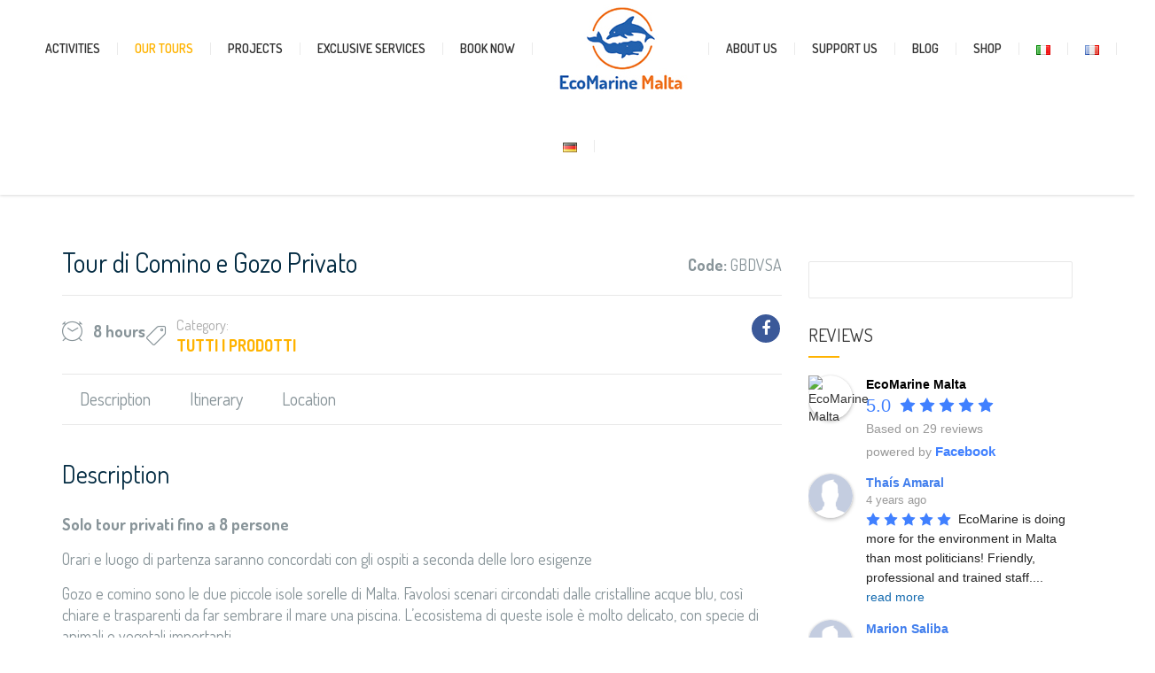

--- FILE ---
content_type: text/html; charset=UTF-8
request_url: https://www.ecomarinemalta.com.mt/tours/tour-di-comino-e-gozo-privato/
body_size: 35721
content:
<!DOCTYPE html>
<html lang="en-US">
<head>
	<meta charset="UTF-8">
	<meta name="viewport" content="width=device-width, initial-scale=1">
	<meta name="google-site-verification" content="JRxvyjWl6QfcCXYizUqjFFkbGJKRuTDchOFQrdosJ0w" />
	<meta name="facebook-domain-verification" content="m1kxz38aob8qfwlwj4oe7g392pvxbu" />
	<link rel="profile" href="https://gmpg.org/xfn/11">
	<link rel="pingback" href="https://www.ecomarinemalta.com.mt/wp/xmlrpc.php">
	<meta property="og:image" content="https://www.ecomarinemalta.com.mt/wp/wp-content/uploads/2018/02/east-tour-2017-gozo-ecomarinemalta.jpg" />
<meta property="og:url" content="https://www.ecomarinemalta.com.mt/tours/tour-di-comino-e-gozo-privato/" />

	<!-- This site is optimized with the Yoast SEO plugin v15.5 - https://yoast.com/wordpress/plugins/seo/ -->
	<title>Tour di Comino e Gozo Privato - Eco Marine Malta % %</title>
	<meta name="description" content="One day with your family or friends, discovering at your pace this amazing environment % % Our trip with the biologist on board will allow you to get to know these islands from a different perspective, appreciating the natural environment." />
	<meta name="robots" content="index, follow, max-snippet:-1, max-image-preview:large, max-video-preview:-1" />
	<link rel="canonical" href="https://www.ecomarinemalta.com.mt/tours/tour-di-comino-e-gozo-privato/" />
	<meta property="og:locale" content="en_US" />
	<meta property="og:type" content="article" />
	<meta property="og:title" content="Tour di Comino e Gozo Privato - Eco Marine Malta % %" />
	<meta property="og:description" content="One day with your family or friends, discovering at your pace this amazing environment % % Our trip with the biologist on board will allow you to get to know these islands from a different perspective, appreciating the natural environment." />
	<meta property="og:url" content="https://www.ecomarinemalta.com.mt/tours/tour-di-comino-e-gozo-privato/" />
	<meta property="og:site_name" content="Eco Marine Malta" />
	<meta property="article:publisher" content="https://www.facebook.com/Ecomarinemalta" />
	<meta property="article:modified_time" content="2023-02-23T09:28:11+00:00" />
	<meta property="og:image" content="https://www.ecomarinemalta.com.mt/wp/wp-content/uploads/2018/02/east-tour-2017-gozo-ecomarinemalta.jpg" />
	<meta property="og:image:width" content="1500" />
	<meta property="og:image:height" content="1000" />
	<meta name="twitter:card" content="summary_large_image" />
	<meta name="twitter:label1" content="Est. reading time">
	<meta name="twitter:data1" content="1 minute">
	<script type="application/ld+json" class="yoast-schema-graph">{"@context":"https://schema.org","@graph":[{"@type":"Organization","@id":"https://www.ecomarinemalta.com.mt/de/#organization","name":"Eco Marine Malta","url":"https://www.ecomarinemalta.com.mt/de/","sameAs":["https://www.facebook.com/Ecomarinemalta"],"logo":{"@type":"ImageObject","@id":"https://www.ecomarinemalta.com.mt/de/#logo","inLanguage":"en-US","url":"https://www.ecomarinemalta.com.mt/wp/wp-content/uploads/2018/03/marchio320x320.jpg","width":320,"height":320,"caption":"Eco Marine Malta"},"image":{"@id":"https://www.ecomarinemalta.com.mt/de/#logo"}},{"@type":"WebSite","@id":"https://www.ecomarinemalta.com.mt/de/#website","url":"https://www.ecomarinemalta.com.mt/de/","name":"Eco Marine Malta","description":"","publisher":{"@id":"https://www.ecomarinemalta.com.mt/de/#organization"},"potentialAction":[{"@type":"SearchAction","target":"https://www.ecomarinemalta.com.mt/de/?s={search_term_string}","query-input":"required name=search_term_string"}],"inLanguage":"en-US"},{"@type":"ImageObject","@id":"https://www.ecomarinemalta.com.mt/tours/tour-di-comino-e-gozo-privato/#primaryimage","inLanguage":"en-US","url":"https://www.ecomarinemalta.com.mt/wp/wp-content/uploads/2018/02/east-tour-2017-gozo-ecomarinemalta.jpg","width":1500,"height":1000},{"@type":"WebPage","@id":"https://www.ecomarinemalta.com.mt/tours/tour-di-comino-e-gozo-privato/#webpage","url":"https://www.ecomarinemalta.com.mt/tours/tour-di-comino-e-gozo-privato/","name":"Tour di Comino e Gozo Privato - Eco Marine Malta % %","isPartOf":{"@id":"https://www.ecomarinemalta.com.mt/de/#website"},"primaryImageOfPage":{"@id":"https://www.ecomarinemalta.com.mt/tours/tour-di-comino-e-gozo-privato/#primaryimage"},"datePublished":"2023-01-15T08:52:50+00:00","dateModified":"2023-02-23T09:28:11+00:00","description":"One day with your family or friends, discovering at your pace this amazing environment % % Our trip with the biologist on board will allow you to get to know these islands from a different perspective, appreciating the natural environment.","inLanguage":"en-US","potentialAction":[{"@type":"ReadAction","target":["https://www.ecomarinemalta.com.mt/tours/tour-di-comino-e-gozo-privato/"]}]}]}</script>
	<!-- / Yoast SEO plugin. -->


<link rel='dns-prefetch' href='//fonts.googleapis.com' />
<link rel='dns-prefetch' href='//s.w.org' />
<link rel='preconnect' href='https://fonts.gstatic.com' crossorigin />
<link rel="alternate" type="application/rss+xml" title="Eco Marine Malta &raquo; Feed" href="https://www.ecomarinemalta.com.mt/feed/" />
<link rel="alternate" type="application/rss+xml" title="Eco Marine Malta &raquo; Comments Feed" href="https://www.ecomarinemalta.com.mt/comments/feed/" />
		<script type="text/javascript">
			window._wpemojiSettings = {"baseUrl":"https:\/\/s.w.org\/images\/core\/emoji\/13.0.0\/72x72\/","ext":".png","svgUrl":"https:\/\/s.w.org\/images\/core\/emoji\/13.0.0\/svg\/","svgExt":".svg","source":{"concatemoji":"https:\/\/www.ecomarinemalta.com.mt\/wp\/wp-includes\/js\/wp-emoji-release.min.js?ver=5.5.17"}};
			!function(e,a,t){var n,r,o,i=a.createElement("canvas"),p=i.getContext&&i.getContext("2d");function s(e,t){var a=String.fromCharCode;p.clearRect(0,0,i.width,i.height),p.fillText(a.apply(this,e),0,0);e=i.toDataURL();return p.clearRect(0,0,i.width,i.height),p.fillText(a.apply(this,t),0,0),e===i.toDataURL()}function c(e){var t=a.createElement("script");t.src=e,t.defer=t.type="text/javascript",a.getElementsByTagName("head")[0].appendChild(t)}for(o=Array("flag","emoji"),t.supports={everything:!0,everythingExceptFlag:!0},r=0;r<o.length;r++)t.supports[o[r]]=function(e){if(!p||!p.fillText)return!1;switch(p.textBaseline="top",p.font="600 32px Arial",e){case"flag":return s([127987,65039,8205,9895,65039],[127987,65039,8203,9895,65039])?!1:!s([55356,56826,55356,56819],[55356,56826,8203,55356,56819])&&!s([55356,57332,56128,56423,56128,56418,56128,56421,56128,56430,56128,56423,56128,56447],[55356,57332,8203,56128,56423,8203,56128,56418,8203,56128,56421,8203,56128,56430,8203,56128,56423,8203,56128,56447]);case"emoji":return!s([55357,56424,8205,55356,57212],[55357,56424,8203,55356,57212])}return!1}(o[r]),t.supports.everything=t.supports.everything&&t.supports[o[r]],"flag"!==o[r]&&(t.supports.everythingExceptFlag=t.supports.everythingExceptFlag&&t.supports[o[r]]);t.supports.everythingExceptFlag=t.supports.everythingExceptFlag&&!t.supports.flag,t.DOMReady=!1,t.readyCallback=function(){t.DOMReady=!0},t.supports.everything||(n=function(){t.readyCallback()},a.addEventListener?(a.addEventListener("DOMContentLoaded",n,!1),e.addEventListener("load",n,!1)):(e.attachEvent("onload",n),a.attachEvent("onreadystatechange",function(){"complete"===a.readyState&&t.readyCallback()})),(n=t.source||{}).concatemoji?c(n.concatemoji):n.wpemoji&&n.twemoji&&(c(n.twemoji),c(n.wpemoji)))}(window,document,window._wpemojiSettings);
		</script>
		<style type="text/css">
img.wp-smiley,
img.emoji {
	display: inline !important;
	border: none !important;
	box-shadow: none !important;
	height: 1em !important;
	width: 1em !important;
	margin: 0 .07em !important;
	vertical-align: -0.1em !important;
	background: none !important;
	padding: 0 !important;
}
</style>
	<link rel='stylesheet' id='fbrev_css-css'  href='https://www.ecomarinemalta.com.mt/wp/wp-content/plugins/fb-reviews-widget/static/css/facebook-review.css?ver=1.7.2' type='text/css' media='all' />
<link rel='stylesheet' id='sb_instagram_styles-css'  href='https://www.ecomarinemalta.com.mt/wp/wp-content/plugins/instagram-feed/css/sbi-styles.min.css?ver=2.6.2' type='text/css' media='all' />
<link rel='stylesheet' id='wp-block-library-css'  href='https://www.ecomarinemalta.com.mt/wp/wp-includes/css/dist/block-library/style.min.css?ver=5.5.17' type='text/css' media='all' />
<link rel='stylesheet' id='wc-block-vendors-style-css'  href='https://www.ecomarinemalta.com.mt/wp/wp-content/plugins/woocommerce/packages/woocommerce-blocks/build/vendors-style.css?ver=3.4.0' type='text/css' media='all' />
<link rel='stylesheet' id='wc-block-style-css'  href='https://www.ecomarinemalta.com.mt/wp/wp-content/plugins/woocommerce/packages/woocommerce-blocks/build/style.css?ver=3.4.0' type='text/css' media='all' />
<link rel='stylesheet' id='contact-form-7-css'  href='https://www.ecomarinemalta.com.mt/wp/wp-content/plugins/contact-form-7/includes/css/styles.css?ver=5.3.2' type='text/css' media='all' />
<link rel='stylesheet' id='rs-plugin-settings-css'  href='https://www.ecomarinemalta.com.mt/wp/wp-content/plugins/revslider/public/assets/css/settings.css?ver=5.4.8.1' type='text/css' media='all' />
<style id='rs-plugin-settings-inline-css' type='text/css'>
#rs-demo-id {}
</style>
<link rel='stylesheet' id='style-tour-booking-jq-ui-css-css'  href='https://www.ecomarinemalta.com.mt/wp/wp-content/plugins/travel-booking/assets/css/jquery-ui.css?ver=1.0.0' type='text/css' media='all' />
<link rel='stylesheet' id='style-tour-booking-css-css'  href='https://www.ecomarinemalta.com.mt/wp/wp-content/plugins/travel-booking/assets/css/frontend/booking.css?ver=1.0.0' type='text/css' media='all' />
<link rel='stylesheet' id='woocommerce-general-css'  href='https://www.ecomarinemalta.com.mt/wp/wp-content/plugins/woocommerce/assets/css/woocommerce.css?ver=4.6.5' type='text/css' media='all' />
<style id='woocommerce-inline-inline-css' type='text/css'>
.woocommerce form .form-row .required { visibility: visible; }
</style>
<link rel='stylesheet' id='bootstrap-css'  href='https://www.ecomarinemalta.com.mt/wp/wp-content/themes/tourwp/assets/css/bootstrap.min.css?ver=5.5.17' type='text/css' media='all' />
<link rel='stylesheet' id='font-awesome-css'  href='https://www.ecomarinemalta.com.mt/wp/wp-content/plugins/js_composer/assets/lib/bower/font-awesome/css/font-awesome.min.css?ver=5.4.5' type='text/css' media='all' />
<link rel='stylesheet' id='font-linearicons-css'  href='https://www.ecomarinemalta.com.mt/wp/wp-content/themes/tourwp/assets/css/font-linearicons.css?ver=5.5.17' type='text/css' media='all' />
<link rel='stylesheet' id='gotham_font-css'  href='https://www.ecomarinemalta.com.mt/wp/wp-content/themes/tourwp/assets/css/gotham_font.css?ver=5.5.17' type='text/css' media='all' />
<link rel='stylesheet' id='js_composer_front-css'  href='https://www.ecomarinemalta.com.mt/wp/wp-content/plugins/js_composer/assets/css/js_composer.min.css?ver=5.4.5' type='text/css' media='all' />
<link rel='stylesheet' id='parent-style-css'  href='https://www.ecomarinemalta.com.mt/wp/wp-content/themes/tourwp/style.css?ver=5.5.17' type='text/css' media='all' />
<link rel='stylesheet' id='physcode_tourwp_child-css'  href='https://www.ecomarinemalta.com.mt/wp/wp-content/uploads/physcode/physcode_tourwp.css?ver=5.5.17' type='text/css' media='all' />
<link rel='stylesheet' id='child-style-css'  href='https://www.ecomarinemalta.com.mt/wp/wp-content/themes/tourwp-child/style.css?ver=5.5.17' type='text/css' media='all' />
<link rel='stylesheet' id='jquery-ui-smoothness-css'  href='https://www.ecomarinemalta.com.mt/wp/wp-content/plugins/contact-form-7/includes/js/jquery-ui/themes/smoothness/jquery-ui.min.css?ver=1.11.4' type='text/css' media='screen' />
<link rel="preload" as="style" href="https://fonts.googleapis.com/css?family=Dosis:200,300,400,500,600,700,800&#038;display=swap&#038;ver=1551689982" /><link rel="stylesheet" href="https://fonts.googleapis.com/css?family=Dosis:200,300,400,500,600,700,800&#038;display=swap&#038;ver=1551689982" media="print" onload="this.media='all'"><noscript><link rel="stylesheet" href="https://fonts.googleapis.com/css?family=Dosis:200,300,400,500,600,700,800&#038;display=swap&#038;ver=1551689982" /></noscript><script type='text/javascript' src='https://www.ecomarinemalta.com.mt/wp/wp-content/plugins/fb-reviews-widget/static/js/wpac-time.js?ver=1.7.2' id='wpac_time_js-js'></script>
<script type='text/javascript' src='https://www.ecomarinemalta.com.mt/wp/wp-includes/js/jquery/jquery.js?ver=1.12.4-wp' id='jquery-core-js'></script>
<script type='text/javascript' src='https://www.ecomarinemalta.com.mt/wp/wp-content/plugins/revslider/public/assets/js/jquery.themepunch.tools.min.js?ver=5.4.8.1' id='tp-tools-js'></script>
<script type='text/javascript' src='https://www.ecomarinemalta.com.mt/wp/wp-content/plugins/revslider/public/assets/js/jquery.themepunch.revolution.min.js?ver=5.4.8.1' id='revmin-js'></script>
<script type='text/javascript' src='https://www.ecomarinemalta.com.mt/wp/wp-content/plugins/travel-booking/assets/js/frontend/jquery-ui.js?ver=1.12.1' id='tour-booking-jquery-ui-js'></script>
<script type='text/javascript' src='https://www.ecomarinemalta.com.mt/wp/wp-content/plugins/woocommerce/assets/js/jquery-blockui/jquery.blockUI.min.js?ver=2.70' id='jquery-blockui-js'></script>
<script type='text/javascript' id='wc-add-to-cart-js-extra'>
/* <![CDATA[ */
var wc_add_to_cart_params = {"ajax_url":"\/wp\/wp-admin\/admin-ajax.php","wc_ajax_url":"\/?wc-ajax=%%endpoint%%","i18n_view_cart":"View cart","cart_url":"https:\/\/www.ecomarinemalta.com.mt\/shop\/cart\/","is_cart":"","cart_redirect_after_add":"yes"};
/* ]]> */
</script>
<script type='text/javascript' src='https://www.ecomarinemalta.com.mt/wp/wp-content/plugins/woocommerce/assets/js/frontend/add-to-cart.min.js?ver=4.6.5' id='wc-add-to-cart-js'></script>
<script type='text/javascript' src='https://www.ecomarinemalta.com.mt/wp/wp-content/plugins/js_composer/assets/js/vendors/woocommerce-add-to-cart.js?ver=5.4.5' id='vc_woocommerce-add-to-cart-js-js'></script>
<script type='text/javascript' src='https://www.ecomarinemalta.com.mt/wp/wp-content/themes/tourwp-child/assets/js/slick.min.js?ver=1' id='slick_js-js'></script>
<link rel="https://api.w.org/" href="https://www.ecomarinemalta.com.mt/wp-json/" /><link rel="alternate" type="application/json" href="https://www.ecomarinemalta.com.mt/wp-json/wp/v2/product/4338" /><link rel="EditURI" type="application/rsd+xml" title="RSD" href="https://www.ecomarinemalta.com.mt/wp/xmlrpc.php?rsd" />
<link rel="wlwmanifest" type="application/wlwmanifest+xml" href="https://www.ecomarinemalta.com.mt/wp/wp-includes/wlwmanifest.xml" /> 
<meta name="generator" content="WordPress 5.5.17" />
<meta name="generator" content="WooCommerce 4.6.5" />
<link rel='shortlink' href='https://www.ecomarinemalta.com.mt/?p=4338' />
<link rel="alternate" type="application/json+oembed" href="https://www.ecomarinemalta.com.mt/wp-json/oembed/1.0/embed?url=https%3A%2F%2Fwww.ecomarinemalta.com.mt%2Ftours%2Ftour-di-comino-e-gozo-privato%2F" />
<link rel="alternate" type="text/xml+oembed" href="https://www.ecomarinemalta.com.mt/wp-json/oembed/1.0/embed?url=https%3A%2F%2Fwww.ecomarinemalta.com.mt%2Ftours%2Ftour-di-comino-e-gozo-privato%2F&#038;format=xml" />
<meta name="framework" content="Redux 4.1.23" />	<noscript><style>.woocommerce-product-gallery{ opacity: 1 !important; }</style></noscript>
	
<!-- Facebook Pixel Code -->
<script type='text/javascript'>
!function(f,b,e,v,n,t,s){if(f.fbq)return;n=f.fbq=function(){n.callMethod?
n.callMethod.apply(n,arguments):n.queue.push(arguments)};if(!f._fbq)f._fbq=n;
n.push=n;n.loaded=!0;n.version='2.0';n.queue=[];t=b.createElement(e);t.async=!0;
t.src=v;s=b.getElementsByTagName(e)[0];s.parentNode.insertBefore(t,s)}(window,
document,'script','https://connect.facebook.net/en_US/fbevents.js');
</script>
<!-- End Facebook Pixel Code -->
<script type='text/javascript'>
  fbq('init', '328482732228041', {}, {
    "agent": "wordpress-5.5.17-3.0.6"
});
</script><script type='text/javascript'>
  fbq('track', 'PageView', []);
</script>
<!-- Facebook Pixel Code -->
<noscript>
<img height="1" width="1" style="display:none" alt="fbpx"
src="https://www.facebook.com/tr?id=328482732228041&ev=PageView&noscript=1" />
</noscript>
<!-- End Facebook Pixel Code -->
<meta name="generator" content="Powered by WPBakery Page Builder - drag and drop page builder for WordPress."/>
<!--[if lte IE 9]><link rel="stylesheet" type="text/css" href="https://www.ecomarinemalta.com.mt/wp/wp-content/plugins/js_composer/assets/css/vc_lte_ie9.min.css" media="screen"><![endif]--><meta name="generator" content="Powered by Slider Revolution 5.4.8.1 - responsive, Mobile-Friendly Slider Plugin for WordPress with comfortable drag and drop interface." />
<link rel="icon" href="https://www.ecomarinemalta.com.mt/wp/wp-content/uploads/2018/02/cropped-LOGOORIZZONTALE-32x32.jpg" sizes="32x32" />
<link rel="icon" href="https://www.ecomarinemalta.com.mt/wp/wp-content/uploads/2018/02/cropped-LOGOORIZZONTALE-192x192.jpg" sizes="192x192" />
<link rel="apple-touch-icon" href="https://www.ecomarinemalta.com.mt/wp/wp-content/uploads/2018/02/cropped-LOGOORIZZONTALE-180x180.jpg" />
<meta name="msapplication-TileImage" content="https://www.ecomarinemalta.com.mt/wp/wp-content/uploads/2018/02/cropped-LOGOORIZZONTALE-270x270.jpg" />
<script type="text/javascript">function setREVStartSize(e){									
						try{ e.c=jQuery(e.c);var i=jQuery(window).width(),t=9999,r=0,n=0,l=0,f=0,s=0,h=0;
							if(e.responsiveLevels&&(jQuery.each(e.responsiveLevels,function(e,f){f>i&&(t=r=f,l=e),i>f&&f>r&&(r=f,n=e)}),t>r&&(l=n)),f=e.gridheight[l]||e.gridheight[0]||e.gridheight,s=e.gridwidth[l]||e.gridwidth[0]||e.gridwidth,h=i/s,h=h>1?1:h,f=Math.round(h*f),"fullscreen"==e.sliderLayout){var u=(e.c.width(),jQuery(window).height());if(void 0!=e.fullScreenOffsetContainer){var c=e.fullScreenOffsetContainer.split(",");if (c) jQuery.each(c,function(e,i){u=jQuery(i).length>0?u-jQuery(i).outerHeight(!0):u}),e.fullScreenOffset.split("%").length>1&&void 0!=e.fullScreenOffset&&e.fullScreenOffset.length>0?u-=jQuery(window).height()*parseInt(e.fullScreenOffset,0)/100:void 0!=e.fullScreenOffset&&e.fullScreenOffset.length>0&&(u-=parseInt(e.fullScreenOffset,0))}f=u}else void 0!=e.minHeight&&f<e.minHeight&&(f=e.minHeight);e.c.closest(".rev_slider_wrapper").css({height:f})					
						}catch(d){console.log("Failure at Presize of Slider:"+d)}						
					};</script>
<noscript><style type="text/css"> .wpb_animate_when_almost_visible { opacity: 1; }</style></noscript><!-- START ONESIGNAL CODE  -->	
<script src="https://cdn.onesignal.com/sdks/OneSignalSDK.js" async=""></script>
<script>
  var OneSignal = window.OneSignal || [];
  OneSignal.push(function() {
    OneSignal.init({
      appId: "cf21970d-0fac-498f-8157-65e325a3a2a9",
    });
  });
</script>
	
	
<!-- Global site tag (gtag.js) - Google Analytics -->
<script async src="https://www.googletagmanager.com/gtag/js?id=UA-93067609-4"></script>
<script>
  window.dataLayer = window.dataLayer || [];
  function gtag(){dataLayer.push(arguments);}
  gtag('js', new Date());

  gtag('config', 'UA-93067609-4');
</script>

<!-- Facebook Pixel Code -->
<script>
  !function(f,b,e,v,n,t,s)
  {if(f.fbq)return;n=f.fbq=function(){n.callMethod?
  n.callMethod.apply(n,arguments):n.queue.push(arguments)};
  if(!f._fbq)f._fbq=n;n.push=n;n.loaded=!0;n.version='2.0';
  n.queue=[];t=b.createElement(e);t.async=!0;
  t.src=v;s=b.getElementsByTagName(e)[0];
  s.parentNode.insertBefore(t,s)}(window, document,'script',
  'https://connect.facebook.net/en_US/fbevents.js');
  fbq('init', '514084655655024');
  fbq('track', 'PageView');
</script>
<noscript><img height="1" width="1" style="display:none"
  src="https://www.facebook.com/tr?id=514084655655024&ev=PageView&noscript=1"
/></noscript>
<!-- End Facebook Pixel Code -->
	


</head>

<body data-rsssl=1 class="product-template-default single single-product postid-4338 theme-tourwp woocommerce woocommerce-page woocommerce-no-js group-blog  no-header-sticky wpb-js-composer js-comp-ver-5.4.5 vc_responsive">
	<div id="preload">
		<div class="preload-inner"></div>
	</div>
<div class="wrapper-container">
	<header id="masthead" class="site-header affix-top  sticky_header header_v1">
		<div class="navigation-menu no-padding-right">
			<div class="menu-mobile-effect navbar-toggle button-collapse" data-activates="mobile-demo">
				<span class="icon-bar"></span>
				<span class="icon-bar"></span>
				<span class="icon-bar"></span>
			</div>
			<div class="width-logo sm-logo">
				<a href="https://www.ecomarinemalta.com.mt/" title="Eco Marine Malta - " rel="home"><img src="https://www.ecomarinemalta.com.mt/wp/wp-content/uploads/2018/03/testata-logo.jpg" alt="Eco Marine Malta" width="152" height="100" class="logo_transparent_static"/></a>			</div>
			<nav class="width-navigation">
				<ul class="nav navbar-nav menu-main-menu side-nav" id="mobile-demo">
	<li id="menu-item-1758" class="menu-item menu-item-type-custom menu-item-object-custom menu-item-has-children menu-item-1758"><a href="#">Activities</a>
<ul class="sub-menu">
	<li id="menu-item-1128" class="menu-item menu-item-type-post_type menu-item-object-page menu-item-1128"><a href="https://www.ecomarinemalta.com.mt/activities/environmental-education/">Environmental Education</a></li>
	<li id="menu-item-1964" class="menu-item menu-item-type-post_type menu-item-object-page menu-item-has-children menu-item-1964"><a href="https://www.ecomarinemalta.com.mt/marine-biology-courses/">Marine Biology Courses</a>
	<ul class="sub-menu">
		<li id="menu-item-4836" class="menu-item menu-item-type-post_type menu-item-object-page menu-item-4836"><a href="https://www.ecomarinemalta.com.mt/marine-biology-courses/marine-biologist-course-2024/">Marine Biologist Course 2024</a></li>
		<li id="menu-item-3806" class="menu-item menu-item-type-post_type menu-item-object-page menu-item-3806"><a href="https://www.ecomarinemalta.com.mt/marine-biology-courses/dolphins-malta-field-course/">Dolphins Field Course</a></li>
		<li id="menu-item-3248" class="menu-item menu-item-type-post_type menu-item-object-page menu-item-3248"><a href="https://www.ecomarinemalta.com.mt/marine-biology-courses/scientist-of-the-sea/">Scientist of the sea</a></li>
		<li id="menu-item-3285" class="menu-item menu-item-type-post_type menu-item-object-page menu-item-3285"><a href="https://www.ecomarinemalta.com.mt/marine-biology-courses/bio-sailing/">Bio Sailing</a></li>
		<li id="menu-item-3278" class="menu-item menu-item-type-post_type menu-item-object-page menu-item-3278"><a href="https://www.ecomarinemalta.com.mt/marine-biology-courses/marine-scientartist/">Marine ScientArtist</a></li>
	</ul>
</li>
	<li id="menu-item-2241" class="menu-item menu-item-type-post_type menu-item-object-page menu-item-2241"><a href="https://www.ecomarinemalta.com.mt/team-building-global-mindset-development/">Team Building</a></li>
	<li id="menu-item-1127" class="menu-item menu-item-type-post_type menu-item-object-page menu-item-has-children menu-item-1127"><a href="https://www.ecomarinemalta.com.mt/activities/ocean-literacy/">Ocean Literacy</a>
	<ul class="sub-menu">
		<li id="menu-item-827" class="menu-item menu-item-type-post_type menu-item-object-page menu-item-has-children menu-item-827"><a href="https://www.ecomarinemalta.com.mt/malta/">Sea Life</a>
		<ul class="sub-menu">
			<li id="menu-item-895" class="menu-item menu-item-type-post_type menu-item-object-page menu-item-has-children menu-item-895"><a href="https://www.ecomarinemalta.com.mt/malta/sightings/">Sightings</a>
			<ul class="sub-menu">
				<li id="menu-item-1900" class="menu-item menu-item-type-post_type menu-item-object-page menu-item-1900"><a href="https://www.ecomarinemalta.com.mt/malta/sightings/filfla-10-june-2018/">Filfla 10 June 2018</a></li>
				<li id="menu-item-1888" class="menu-item menu-item-type-post_type menu-item-object-page menu-item-1888"><a href="https://www.ecomarinemalta.com.mt/malta/sightings/filfla-may-2018/">Filfla 27th May 2018</a></li>
				<li id="menu-item-1055" class="menu-item menu-item-type-post_type menu-item-object-page menu-item-1055"><a href="https://www.ecomarinemalta.com.mt/malta/sightings/north-east-sightings-2017/">North East sightings 2017</a></li>
				<li id="menu-item-1054" class="menu-item menu-item-type-post_type menu-item-object-page menu-item-1054"><a href="https://www.ecomarinemalta.com.mt/malta/sightings/north-west-sightings-2017/">North West sightings 2017</a></li>
			</ul>
</li>
			<li id="menu-item-961" class="menu-item menu-item-type-post_type menu-item-object-page menu-item-has-children menu-item-961"><a href="https://www.ecomarinemalta.com.mt/malta/cetaceans/">Cetaceans</a>
			<ul class="sub-menu">
				<li id="menu-item-3776" class="menu-item menu-item-type-post_type menu-item-object-page menu-item-3776"><a href="https://www.ecomarinemalta.com.mt/malta/cetaceans/bottlenose-dolphin-tursiops-truncatus/">Bottlenose dolphin</a></li>
				<li id="menu-item-3217" class="menu-item menu-item-type-post_type menu-item-object-page menu-item-3217"><a href="https://www.ecomarinemalta.com.mt/malta/cetaceans/striped-dolphin/">Striped Dolphin</a></li>
			</ul>
</li>
			<li id="menu-item-960" class="menu-item menu-item-type-post_type menu-item-object-page menu-item-960"><a href="https://www.ecomarinemalta.com.mt/malta/sea-turtles/">Sea Turtles</a></li>
			<li id="menu-item-3947" class="menu-item menu-item-type-post_type menu-item-object-page menu-item-3947"><a href="https://www.ecomarinemalta.com.mt/turtle-tracking/">Sea Turtle tracking</a></li>
			<li id="menu-item-959" class="menu-item menu-item-type-post_type menu-item-object-page menu-item-959"><a href="https://www.ecomarinemalta.com.mt/malta/sea-birds/">Sea Birds</a></li>
		</ul>
</li>
	</ul>
</li>
	<li id="menu-item-1126" class="menu-item menu-item-type-post_type menu-item-object-page menu-item-1126"><a href="https://www.ecomarinemalta.com.mt/activities/research/">Research</a></li>
	<li id="menu-item-893" class="menu-item menu-item-type-post_type menu-item-object-page menu-item-has-children menu-item-893"><a href="https://www.ecomarinemalta.com.mt/eco-events/">Eco Events</a>
	<ul class="sub-menu">
		<li id="menu-item-2719" class="menu-item menu-item-type-post_type menu-item-object-page menu-item-2719"><a href="https://www.ecomarinemalta.com.mt/emd19/">European Maritime Day</a></li>
	</ul>
</li>
</ul>
</li>
<li id="menu-item-822" class="menu-item menu-item-type-post_type menu-item-object-page menu-item-has-children current_page_parent menu-item-822"><a href="https://www.ecomarinemalta.com.mt/tours/">Our Tours</a>
<ul class="sub-menu">
	<li id="menu-item-4681" class="menu-item menu-item-type-post_type menu-item-object-page menu-item-4681"><a href="https://www.ecomarinemalta.com.mt/marine-life-spotting-tour-short/">Marine life spotting tour SHORT</a></li>
	<li id="menu-item-4519" class="menu-item menu-item-type-post_type menu-item-object-product menu-item-4519"><a href="https://www.ecomarinemalta.com.mt/tours/marine-life-spotting/">Marine Life Spotting</a></li>
	<li id="menu-item-4431" class="menu-item menu-item-type-post_type menu-item-object-product menu-item-4431"><a href="https://www.ecomarinemalta.com.mt/tours/tour-al-tramonto/">Sunset Tour</a></li>
	<li id="menu-item-4429" class="menu-item menu-item-type-post_type menu-item-object-product menu-item-4429"><a href="https://www.ecomarinemalta.com.mt/tours/filfla-tour/">Filfla Tour</a></li>
	<li id="menu-item-1777" class="menu-item menu-item-type-custom menu-item-object-custom menu-item-1777"><a href="/tour/weekend-with-a-biologist/">Weekends</a></li>
	<li id="menu-item-4426" class="menu-item menu-item-type-post_type menu-item-object-product menu-item-4426"><a href="https://www.ecomarinemalta.com.mt/tours/private-weekend/">Private Weekend</a></li>
	<li id="menu-item-4427" class="menu-item menu-item-type-post_type menu-item-object-product menu-item-4427"><a href="https://www.ecomarinemalta.com.mt/tours/private-marine-life-spotting-experience/">Private Marine Life Spotting</a></li>
	<li id="menu-item-4430" class="menu-item menu-item-type-post_type menu-item-object-product menu-item-4430"><a href="https://www.ecomarinemalta.com.mt/tours/comino-gozo/">Private Comino&#038;Gozo</a></li>
	<li id="menu-item-4432" class="menu-item menu-item-type-post_type menu-item-object-product menu-item-4432"><a href="https://www.ecomarinemalta.com.mt/tours/private-north-west-tour/">Private North West Tour</a></li>
	<li id="menu-item-4433" class="menu-item menu-item-type-post_type menu-item-object-product menu-item-4433"><a href="https://www.ecomarinemalta.com.mt/tours/north-east-tour/">Private North East Tour</a></li>
</ul>
</li>
<li id="menu-item-4900" class="menu-item menu-item-type-post_type menu-item-object-page menu-item-4900"><a href="https://www.ecomarinemalta.com.mt/projects/">Projects</a></li>
<li id="menu-item-2564" class="menu-item menu-item-type-custom menu-item-object-custom menu-item-has-children menu-item-2564"><a href="#">Exclusive services</a>
<ul class="sub-menu">
	<li id="menu-item-3653" class="menu-item menu-item-type-post_type menu-item-object-page menu-item-3653"><a href="https://www.ecomarinemalta.com.mt/activities/marine-biologist-onboard-service/">Marine biologist onboard</a></li>
	<li id="menu-item-2565" class="menu-item menu-item-type-post_type menu-item-object-page menu-item-2565"><a href="https://www.ecomarinemalta.com.mt/boat-charter-with-marine-biologist/">Boat charter with Marine  Biologist</a></li>
	<li id="menu-item-1949" class="menu-item menu-item-type-custom menu-item-object-custom menu-item-1949"><a href="/tour/private-marine-life-spotting-experience/">private tour</a></li>
	<li id="menu-item-2579" class="menu-item menu-item-type-custom menu-item-object-custom menu-item-2579"><a href="/tour/weekend-with-a-biologist/">Weekends</a></li>
</ul>
</li>
<li id="menu-item-3963" class="menu-item menu-item-type-custom menu-item-object-custom menu-item-has-children menu-item-3963"><a href="https://www.ecomarinemalta.com.mt/booking/?id=2022">BOOK NOW</a>
<ul class="sub-menu">
	<li id="menu-item-3965" class="menu-item menu-item-type-custom menu-item-object-custom menu-item-3965"><a href="https://bookeo.com/ecomarinemalta-booking?type=32539UHRUE17E923DAA51">Marine Life spotting</a></li>
	<li id="menu-item-3964" class="menu-item menu-item-type-custom menu-item-object-custom menu-item-3964"><a href="https://bookeo.com/ecomarinemalta-booking?type=32536N7H3917E925FC3A6">Filfla tour</a></li>
	<li id="menu-item-3966" class="menu-item menu-item-type-custom menu-item-object-custom menu-item-3966"><a href="https://bookeo.com/ecomarinemalta-booking?type=3253XF96RM17E7BF24C10">Sunset Aperitivo</a></li>
</ul>
</li>
<li id="menu-item-1543" class="menu-item menu-item-type-custom menu-item-object-custom menu-item-home menu-item-1543"><a href="https://www.ecomarinemalta.com.mt/">Home</a></li>
<li id="menu-item-1199" class="menu-item menu-item-type-post_type menu-item-object-page menu-item-has-children menu-item-1199"><a href="https://www.ecomarinemalta.com.mt/about-us/">About us</a>
<ul class="sub-menu">
	<li id="menu-item-1292" class="menu-item menu-item-type-post_type menu-item-object-page menu-item-has-children menu-item-1292"><a href="https://www.ecomarinemalta.com.mt/about-us/why/">Why us</a>
	<ul class="sub-menu">
		<li id="menu-item-3320" class="menu-item menu-item-type-post_type menu-item-object-page menu-item-3320"><a href="https://www.ecomarinemalta.com.mt/about-us/why/best-marine-park-malta/">The best Marine Park in Malta</a></li>
		<li id="menu-item-3296" class="menu-item menu-item-type-post_type menu-item-object-page menu-item-3296"><a href="https://www.ecomarinemalta.com.mt/about-us/why/swim-with-dolphin/">Swim with dolphins, our idea</a></li>
	</ul>
</li>
	<li id="menu-item-1214" class="menu-item menu-item-type-post_type menu-item-object-page menu-item-1214"><a href="https://www.ecomarinemalta.com.mt/about-us/our-mission/">Our Mission</a></li>
	<li id="menu-item-1213" class="menu-item menu-item-type-post_type menu-item-object-page menu-item-1213"><a href="https://www.ecomarinemalta.com.mt/about-us/our-vision/">Our Vision</a></li>
	<li id="menu-item-1210" class="menu-item menu-item-type-post_type menu-item-object-page menu-item-1210"><a href="https://www.ecomarinemalta.com.mt/about-us/team/">Team</a></li>
	<li id="menu-item-2630" class="menu-item menu-item-type-post_type menu-item-object-page menu-item-2630"><a href="https://www.ecomarinemalta.com.mt/company/">Company</a></li>
	<li id="menu-item-1211" class="menu-item menu-item-type-post_type menu-item-object-page menu-item-1211"><a href="https://www.ecomarinemalta.com.mt/about-us/value-for-environment/">Value for environment</a></li>
	<li id="menu-item-1212" class="menu-item menu-item-type-post_type menu-item-object-page menu-item-1212"><a href="https://www.ecomarinemalta.com.mt/about-us/beautiful-places/">Beautiful places</a></li>
	<li id="menu-item-2631" class="menu-item menu-item-type-post_type menu-item-object-page menu-item-2631"><a href="https://www.ecomarinemalta.com.mt/faq/">FAQ</a></li>
</ul>
</li>
<li id="menu-item-896" class="menu-item menu-item-type-post_type menu-item-object-page menu-item-has-children menu-item-896"><a href="https://www.ecomarinemalta.com.mt/support/">Support us</a>
<ul class="sub-menu">
	<li id="menu-item-1757" class="menu-item menu-item-type-post_type menu-item-object-page menu-item-1757"><a href="https://www.ecomarinemalta.com.mt/support/become-a-sponsor/our-sponsors/">Our sponsors</a></li>
	<li id="menu-item-892" class="menu-item menu-item-type-post_type menu-item-object-page menu-item-892"><a href="https://www.ecomarinemalta.com.mt/support/become-a-sponsor/">Become a sponsor</a></li>
	<li id="menu-item-891" class="menu-item menu-item-type-post_type menu-item-object-page menu-item-891"><a href="https://www.ecomarinemalta.com.mt/support/partner/">Partners</a></li>
	<li id="menu-item-890" class="menu-item menu-item-type-post_type menu-item-object-page menu-item-890"><a href="https://www.ecomarinemalta.com.mt/support/help-us/">Become a Patreon</a></li>
</ul>
</li>
<li id="menu-item-963" class="menu-item menu-item-type-post_type menu-item-object-page menu-item-963"><a href="https://www.ecomarinemalta.com.mt/blog/">Blog</a></li>
<li id="menu-item-3338" class="menu-item menu-item-type-post_type menu-item-object-page menu-item-has-children menu-item-3338"><a href="https://www.ecomarinemalta.com.mt/about-us/read-more/">Shop</a>
<ul class="sub-menu">
	<li id="menu-item-3681" class="menu-item menu-item-type-post_type menu-item-object-page menu-item-3681"><a href="https://www.ecomarinemalta.com.mt/ecomarine-t-shirt/">EcoMarine T-shirt</a></li>
	<li id="menu-item-3680" class="menu-item menu-item-type-post_type menu-item-object-page menu-item-3680"><a href="https://www.ecomarinemalta.com.mt/dolphins-calendar/">Dolphins Calendar</a></li>
	<li id="menu-item-3683" class="menu-item menu-item-type-post_type menu-item-object-page menu-item-3683"><a href="https://www.ecomarinemalta.com.mt/pinnetta-the-dolphin-book/">Pinnetta the Dolphin – Book</a></li>
	<li id="menu-item-3682" class="menu-item menu-item-type-post_type menu-item-object-page menu-item-3682"><a href="https://www.ecomarinemalta.com.mt/dolphin-poster/">Dolphin Poster</a></li>
	<li id="menu-item-3684" class="menu-item menu-item-type-post_type menu-item-object-page menu-item-3684"><a href="https://www.ecomarinemalta.com.mt/adopt-a-dolphin/">Adopt a dolphin</a></li>
</ul>
</li>
<li id="menu-item-2359-it" class="lang-item-150 lang-item-it no-translation lang-item-first menu-item menu-item-type-custom menu-item-object-custom menu-item-2359-it"><a href="https://www.ecomarinemalta.com.mt/it/" hreflang="it-IT" lang="it-IT"><img src="[data-uri]" title="Italiano" alt="Italiano" width="16" height="11" style="width: 16px; height: 11px;" /></a></li>
<li id="menu-item-2359-fr" class="lang-item-184 lang-item-fr no-translation menu-item menu-item-type-custom menu-item-object-custom menu-item-2359-fr"><a href="https://www.ecomarinemalta.com.mt/fr/" hreflang="fr-FR" lang="fr-FR"><img src="[data-uri]" title="Français" alt="Français" width="16" height="11" style="width: 16px; height: 11px;" /></a></li>
<li id="menu-item-2359-de" class="lang-item-233 lang-item-de no-translation menu-item menu-item-type-custom menu-item-object-custom menu-item-2359-de"><a href="https://www.ecomarinemalta.com.mt/de/" hreflang="de-DE" lang="de-DE"><img src="[data-uri]" title="Deutsch" alt="Deutsch" width="16" height="11" style="width: 16px; height: 11px;" /></a></li>
<li class="menu-right"><ul></ul></li></ul>			</nav>
		</div>
	</header>
	<div class="top_site_main wrapper-content">
<div class="single-top-image"><a href="https://www.ecomarinemalta.com.mt/wp/wp-content/uploads/2018/02/east-tour-2017-gozo-ecomarinemalta.jpg" itemprop="image" class="swipebox" title="" style="background-image: url(https://www.ecomarinemalta.com.mt/wp/wp-content/uploads/2018/02/east-tour-2017-gozo-ecomarinemalta.jpg)"><img width="600" height="400" src="https://www.ecomarinemalta.com.mt/wp/wp-content/uploads/2018/02/east-tour-2017-gozo-ecomarinemalta-600x400.jpg" class="attachment-shop_single size-shop_single wp-post-image" alt="" loading="lazy" title="east-tour-2017-gozo-ecomarinemalta" srcset="https://www.ecomarinemalta.com.mt/wp/wp-content/uploads/2018/02/east-tour-2017-gozo-ecomarinemalta-600x400.jpg 600w, https://www.ecomarinemalta.com.mt/wp/wp-content/uploads/2018/02/east-tour-2017-gozo-ecomarinemalta-768x512.jpg 768w, https://www.ecomarinemalta.com.mt/wp/wp-content/uploads/2018/02/east-tour-2017-gozo-ecomarinemalta-350x233.jpg 350w, https://www.ecomarinemalta.com.mt/wp/wp-content/uploads/2018/02/east-tour-2017-gozo-ecomarinemalta.jpg 1500w" sizes="(max-width: 600px) 100vw, 600px" /><span class="view-photos">View Photos</span></a></div><div class="hide"><a href="https://www.ecomarinemalta.com.mt/wp/wp-content/uploads/2016/11/building-on-port.jpg" class="swipebox" title=""><img width="600" height="400" src="https://www.ecomarinemalta.com.mt/wp/wp-content/uploads/2016/11/building-on-port-600x400.jpg" class="attachment-shop_single size-shop_single" alt="building-on-port" loading="lazy" title="building-on-port" srcset="https://www.ecomarinemalta.com.mt/wp/wp-content/uploads/2016/11/building-on-port-600x400.jpg 600w, https://www.ecomarinemalta.com.mt/wp/wp-content/uploads/2016/11/building-on-port-768x512.jpg 768w, https://www.ecomarinemalta.com.mt/wp/wp-content/uploads/2016/11/building-on-port-350x233.jpg 350w, https://www.ecomarinemalta.com.mt/wp/wp-content/uploads/2016/11/building-on-port.jpg 1200w" sizes="(max-width: 600px) 100vw, 600px" /></a><a href="https://www.ecomarinemalta.com.mt/wp/wp-content/uploads/2016/11/two-iconic-muni.jpg" class="swipebox" title=""><img width="600" height="400" src="https://www.ecomarinemalta.com.mt/wp/wp-content/uploads/2016/11/two-iconic-muni-600x400.jpg" class="attachment-shop_single size-shop_single" alt="two-iconic-muni" loading="lazy" title="two-iconic-muni" srcset="https://www.ecomarinemalta.com.mt/wp/wp-content/uploads/2016/11/two-iconic-muni-600x400.jpg 600w, https://www.ecomarinemalta.com.mt/wp/wp-content/uploads/2016/11/two-iconic-muni-768x512.jpg 768w, https://www.ecomarinemalta.com.mt/wp/wp-content/uploads/2016/11/two-iconic-muni-350x233.jpg 350w, https://www.ecomarinemalta.com.mt/wp/wp-content/uploads/2016/11/two-iconic-muni.jpg 1200w" sizes="(max-width: 600px) 100vw, 600px" /></a></div>
<section class="content-area single-woo-tour"><div class="container">	

	<div id="tour-4338" class="tb_single_tour post-4338 product type-product status-publish has-post-thumbnail product_cat-travel-tools pa_destination-brazil pa_destination-canada pa_destination-italy pa_destination-usa pa_month-november pa_month-october tour_phys-prodotti first instock shipping-taxable purchasable product-type-tour_phys">
				<div class="top_content_single row">
			<div class="images images_single_left">
				<div class="title-single"><div class="title">
	<h1>Tour di Comino e Gozo Privato</h1>
</div>
<div class="tour_code">
			<strong>Code: </strong>GBDVSA	</div>
</div><div class="tour_after_title"><div class="meta_date">
						 <span>8 hours</span>
					</div><div class="meta_values">
								<span>Category:</span>
								<div class="value"><a href="https://www.ecomarinemalta.com.mt/tour-category/prodotti/" rel="tag">Tutti i Prodotti</a></div>
							</div><ul class="share-social"><li><a target="_blank" class="facebook" href="https://www.facebook.com/sharer/sharer.php?u=https%3A%2F%2Fwww.ecomarinemalta.com.mt%2Ftours%2Ftour-di-comino-e-gozo-privato%2F" onclick='javascript:window.open(this.href, "", "menubar=no,toolbar=no,resizable=yes,scrollbars=yes,height=600,width=600");return false;'><i class="fa fa-facebook"></i></a></li></ul></div>				<div class="clear"></div>
					<div class="tabs-fixed-scroll no-fix-scroll">
		<div class="container">
			<div class="width70">
				<ul class="wc-tabs-scroll">
											<li class="description_tab">
							<a href="#scroll-description" class=&quot;active&quot;>Description</a>
						</li>
												<li class="itinerary_tab_tab">
							<a href="#scroll-itinerary_tab">Itinerary</a>
						</li>
												<li class="location_tab_tab">
							<a href="#scroll-location_tab">Location</a>
						</li>
										</ul>
			</div>
		</div>
	</div>
		<div class="list-content description_list" id="scroll-description">
		<h2 class="title-list-content">Description</h2>
		<div content="content-inner">
<div class="vc_row wpb_row vc_row-fluid"><div class="wpb_column vc_column_container vc_col-sm-12"><div class="vc_column-inner "><div class="wpb_wrapper">
	<div class="wpb_text_column wpb_content_element " >
		<div class="wpb_wrapper">
			<p><span style="font-weight: 400;"><strong>Solo tour privati fino a 8 persone</strong> </span></p>
<p><span style="font-weight: 400;">Orari e luogo di partenza saranno concordati con gli ospiti a seconda delle loro esigenze </span></p>
<p><span style="font-weight: 400;">Gozo e comino sono le due piccole isole sorelle di Malta. Favolosi scenari circondati dalle cristalline acque blu, così chiare e trasparenti da far sembrare il mare una piscina. L’ecosistema di queste isole è molto delicato, con specie di animali e vegetali importanti. </span></p>
<p><span style="font-weight: 400;">Il nostro viaggio con a bordo esperti biologi marini ti permetterà di conoscere appieno queste isole sotto una prospettiva differente, lasciandoti apprezzare l’ambiente naturale. </span></p>
<p><span style="font-weight: 400;">Un tour rilassato ti porterà a scoprire le specie che popolano queste isole sia sulla terraferma che nel mare: sessioni accompagnate di snorkeling e passeggiate nature-friendly, nessuna fretta e nessuna fermata programmata, solamente una piacevole giornata circondati dalla natura. </span></p>
<table class="tours-tabs_table">
<tbody>
<tr>
<td><b>LUOGO DI PARTENZA/ARRIVO</b></td>
<td>Decisa con gli ospiti</td>
</tr>
<tr>
<td><strong>ORARIO DI PARTENZA</strong></td>
<td>Decisa con gli ospiti</td>
</tr>
<tr>
<td><strong>INCLUSO</strong></td>
<td>
<table style="height: 62px;" width="487">
<tbody>
<tr>
<td>Biologi Marini Esperti</td>
<td> 1 giornata in barca</td>
</tr>
<tr>
<td><span style="font-weight: 400;">Prelibatezze maltesi, frutta fresca, acqua fresca</span></td>
<td>fermata relax</td>
</tr>
</tbody>
</table>
</td>
</tr>
<tr>
<td><b>NON INCLUSO</b></td>
<td>
<table style="height: 60px;" width="490">
<tbody>
<tr>
<td></td>
</tr>
<tr>
<td><span style="font-weight: 400;">trasporto dall’hotel, possiamo organizzarlo su richiesta</span></td>
</tr>
</tbody>
</table>
</td>
</tr>
</tbody>
</table>

		</div>
	</div>
<div class="vc_btn3-container vc_btn3-center" >
	<a class="vc_general vc_btn3 vc_btn3-size-md vc_btn3-shape-square vc_btn3-style-modern vc_btn3-icon-left vc_btn3-color-success" href="https://bookeo.com/ecomarinemalta?type=425523XNRWY1694409099B" title="book now your tour"><i class="vc_btn3-icon entypo-icon entypo-icon-basket"></i> Book Now</a></div>
</div></div></div></div><div class="vc_row wpb_row vc_row-fluid"><div class="wpb_column vc_column_container vc_col-sm-12"><div class="vc_column-inner "><div class="wpb_wrapper"><div  class="wpb_images_carousel wpb_content_element vc_clearfix">
	<div class="wpb_wrapper">
				<div id="vc_images-carousel-1-1768753115" data-ride="vc_carousel" data-wrap="false" style="width: 100%;" data-interval="5000" data-auto-height="yes" data-mode="horizontal" data-partial="false" data-per-view="1" data-hide-on-end="false" class="vc_slide vc_images_carousel">
							<!-- Indicators -->
				<ol class="vc_carousel-indicators">
											<li data-target="#vc_images-carousel-1-1768753115" data-slide-to="0"></li>
											<li data-target="#vc_images-carousel-1-1768753115" data-slide-to="1"></li>
											<li data-target="#vc_images-carousel-1-1768753115" data-slide-to="2"></li>
											<li data-target="#vc_images-carousel-1-1768753115" data-slide-to="3"></li>
											<li data-target="#vc_images-carousel-1-1768753115" data-slide-to="4"></li>
									</ol>
						<!-- Wrapper for slides -->
			<div class="vc_carousel-inner">
				<div class="vc_carousel-slideline">
					<div class="vc_carousel-slideline-inner">
																				<div class="vc_item">
								<div class="vc_inner">
																			<img width="1280" height="720" src="https://www.ecomarinemalta.com.mt/wp/wp-content/uploads/2023/01/comino-ecomarinemalta-private-tour.jpg" class="attachment-full" alt="" loading="lazy" srcset="https://www.ecomarinemalta.com.mt/wp/wp-content/uploads/2023/01/comino-ecomarinemalta-private-tour.jpg 1280w, https://www.ecomarinemalta.com.mt/wp/wp-content/uploads/2023/01/comino-ecomarinemalta-private-tour-768x432.jpg 768w, https://www.ecomarinemalta.com.mt/wp/wp-content/uploads/2023/01/comino-ecomarinemalta-private-tour-600x338.jpg 600w" sizes="(max-width: 1280px) 100vw, 1280px" />																	</div>
							</div>
																				<div class="vc_item">
								<div class="vc_inner">
																			<img width="1280" height="720" src="https://www.ecomarinemalta.com.mt/wp/wp-content/uploads/2023/01/comino-ecomarinemalta-private-tour-1.jpg" class="attachment-full" alt="" loading="lazy" srcset="https://www.ecomarinemalta.com.mt/wp/wp-content/uploads/2023/01/comino-ecomarinemalta-private-tour-1.jpg 1280w, https://www.ecomarinemalta.com.mt/wp/wp-content/uploads/2023/01/comino-ecomarinemalta-private-tour-1-768x432.jpg 768w, https://www.ecomarinemalta.com.mt/wp/wp-content/uploads/2023/01/comino-ecomarinemalta-private-tour-1-600x338.jpg 600w" sizes="(max-width: 1280px) 100vw, 1280px" />																	</div>
							</div>
																				<div class="vc_item">
								<div class="vc_inner">
																			<img width="1280" height="720" src="https://www.ecomarinemalta.com.mt/wp/wp-content/uploads/2023/01/ecomarinemalta-blue-lagoon-comino-privatetour.jpg" class="attachment-full" alt="" loading="lazy" srcset="https://www.ecomarinemalta.com.mt/wp/wp-content/uploads/2023/01/ecomarinemalta-blue-lagoon-comino-privatetour.jpg 1280w, https://www.ecomarinemalta.com.mt/wp/wp-content/uploads/2023/01/ecomarinemalta-blue-lagoon-comino-privatetour-768x432.jpg 768w, https://www.ecomarinemalta.com.mt/wp/wp-content/uploads/2023/01/ecomarinemalta-blue-lagoon-comino-privatetour-600x338.jpg 600w" sizes="(max-width: 1280px) 100vw, 1280px" />																	</div>
							</div>
																				<div class="vc_item">
								<div class="vc_inner">
																			<img width="1280" height="720" src="https://www.ecomarinemalta.com.mt/wp/wp-content/uploads/2023/01/ecomarinemalta-christal-lagoon-private-tour.jpg" class="attachment-full" alt="" loading="lazy" srcset="https://www.ecomarinemalta.com.mt/wp/wp-content/uploads/2023/01/ecomarinemalta-christal-lagoon-private-tour.jpg 1280w, https://www.ecomarinemalta.com.mt/wp/wp-content/uploads/2023/01/ecomarinemalta-christal-lagoon-private-tour-768x432.jpg 768w, https://www.ecomarinemalta.com.mt/wp/wp-content/uploads/2023/01/ecomarinemalta-christal-lagoon-private-tour-600x338.jpg 600w" sizes="(max-width: 1280px) 100vw, 1280px" />																	</div>
							</div>
																				<div class="vc_item">
								<div class="vc_inner">
																			<img width="1280" height="720" src="https://www.ecomarinemalta.com.mt/wp/wp-content/uploads/2023/01/ecomarinemalta-private-tour-comino.jpg" class="attachment-full" alt="" loading="lazy" srcset="https://www.ecomarinemalta.com.mt/wp/wp-content/uploads/2023/01/ecomarinemalta-private-tour-comino.jpg 1280w, https://www.ecomarinemalta.com.mt/wp/wp-content/uploads/2023/01/ecomarinemalta-private-tour-comino-768x432.jpg 768w, https://www.ecomarinemalta.com.mt/wp/wp-content/uploads/2023/01/ecomarinemalta-private-tour-comino-600x338.jpg 600w" sizes="(max-width: 1280px) 100vw, 1280px" />																	</div>
							</div>
											</div>
				</div>
			</div>
							<!-- Controls -->
				<a class="vc_left vc_carousel-control" href="#vc_images-carousel-1-1768753115" data-slide="prev">
					<span class="icon-prev"></span>
				</a>
				<a class="vc_right vc_carousel-control" href="#vc_images-carousel-1-1768753115" data-slide="next">
					<span class="icon-next"></span>
				</a>
					</div>
	</div>
</div>
</div></div></div></div>
</div>
	</div>
	<div class="list-content itinerary_tab_list" id="scroll-itinerary_tab">
		<h2 class="title-list-content">Itinerary</h2>
		<div content="content-inner"><p><strong>Cosa aspettarsi</strong></p>
<p><span style="font-weight: 400;">Salperemo alla volta di Comino dove effettueremo la prima sessione di Snorkeling/nuoto. Il luogo verrà scelto una volta identificato un punto sicuro e isolato. </span></p>
<p><span style="font-weight: 400;">Esplorando la costa, tra le varie scogliere e gli incredibili scenari effettueremo altre fermate per snorkeling/nuoto, in luoghi come Santa Maria Bay o Crystal Lagoon a Comino o a Il-Hebla tal-Halfa a Gozo.</span></p>
<p><span style="font-weight: 400;">Sarà possibile, su richiesta dei nostri ospiti, effettuare una passeggiata a Comino per scoprire i suoi bellissimi panorami, che cambiano in base al periodo dell’anno. </span></p>
<p><span style="font-weight: 400;">Durante la giornata, i biologi a bordo saranno a vostra disposizione per qualunque domanda vorrete porre. </span></p>
</div>
	</div>
	<div class="list-content location_tab_list" id="scroll-location_tab">
		<h2 class="title-list-content">Location</h2>
		<div content="content-inner"><div class="wrapper-gmap"><div id="googleMapCanvas" class="google-map" data-lat="35.966650" data-long="14.523726" data-address="Mellieha bay, Malta "></div></div> </div>
	</div>
	
	<div class="related tours">

		<h2>Related Tours</h2>
		<ul class="tours products wrapper-tours-slider content_tour_style_1">

			
				<li class="item-tour col-md-4 col-sm-6 post-4332 product type-product status-publish has-post-thumbnail product_cat-travel-tools pa_destination-brazil pa_destination-canada pa_destination-usa pa_month-april pa_month-august pa_month-december pa_month-february pa_month-january pa_month-july pa_month-june pa_month-march pa_month-may pa_month-november pa_month-october pa_month-september tour_phys-all-products tour_phys-tour-cruise tour_phys-wildlife  instock shipping-taxable purchasable product-type-tour_phys">

					<div class="item_border">
	<div class="content-item-inner">
		<div class="post_images">
			<a href="https://www.ecomarinemalta.com.mt/tours/private-weekend/" class="woocommerce-LoopProduct-link woocommerce-loop-product__link"><img width="300" height="300" src="https://www.ecomarinemalta.com.mt/wp/wp-content/uploads/2023/01/weekend-ecomarine-3-300x300.jpg" class="attachment-woocommerce_thumbnail size-woocommerce_thumbnail" alt="" loading="lazy" srcset="https://www.ecomarinemalta.com.mt/wp/wp-content/uploads/2023/01/weekend-ecomarine-3-300x300.jpg 300w, https://www.ecomarinemalta.com.mt/wp/wp-content/uploads/2023/01/weekend-ecomarine-3-150x150.jpg 150w, https://www.ecomarinemalta.com.mt/wp/wp-content/uploads/2023/01/weekend-ecomarine-3-100x100.jpg 100w" sizes="(max-width: 300px) 100vw, 300px" /></a>		</div>
		<div class="wrapper_content">
			<div class="post_title"><h4><a href="https://www.ecomarinemalta.com.mt/tours/private-weekend/" rel="bookmark">Private Weekend</a></h4></div><div class="description"><p>Discover the astonishing Maltese coast and the incredible nature of Filfla, Gozo and Comino. Two days with our expert marine biologists to reconnect with Nature.</p>
</div><div class="wrapper-price">
	<span class="price"><span class="woocommerce-Price-amount amount"><bdi><span class="woocommerce-Price-currencySymbol">&euro;</span>2,900.00</bdi></span></span>
<span class="post_date">2 days</span></div>

		</div>
	</div>

</div>
				</li>

			
				<li class="item-tour col-md-4 col-sm-6 post-4341 product type-product status-publish has-post-thumbnail product_cat-travel-tools pa_destination-170 pa_month-august pa_month-november tour_phys-prodotti  instock shipping-taxable purchasable product-type-tour_phys">

					<div class="item_border">
	<div class="content-item-inner">
		<div class="post_images">
			<a href="https://www.ecomarinemalta.com.mt/tours/tour-privato-nord-ovest/" class="woocommerce-LoopProduct-link woocommerce-loop-product__link"><img width="300" height="300" src="https://www.ecomarinemalta.com.mt/wp/wp-content/uploads/2021/05/unnamed-1-300x300.jpg" class="attachment-woocommerce_thumbnail size-woocommerce_thumbnail" alt="nord ovest" loading="lazy" srcset="https://www.ecomarinemalta.com.mt/wp/wp-content/uploads/2021/05/unnamed-1-300x300.jpg 300w, https://www.ecomarinemalta.com.mt/wp/wp-content/uploads/2021/05/unnamed-1-150x150.jpg 150w, https://www.ecomarinemalta.com.mt/wp/wp-content/uploads/2021/05/unnamed-1-100x100.jpg 100w" sizes="(max-width: 300px) 100vw, 300px" /></a>		</div>
		<div class="wrapper_content">
			<div class="post_title"><h4><a href="https://www.ecomarinemalta.com.mt/tours/tour-privato-nord-ovest/" rel="bookmark">Tour Privato Nord Ovest</a></h4></div><div class="description"><p>Salpando da Kalkara Marina, ci dirigeremo alla volta delle coste a nord ovest, verso la nostra sessione di Marine Life Spotting.</p>
</div><div class="wrapper-price">
	<span class="price"><span class="woocommerce-Price-amount amount"><bdi><span class="woocommerce-Price-currencySymbol">&euro;</span>1,300.00</bdi></span></span>
<span class="post_date">9 hours</span></div>

		</div>
	</div>

</div>
				</li>

			
				<li class="item-tour col-md-4 col-sm-6 post-4326 product type-product status-publish has-post-thumbnail product_cat-travel-tools pa_destination-brazil pa_destination-canada pa_destination-usa pa_month-april pa_month-august pa_month-december pa_month-february pa_month-january pa_month-july pa_month-june pa_month-march pa_month-may pa_month-november pa_month-october pa_month-september tour_phys-prodotti last instock shipping-taxable purchasable product-type-tour_phys">

					<div class="item_border">
	<div class="content-item-inner">
		<div class="post_images">
			<a href="https://www.ecomarinemalta.com.mt/tours/marine-life-spotting-ita/" class="woocommerce-LoopProduct-link woocommerce-loop-product__link"><img width="300" height="300" src="https://www.ecomarinemalta.com.mt/wp/wp-content/uploads/2023/01/bottlenosedolphin-plastic-ecomarinemalta-300x300.jpg" class="attachment-woocommerce_thumbnail size-woocommerce_thumbnail" alt="Marine life dolphin" loading="lazy" srcset="https://www.ecomarinemalta.com.mt/wp/wp-content/uploads/2023/01/bottlenosedolphin-plastic-ecomarinemalta-300x300.jpg 300w, https://www.ecomarinemalta.com.mt/wp/wp-content/uploads/2023/01/bottlenosedolphin-plastic-ecomarinemalta-150x150.jpg 150w, https://www.ecomarinemalta.com.mt/wp/wp-content/uploads/2023/01/bottlenosedolphin-plastic-ecomarinemalta-100x100.jpg 100w" sizes="(max-width: 300px) 100vw, 300px" /></a>		</div>
		<div class="wrapper_content">
			<div class="post_title"><h4><a href="https://www.ecomarinemalta.com.mt/tours/marine-life-spotting-ita/" rel="bookmark">Marine Life Spotting</a></h4></div><div class="description"><p>Una giornata in compagnia della famiglia, degli amici dei propri cari. Solamente voi, la barca e i biologi esperti, per staccare dalla solita routine e vivere un&#8217;esperienza unica</p>
</div><div class="wrapper-price">
	<span class="price"><span class="woocommerce-Price-amount amount"><bdi><span class="woocommerce-Price-currencySymbol">&euro;</span>100.00</bdi></span></span>
<span class="post_date">8 hours</span></div>

		</div>
	</div>

</div>
				</li>

					</ul>
	</div>

			</div>
			<div class="summary entry-summary description_single">
				<div class="affix-sidebar">
					<div class="entry-content-tour">
	<p class="price"><span class="text">Price:</span><span class="woocommerce-Price-amount amount"><bdi><span class="woocommerce-Price-currencySymbol">&euro;</span>1,300.00</bdi></span></p>
</div><div class="widget-area align-left col-sm-3"><aside id="custom_html-3" class="widget_text widget widget_custom_html"><h3 class="widget-title">Reviews</h3><div class="textwidget custom-html-widget"><div class="wp-fbrev wpac">    <div class="wp-facebook-list">        <div class="wp-facebook-place">                <div class="wp-facebook-left">        <img src="https://graph.facebook.com/1164099096985771/picture" alt="EcoMarine Malta" width="50" height="50" title="EcoMarine Malta">    </div>    <div class="wp-facebook-right">        <div class="wp-facebook-name">            <a href="https://fb.com/1164099096985771" target="_blank" rel="nofollow noopener noreferrer"><span>EcoMarine Malta</span></a>        </div>        <div>            <span class="wp-facebook-rating">5.0</span>            <span class="wp-facebook-stars"><span class="wp-stars"><span class="wp-star"><svg xmlns="http://www.w3.org/2000/svg" version="1.1" width="16" height="16" viewBox="0 0 1792 1792"><path d="M1728 647q0 22-26 48l-363 354 86 500q1 7 1 20 0 21-10.5 35.5t-30.5 14.5q-19 0-40-12l-449-236-449 236q-22 12-40 12-21 0-31.5-14.5t-10.5-35.5q0-6 2-20l86-500-364-354q-25-27-25-48 0-37 56-46l502-73 225-455q19-41 49-41t49 41l225 455 502 73q56 9 56 46z" fill="#4080ff"></path></svg></span><span class="wp-star"><svg xmlns="http://www.w3.org/2000/svg" version="1.1" width="16" height="16" viewBox="0 0 1792 1792"><path d="M1728 647q0 22-26 48l-363 354 86 500q1 7 1 20 0 21-10.5 35.5t-30.5 14.5q-19 0-40-12l-449-236-449 236q-22 12-40 12-21 0-31.5-14.5t-10.5-35.5q0-6 2-20l86-500-364-354q-25-27-25-48 0-37 56-46l502-73 225-455q19-41 49-41t49 41l225 455 502 73q56 9 56 46z" fill="#4080ff"></path></svg></span><span class="wp-star"><svg xmlns="http://www.w3.org/2000/svg" version="1.1" width="16" height="16" viewBox="0 0 1792 1792"><path d="M1728 647q0 22-26 48l-363 354 86 500q1 7 1 20 0 21-10.5 35.5t-30.5 14.5q-19 0-40-12l-449-236-449 236q-22 12-40 12-21 0-31.5-14.5t-10.5-35.5q0-6 2-20l86-500-364-354q-25-27-25-48 0-37 56-46l502-73 225-455q19-41 49-41t49 41l225 455 502 73q56 9 56 46z" fill="#4080ff"></path></svg></span><span class="wp-star"><svg xmlns="http://www.w3.org/2000/svg" version="1.1" width="16" height="16" viewBox="0 0 1792 1792"><path d="M1728 647q0 22-26 48l-363 354 86 500q1 7 1 20 0 21-10.5 35.5t-30.5 14.5q-19 0-40-12l-449-236-449 236q-22 12-40 12-21 0-31.5-14.5t-10.5-35.5q0-6 2-20l86-500-364-354q-25-27-25-48 0-37 56-46l502-73 225-455q19-41 49-41t49 41l225 455 502 73q56 9 56 46z" fill="#4080ff"></path></svg></span><span class="wp-star"><svg xmlns="http://www.w3.org/2000/svg" version="1.1" width="16" height="16" viewBox="0 0 1792 1792"><path d="M1728 647q0 22-26 48l-363 354 86 500q1 7 1 20 0 21-10.5 35.5t-30.5 14.5q-19 0-40-12l-449-236-449 236q-22 12-40 12-21 0-31.5-14.5t-10.5-35.5q0-6 2-20l86-500-364-354q-25-27-25-48 0-37 56-46l502-73 225-455q19-41 49-41t49 41l225 455 502 73q56 9 56 46z" fill="#4080ff"></path></svg></span></span></span>        </div>                <div class="wp-facebook-powered">Based on 29 reviews</div>                        <div class="wp-facebook-powered">powered by <span>Facebook</span></div>            </div>            </div>                <div class="wp-facebook-content-inner">                <div class="wp-facebook-reviews">            <div class="wp-facebook-review">            <div class="wp-facebook-left">                <img src="https://www.ecomarinemalta.com.mt/wp/wp-content/plugins/fb-reviews-widget/static/img/avatar.png" data-src="https://platform-lookaside.fbsbx.com/platform/profilepic/?psid=6508877989129677&height=120&width=120&ext=1632031252&hash=AeTZbhvDfVbhULv_B8c" class="rplg-review-avatar rplg-blazy" alt="Thaís Amaral" width="50" height="50" title="Thaís Amaral" onerror="if(this.src!='https://www.ecomarinemalta.com.mt/wp/wp-content/plugins/fb-reviews-widget/static/img/avatar.png')this.src='https://www.ecomarinemalta.com.mt/wp/wp-content/plugins/fb-reviews-widget/static/img/avatar.png';" >            </div>            <div class="wp-facebook-right">                <a href="https://facebook.com/5902553663152596" class="wp-facebook-name" target="_blank" rel="nofollow noopener noreferrer">Thaís Amaral</a>                <div class="wp-facebook-time" data-time="2021-08-06T08:55:37+0000">2021-08-06T08:55:37+0000</div>                <div class="wp-facebook-feedback">                    <span class="wp-facebook-stars">                    <span class="wp-stars"><span class="wp-star"><svg xmlns="http://www.w3.org/2000/svg" version="1.1" width="16" height="16" viewBox="0 0 1792 1792"><path d="M1728 647q0 22-26 48l-363 354 86 500q1 7 1 20 0 21-10.5 35.5t-30.5 14.5q-19 0-40-12l-449-236-449 236q-22 12-40 12-21 0-31.5-14.5t-10.5-35.5q0-6 2-20l86-500-364-354q-25-27-25-48 0-37 56-46l502-73 225-455q19-41 49-41t49 41l225 455 502 73q56 9 56 46z" fill="#4080ff"></path></svg></span><span class="wp-star"><svg xmlns="http://www.w3.org/2000/svg" version="1.1" width="16" height="16" viewBox="0 0 1792 1792"><path d="M1728 647q0 22-26 48l-363 354 86 500q1 7 1 20 0 21-10.5 35.5t-30.5 14.5q-19 0-40-12l-449-236-449 236q-22 12-40 12-21 0-31.5-14.5t-10.5-35.5q0-6 2-20l86-500-364-354q-25-27-25-48 0-37 56-46l502-73 225-455q19-41 49-41t49 41l225 455 502 73q56 9 56 46z" fill="#4080ff"></path></svg></span><span class="wp-star"><svg xmlns="http://www.w3.org/2000/svg" version="1.1" width="16" height="16" viewBox="0 0 1792 1792"><path d="M1728 647q0 22-26 48l-363 354 86 500q1 7 1 20 0 21-10.5 35.5t-30.5 14.5q-19 0-40-12l-449-236-449 236q-22 12-40 12-21 0-31.5-14.5t-10.5-35.5q0-6 2-20l86-500-364-354q-25-27-25-48 0-37 56-46l502-73 225-455q19-41 49-41t49 41l225 455 502 73q56 9 56 46z" fill="#4080ff"></path></svg></span><span class="wp-star"><svg xmlns="http://www.w3.org/2000/svg" version="1.1" width="16" height="16" viewBox="0 0 1792 1792"><path d="M1728 647q0 22-26 48l-363 354 86 500q1 7 1 20 0 21-10.5 35.5t-30.5 14.5q-19 0-40-12l-449-236-449 236q-22 12-40 12-21 0-31.5-14.5t-10.5-35.5q0-6 2-20l86-500-364-354q-25-27-25-48 0-37 56-46l502-73 225-455q19-41 49-41t49 41l225 455 502 73q56 9 56 46z" fill="#4080ff"></path></svg></span><span class="wp-star"><svg xmlns="http://www.w3.org/2000/svg" version="1.1" width="16" height="16" viewBox="0 0 1792 1792"><path d="M1728 647q0 22-26 48l-363 354 86 500q1 7 1 20 0 21-10.5 35.5t-30.5 14.5q-19 0-40-12l-449-236-449 236q-22 12-40 12-21 0-31.5-14.5t-10.5-35.5q0-6 2-20l86-500-364-354q-25-27-25-48 0-37 56-46l502-73 225-455q19-41 49-41t49 41l225 455 502 73q56 9 56 46z" fill="#4080ff"></path></svg></span></span>                    </span>                                        <span class="wp-facebook-text">EcoMarine is doing more for the environment in Malta than most politicians! Friendly, professional and trained staff.<span>... </span><span class="wp-more"> Everything they do is ethical and matches with the message they are passing on: marine conservation! Couldn't recommend it enough, thank you EcoMarine Malta!!!</span><span class="wp-more-toggle">read more</span></span>                                    </div>            </div>        </div>                <div class="wp-facebook-review">            <div class="wp-facebook-left">                <img src="https://www.ecomarinemalta.com.mt/wp/wp-content/plugins/fb-reviews-widget/static/img/avatar.png" data-src="https://platform-lookaside.fbsbx.com/platform/profilepic/?psid=4699490036758197&height=120&width=120&ext=1632031252&hash=AeSjWJAq-pJtHcWAjFM" class="rplg-review-avatar rplg-blazy" alt="Marion Saliba" width="50" height="50" title="Marion Saliba" onerror="if(this.src!='https://www.ecomarinemalta.com.mt/wp/wp-content/plugins/fb-reviews-widget/static/img/avatar.png')this.src='https://www.ecomarinemalta.com.mt/wp/wp-content/plugins/fb-reviews-widget/static/img/avatar.png';" >            </div>            <div class="wp-facebook-right">                <a href="https://facebook.com/10225153243154074" class="wp-facebook-name" target="_blank" rel="nofollow noopener noreferrer">Marion Saliba</a>                <div class="wp-facebook-time" data-time="2021-07-15T21:57:36+0000">2021-07-15T21:57:36+0000</div>                <div class="wp-facebook-feedback">                    <span class="wp-facebook-stars">                    <span class="wp-stars"><span class="wp-star"><svg xmlns="http://www.w3.org/2000/svg" version="1.1" width="16" height="16" viewBox="0 0 1792 1792"><path d="M1728 647q0 22-26 48l-363 354 86 500q1 7 1 20 0 21-10.5 35.5t-30.5 14.5q-19 0-40-12l-449-236-449 236q-22 12-40 12-21 0-31.5-14.5t-10.5-35.5q0-6 2-20l86-500-364-354q-25-27-25-48 0-37 56-46l502-73 225-455q19-41 49-41t49 41l225 455 502 73q56 9 56 46z" fill="#4080ff"></path></svg></span><span class="wp-star"><svg xmlns="http://www.w3.org/2000/svg" version="1.1" width="16" height="16" viewBox="0 0 1792 1792"><path d="M1728 647q0 22-26 48l-363 354 86 500q1 7 1 20 0 21-10.5 35.5t-30.5 14.5q-19 0-40-12l-449-236-449 236q-22 12-40 12-21 0-31.5-14.5t-10.5-35.5q0-6 2-20l86-500-364-354q-25-27-25-48 0-37 56-46l502-73 225-455q19-41 49-41t49 41l225 455 502 73q56 9 56 46z" fill="#4080ff"></path></svg></span><span class="wp-star"><svg xmlns="http://www.w3.org/2000/svg" version="1.1" width="16" height="16" viewBox="0 0 1792 1792"><path d="M1728 647q0 22-26 48l-363 354 86 500q1 7 1 20 0 21-10.5 35.5t-30.5 14.5q-19 0-40-12l-449-236-449 236q-22 12-40 12-21 0-31.5-14.5t-10.5-35.5q0-6 2-20l86-500-364-354q-25-27-25-48 0-37 56-46l502-73 225-455q19-41 49-41t49 41l225 455 502 73q56 9 56 46z" fill="#4080ff"></path></svg></span><span class="wp-star"><svg xmlns="http://www.w3.org/2000/svg" version="1.1" width="16" height="16" viewBox="0 0 1792 1792"><path d="M1728 647q0 22-26 48l-363 354 86 500q1 7 1 20 0 21-10.5 35.5t-30.5 14.5q-19 0-40-12l-449-236-449 236q-22 12-40 12-21 0-31.5-14.5t-10.5-35.5q0-6 2-20l86-500-364-354q-25-27-25-48 0-37 56-46l502-73 225-455q19-41 49-41t49 41l225 455 502 73q56 9 56 46z" fill="#4080ff"></path></svg></span><span class="wp-star"><svg xmlns="http://www.w3.org/2000/svg" version="1.1" width="16" height="16" viewBox="0 0 1792 1792"><path d="M1728 647q0 22-26 48l-363 354 86 500q1 7 1 20 0 21-10.5 35.5t-30.5 14.5q-19 0-40-12l-449-236-449 236q-22 12-40 12-21 0-31.5-14.5t-10.5-35.5q0-6 2-20l86-500-364-354q-25-27-25-48 0-37 56-46l502-73 225-455q19-41 49-41t49 41l225 455 502 73q56 9 56 46z" fill="#4080ff"></path></svg></span></span>                    </span>                                        <span class="wp-facebook-text">Yesterday's Ecomarine - Marine Life Spotting tour was an exceptional experience - beautiful day, calm sea, small group<span>... </span><span class="wp-more"> of patrons, educational talk,  knowledgeable, friendly and very responsible  crew staff and  Captain, a Maltese lunch and a swim in the beautiful waters at the south of Malta.  And the cherry on the cake was the dolphin spotting ( besides birds) - a group of 7 dolphins swimming close to us and giving us  the most beautiful show ever in their natural habitat.  Another wish off my bucket list.  Well done to Patrizia, Francesca and Jeremy the Captain.  Highly recommended  for all age groups and families.   Thanks Eco Marine Malta.</span><span class="wp-more-toggle">read more</span></span>                                    </div>            </div>        </div>                <div class="wp-facebook-review">            <div class="wp-facebook-left">                <img src="https://www.ecomarinemalta.com.mt/wp/wp-content/plugins/fb-reviews-widget/static/img/avatar.png" data-src="https://platform-lookaside.fbsbx.com/platform/profilepic/?psid=4718003414895344&height=120&width=120&ext=1632031252&hash=AeRUKZTtmVK6mlYKgoA" class="rplg-review-avatar rplg-blazy" alt="Adriana Finocchiaro" width="50" height="50" title="Adriana Finocchiaro" onerror="if(this.src!='https://www.ecomarinemalta.com.mt/wp/wp-content/plugins/fb-reviews-widget/static/img/avatar.png')this.src='https://www.ecomarinemalta.com.mt/wp/wp-content/plugins/fb-reviews-widget/static/img/avatar.png';" >            </div>            <div class="wp-facebook-right">                <a href="https://facebook.com/10226443610583545" class="wp-facebook-name" target="_blank" rel="nofollow noopener noreferrer">Adriana Finocchiaro</a>                <div class="wp-facebook-time" data-time="2021-07-15T11:38:57+0000">2021-07-15T11:38:57+0000</div>                <div class="wp-facebook-feedback">                    <span class="wp-facebook-stars">                    <span class="wp-stars"><span class="wp-star"><svg xmlns="http://www.w3.org/2000/svg" version="1.1" width="16" height="16" viewBox="0 0 1792 1792"><path d="M1728 647q0 22-26 48l-363 354 86 500q1 7 1 20 0 21-10.5 35.5t-30.5 14.5q-19 0-40-12l-449-236-449 236q-22 12-40 12-21 0-31.5-14.5t-10.5-35.5q0-6 2-20l86-500-364-354q-25-27-25-48 0-37 56-46l502-73 225-455q19-41 49-41t49 41l225 455 502 73q56 9 56 46z" fill="#4080ff"></path></svg></span><span class="wp-star"><svg xmlns="http://www.w3.org/2000/svg" version="1.1" width="16" height="16" viewBox="0 0 1792 1792"><path d="M1728 647q0 22-26 48l-363 354 86 500q1 7 1 20 0 21-10.5 35.5t-30.5 14.5q-19 0-40-12l-449-236-449 236q-22 12-40 12-21 0-31.5-14.5t-10.5-35.5q0-6 2-20l86-500-364-354q-25-27-25-48 0-37 56-46l502-73 225-455q19-41 49-41t49 41l225 455 502 73q56 9 56 46z" fill="#4080ff"></path></svg></span><span class="wp-star"><svg xmlns="http://www.w3.org/2000/svg" version="1.1" width="16" height="16" viewBox="0 0 1792 1792"><path d="M1728 647q0 22-26 48l-363 354 86 500q1 7 1 20 0 21-10.5 35.5t-30.5 14.5q-19 0-40-12l-449-236-449 236q-22 12-40 12-21 0-31.5-14.5t-10.5-35.5q0-6 2-20l86-500-364-354q-25-27-25-48 0-37 56-46l502-73 225-455q19-41 49-41t49 41l225 455 502 73q56 9 56 46z" fill="#4080ff"></path></svg></span><span class="wp-star"><svg xmlns="http://www.w3.org/2000/svg" version="1.1" width="16" height="16" viewBox="0 0 1792 1792"><path d="M1728 647q0 22-26 48l-363 354 86 500q1 7 1 20 0 21-10.5 35.5t-30.5 14.5q-19 0-40-12l-449-236-449 236q-22 12-40 12-21 0-31.5-14.5t-10.5-35.5q0-6 2-20l86-500-364-354q-25-27-25-48 0-37 56-46l502-73 225-455q19-41 49-41t49 41l225 455 502 73q56 9 56 46z" fill="#4080ff"></path></svg></span><span class="wp-star"><svg xmlns="http://www.w3.org/2000/svg" version="1.1" width="16" height="16" viewBox="0 0 1792 1792"><path d="M1728 647q0 22-26 48l-363 354 86 500q1 7 1 20 0 21-10.5 35.5t-30.5 14.5q-19 0-40-12l-449-236-449 236q-22 12-40 12-21 0-31.5-14.5t-10.5-35.5q0-6 2-20l86-500-364-354q-25-27-25-48 0-37 56-46l502-73 225-455q19-41 49-41t49 41l225 455 502 73q56 9 56 46z" fill="#4080ff"></path></svg></span></span>                    </span>                                        <span class="wp-facebook-text">One of the Best experience of my Life! I truly recommend it. The tour was fantastic, you don't just get the chance to<span>... </span><span class="wp-more"> watch Dolphins in their natural environment, you get the perfect day on a boat! We've spotted 4 beautiful Dolphins swimming and playing around us, we've learnt more about the sealife in Malta and they also brought us in one of the best bay in southern malta to enjoy a delicious lunch and to swim. Staff onboard was exceptional, passionate and friendly!</span><span class="wp-more-toggle">read more</span></span>                                    </div>            </div>        </div>                <div class="wp-facebook-review">            <div class="wp-facebook-left">                <img src="https://www.ecomarinemalta.com.mt/wp/wp-content/plugins/fb-reviews-widget/static/img/avatar.png" data-src="https://platform-lookaside.fbsbx.com/platform/profilepic/?psid=4498180066892904&height=120&width=120&ext=1632031252&hash=AeQXc1-2z9g79Vo2xHA" class="rplg-review-avatar rplg-blazy" alt="Joanne Micallef" width="50" height="50" title="Joanne Micallef" onerror="if(this.src!='https://www.ecomarinemalta.com.mt/wp/wp-content/plugins/fb-reviews-widget/static/img/avatar.png')this.src='https://www.ecomarinemalta.com.mt/wp/wp-content/plugins/fb-reviews-widget/static/img/avatar.png';" >            </div>            <div class="wp-facebook-right">                <a href="https://facebook.com/10165734270260413" class="wp-facebook-name" target="_blank" rel="nofollow noopener noreferrer">Joanne Micallef</a>                <div class="wp-facebook-time" data-time="2021-07-14T18:42:47+0000">2021-07-14T18:42:47+0000</div>                <div class="wp-facebook-feedback">                    <span class="wp-facebook-stars">                    <span class="wp-stars"><span class="wp-star"><svg xmlns="http://www.w3.org/2000/svg" version="1.1" width="16" height="16" viewBox="0 0 1792 1792"><path d="M1728 647q0 22-26 48l-363 354 86 500q1 7 1 20 0 21-10.5 35.5t-30.5 14.5q-19 0-40-12l-449-236-449 236q-22 12-40 12-21 0-31.5-14.5t-10.5-35.5q0-6 2-20l86-500-364-354q-25-27-25-48 0-37 56-46l502-73 225-455q19-41 49-41t49 41l225 455 502 73q56 9 56 46z" fill="#4080ff"></path></svg></span><span class="wp-star"><svg xmlns="http://www.w3.org/2000/svg" version="1.1" width="16" height="16" viewBox="0 0 1792 1792"><path d="M1728 647q0 22-26 48l-363 354 86 500q1 7 1 20 0 21-10.5 35.5t-30.5 14.5q-19 0-40-12l-449-236-449 236q-22 12-40 12-21 0-31.5-14.5t-10.5-35.5q0-6 2-20l86-500-364-354q-25-27-25-48 0-37 56-46l502-73 225-455q19-41 49-41t49 41l225 455 502 73q56 9 56 46z" fill="#4080ff"></path></svg></span><span class="wp-star"><svg xmlns="http://www.w3.org/2000/svg" version="1.1" width="16" height="16" viewBox="0 0 1792 1792"><path d="M1728 647q0 22-26 48l-363 354 86 500q1 7 1 20 0 21-10.5 35.5t-30.5 14.5q-19 0-40-12l-449-236-449 236q-22 12-40 12-21 0-31.5-14.5t-10.5-35.5q0-6 2-20l86-500-364-354q-25-27-25-48 0-37 56-46l502-73 225-455q19-41 49-41t49 41l225 455 502 73q56 9 56 46z" fill="#4080ff"></path></svg></span><span class="wp-star"><svg xmlns="http://www.w3.org/2000/svg" version="1.1" width="16" height="16" viewBox="0 0 1792 1792"><path d="M1728 647q0 22-26 48l-363 354 86 500q1 7 1 20 0 21-10.5 35.5t-30.5 14.5q-19 0-40-12l-449-236-449 236q-22 12-40 12-21 0-31.5-14.5t-10.5-35.5q0-6 2-20l86-500-364-354q-25-27-25-48 0-37 56-46l502-73 225-455q19-41 49-41t49 41l225 455 502 73q56 9 56 46z" fill="#4080ff"></path></svg></span><span class="wp-star"><svg xmlns="http://www.w3.org/2000/svg" version="1.1" width="16" height="16" viewBox="0 0 1792 1792"><path d="M1728 647q0 22-26 48l-363 354 86 500q1 7 1 20 0 21-10.5 35.5t-30.5 14.5q-19 0-40-12l-449-236-449 236q-22 12-40 12-21 0-31.5-14.5t-10.5-35.5q0-6 2-20l86-500-364-354q-25-27-25-48 0-37 56-46l502-73 225-455q19-41 49-41t49 41l225 455 502 73q56 9 56 46z" fill="#4080ff"></path></svg></span></span>                    </span>                                        <span class="wp-facebook-text">Honestly, a memorable experience for the whole family. Marine life spotting tour was fantastic and very educational. We<span>... </span><span class="wp-more"> spotted several dolphins and hosts were very friendly and professional. Highly recommended *****</span><span class="wp-more-toggle">read more</span></span>                                    </div>            </div>        </div>                <div class="wp-facebook-review">            <div class="wp-facebook-left">                <img src="https://www.ecomarinemalta.com.mt/wp/wp-content/plugins/fb-reviews-widget/static/img/avatar.png" data-src="https://platform-lookaside.fbsbx.com/platform/profilepic/?psid=3749169785148118&height=120&width=120&ext=1632031252&hash=AeSWw10vSJ5in2JRjEk" class="rplg-review-avatar rplg-blazy" alt="KT Delicata" width="50" height="50" title="KT Delicata" onerror="if(this.src!='https://www.ecomarinemalta.com.mt/wp/wp-content/plugins/fb-reviews-widget/static/img/avatar.png')this.src='https://www.ecomarinemalta.com.mt/wp/wp-content/plugins/fb-reviews-widget/static/img/avatar.png';" >            </div>            <div class="wp-facebook-right">                <a href="https://facebook.com/10158499218991013" class="wp-facebook-name" target="_blank" rel="nofollow noopener noreferrer">KT Delicata</a>                <div class="wp-facebook-time" data-time="2020-10-16T07:28:32+0000">2020-10-16T07:28:32+0000</div>                <div class="wp-facebook-feedback">                    <span class="wp-facebook-stars">                    <span class="wp-stars"><span class="wp-star"><svg xmlns="http://www.w3.org/2000/svg" version="1.1" width="16" height="16" viewBox="0 0 1792 1792"><path d="M1728 647q0 22-26 48l-363 354 86 500q1 7 1 20 0 21-10.5 35.5t-30.5 14.5q-19 0-40-12l-449-236-449 236q-22 12-40 12-21 0-31.5-14.5t-10.5-35.5q0-6 2-20l86-500-364-354q-25-27-25-48 0-37 56-46l502-73 225-455q19-41 49-41t49 41l225 455 502 73q56 9 56 46z" fill="#4080ff"></path></svg></span><span class="wp-star"><svg xmlns="http://www.w3.org/2000/svg" version="1.1" width="16" height="16" viewBox="0 0 1792 1792"><path d="M1728 647q0 22-26 48l-363 354 86 500q1 7 1 20 0 21-10.5 35.5t-30.5 14.5q-19 0-40-12l-449-236-449 236q-22 12-40 12-21 0-31.5-14.5t-10.5-35.5q0-6 2-20l86-500-364-354q-25-27-25-48 0-37 56-46l502-73 225-455q19-41 49-41t49 41l225 455 502 73q56 9 56 46z" fill="#4080ff"></path></svg></span><span class="wp-star"><svg xmlns="http://www.w3.org/2000/svg" version="1.1" width="16" height="16" viewBox="0 0 1792 1792"><path d="M1728 647q0 22-26 48l-363 354 86 500q1 7 1 20 0 21-10.5 35.5t-30.5 14.5q-19 0-40-12l-449-236-449 236q-22 12-40 12-21 0-31.5-14.5t-10.5-35.5q0-6 2-20l86-500-364-354q-25-27-25-48 0-37 56-46l502-73 225-455q19-41 49-41t49 41l225 455 502 73q56 9 56 46z" fill="#4080ff"></path></svg></span><span class="wp-star"><svg xmlns="http://www.w3.org/2000/svg" version="1.1" width="16" height="16" viewBox="0 0 1792 1792"><path d="M1728 647q0 22-26 48l-363 354 86 500q1 7 1 20 0 21-10.5 35.5t-30.5 14.5q-19 0-40-12l-449-236-449 236q-22 12-40 12-21 0-31.5-14.5t-10.5-35.5q0-6 2-20l86-500-364-354q-25-27-25-48 0-37 56-46l502-73 225-455q19-41 49-41t49 41l225 455 502 73q56 9 56 46z" fill="#4080ff"></path></svg></span><span class="wp-star"><svg xmlns="http://www.w3.org/2000/svg" version="1.1" width="16" height="16" viewBox="0 0 1792 1792"><path d="M1728 647q0 22-26 48l-363 354 86 500q1 7 1 20 0 21-10.5 35.5t-30.5 14.5q-19 0-40-12l-449-236-449 236q-22 12-40 12-21 0-31.5-14.5t-10.5-35.5q0-6 2-20l86-500-364-354q-25-27-25-48 0-37 56-46l502-73 225-455q19-41 49-41t49 41l225 455 502 73q56 9 56 46z" fill="#4080ff"></path></svg></span></span>                    </span>                                        <span class="wp-facebook-text">We went on the marine life spotting tour. It was such a brilliant day. We were lucky in seeing the dolphins for a long<span>... </span><span class="wp-more"> time. It was a beautiful and exciting experience to be able to see these beautiful animals in their home environment. It was also really interesting to learn about the animals living in the Mediterranean and also about how to be respectful to them. Thank you for a wonderful day. Definitely recommend it!!</span><span class="wp-more-toggle">read more</span></span>                                    </div>            </div>        </div>                <div class="wp-facebook-review wp-facebook-hide">            <div class="wp-facebook-left">                <img src="https://www.ecomarinemalta.com.mt/wp/wp-content/plugins/fb-reviews-widget/static/img/avatar.png" data-src="https://platform-lookaside.fbsbx.com/platform/profilepic/?psid=4137123839634341&height=120&width=120&ext=1632031252&hash=AeTX530hWacUao3Ivz8" class="rplg-review-avatar rplg-blazy" alt="Martina Knežević" width="50" height="50" title="Martina Knežević" onerror="if(this.src!='https://www.ecomarinemalta.com.mt/wp/wp-content/plugins/fb-reviews-widget/static/img/avatar.png')this.src='https://www.ecomarinemalta.com.mt/wp/wp-content/plugins/fb-reviews-widget/static/img/avatar.png';" >            </div>            <div class="wp-facebook-right">                <a href="https://facebook.com/1445740122278951" class="wp-facebook-name" target="_blank" rel="nofollow noopener noreferrer">Martina Knežević</a>                <div class="wp-facebook-time" data-time="2020-08-08T22:49:17+0000">2020-08-08T22:49:17+0000</div>                <div class="wp-facebook-feedback">                    <span class="wp-facebook-stars">                    <span class="wp-stars"><span class="wp-star"><svg xmlns="http://www.w3.org/2000/svg" version="1.1" width="16" height="16" viewBox="0 0 1792 1792"><path d="M1728 647q0 22-26 48l-363 354 86 500q1 7 1 20 0 21-10.5 35.5t-30.5 14.5q-19 0-40-12l-449-236-449 236q-22 12-40 12-21 0-31.5-14.5t-10.5-35.5q0-6 2-20l86-500-364-354q-25-27-25-48 0-37 56-46l502-73 225-455q19-41 49-41t49 41l225 455 502 73q56 9 56 46z" fill="#4080ff"></path></svg></span><span class="wp-star"><svg xmlns="http://www.w3.org/2000/svg" version="1.1" width="16" height="16" viewBox="0 0 1792 1792"><path d="M1728 647q0 22-26 48l-363 354 86 500q1 7 1 20 0 21-10.5 35.5t-30.5 14.5q-19 0-40-12l-449-236-449 236q-22 12-40 12-21 0-31.5-14.5t-10.5-35.5q0-6 2-20l86-500-364-354q-25-27-25-48 0-37 56-46l502-73 225-455q19-41 49-41t49 41l225 455 502 73q56 9 56 46z" fill="#4080ff"></path></svg></span><span class="wp-star"><svg xmlns="http://www.w3.org/2000/svg" version="1.1" width="16" height="16" viewBox="0 0 1792 1792"><path d="M1728 647q0 22-26 48l-363 354 86 500q1 7 1 20 0 21-10.5 35.5t-30.5 14.5q-19 0-40-12l-449-236-449 236q-22 12-40 12-21 0-31.5-14.5t-10.5-35.5q0-6 2-20l86-500-364-354q-25-27-25-48 0-37 56-46l502-73 225-455q19-41 49-41t49 41l225 455 502 73q56 9 56 46z" fill="#4080ff"></path></svg></span><span class="wp-star"><svg xmlns="http://www.w3.org/2000/svg" version="1.1" width="16" height="16" viewBox="0 0 1792 1792"><path d="M1728 647q0 22-26 48l-363 354 86 500q1 7 1 20 0 21-10.5 35.5t-30.5 14.5q-19 0-40-12l-449-236-449 236q-22 12-40 12-21 0-31.5-14.5t-10.5-35.5q0-6 2-20l86-500-364-354q-25-27-25-48 0-37 56-46l502-73 225-455q19-41 49-41t49 41l225 455 502 73q56 9 56 46z" fill="#4080ff"></path></svg></span><span class="wp-star"><svg xmlns="http://www.w3.org/2000/svg" version="1.1" width="16" height="16" viewBox="0 0 1792 1792"><path d="M1728 647q0 22-26 48l-363 354 86 500q1 7 1 20 0 21-10.5 35.5t-30.5 14.5q-19 0-40-12l-449-236-449 236q-22 12-40 12-21 0-31.5-14.5t-10.5-35.5q0-6 2-20l86-500-364-354q-25-27-25-48 0-37 56-46l502-73 225-455q19-41 49-41t49 41l225 455 502 73q56 9 56 46z" fill="#4080ff"></path></svg></span></span>                    </span>                                        <span class="wp-facebook-text">Beautiful sunset tour, we enjoyed every second of it 🤗 highly recommended!</span>                                    </div>            </div>        </div>                <div class="wp-facebook-review wp-facebook-hide">            <div class="wp-facebook-left">                <img src="https://www.ecomarinemalta.com.mt/wp/wp-content/plugins/fb-reviews-widget/static/img/avatar.png" data-src="https://platform-lookaside.fbsbx.com/platform/profilepic/?psid=5006288869444455&height=120&width=120&ext=1632031252&hash=AeSWDuprqm2rBQi-Q20" class="rplg-review-avatar rplg-blazy" alt="Kristofer Mogyorossy" width="50" height="50" title="Kristofer Mogyorossy" onerror="if(this.src!='https://www.ecomarinemalta.com.mt/wp/wp-content/plugins/fb-reviews-widget/static/img/avatar.png')this.src='https://www.ecomarinemalta.com.mt/wp/wp-content/plugins/fb-reviews-widget/static/img/avatar.png';" >            </div>            <div class="wp-facebook-right">                <a href="https://facebook.com/10223409579525064" class="wp-facebook-name" target="_blank" rel="nofollow noopener noreferrer">Kristofer Mogyorossy</a>                <div class="wp-facebook-time" data-time="2020-08-03T15:57:45+0000">2020-08-03T15:57:45+0000</div>                <div class="wp-facebook-feedback">                    <span class="wp-facebook-stars">                    <span class="wp-stars"><span class="wp-star"><svg xmlns="http://www.w3.org/2000/svg" version="1.1" width="16" height="16" viewBox="0 0 1792 1792"><path d="M1728 647q0 22-26 48l-363 354 86 500q1 7 1 20 0 21-10.5 35.5t-30.5 14.5q-19 0-40-12l-449-236-449 236q-22 12-40 12-21 0-31.5-14.5t-10.5-35.5q0-6 2-20l86-500-364-354q-25-27-25-48 0-37 56-46l502-73 225-455q19-41 49-41t49 41l225 455 502 73q56 9 56 46z" fill="#4080ff"></path></svg></span><span class="wp-star"><svg xmlns="http://www.w3.org/2000/svg" version="1.1" width="16" height="16" viewBox="0 0 1792 1792"><path d="M1728 647q0 22-26 48l-363 354 86 500q1 7 1 20 0 21-10.5 35.5t-30.5 14.5q-19 0-40-12l-449-236-449 236q-22 12-40 12-21 0-31.5-14.5t-10.5-35.5q0-6 2-20l86-500-364-354q-25-27-25-48 0-37 56-46l502-73 225-455q19-41 49-41t49 41l225 455 502 73q56 9 56 46z" fill="#4080ff"></path></svg></span><span class="wp-star"><svg xmlns="http://www.w3.org/2000/svg" version="1.1" width="16" height="16" viewBox="0 0 1792 1792"><path d="M1728 647q0 22-26 48l-363 354 86 500q1 7 1 20 0 21-10.5 35.5t-30.5 14.5q-19 0-40-12l-449-236-449 236q-22 12-40 12-21 0-31.5-14.5t-10.5-35.5q0-6 2-20l86-500-364-354q-25-27-25-48 0-37 56-46l502-73 225-455q19-41 49-41t49 41l225 455 502 73q56 9 56 46z" fill="#4080ff"></path></svg></span><span class="wp-star"><svg xmlns="http://www.w3.org/2000/svg" version="1.1" width="16" height="16" viewBox="0 0 1792 1792"><path d="M1728 647q0 22-26 48l-363 354 86 500q1 7 1 20 0 21-10.5 35.5t-30.5 14.5q-19 0-40-12l-449-236-449 236q-22 12-40 12-21 0-31.5-14.5t-10.5-35.5q0-6 2-20l86-500-364-354q-25-27-25-48 0-37 56-46l502-73 225-455q19-41 49-41t49 41l225 455 502 73q56 9 56 46z" fill="#4080ff"></path></svg></span><span class="wp-star"><svg xmlns="http://www.w3.org/2000/svg" version="1.1" width="16" height="16" viewBox="0 0 1792 1792"><path d="M1728 647q0 22-26 48l-363 354 86 500q1 7 1 20 0 21-10.5 35.5t-30.5 14.5q-19 0-40-12l-449-236-449 236q-22 12-40 12-21 0-31.5-14.5t-10.5-35.5q0-6 2-20l86-500-364-354q-25-27-25-48 0-37 56-46l502-73 225-455q19-41 49-41t49 41l225 455 502 73q56 9 56 46z" fill="#4080ff"></path></svg></span></span>                    </span>                                        <span class="wp-facebook-text">Best tour of our livee, highly recommended.</span>                                    </div>            </div>        </div>                <div class="wp-facebook-review wp-facebook-hide">            <div class="wp-facebook-left">                <img src="https://www.ecomarinemalta.com.mt/wp/wp-content/plugins/fb-reviews-widget/static/img/avatar.png" data-src="https://platform-lookaside.fbsbx.com/platform/profilepic/?psid=3626583097457895&height=120&width=120&ext=1632031252&hash=AeToTR4tC6V60ar_b2I" class="rplg-review-avatar rplg-blazy" alt="Ksenia Meshalkina" width="50" height="50" title="Ksenia Meshalkina" onerror="if(this.src!='https://www.ecomarinemalta.com.mt/wp/wp-content/plugins/fb-reviews-widget/static/img/avatar.png')this.src='https://www.ecomarinemalta.com.mt/wp/wp-content/plugins/fb-reviews-widget/static/img/avatar.png';" >            </div>            <div class="wp-facebook-right">                <a href="https://facebook.com/2853941728263838" class="wp-facebook-name" target="_blank" rel="nofollow noopener noreferrer">Ksenia Meshalkina</a>                <div class="wp-facebook-time" data-time="2020-08-01T08:39:58+0000">2020-08-01T08:39:58+0000</div>                <div class="wp-facebook-feedback">                    <span class="wp-facebook-stars">                    <span class="wp-stars"><span class="wp-star"><svg xmlns="http://www.w3.org/2000/svg" version="1.1" width="16" height="16" viewBox="0 0 1792 1792"><path d="M1728 647q0 22-26 48l-363 354 86 500q1 7 1 20 0 21-10.5 35.5t-30.5 14.5q-19 0-40-12l-449-236-449 236q-22 12-40 12-21 0-31.5-14.5t-10.5-35.5q0-6 2-20l86-500-364-354q-25-27-25-48 0-37 56-46l502-73 225-455q19-41 49-41t49 41l225 455 502 73q56 9 56 46z" fill="#4080ff"></path></svg></span><span class="wp-star"><svg xmlns="http://www.w3.org/2000/svg" version="1.1" width="16" height="16" viewBox="0 0 1792 1792"><path d="M1728 647q0 22-26 48l-363 354 86 500q1 7 1 20 0 21-10.5 35.5t-30.5 14.5q-19 0-40-12l-449-236-449 236q-22 12-40 12-21 0-31.5-14.5t-10.5-35.5q0-6 2-20l86-500-364-354q-25-27-25-48 0-37 56-46l502-73 225-455q19-41 49-41t49 41l225 455 502 73q56 9 56 46z" fill="#4080ff"></path></svg></span><span class="wp-star"><svg xmlns="http://www.w3.org/2000/svg" version="1.1" width="16" height="16" viewBox="0 0 1792 1792"><path d="M1728 647q0 22-26 48l-363 354 86 500q1 7 1 20 0 21-10.5 35.5t-30.5 14.5q-19 0-40-12l-449-236-449 236q-22 12-40 12-21 0-31.5-14.5t-10.5-35.5q0-6 2-20l86-500-364-354q-25-27-25-48 0-37 56-46l502-73 225-455q19-41 49-41t49 41l225 455 502 73q56 9 56 46z" fill="#4080ff"></path></svg></span><span class="wp-star"><svg xmlns="http://www.w3.org/2000/svg" version="1.1" width="16" height="16" viewBox="0 0 1792 1792"><path d="M1728 647q0 22-26 48l-363 354 86 500q1 7 1 20 0 21-10.5 35.5t-30.5 14.5q-19 0-40-12l-449-236-449 236q-22 12-40 12-21 0-31.5-14.5t-10.5-35.5q0-6 2-20l86-500-364-354q-25-27-25-48 0-37 56-46l502-73 225-455q19-41 49-41t49 41l225 455 502 73q56 9 56 46z" fill="#4080ff"></path></svg></span><span class="wp-star"><svg xmlns="http://www.w3.org/2000/svg" version="1.1" width="16" height="16" viewBox="0 0 1792 1792"><path d="M1728 647q0 22-26 48l-363 354 86 500q1 7 1 20 0 21-10.5 35.5t-30.5 14.5q-19 0-40-12l-449-236-449 236q-22 12-40 12-21 0-31.5-14.5t-10.5-35.5q0-6 2-20l86-500-364-354q-25-27-25-48 0-37 56-46l502-73 225-455q19-41 49-41t49 41l225 455 502 73q56 9 56 46z" fill="#4080ff"></path></svg></span></span>                    </span>                                        <span class="wp-facebook-text">I've been already in two tours by EcoMarine Malta: Marine life spotting tour on 9th of June and 1 day and half around<span>... </span><span class="wp-more"> Malta on 27-28 of July.🐬🐬🐬Both tours are amazing! we saw dolphins and different beauties of Malta.1 day and half around Malta is my fav tour. We've seen turtle, a lot of dolphins, spent a night in Blue lagoon, swam so far from the island on the depth of 1000 m, passed by Blue Grotto, went around Filfla and had a lot of fun.Thank you guys for doing your job and for all your love and respect to nature and creatures!Wish you good luck and hope to join again one day)P.S.: the only tiny minus for me is stuffy night in cabin. The rest is amazing. Thank you, Patricia and Giovanni!😀</span><span class="wp-more-toggle">read more</span></span>                                    </div>            </div>        </div>                <div class="wp-facebook-review wp-facebook-hide">            <div class="wp-facebook-left">                <img src="https://www.ecomarinemalta.com.mt/wp/wp-content/plugins/fb-reviews-widget/static/img/avatar.png" data-src="https://platform-lookaside.fbsbx.com/platform/profilepic/?psid=3717177298297860&height=120&width=120&ext=1632031252&hash=AeRRKU2_FxQfFGLKjv0" class="rplg-review-avatar rplg-blazy" alt="Kate Burgoyne" width="50" height="50" title="Kate Burgoyne" onerror="if(this.src!='https://www.ecomarinemalta.com.mt/wp/wp-content/plugins/fb-reviews-widget/static/img/avatar.png')this.src='https://www.ecomarinemalta.com.mt/wp/wp-content/plugins/fb-reviews-widget/static/img/avatar.png';" >            </div>            <div class="wp-facebook-right">                <a href="https://facebook.com/10158821661501155" class="wp-facebook-name" target="_blank" rel="nofollow noopener noreferrer">Kate Burgoyne</a>                <div class="wp-facebook-time" data-time="2020-07-24T19:06:10+0000">2020-07-24T19:06:10+0000</div>                <div class="wp-facebook-feedback">                    <span class="wp-facebook-stars">                    <span class="wp-stars"><span class="wp-star"><svg xmlns="http://www.w3.org/2000/svg" version="1.1" width="16" height="16" viewBox="0 0 1792 1792"><path d="M1728 647q0 22-26 48l-363 354 86 500q1 7 1 20 0 21-10.5 35.5t-30.5 14.5q-19 0-40-12l-449-236-449 236q-22 12-40 12-21 0-31.5-14.5t-10.5-35.5q0-6 2-20l86-500-364-354q-25-27-25-48 0-37 56-46l502-73 225-455q19-41 49-41t49 41l225 455 502 73q56 9 56 46z" fill="#4080ff"></path></svg></span><span class="wp-star"><svg xmlns="http://www.w3.org/2000/svg" version="1.1" width="16" height="16" viewBox="0 0 1792 1792"><path d="M1728 647q0 22-26 48l-363 354 86 500q1 7 1 20 0 21-10.5 35.5t-30.5 14.5q-19 0-40-12l-449-236-449 236q-22 12-40 12-21 0-31.5-14.5t-10.5-35.5q0-6 2-20l86-500-364-354q-25-27-25-48 0-37 56-46l502-73 225-455q19-41 49-41t49 41l225 455 502 73q56 9 56 46z" fill="#4080ff"></path></svg></span><span class="wp-star"><svg xmlns="http://www.w3.org/2000/svg" version="1.1" width="16" height="16" viewBox="0 0 1792 1792"><path d="M1728 647q0 22-26 48l-363 354 86 500q1 7 1 20 0 21-10.5 35.5t-30.5 14.5q-19 0-40-12l-449-236-449 236q-22 12-40 12-21 0-31.5-14.5t-10.5-35.5q0-6 2-20l86-500-364-354q-25-27-25-48 0-37 56-46l502-73 225-455q19-41 49-41t49 41l225 455 502 73q56 9 56 46z" fill="#4080ff"></path></svg></span><span class="wp-star"><svg xmlns="http://www.w3.org/2000/svg" version="1.1" width="16" height="16" viewBox="0 0 1792 1792"><path d="M1728 647q0 22-26 48l-363 354 86 500q1 7 1 20 0 21-10.5 35.5t-30.5 14.5q-19 0-40-12l-449-236-449 236q-22 12-40 12-21 0-31.5-14.5t-10.5-35.5q0-6 2-20l86-500-364-354q-25-27-25-48 0-37 56-46l502-73 225-455q19-41 49-41t49 41l225 455 502 73q56 9 56 46z" fill="#4080ff"></path></svg></span><span class="wp-star"><svg xmlns="http://www.w3.org/2000/svg" version="1.1" width="16" height="16" viewBox="0 0 1792 1792"><path d="M1728 647q0 22-26 48l-363 354 86 500q1 7 1 20 0 21-10.5 35.5t-30.5 14.5q-19 0-40-12l-449-236-449 236q-22 12-40 12-21 0-31.5-14.5t-10.5-35.5q0-6 2-20l86-500-364-354q-25-27-25-48 0-37 56-46l502-73 225-455q19-41 49-41t49 41l225 455 502 73q56 9 56 46z" fill="#4080ff"></path></svg></span></span>                    </span>                                        <span class="wp-facebook-text">This was just the most fabulous day out with numerous sightings of Dolphins, fun with the camera and a lovely swim in<span>... </span><span class="wp-more"> the quiet bay. Giovanni our skipper gave us full confidence and Patrizia was so enthusiastic and keen eyed (great for spotting the lively dolphin pod). Personally I will join this tour again and will recommend to friends and colleagues.</span><span class="wp-more-toggle">read more</span></span>                                    </div>            </div>        </div>                <div class="wp-facebook-review wp-facebook-hide">            <div class="wp-facebook-left">                <img src="https://www.ecomarinemalta.com.mt/wp/wp-content/plugins/fb-reviews-widget/static/img/avatar.png" data-src="https://platform-lookaside.fbsbx.com/platform/profilepic/?psid=3839004626151253&height=120&width=120&ext=1632031252&hash=AeT5BCBdL_OaOiGDTU0" class="rplg-review-avatar rplg-blazy" alt="Debra White" width="50" height="50" title="Debra White" onerror="if(this.src!='https://www.ecomarinemalta.com.mt/wp/wp-content/plugins/fb-reviews-widget/static/img/avatar.png')this.src='https://www.ecomarinemalta.com.mt/wp/wp-content/plugins/fb-reviews-widget/static/img/avatar.png';" >            </div>            <div class="wp-facebook-right">                <a href="https://facebook.com/10157238476291712" class="wp-facebook-name" target="_blank" rel="nofollow noopener noreferrer">Debra White</a>                <div class="wp-facebook-time" data-time="2020-07-24T13:49:50+0000">2020-07-24T13:49:50+0000</div>                <div class="wp-facebook-feedback">                    <span class="wp-facebook-stars">                    <span class="wp-stars"><span class="wp-star"><svg xmlns="http://www.w3.org/2000/svg" version="1.1" width="16" height="16" viewBox="0 0 1792 1792"><path d="M1728 647q0 22-26 48l-363 354 86 500q1 7 1 20 0 21-10.5 35.5t-30.5 14.5q-19 0-40-12l-449-236-449 236q-22 12-40 12-21 0-31.5-14.5t-10.5-35.5q0-6 2-20l86-500-364-354q-25-27-25-48 0-37 56-46l502-73 225-455q19-41 49-41t49 41l225 455 502 73q56 9 56 46z" fill="#4080ff"></path></svg></span><span class="wp-star"><svg xmlns="http://www.w3.org/2000/svg" version="1.1" width="16" height="16" viewBox="0 0 1792 1792"><path d="M1728 647q0 22-26 48l-363 354 86 500q1 7 1 20 0 21-10.5 35.5t-30.5 14.5q-19 0-40-12l-449-236-449 236q-22 12-40 12-21 0-31.5-14.5t-10.5-35.5q0-6 2-20l86-500-364-354q-25-27-25-48 0-37 56-46l502-73 225-455q19-41 49-41t49 41l225 455 502 73q56 9 56 46z" fill="#4080ff"></path></svg></span><span class="wp-star"><svg xmlns="http://www.w3.org/2000/svg" version="1.1" width="16" height="16" viewBox="0 0 1792 1792"><path d="M1728 647q0 22-26 48l-363 354 86 500q1 7 1 20 0 21-10.5 35.5t-30.5 14.5q-19 0-40-12l-449-236-449 236q-22 12-40 12-21 0-31.5-14.5t-10.5-35.5q0-6 2-20l86-500-364-354q-25-27-25-48 0-37 56-46l502-73 225-455q19-41 49-41t49 41l225 455 502 73q56 9 56 46z" fill="#4080ff"></path></svg></span><span class="wp-star"><svg xmlns="http://www.w3.org/2000/svg" version="1.1" width="16" height="16" viewBox="0 0 1792 1792"><path d="M1728 647q0 22-26 48l-363 354 86 500q1 7 1 20 0 21-10.5 35.5t-30.5 14.5q-19 0-40-12l-449-236-449 236q-22 12-40 12-21 0-31.5-14.5t-10.5-35.5q0-6 2-20l86-500-364-354q-25-27-25-48 0-37 56-46l502-73 225-455q19-41 49-41t49 41l225 455 502 73q56 9 56 46z" fill="#4080ff"></path></svg></span><span class="wp-star"><svg xmlns="http://www.w3.org/2000/svg" version="1.1" width="16" height="16" viewBox="0 0 1792 1792"><path d="M1728 647q0 22-26 48l-363 354 86 500q1 7 1 20 0 21-10.5 35.5t-30.5 14.5q-19 0-40-12l-449-236-449 236q-22 12-40 12-21 0-31.5-14.5t-10.5-35.5q0-6 2-20l86-500-364-354q-25-27-25-48 0-37 56-46l502-73 225-455q19-41 49-41t49 41l225 455 502 73q56 9 56 46z" fill="#4080ff"></path></svg></span></span>                    </span>                                        <span class="wp-facebook-text">We had a wonderful evening last week with EcoMarine Malta. Friendly, knowledgeable, great company and excellent hosts.<span>... </span><span class="wp-more"> Thank you very much.</span><span class="wp-more-toggle">read more</span></span>                                    </div>            </div>        </div>                <div class="wp-facebook-review wp-facebook-hide">            <div class="wp-facebook-left">                <img src="https://www.ecomarinemalta.com.mt/wp/wp-content/plugins/fb-reviews-widget/static/img/avatar.png" data-src="https://platform-lookaside.fbsbx.com/platform/profilepic/?psid=3667732113261877&height=120&width=120&ext=1632031252&hash=AeSLo2RTHzlviW5Dy80" class="rplg-review-avatar rplg-blazy" alt="Val Spiteri" width="50" height="50" title="Val Spiteri" onerror="if(this.src!='https://www.ecomarinemalta.com.mt/wp/wp-content/plugins/fb-reviews-widget/static/img/avatar.png')this.src='https://www.ecomarinemalta.com.mt/wp/wp-content/plugins/fb-reviews-widget/static/img/avatar.png';" >            </div>            <div class="wp-facebook-right">                <a href="https://facebook.com/860459654479329" class="wp-facebook-name" target="_blank" rel="nofollow noopener noreferrer">Val Spiteri</a>                <div class="wp-facebook-time" data-time="2020-07-23T16:15:25+0000">2020-07-23T16:15:25+0000</div>                <div class="wp-facebook-feedback">                    <span class="wp-facebook-stars">                    <span class="wp-stars"><span class="wp-star"><svg xmlns="http://www.w3.org/2000/svg" version="1.1" width="16" height="16" viewBox="0 0 1792 1792"><path d="M1728 647q0 22-26 48l-363 354 86 500q1 7 1 20 0 21-10.5 35.5t-30.5 14.5q-19 0-40-12l-449-236-449 236q-22 12-40 12-21 0-31.5-14.5t-10.5-35.5q0-6 2-20l86-500-364-354q-25-27-25-48 0-37 56-46l502-73 225-455q19-41 49-41t49 41l225 455 502 73q56 9 56 46z" fill="#4080ff"></path></svg></span><span class="wp-star"><svg xmlns="http://www.w3.org/2000/svg" version="1.1" width="16" height="16" viewBox="0 0 1792 1792"><path d="M1728 647q0 22-26 48l-363 354 86 500q1 7 1 20 0 21-10.5 35.5t-30.5 14.5q-19 0-40-12l-449-236-449 236q-22 12-40 12-21 0-31.5-14.5t-10.5-35.5q0-6 2-20l86-500-364-354q-25-27-25-48 0-37 56-46l502-73 225-455q19-41 49-41t49 41l225 455 502 73q56 9 56 46z" fill="#4080ff"></path></svg></span><span class="wp-star"><svg xmlns="http://www.w3.org/2000/svg" version="1.1" width="16" height="16" viewBox="0 0 1792 1792"><path d="M1728 647q0 22-26 48l-363 354 86 500q1 7 1 20 0 21-10.5 35.5t-30.5 14.5q-19 0-40-12l-449-236-449 236q-22 12-40 12-21 0-31.5-14.5t-10.5-35.5q0-6 2-20l86-500-364-354q-25-27-25-48 0-37 56-46l502-73 225-455q19-41 49-41t49 41l225 455 502 73q56 9 56 46z" fill="#4080ff"></path></svg></span><span class="wp-star"><svg xmlns="http://www.w3.org/2000/svg" version="1.1" width="16" height="16" viewBox="0 0 1792 1792"><path d="M1728 647q0 22-26 48l-363 354 86 500q1 7 1 20 0 21-10.5 35.5t-30.5 14.5q-19 0-40-12l-449-236-449 236q-22 12-40 12-21 0-31.5-14.5t-10.5-35.5q0-6 2-20l86-500-364-354q-25-27-25-48 0-37 56-46l502-73 225-455q19-41 49-41t49 41l225 455 502 73q56 9 56 46z" fill="#4080ff"></path></svg></span><span class="wp-star"><svg xmlns="http://www.w3.org/2000/svg" version="1.1" width="16" height="16" viewBox="0 0 1792 1792"><path d="M1728 647q0 22-26 48l-363 354 86 500q1 7 1 20 0 21-10.5 35.5t-30.5 14.5q-19 0-40-12l-449-236-449 236q-22 12-40 12-21 0-31.5-14.5t-10.5-35.5q0-6 2-20l86-500-364-354q-25-27-25-48 0-37 56-46l502-73 225-455q19-41 49-41t49 41l225 455 502 73q56 9 56 46z" fill="#4080ff"></path></svg></span></span>                    </span>                                        <span class="wp-facebook-text">What a wonderful experience - such an adventure and worth every cent! Thank you for having us and keep up your good<span>... </span><span class="wp-more"> work!</span><span class="wp-more-toggle">read more</span></span>                                    </div>            </div>        </div>                <div class="wp-facebook-review wp-facebook-hide">            <div class="wp-facebook-left">                <img src="https://www.ecomarinemalta.com.mt/wp/wp-content/plugins/fb-reviews-widget/static/img/avatar.png" data-src="https://platform-lookaside.fbsbx.com/platform/profilepic/?psid=4018115208200184&height=120&width=120&ext=1632031252&hash=AeSZc0CdlFjQnDNZJJY" class="rplg-review-avatar rplg-blazy" alt="Kirsty Corso" width="50" height="50" title="Kirsty Corso" onerror="if(this.src!='https://www.ecomarinemalta.com.mt/wp/wp-content/plugins/fb-reviews-widget/static/img/avatar.png')this.src='https://www.ecomarinemalta.com.mt/wp/wp-content/plugins/fb-reviews-widget/static/img/avatar.png';" >            </div>            <div class="wp-facebook-right">                <a href="https://facebook.com/3089925141127069" class="wp-facebook-name" target="_blank" rel="nofollow noopener noreferrer">Kirsty Corso</a>                <div class="wp-facebook-time" data-time="2020-07-22T17:36:34+0000">2020-07-22T17:36:34+0000</div>                <div class="wp-facebook-feedback">                    <span class="wp-facebook-stars">                    <span class="wp-stars"><span class="wp-star"><svg xmlns="http://www.w3.org/2000/svg" version="1.1" width="16" height="16" viewBox="0 0 1792 1792"><path d="M1728 647q0 22-26 48l-363 354 86 500q1 7 1 20 0 21-10.5 35.5t-30.5 14.5q-19 0-40-12l-449-236-449 236q-22 12-40 12-21 0-31.5-14.5t-10.5-35.5q0-6 2-20l86-500-364-354q-25-27-25-48 0-37 56-46l502-73 225-455q19-41 49-41t49 41l225 455 502 73q56 9 56 46z" fill="#4080ff"></path></svg></span><span class="wp-star"><svg xmlns="http://www.w3.org/2000/svg" version="1.1" width="16" height="16" viewBox="0 0 1792 1792"><path d="M1728 647q0 22-26 48l-363 354 86 500q1 7 1 20 0 21-10.5 35.5t-30.5 14.5q-19 0-40-12l-449-236-449 236q-22 12-40 12-21 0-31.5-14.5t-10.5-35.5q0-6 2-20l86-500-364-354q-25-27-25-48 0-37 56-46l502-73 225-455q19-41 49-41t49 41l225 455 502 73q56 9 56 46z" fill="#4080ff"></path></svg></span><span class="wp-star"><svg xmlns="http://www.w3.org/2000/svg" version="1.1" width="16" height="16" viewBox="0 0 1792 1792"><path d="M1728 647q0 22-26 48l-363 354 86 500q1 7 1 20 0 21-10.5 35.5t-30.5 14.5q-19 0-40-12l-449-236-449 236q-22 12-40 12-21 0-31.5-14.5t-10.5-35.5q0-6 2-20l86-500-364-354q-25-27-25-48 0-37 56-46l502-73 225-455q19-41 49-41t49 41l225 455 502 73q56 9 56 46z" fill="#4080ff"></path></svg></span><span class="wp-star"><svg xmlns="http://www.w3.org/2000/svg" version="1.1" width="16" height="16" viewBox="0 0 1792 1792"><path d="M1728 647q0 22-26 48l-363 354 86 500q1 7 1 20 0 21-10.5 35.5t-30.5 14.5q-19 0-40-12l-449-236-449 236q-22 12-40 12-21 0-31.5-14.5t-10.5-35.5q0-6 2-20l86-500-364-354q-25-27-25-48 0-37 56-46l502-73 225-455q19-41 49-41t49 41l225 455 502 73q56 9 56 46z" fill="#4080ff"></path></svg></span><span class="wp-star"><svg xmlns="http://www.w3.org/2000/svg" version="1.1" width="16" height="16" viewBox="0 0 1792 1792"><path d="M1728 647q0 22-26 48l-363 354 86 500q1 7 1 20 0 21-10.5 35.5t-30.5 14.5q-19 0-40-12l-449-236-449 236q-22 12-40 12-21 0-31.5-14.5t-10.5-35.5q0-6 2-20l86-500-364-354q-25-27-25-48 0-37 56-46l502-73 225-455q19-41 49-41t49 41l225 455 502 73q56 9 56 46z" fill="#4080ff"></path></svg></span></span>                    </span>                                        <span class="wp-facebook-text">An awesome experience not to miss, great team, wonderful views and beautiful marine life spotting</span>                                    </div>            </div>        </div>                <div class="wp-facebook-review wp-facebook-hide">            <div class="wp-facebook-left">                <img src="https://www.ecomarinemalta.com.mt/wp/wp-content/plugins/fb-reviews-widget/static/img/avatar.png" data-src="https://platform-lookaside.fbsbx.com/platform/profilepic/?psid=4473565232708859&height=120&width=120&ext=1632031252&hash=AeSzpgKy-ihu10aI6zI" class="rplg-review-avatar rplg-blazy" alt="Amelia Be" width="50" height="50" title="Amelia Be" onerror="if(this.src!='https://www.ecomarinemalta.com.mt/wp/wp-content/plugins/fb-reviews-widget/static/img/avatar.png')this.src='https://www.ecomarinemalta.com.mt/wp/wp-content/plugins/fb-reviews-widget/static/img/avatar.png';" >            </div>            <div class="wp-facebook-right">                <a href="https://facebook.com/10158594424398279" class="wp-facebook-name" target="_blank" rel="nofollow noopener noreferrer">Amelia Be</a>                <div class="wp-facebook-time" data-time="2020-07-20T14:04:31+0000">2020-07-20T14:04:31+0000</div>                <div class="wp-facebook-feedback">                    <span class="wp-facebook-stars">                    <span class="wp-stars"><span class="wp-star"><svg xmlns="http://www.w3.org/2000/svg" version="1.1" width="16" height="16" viewBox="0 0 1792 1792"><path d="M1728 647q0 22-26 48l-363 354 86 500q1 7 1 20 0 21-10.5 35.5t-30.5 14.5q-19 0-40-12l-449-236-449 236q-22 12-40 12-21 0-31.5-14.5t-10.5-35.5q0-6 2-20l86-500-364-354q-25-27-25-48 0-37 56-46l502-73 225-455q19-41 49-41t49 41l225 455 502 73q56 9 56 46z" fill="#4080ff"></path></svg></span><span class="wp-star"><svg xmlns="http://www.w3.org/2000/svg" version="1.1" width="16" height="16" viewBox="0 0 1792 1792"><path d="M1728 647q0 22-26 48l-363 354 86 500q1 7 1 20 0 21-10.5 35.5t-30.5 14.5q-19 0-40-12l-449-236-449 236q-22 12-40 12-21 0-31.5-14.5t-10.5-35.5q0-6 2-20l86-500-364-354q-25-27-25-48 0-37 56-46l502-73 225-455q19-41 49-41t49 41l225 455 502 73q56 9 56 46z" fill="#4080ff"></path></svg></span><span class="wp-star"><svg xmlns="http://www.w3.org/2000/svg" version="1.1" width="16" height="16" viewBox="0 0 1792 1792"><path d="M1728 647q0 22-26 48l-363 354 86 500q1 7 1 20 0 21-10.5 35.5t-30.5 14.5q-19 0-40-12l-449-236-449 236q-22 12-40 12-21 0-31.5-14.5t-10.5-35.5q0-6 2-20l86-500-364-354q-25-27-25-48 0-37 56-46l502-73 225-455q19-41 49-41t49 41l225 455 502 73q56 9 56 46z" fill="#4080ff"></path></svg></span><span class="wp-star"><svg xmlns="http://www.w3.org/2000/svg" version="1.1" width="16" height="16" viewBox="0 0 1792 1792"><path d="M1728 647q0 22-26 48l-363 354 86 500q1 7 1 20 0 21-10.5 35.5t-30.5 14.5q-19 0-40-12l-449-236-449 236q-22 12-40 12-21 0-31.5-14.5t-10.5-35.5q0-6 2-20l86-500-364-354q-25-27-25-48 0-37 56-46l502-73 225-455q19-41 49-41t49 41l225 455 502 73q56 9 56 46z" fill="#4080ff"></path></svg></span><span class="wp-star"><svg xmlns="http://www.w3.org/2000/svg" version="1.1" width="16" height="16" viewBox="0 0 1792 1792"><path d="M1728 647q0 22-26 48l-363 354 86 500q1 7 1 20 0 21-10.5 35.5t-30.5 14.5q-19 0-40-12l-449-236-449 236q-22 12-40 12-21 0-31.5-14.5t-10.5-35.5q0-6 2-20l86-500-364-354q-25-27-25-48 0-37 56-46l502-73 225-455q19-41 49-41t49 41l225 455 502 73q56 9 56 46z" fill="#4080ff"></path></svg></span></span>                    </span>                                        <span class="wp-facebook-text">Fantastic tour very well organized with dolphins spotting and lots , tour around Filfla and much more 😍. Highly<span>... </span><span class="wp-more"> recommended !</span><span class="wp-more-toggle">read more</span></span>                                    </div>            </div>        </div>                <div class="wp-facebook-review wp-facebook-hide">            <div class="wp-facebook-left">                <img src="https://www.ecomarinemalta.com.mt/wp/wp-content/plugins/fb-reviews-widget/static/img/avatar.png" data-src="https://platform-lookaside.fbsbx.com/platform/profilepic/?psid=3422473231196100&height=120&width=120&ext=1632031252&hash=AeSrrkocfAJwbG8XdSs" class="rplg-review-avatar rplg-blazy" alt="James Portelli" width="50" height="50" title="James Portelli" onerror="if(this.src!='https://www.ecomarinemalta.com.mt/wp/wp-content/plugins/fb-reviews-widget/static/img/avatar.png')this.src='https://www.ecomarinemalta.com.mt/wp/wp-content/plugins/fb-reviews-widget/static/img/avatar.png';" >            </div>            <div class="wp-facebook-right">                <a href="https://facebook.com/2736488993347561" class="wp-facebook-name" target="_blank" rel="nofollow noopener noreferrer">James Portelli</a>                <div class="wp-facebook-time" data-time="2020-07-12T14:52:57+0000">2020-07-12T14:52:57+0000</div>                <div class="wp-facebook-feedback">                    <span class="wp-facebook-stars">                    <span class="wp-stars"><span class="wp-star"><svg xmlns="http://www.w3.org/2000/svg" version="1.1" width="16" height="16" viewBox="0 0 1792 1792"><path d="M1728 647q0 22-26 48l-363 354 86 500q1 7 1 20 0 21-10.5 35.5t-30.5 14.5q-19 0-40-12l-449-236-449 236q-22 12-40 12-21 0-31.5-14.5t-10.5-35.5q0-6 2-20l86-500-364-354q-25-27-25-48 0-37 56-46l502-73 225-455q19-41 49-41t49 41l225 455 502 73q56 9 56 46z" fill="#4080ff"></path></svg></span><span class="wp-star"><svg xmlns="http://www.w3.org/2000/svg" version="1.1" width="16" height="16" viewBox="0 0 1792 1792"><path d="M1728 647q0 22-26 48l-363 354 86 500q1 7 1 20 0 21-10.5 35.5t-30.5 14.5q-19 0-40-12l-449-236-449 236q-22 12-40 12-21 0-31.5-14.5t-10.5-35.5q0-6 2-20l86-500-364-354q-25-27-25-48 0-37 56-46l502-73 225-455q19-41 49-41t49 41l225 455 502 73q56 9 56 46z" fill="#4080ff"></path></svg></span><span class="wp-star"><svg xmlns="http://www.w3.org/2000/svg" version="1.1" width="16" height="16" viewBox="0 0 1792 1792"><path d="M1728 647q0 22-26 48l-363 354 86 500q1 7 1 20 0 21-10.5 35.5t-30.5 14.5q-19 0-40-12l-449-236-449 236q-22 12-40 12-21 0-31.5-14.5t-10.5-35.5q0-6 2-20l86-500-364-354q-25-27-25-48 0-37 56-46l502-73 225-455q19-41 49-41t49 41l225 455 502 73q56 9 56 46z" fill="#4080ff"></path></svg></span><span class="wp-star"><svg xmlns="http://www.w3.org/2000/svg" version="1.1" width="16" height="16" viewBox="0 0 1792 1792"><path d="M1728 647q0 22-26 48l-363 354 86 500q1 7 1 20 0 21-10.5 35.5t-30.5 14.5q-19 0-40-12l-449-236-449 236q-22 12-40 12-21 0-31.5-14.5t-10.5-35.5q0-6 2-20l86-500-364-354q-25-27-25-48 0-37 56-46l502-73 225-455q19-41 49-41t49 41l225 455 502 73q56 9 56 46z" fill="#4080ff"></path></svg></span><span class="wp-star"><svg xmlns="http://www.w3.org/2000/svg" version="1.1" width="16" height="16" viewBox="0 0 1792 1792"><path d="M1728 647q0 22-26 48l-363 354 86 500q1 7 1 20 0 21-10.5 35.5t-30.5 14.5q-19 0-40-12l-449-236-449 236q-22 12-40 12-21 0-31.5-14.5t-10.5-35.5q0-6 2-20l86-500-364-354q-25-27-25-48 0-37 56-46l502-73 225-455q19-41 49-41t49 41l225 455 502 73q56 9 56 46z" fill="#4080ff"></path></svg></span></span>                    </span>                                        <span class="wp-facebook-text">A beautiful day out | very well organised by Ecomarine Malta. Thank you Giovanni (the Skipper) and Alexia (Marine<span>... </span><span class="wp-more"> Biologist). Would strongly recommend.</span><span class="wp-more-toggle">read more</span></span>                                    </div>            </div>        </div>                <div class="wp-facebook-review wp-facebook-hide">            <div class="wp-facebook-left">                <img src="https://www.ecomarinemalta.com.mt/wp/wp-content/plugins/fb-reviews-widget/static/img/avatar.png" data-src="https://platform-lookaside.fbsbx.com/platform/profilepic/?psid=5331104393581247&height=120&width=120&ext=1632031252&hash=AeSz2uEIQZDVqeJxVHc" class="rplg-review-avatar rplg-blazy" alt="Clare Taylor" width="50" height="50" title="Clare Taylor" onerror="if(this.src!='https://www.ecomarinemalta.com.mt/wp/wp-content/plugins/fb-reviews-widget/static/img/avatar.png')this.src='https://www.ecomarinemalta.com.mt/wp/wp-content/plugins/fb-reviews-widget/static/img/avatar.png';" >            </div>            <div class="wp-facebook-right">                <a href="https://facebook.com/10158071926933005" class="wp-facebook-name" target="_blank" rel="nofollow noopener noreferrer">Clare Taylor</a>                <div class="wp-facebook-time" data-time="2020-07-08T19:15:26+0000">2020-07-08T19:15:26+0000</div>                <div class="wp-facebook-feedback">                    <span class="wp-facebook-stars">                    <span class="wp-stars"><span class="wp-star"><svg xmlns="http://www.w3.org/2000/svg" version="1.1" width="16" height="16" viewBox="0 0 1792 1792"><path d="M1728 647q0 22-26 48l-363 354 86 500q1 7 1 20 0 21-10.5 35.5t-30.5 14.5q-19 0-40-12l-449-236-449 236q-22 12-40 12-21 0-31.5-14.5t-10.5-35.5q0-6 2-20l86-500-364-354q-25-27-25-48 0-37 56-46l502-73 225-455q19-41 49-41t49 41l225 455 502 73q56 9 56 46z" fill="#4080ff"></path></svg></span><span class="wp-star"><svg xmlns="http://www.w3.org/2000/svg" version="1.1" width="16" height="16" viewBox="0 0 1792 1792"><path d="M1728 647q0 22-26 48l-363 354 86 500q1 7 1 20 0 21-10.5 35.5t-30.5 14.5q-19 0-40-12l-449-236-449 236q-22 12-40 12-21 0-31.5-14.5t-10.5-35.5q0-6 2-20l86-500-364-354q-25-27-25-48 0-37 56-46l502-73 225-455q19-41 49-41t49 41l225 455 502 73q56 9 56 46z" fill="#4080ff"></path></svg></span><span class="wp-star"><svg xmlns="http://www.w3.org/2000/svg" version="1.1" width="16" height="16" viewBox="0 0 1792 1792"><path d="M1728 647q0 22-26 48l-363 354 86 500q1 7 1 20 0 21-10.5 35.5t-30.5 14.5q-19 0-40-12l-449-236-449 236q-22 12-40 12-21 0-31.5-14.5t-10.5-35.5q0-6 2-20l86-500-364-354q-25-27-25-48 0-37 56-46l502-73 225-455q19-41 49-41t49 41l225 455 502 73q56 9 56 46z" fill="#4080ff"></path></svg></span><span class="wp-star"><svg xmlns="http://www.w3.org/2000/svg" version="1.1" width="16" height="16" viewBox="0 0 1792 1792"><path d="M1728 647q0 22-26 48l-363 354 86 500q1 7 1 20 0 21-10.5 35.5t-30.5 14.5q-19 0-40-12l-449-236-449 236q-22 12-40 12-21 0-31.5-14.5t-10.5-35.5q0-6 2-20l86-500-364-354q-25-27-25-48 0-37 56-46l502-73 225-455q19-41 49-41t49 41l225 455 502 73q56 9 56 46z" fill="#4080ff"></path></svg></span><span class="wp-star"><svg xmlns="http://www.w3.org/2000/svg" version="1.1" width="16" height="16" viewBox="0 0 1792 1792"><path d="M1728 647q0 22-26 48l-363 354 86 500q1 7 1 20 0 21-10.5 35.5t-30.5 14.5q-19 0-40-12l-449-236-449 236q-22 12-40 12-21 0-31.5-14.5t-10.5-35.5q0-6 2-20l86-500-364-354q-25-27-25-48 0-37 56-46l502-73 225-455q19-41 49-41t49 41l225 455 502 73q56 9 56 46z" fill="#4080ff"></path></svg></span></span>                    </span>                                        <span class="wp-facebook-text">We had a fantastic day out seeing dolphins and birds in the south of Malta recently, expertly led by Giovanni and<span>... </span><span class="wp-more"> Alexia. It was great to hear interesting facts and to be able to ask them questions, and to know that your participation allows EcoMarine to continue collecting important data on marine life in a highly responsible way.The boat is clean and comfortable, the Maltese nibbles provided at lunchtime were good, and we enjoyed the swimming stop too. Highly recommended, we can't wait to go to the north with them next time!</span><span class="wp-more-toggle">read more</span></span>                                    </div>            </div>        </div>                <div class="wp-facebook-review wp-facebook-hide">            <div class="wp-facebook-left">                <img src="https://www.ecomarinemalta.com.mt/wp/wp-content/plugins/fb-reviews-widget/static/img/avatar.png" data-src="https://platform-lookaside.fbsbx.com/platform/profilepic/?psid=3625537684161418&height=120&width=120&ext=1632031252&hash=AeQCUi2ASEH3lT1skjY" class="rplg-review-avatar rplg-blazy" alt="Gabriella Dalmas" width="50" height="50" title="Gabriella Dalmas" onerror="if(this.src!='https://www.ecomarinemalta.com.mt/wp/wp-content/plugins/fb-reviews-widget/static/img/avatar.png')this.src='https://www.ecomarinemalta.com.mt/wp/wp-content/plugins/fb-reviews-widget/static/img/avatar.png';" >            </div>            <div class="wp-facebook-right">                <a href="https://facebook.com/10158519624903556" class="wp-facebook-name" target="_blank" rel="nofollow noopener noreferrer">Gabriella Dalmas</a>                <div class="wp-facebook-time" data-time="2020-06-29T18:26:13+0000">2020-06-29T18:26:13+0000</div>                <div class="wp-facebook-feedback">                    <span class="wp-facebook-stars">                    <span class="wp-stars"><span class="wp-star"><svg xmlns="http://www.w3.org/2000/svg" version="1.1" width="16" height="16" viewBox="0 0 1792 1792"><path d="M1728 647q0 22-26 48l-363 354 86 500q1 7 1 20 0 21-10.5 35.5t-30.5 14.5q-19 0-40-12l-449-236-449 236q-22 12-40 12-21 0-31.5-14.5t-10.5-35.5q0-6 2-20l86-500-364-354q-25-27-25-48 0-37 56-46l502-73 225-455q19-41 49-41t49 41l225 455 502 73q56 9 56 46z" fill="#4080ff"></path></svg></span><span class="wp-star"><svg xmlns="http://www.w3.org/2000/svg" version="1.1" width="16" height="16" viewBox="0 0 1792 1792"><path d="M1728 647q0 22-26 48l-363 354 86 500q1 7 1 20 0 21-10.5 35.5t-30.5 14.5q-19 0-40-12l-449-236-449 236q-22 12-40 12-21 0-31.5-14.5t-10.5-35.5q0-6 2-20l86-500-364-354q-25-27-25-48 0-37 56-46l502-73 225-455q19-41 49-41t49 41l225 455 502 73q56 9 56 46z" fill="#4080ff"></path></svg></span><span class="wp-star"><svg xmlns="http://www.w3.org/2000/svg" version="1.1" width="16" height="16" viewBox="0 0 1792 1792"><path d="M1728 647q0 22-26 48l-363 354 86 500q1 7 1 20 0 21-10.5 35.5t-30.5 14.5q-19 0-40-12l-449-236-449 236q-22 12-40 12-21 0-31.5-14.5t-10.5-35.5q0-6 2-20l86-500-364-354q-25-27-25-48 0-37 56-46l502-73 225-455q19-41 49-41t49 41l225 455 502 73q56 9 56 46z" fill="#4080ff"></path></svg></span><span class="wp-star"><svg xmlns="http://www.w3.org/2000/svg" version="1.1" width="16" height="16" viewBox="0 0 1792 1792"><path d="M1728 647q0 22-26 48l-363 354 86 500q1 7 1 20 0 21-10.5 35.5t-30.5 14.5q-19 0-40-12l-449-236-449 236q-22 12-40 12-21 0-31.5-14.5t-10.5-35.5q0-6 2-20l86-500-364-354q-25-27-25-48 0-37 56-46l502-73 225-455q19-41 49-41t49 41l225 455 502 73q56 9 56 46z" fill="#4080ff"></path></svg></span><span class="wp-star"><svg xmlns="http://www.w3.org/2000/svg" version="1.1" width="16" height="16" viewBox="0 0 1792 1792"><path d="M1728 647q0 22-26 48l-363 354 86 500q1 7 1 20 0 21-10.5 35.5t-30.5 14.5q-19 0-40-12l-449-236-449 236q-22 12-40 12-21 0-31.5-14.5t-10.5-35.5q0-6 2-20l86-500-364-354q-25-27-25-48 0-37 56-46l502-73 225-455q19-41 49-41t49 41l225 455 502 73q56 9 56 46z" fill="#4080ff"></path></svg></span></span>                    </span>                                        <span class="wp-facebook-text">Enjoyable and educational day out at sea, with good company. Managed to find and watch dolphins for an hour 🐬🐬<span>... </span><span class="wp-more"> Highly recommend.</span><span class="wp-more-toggle">read more</span></span>                                    </div>            </div>        </div>                <div class="wp-facebook-review wp-facebook-hide">            <div class="wp-facebook-left">                <img src="https://www.ecomarinemalta.com.mt/wp/wp-content/plugins/fb-reviews-widget/static/img/avatar.png" data-src="https://scontent-sof1-2.xx.fbcdn.net/v/t1.30497-1/c35.0.120.120a/p120x120/84628273_176159830277856_972693363922829312_n.jpg?_nc_cat=1&ccb=1-5&_nc_sid=12b3be&_nc_ohc=F0YqMRPsVKEAX9h1xxg&_nc_oc=AQmZ4UVJUPgb08ys5cGvXt5LAaMEcnvD_-pX1vb-a_v1J2NpLpbAseEKz2EZvOrSVAs&_nc_ht=scontent-sof1-2.xx&reslog=d&edm=AJdBtusGAAAA&oh=23de8315194d2887936b24c855711dc5&oe=61458FED" class="rplg-review-avatar rplg-blazy" alt="Natalia Brzozowska" width="50" height="50" title="Natalia Brzozowska" onerror="if(this.src!='https://www.ecomarinemalta.com.mt/wp/wp-content/plugins/fb-reviews-widget/static/img/avatar.png')this.src='https://www.ecomarinemalta.com.mt/wp/wp-content/plugins/fb-reviews-widget/static/img/avatar.png';" >            </div>            <div class="wp-facebook-right">                <a href="https://facebook.com/1135647243475579" class="wp-facebook-name" target="_blank" rel="nofollow noopener noreferrer">Natalia Brzozowska</a>                <div class="wp-facebook-time" data-time="2020-06-26T07:42:09+0000">2020-06-26T07:42:09+0000</div>                <div class="wp-facebook-feedback">                    <span class="wp-facebook-stars">                    <span class="wp-stars"><span class="wp-star"><svg xmlns="http://www.w3.org/2000/svg" version="1.1" width="16" height="16" viewBox="0 0 1792 1792"><path d="M1728 647q0 22-26 48l-363 354 86 500q1 7 1 20 0 21-10.5 35.5t-30.5 14.5q-19 0-40-12l-449-236-449 236q-22 12-40 12-21 0-31.5-14.5t-10.5-35.5q0-6 2-20l86-500-364-354q-25-27-25-48 0-37 56-46l502-73 225-455q19-41 49-41t49 41l225 455 502 73q56 9 56 46z" fill="#4080ff"></path></svg></span><span class="wp-star"><svg xmlns="http://www.w3.org/2000/svg" version="1.1" width="16" height="16" viewBox="0 0 1792 1792"><path d="M1728 647q0 22-26 48l-363 354 86 500q1 7 1 20 0 21-10.5 35.5t-30.5 14.5q-19 0-40-12l-449-236-449 236q-22 12-40 12-21 0-31.5-14.5t-10.5-35.5q0-6 2-20l86-500-364-354q-25-27-25-48 0-37 56-46l502-73 225-455q19-41 49-41t49 41l225 455 502 73q56 9 56 46z" fill="#4080ff"></path></svg></span><span class="wp-star"><svg xmlns="http://www.w3.org/2000/svg" version="1.1" width="16" height="16" viewBox="0 0 1792 1792"><path d="M1728 647q0 22-26 48l-363 354 86 500q1 7 1 20 0 21-10.5 35.5t-30.5 14.5q-19 0-40-12l-449-236-449 236q-22 12-40 12-21 0-31.5-14.5t-10.5-35.5q0-6 2-20l86-500-364-354q-25-27-25-48 0-37 56-46l502-73 225-455q19-41 49-41t49 41l225 455 502 73q56 9 56 46z" fill="#4080ff"></path></svg></span><span class="wp-star"><svg xmlns="http://www.w3.org/2000/svg" version="1.1" width="16" height="16" viewBox="0 0 1792 1792"><path d="M1728 647q0 22-26 48l-363 354 86 500q1 7 1 20 0 21-10.5 35.5t-30.5 14.5q-19 0-40-12l-449-236-449 236q-22 12-40 12-21 0-31.5-14.5t-10.5-35.5q0-6 2-20l86-500-364-354q-25-27-25-48 0-37 56-46l502-73 225-455q19-41 49-41t49 41l225 455 502 73q56 9 56 46z" fill="#4080ff"></path></svg></span><span class="wp-star"><svg xmlns="http://www.w3.org/2000/svg" version="1.1" width="16" height="16" viewBox="0 0 1792 1792"><path d="M1728 647q0 22-26 48l-363 354 86 500q1 7 1 20 0 21-10.5 35.5t-30.5 14.5q-19 0-40-12l-449-236-449 236q-22 12-40 12-21 0-31.5-14.5t-10.5-35.5q0-6 2-20l86-500-364-354q-25-27-25-48 0-37 56-46l502-73 225-455q19-41 49-41t49 41l225 455 502 73q56 9 56 46z" fill="#4080ff"></path></svg></span></span>                    </span>                                        <span class="wp-facebook-text">Fantastic sunset tour around Malta! We have taken time to observe dolphins in their natural habitat and watched the<span>... </span><span class="wp-more"> sunset on the south coast of the island. There was also aperitivo served at the end of the trip and Patrizia gave us a little lecture on the sealife of Malta. Great experience and totally recommendable!</span><span class="wp-more-toggle">read more</span></span>                                    </div>            </div>        </div>                <div class="wp-facebook-review wp-facebook-hide">            <div class="wp-facebook-left">                <img src="https://www.ecomarinemalta.com.mt/wp/wp-content/plugins/fb-reviews-widget/static/img/avatar.png" data-src="https://platform-lookaside.fbsbx.com/platform/profilepic/?psid=5033417493396618&height=120&width=120&ext=1632031252&hash=AeSRcqm4dkPhERopLW0" class="rplg-review-avatar rplg-blazy" alt="Danielle Cuschieri" width="50" height="50" title="Danielle Cuschieri" onerror="if(this.src!='https://www.ecomarinemalta.com.mt/wp/wp-content/plugins/fb-reviews-widget/static/img/avatar.png')this.src='https://www.ecomarinemalta.com.mt/wp/wp-content/plugins/fb-reviews-widget/static/img/avatar.png';" >            </div>            <div class="wp-facebook-right">                <a href="https://facebook.com/10159025549661535" class="wp-facebook-name" target="_blank" rel="nofollow noopener noreferrer">Danielle Cuschieri</a>                <div class="wp-facebook-time" data-time="2020-06-24T05:23:34+0000">2020-06-24T05:23:34+0000</div>                <div class="wp-facebook-feedback">                    <span class="wp-facebook-stars">                    <span class="wp-stars"><span class="wp-star"><svg xmlns="http://www.w3.org/2000/svg" version="1.1" width="16" height="16" viewBox="0 0 1792 1792"><path d="M1728 647q0 22-26 48l-363 354 86 500q1 7 1 20 0 21-10.5 35.5t-30.5 14.5q-19 0-40-12l-449-236-449 236q-22 12-40 12-21 0-31.5-14.5t-10.5-35.5q0-6 2-20l86-500-364-354q-25-27-25-48 0-37 56-46l502-73 225-455q19-41 49-41t49 41l225 455 502 73q56 9 56 46z" fill="#4080ff"></path></svg></span><span class="wp-star"><svg xmlns="http://www.w3.org/2000/svg" version="1.1" width="16" height="16" viewBox="0 0 1792 1792"><path d="M1728 647q0 22-26 48l-363 354 86 500q1 7 1 20 0 21-10.5 35.5t-30.5 14.5q-19 0-40-12l-449-236-449 236q-22 12-40 12-21 0-31.5-14.5t-10.5-35.5q0-6 2-20l86-500-364-354q-25-27-25-48 0-37 56-46l502-73 225-455q19-41 49-41t49 41l225 455 502 73q56 9 56 46z" fill="#4080ff"></path></svg></span><span class="wp-star"><svg xmlns="http://www.w3.org/2000/svg" version="1.1" width="16" height="16" viewBox="0 0 1792 1792"><path d="M1728 647q0 22-26 48l-363 354 86 500q1 7 1 20 0 21-10.5 35.5t-30.5 14.5q-19 0-40-12l-449-236-449 236q-22 12-40 12-21 0-31.5-14.5t-10.5-35.5q0-6 2-20l86-500-364-354q-25-27-25-48 0-37 56-46l502-73 225-455q19-41 49-41t49 41l225 455 502 73q56 9 56 46z" fill="#4080ff"></path></svg></span><span class="wp-star"><svg xmlns="http://www.w3.org/2000/svg" version="1.1" width="16" height="16" viewBox="0 0 1792 1792"><path d="M1728 647q0 22-26 48l-363 354 86 500q1 7 1 20 0 21-10.5 35.5t-30.5 14.5q-19 0-40-12l-449-236-449 236q-22 12-40 12-21 0-31.5-14.5t-10.5-35.5q0-6 2-20l86-500-364-354q-25-27-25-48 0-37 56-46l502-73 225-455q19-41 49-41t49 41l225 455 502 73q56 9 56 46z" fill="#4080ff"></path></svg></span><span class="wp-star"><svg xmlns="http://www.w3.org/2000/svg" version="1.1" width="16" height="16" viewBox="0 0 1792 1792"><path d="M1728 647q0 22-26 48l-363 354 86 500q1 7 1 20 0 21-10.5 35.5t-30.5 14.5q-19 0-40-12l-449-236-449 236q-22 12-40 12-21 0-31.5-14.5t-10.5-35.5q0-6 2-20l86-500-364-354q-25-27-25-48 0-37 56-46l502-73 225-455q19-41 49-41t49 41l225 455 502 73q56 9 56 46z" fill="#4080ff"></path></svg></span></span>                    </span>                                        <span class="wp-facebook-text">It was such an amazing day. The skipper was really good at this sailing boat and Patrizia was very informative and<span>... </span><span class="wp-more"> pasionate about the subject and to top it off we saw the dolphins 🐬Definatley recommended!!</span><span class="wp-more-toggle">read more</span></span>                                    </div>            </div>        </div>                <div class="wp-facebook-review wp-facebook-hide">            <div class="wp-facebook-left">                <img src="https://www.ecomarinemalta.com.mt/wp/wp-content/plugins/fb-reviews-widget/static/img/avatar.png" data-src="https://platform-lookaside.fbsbx.com/platform/profilepic/?psid=3727471480678033&height=120&width=120&ext=1632031252&hash=AeTLbnCYsGASyVdlRTM" class="rplg-review-avatar rplg-blazy" alt="Sean Briffa" width="50" height="50" title="Sean Briffa" onerror="if(this.src!='https://www.ecomarinemalta.com.mt/wp/wp-content/plugins/fb-reviews-widget/static/img/avatar.png')this.src='https://www.ecomarinemalta.com.mt/wp/wp-content/plugins/fb-reviews-widget/static/img/avatar.png';" >            </div>            <div class="wp-facebook-right">                <a href="https://facebook.com/10158560803457904" class="wp-facebook-name" target="_blank" rel="nofollow noopener noreferrer">Sean Briffa</a>                <div class="wp-facebook-time" data-time="2020-06-10T15:10:36+0000">2020-06-10T15:10:36+0000</div>                <div class="wp-facebook-feedback">                    <span class="wp-facebook-stars">                    <span class="wp-stars"><span class="wp-star"><svg xmlns="http://www.w3.org/2000/svg" version="1.1" width="16" height="16" viewBox="0 0 1792 1792"><path d="M1728 647q0 22-26 48l-363 354 86 500q1 7 1 20 0 21-10.5 35.5t-30.5 14.5q-19 0-40-12l-449-236-449 236q-22 12-40 12-21 0-31.5-14.5t-10.5-35.5q0-6 2-20l86-500-364-354q-25-27-25-48 0-37 56-46l502-73 225-455q19-41 49-41t49 41l225 455 502 73q56 9 56 46z" fill="#4080ff"></path></svg></span><span class="wp-star"><svg xmlns="http://www.w3.org/2000/svg" version="1.1" width="16" height="16" viewBox="0 0 1792 1792"><path d="M1728 647q0 22-26 48l-363 354 86 500q1 7 1 20 0 21-10.5 35.5t-30.5 14.5q-19 0-40-12l-449-236-449 236q-22 12-40 12-21 0-31.5-14.5t-10.5-35.5q0-6 2-20l86-500-364-354q-25-27-25-48 0-37 56-46l502-73 225-455q19-41 49-41t49 41l225 455 502 73q56 9 56 46z" fill="#4080ff"></path></svg></span><span class="wp-star"><svg xmlns="http://www.w3.org/2000/svg" version="1.1" width="16" height="16" viewBox="0 0 1792 1792"><path d="M1728 647q0 22-26 48l-363 354 86 500q1 7 1 20 0 21-10.5 35.5t-30.5 14.5q-19 0-40-12l-449-236-449 236q-22 12-40 12-21 0-31.5-14.5t-10.5-35.5q0-6 2-20l86-500-364-354q-25-27-25-48 0-37 56-46l502-73 225-455q19-41 49-41t49 41l225 455 502 73q56 9 56 46z" fill="#4080ff"></path></svg></span><span class="wp-star"><svg xmlns="http://www.w3.org/2000/svg" version="1.1" width="16" height="16" viewBox="0 0 1792 1792"><path d="M1728 647q0 22-26 48l-363 354 86 500q1 7 1 20 0 21-10.5 35.5t-30.5 14.5q-19 0-40-12l-449-236-449 236q-22 12-40 12-21 0-31.5-14.5t-10.5-35.5q0-6 2-20l86-500-364-354q-25-27-25-48 0-37 56-46l502-73 225-455q19-41 49-41t49 41l225 455 502 73q56 9 56 46z" fill="#4080ff"></path></svg></span><span class="wp-star"><svg xmlns="http://www.w3.org/2000/svg" version="1.1" width="16" height="16" viewBox="0 0 1792 1792"><path d="M1728 647q0 22-26 48l-363 354 86 500q1 7 1 20 0 21-10.5 35.5t-30.5 14.5q-19 0-40-12l-449-236-449 236q-22 12-40 12-21 0-31.5-14.5t-10.5-35.5q0-6 2-20l86-500-364-354q-25-27-25-48 0-37 56-46l502-73 225-455q19-41 49-41t49 41l225 455 502 73q56 9 56 46z" fill="#4080ff"></path></svg></span></span>                    </span>                                        <span class="wp-facebook-text">What a lovely day that was. The boat was excellent and the trip was super enjoyable, especially getting to witness the<span>... </span><span class="wp-more"> crew sailing and not just using a motor.Having a marine biologist guiding us and giving us information was very helpful in understanding the animals we were seeing. Both the marine biologist and the captain of the boat displayed great passion when giving us the information.The dolphin sitings were surprisingly close to the boat and we could see them from all angles as they circled us, chased fish, played with each other and even jumping out of the water (that last part was very exciting)!We enjoyed the break where we were taken to a secluded cove where we could eat, swim and discuss what we just saw and also get some more useful information, all on the brilliant boat. The crew also payed a lot of attention to keeping my 5 year old daughter engaged, bringing out books on marine life.For the price we payed we got more than expected, an experience we'll definitely remember and recommend.</span><span class="wp-more-toggle">read more</span></span>                                    </div>            </div>        </div>                <div class="wp-facebook-review wp-facebook-hide">            <div class="wp-facebook-left">                <img src="https://www.ecomarinemalta.com.mt/wp/wp-content/plugins/fb-reviews-widget/static/img/avatar.png" data-src="https://platform-lookaside.fbsbx.com/platform/profilepic/?psid=3965065606857242&height=120&width=120&ext=1632031252&hash=AeSgRpbZdjclizjNFkQ" class="rplg-review-avatar rplg-blazy" alt="Thea Rees" width="50" height="50" title="Thea Rees" onerror="if(this.src!='https://www.ecomarinemalta.com.mt/wp/wp-content/plugins/fb-reviews-widget/static/img/avatar.png')this.src='https://www.ecomarinemalta.com.mt/wp/wp-content/plugins/fb-reviews-widget/static/img/avatar.png';" >            </div>            <div class="wp-facebook-right">                <a href="https://facebook.com/937362453393344" class="wp-facebook-name" target="_blank" rel="nofollow noopener noreferrer">Thea Rees</a>                <div class="wp-facebook-time" data-time="2020-06-10T12:48:34+0000">2020-06-10T12:48:34+0000</div>                <div class="wp-facebook-feedback">                    <span class="wp-facebook-stars">                    <span class="wp-stars"><span class="wp-star"><svg xmlns="http://www.w3.org/2000/svg" version="1.1" width="16" height="16" viewBox="0 0 1792 1792"><path d="M1728 647q0 22-26 48l-363 354 86 500q1 7 1 20 0 21-10.5 35.5t-30.5 14.5q-19 0-40-12l-449-236-449 236q-22 12-40 12-21 0-31.5-14.5t-10.5-35.5q0-6 2-20l86-500-364-354q-25-27-25-48 0-37 56-46l502-73 225-455q19-41 49-41t49 41l225 455 502 73q56 9 56 46z" fill="#4080ff"></path></svg></span><span class="wp-star"><svg xmlns="http://www.w3.org/2000/svg" version="1.1" width="16" height="16" viewBox="0 0 1792 1792"><path d="M1728 647q0 22-26 48l-363 354 86 500q1 7 1 20 0 21-10.5 35.5t-30.5 14.5q-19 0-40-12l-449-236-449 236q-22 12-40 12-21 0-31.5-14.5t-10.5-35.5q0-6 2-20l86-500-364-354q-25-27-25-48 0-37 56-46l502-73 225-455q19-41 49-41t49 41l225 455 502 73q56 9 56 46z" fill="#4080ff"></path></svg></span><span class="wp-star"><svg xmlns="http://www.w3.org/2000/svg" version="1.1" width="16" height="16" viewBox="0 0 1792 1792"><path d="M1728 647q0 22-26 48l-363 354 86 500q1 7 1 20 0 21-10.5 35.5t-30.5 14.5q-19 0-40-12l-449-236-449 236q-22 12-40 12-21 0-31.5-14.5t-10.5-35.5q0-6 2-20l86-500-364-354q-25-27-25-48 0-37 56-46l502-73 225-455q19-41 49-41t49 41l225 455 502 73q56 9 56 46z" fill="#4080ff"></path></svg></span><span class="wp-star"><svg xmlns="http://www.w3.org/2000/svg" version="1.1" width="16" height="16" viewBox="0 0 1792 1792"><path d="M1728 647q0 22-26 48l-363 354 86 500q1 7 1 20 0 21-10.5 35.5t-30.5 14.5q-19 0-40-12l-449-236-449 236q-22 12-40 12-21 0-31.5-14.5t-10.5-35.5q0-6 2-20l86-500-364-354q-25-27-25-48 0-37 56-46l502-73 225-455q19-41 49-41t49 41l225 455 502 73q56 9 56 46z" fill="#4080ff"></path></svg></span><span class="wp-star"><svg xmlns="http://www.w3.org/2000/svg" version="1.1" width="16" height="16" viewBox="0 0 1792 1792"><path d="M1728 647q0 22-26 48l-363 354 86 500q1 7 1 20 0 21-10.5 35.5t-30.5 14.5q-19 0-40-12l-449-236-449 236q-22 12-40 12-21 0-31.5-14.5t-10.5-35.5q0-6 2-20l86-500-364-354q-25-27-25-48 0-37 56-46l502-73 225-455q19-41 49-41t49 41l225 455 502 73q56 9 56 46z" fill="#4080ff"></path></svg></span></span>                    </span>                                        <span class="wp-facebook-text">The marine biologist Patrizia was very knowledgable and eager and happy to share her knowledge about not only the<span>... </span><span class="wp-more"> animals we saw but also the wild life in the Mediterranean in general.Both skipper Giovanni and Patrizia are very friendly, accomodating and easy to approach.The tours also serve the purpose of gathering research data on wild life.And: we actually used the sails when possible to minimize use of fuel.Great experience, also for kids! And good for eco-conscious minds.</span><span class="wp-more-toggle">read more</span></span>                                    </div>            </div>        </div>                <div class="wp-facebook-review wp-facebook-hide">            <div class="wp-facebook-left">                <img src="https://www.ecomarinemalta.com.mt/wp/wp-content/plugins/fb-reviews-widget/static/img/avatar.png" data-src="https://platform-lookaside.fbsbx.com/platform/profilepic/?psid=3959807864049809&height=120&width=120&ext=1632031252&hash=AeRgDXgcZJlyr5slApc" class="rplg-review-avatar rplg-blazy" alt="Sînzi Anne" width="50" height="50" title="Sînzi Anne" onerror="if(this.src!='https://www.ecomarinemalta.com.mt/wp/wp-content/plugins/fb-reviews-widget/static/img/avatar.png')this.src='https://www.ecomarinemalta.com.mt/wp/wp-content/plugins/fb-reviews-widget/static/img/avatar.png';" >            </div>            <div class="wp-facebook-right">                <a href="https://facebook.com/1460980850722707" class="wp-facebook-name" target="_blank" rel="nofollow noopener noreferrer">Sînzi Anne</a>                <div class="wp-facebook-time" data-time="2019-09-29T11:00:08+0000">2019-09-29T11:00:08+0000</div>                <div class="wp-facebook-feedback">                    <span class="wp-facebook-stars">                    <span class="wp-stars"><span class="wp-star"><svg xmlns="http://www.w3.org/2000/svg" version="1.1" width="16" height="16" viewBox="0 0 1792 1792"><path d="M1728 647q0 22-26 48l-363 354 86 500q1 7 1 20 0 21-10.5 35.5t-30.5 14.5q-19 0-40-12l-449-236-449 236q-22 12-40 12-21 0-31.5-14.5t-10.5-35.5q0-6 2-20l86-500-364-354q-25-27-25-48 0-37 56-46l502-73 225-455q19-41 49-41t49 41l225 455 502 73q56 9 56 46z" fill="#4080ff"></path></svg></span><span class="wp-star"><svg xmlns="http://www.w3.org/2000/svg" version="1.1" width="16" height="16" viewBox="0 0 1792 1792"><path d="M1728 647q0 22-26 48l-363 354 86 500q1 7 1 20 0 21-10.5 35.5t-30.5 14.5q-19 0-40-12l-449-236-449 236q-22 12-40 12-21 0-31.5-14.5t-10.5-35.5q0-6 2-20l86-500-364-354q-25-27-25-48 0-37 56-46l502-73 225-455q19-41 49-41t49 41l225 455 502 73q56 9 56 46z" fill="#4080ff"></path></svg></span><span class="wp-star"><svg xmlns="http://www.w3.org/2000/svg" version="1.1" width="16" height="16" viewBox="0 0 1792 1792"><path d="M1728 647q0 22-26 48l-363 354 86 500q1 7 1 20 0 21-10.5 35.5t-30.5 14.5q-19 0-40-12l-449-236-449 236q-22 12-40 12-21 0-31.5-14.5t-10.5-35.5q0-6 2-20l86-500-364-354q-25-27-25-48 0-37 56-46l502-73 225-455q19-41 49-41t49 41l225 455 502 73q56 9 56 46z" fill="#4080ff"></path></svg></span><span class="wp-star"><svg xmlns="http://www.w3.org/2000/svg" version="1.1" width="16" height="16" viewBox="0 0 1792 1792"><path d="M1728 647q0 22-26 48l-363 354 86 500q1 7 1 20 0 21-10.5 35.5t-30.5 14.5q-19 0-40-12l-449-236-449 236q-22 12-40 12-21 0-31.5-14.5t-10.5-35.5q0-6 2-20l86-500-364-354q-25-27-25-48 0-37 56-46l502-73 225-455q19-41 49-41t49 41l225 455 502 73q56 9 56 46z" fill="#4080ff"></path></svg></span><span class="wp-star"><svg xmlns="http://www.w3.org/2000/svg" version="1.1" width="16" height="16" viewBox="0 0 1792 1792"><path d="M1728 647q0 22-26 48l-363 354 86 500q1 7 1 20 0 21-10.5 35.5t-30.5 14.5q-19 0-40-12l-449-236-449 236q-22 12-40 12-21 0-31.5-14.5t-10.5-35.5q0-6 2-20l86-500-364-354q-25-27-25-48 0-37 56-46l502-73 225-455q19-41 49-41t49 41l225 455 502 73q56 9 56 46z" fill="#4080ff"></path></svg></span></span>                    </span>                                        <span class="wp-facebook-text">Amazing tour & amazing crew who took us in the midsts of the marine life around the Maltese Islands. It was also an<span>... </span><span class="wp-more"> awareness raiser as  Alexia took care to share with us precious information on the marine biodiversity, sea sectoring and marine ecology. Thank you & we‘ll meet each other again on a wild and clean sea, on a sunny morning.</span><span class="wp-more-toggle">read more</span></span>                                    </div>            </div>        </div>                <div class="wp-facebook-review wp-facebook-hide">            <div class="wp-facebook-left">                <img src="https://www.ecomarinemalta.com.mt/wp/wp-content/plugins/fb-reviews-widget/static/img/avatar.png" data-src="https://platform-lookaside.fbsbx.com/platform/profilepic/?psid=3966448056710021&height=120&width=120&ext=1632031252&hash=AeRawNfeOjDYIJlMfNU" class="rplg-review-avatar rplg-blazy" alt="Anda Mio" width="50" height="50" title="Anda Mio" onerror="if(this.src!='https://www.ecomarinemalta.com.mt/wp/wp-content/plugins/fb-reviews-widget/static/img/avatar.png')this.src='https://www.ecomarinemalta.com.mt/wp/wp-content/plugins/fb-reviews-widget/static/img/avatar.png';" >            </div>            <div class="wp-facebook-right">                <a href="https://facebook.com/2992169790799948" class="wp-facebook-name" target="_blank" rel="nofollow noopener noreferrer">Anda Mio</a>                <div class="wp-facebook-time" data-time="2019-09-17T05:40:54+0000">2019-09-17T05:40:54+0000</div>                <div class="wp-facebook-feedback">                    <span class="wp-facebook-stars">                    <span class="wp-stars"><span class="wp-star"><svg xmlns="http://www.w3.org/2000/svg" version="1.1" width="16" height="16" viewBox="0 0 1792 1792"><path d="M1728 647q0 22-26 48l-363 354 86 500q1 7 1 20 0 21-10.5 35.5t-30.5 14.5q-19 0-40-12l-449-236-449 236q-22 12-40 12-21 0-31.5-14.5t-10.5-35.5q0-6 2-20l86-500-364-354q-25-27-25-48 0-37 56-46l502-73 225-455q19-41 49-41t49 41l225 455 502 73q56 9 56 46z" fill="#4080ff"></path></svg></span><span class="wp-star"><svg xmlns="http://www.w3.org/2000/svg" version="1.1" width="16" height="16" viewBox="0 0 1792 1792"><path d="M1728 647q0 22-26 48l-363 354 86 500q1 7 1 20 0 21-10.5 35.5t-30.5 14.5q-19 0-40-12l-449-236-449 236q-22 12-40 12-21 0-31.5-14.5t-10.5-35.5q0-6 2-20l86-500-364-354q-25-27-25-48 0-37 56-46l502-73 225-455q19-41 49-41t49 41l225 455 502 73q56 9 56 46z" fill="#4080ff"></path></svg></span><span class="wp-star"><svg xmlns="http://www.w3.org/2000/svg" version="1.1" width="16" height="16" viewBox="0 0 1792 1792"><path d="M1728 647q0 22-26 48l-363 354 86 500q1 7 1 20 0 21-10.5 35.5t-30.5 14.5q-19 0-40-12l-449-236-449 236q-22 12-40 12-21 0-31.5-14.5t-10.5-35.5q0-6 2-20l86-500-364-354q-25-27-25-48 0-37 56-46l502-73 225-455q19-41 49-41t49 41l225 455 502 73q56 9 56 46z" fill="#4080ff"></path></svg></span><span class="wp-star"><svg xmlns="http://www.w3.org/2000/svg" version="1.1" width="16" height="16" viewBox="0 0 1792 1792"><path d="M1728 647q0 22-26 48l-363 354 86 500q1 7 1 20 0 21-10.5 35.5t-30.5 14.5q-19 0-40-12l-449-236-449 236q-22 12-40 12-21 0-31.5-14.5t-10.5-35.5q0-6 2-20l86-500-364-354q-25-27-25-48 0-37 56-46l502-73 225-455q19-41 49-41t49 41l225 455 502 73q56 9 56 46z" fill="#4080ff"></path></svg></span><span class="wp-star"><svg xmlns="http://www.w3.org/2000/svg" version="1.1" width="16" height="16" viewBox="0 0 1792 1792"><path d="M1728 647q0 22-26 48l-363 354 86 500q1 7 1 20 0 21-10.5 35.5t-30.5 14.5q-19 0-40-12l-449-236-449 236q-22 12-40 12-21 0-31.5-14.5t-10.5-35.5q0-6 2-20l86-500-364-354q-25-27-25-48 0-37 56-46l502-73 225-455q19-41 49-41t49 41l225 455 502 73q56 9 56 46z" fill="#4080ff"></path></svg></span></span>                    </span>                                        <span class="wp-facebook-text">Amazing tour, these people are very passionate about their job. We have seen dolphins for more than 2 h, then we took<span>... </span><span class="wp-more"> the bath at the caves, snorkeling, we sailed to the small island and visited the blue grot. We had two meals on the way, tasteful and light food, just perfect for sailing. Cool experience!</span><span class="wp-more-toggle">read more</span></span>                                    </div>            </div>        </div>                <div class="wp-facebook-review wp-facebook-hide">            <div class="wp-facebook-left">                <img src="https://www.ecomarinemalta.com.mt/wp/wp-content/plugins/fb-reviews-widget/static/img/avatar.png" data-src="https://platform-lookaside.fbsbx.com/platform/profilepic/?psid=3744563275591205&height=120&width=120&ext=1632031252&hash=AeTeR-24Ulp1Dy4taow" class="rplg-review-avatar rplg-blazy" alt="Fabian Camilleri" width="50" height="50" title="Fabian Camilleri" onerror="if(this.src!='https://www.ecomarinemalta.com.mt/wp/wp-content/plugins/fb-reviews-widget/static/img/avatar.png')this.src='https://www.ecomarinemalta.com.mt/wp/wp-content/plugins/fb-reviews-widget/static/img/avatar.png';" >            </div>            <div class="wp-facebook-right">                <a href="https://facebook.com/10156509954592045" class="wp-facebook-name" target="_blank" rel="nofollow noopener noreferrer">Fabian Camilleri</a>                <div class="wp-facebook-time" data-time="2019-09-16T06:15:15+0000">2019-09-16T06:15:15+0000</div>                <div class="wp-facebook-feedback">                    <span class="wp-facebook-stars">                    <span class="wp-stars"><span class="wp-star"><svg xmlns="http://www.w3.org/2000/svg" version="1.1" width="16" height="16" viewBox="0 0 1792 1792"><path d="M1728 647q0 22-26 48l-363 354 86 500q1 7 1 20 0 21-10.5 35.5t-30.5 14.5q-19 0-40-12l-449-236-449 236q-22 12-40 12-21 0-31.5-14.5t-10.5-35.5q0-6 2-20l86-500-364-354q-25-27-25-48 0-37 56-46l502-73 225-455q19-41 49-41t49 41l225 455 502 73q56 9 56 46z" fill="#4080ff"></path></svg></span><span class="wp-star"><svg xmlns="http://www.w3.org/2000/svg" version="1.1" width="16" height="16" viewBox="0 0 1792 1792"><path d="M1728 647q0 22-26 48l-363 354 86 500q1 7 1 20 0 21-10.5 35.5t-30.5 14.5q-19 0-40-12l-449-236-449 236q-22 12-40 12-21 0-31.5-14.5t-10.5-35.5q0-6 2-20l86-500-364-354q-25-27-25-48 0-37 56-46l502-73 225-455q19-41 49-41t49 41l225 455 502 73q56 9 56 46z" fill="#4080ff"></path></svg></span><span class="wp-star"><svg xmlns="http://www.w3.org/2000/svg" version="1.1" width="16" height="16" viewBox="0 0 1792 1792"><path d="M1728 647q0 22-26 48l-363 354 86 500q1 7 1 20 0 21-10.5 35.5t-30.5 14.5q-19 0-40-12l-449-236-449 236q-22 12-40 12-21 0-31.5-14.5t-10.5-35.5q0-6 2-20l86-500-364-354q-25-27-25-48 0-37 56-46l502-73 225-455q19-41 49-41t49 41l225 455 502 73q56 9 56 46z" fill="#4080ff"></path></svg></span><span class="wp-star"><svg xmlns="http://www.w3.org/2000/svg" version="1.1" width="16" height="16" viewBox="0 0 1792 1792"><path d="M1728 647q0 22-26 48l-363 354 86 500q1 7 1 20 0 21-10.5 35.5t-30.5 14.5q-19 0-40-12l-449-236-449 236q-22 12-40 12-21 0-31.5-14.5t-10.5-35.5q0-6 2-20l86-500-364-354q-25-27-25-48 0-37 56-46l502-73 225-455q19-41 49-41t49 41l225 455 502 73q56 9 56 46z" fill="#4080ff"></path></svg></span><span class="wp-star"><svg xmlns="http://www.w3.org/2000/svg" version="1.1" width="16" height="16" viewBox="0 0 1792 1792"><path d="M1728 647q0 22-26 48l-363 354 86 500q1 7 1 20 0 21-10.5 35.5t-30.5 14.5q-19 0-40-12l-449-236-449 236q-22 12-40 12-21 0-31.5-14.5t-10.5-35.5q0-6 2-20l86-500-364-354q-25-27-25-48 0-37 56-46l502-73 225-455q19-41 49-41t49 41l225 455 502 73q56 9 56 46z" fill="#4080ff"></path></svg></span></span>                    </span>                                        <span class="wp-facebook-text">Thank you so much for the amazing day on the sea, you have made my daughter the happiest ever. Amazing staff . Well<span>... </span><span class="wp-more"> done and keep up the good work ❤️</span><span class="wp-more-toggle">read more</span></span>                                    </div>            </div>        </div>                <div class="wp-facebook-review wp-facebook-hide">            <div class="wp-facebook-left">                <img src="https://www.ecomarinemalta.com.mt/wp/wp-content/plugins/fb-reviews-widget/static/img/avatar.png" data-src="https://platform-lookaside.fbsbx.com/platform/profilepic/?psid=3680879915330915&height=120&width=120&ext=1632031252&hash=AeRxwqMMdBokkvafl_4" class="rplg-review-avatar rplg-blazy" alt="Maria Farrugia" width="50" height="50" title="Maria Farrugia" onerror="if(this.src!='https://www.ecomarinemalta.com.mt/wp/wp-content/plugins/fb-reviews-widget/static/img/avatar.png')this.src='https://www.ecomarinemalta.com.mt/wp/wp-content/plugins/fb-reviews-widget/static/img/avatar.png';" >            </div>            <div class="wp-facebook-right">                <a href="https://facebook.com/10217106907818329" class="wp-facebook-name" target="_blank" rel="nofollow noopener noreferrer">Maria Farrugia</a>                <div class="wp-facebook-time" data-time="2019-07-16T16:24:45+0000">2019-07-16T16:24:45+0000</div>                <div class="wp-facebook-feedback">                    <span class="wp-facebook-stars">                    <span class="wp-stars"><span class="wp-star"><svg xmlns="http://www.w3.org/2000/svg" version="1.1" width="16" height="16" viewBox="0 0 1792 1792"><path d="M1728 647q0 22-26 48l-363 354 86 500q1 7 1 20 0 21-10.5 35.5t-30.5 14.5q-19 0-40-12l-449-236-449 236q-22 12-40 12-21 0-31.5-14.5t-10.5-35.5q0-6 2-20l86-500-364-354q-25-27-25-48 0-37 56-46l502-73 225-455q19-41 49-41t49 41l225 455 502 73q56 9 56 46z" fill="#4080ff"></path></svg></span><span class="wp-star"><svg xmlns="http://www.w3.org/2000/svg" version="1.1" width="16" height="16" viewBox="0 0 1792 1792"><path d="M1728 647q0 22-26 48l-363 354 86 500q1 7 1 20 0 21-10.5 35.5t-30.5 14.5q-19 0-40-12l-449-236-449 236q-22 12-40 12-21 0-31.5-14.5t-10.5-35.5q0-6 2-20l86-500-364-354q-25-27-25-48 0-37 56-46l502-73 225-455q19-41 49-41t49 41l225 455 502 73q56 9 56 46z" fill="#4080ff"></path></svg></span><span class="wp-star"><svg xmlns="http://www.w3.org/2000/svg" version="1.1" width="16" height="16" viewBox="0 0 1792 1792"><path d="M1728 647q0 22-26 48l-363 354 86 500q1 7 1 20 0 21-10.5 35.5t-30.5 14.5q-19 0-40-12l-449-236-449 236q-22 12-40 12-21 0-31.5-14.5t-10.5-35.5q0-6 2-20l86-500-364-354q-25-27-25-48 0-37 56-46l502-73 225-455q19-41 49-41t49 41l225 455 502 73q56 9 56 46z" fill="#4080ff"></path></svg></span><span class="wp-star"><svg xmlns="http://www.w3.org/2000/svg" version="1.1" width="16" height="16" viewBox="0 0 1792 1792"><path d="M1728 647q0 22-26 48l-363 354 86 500q1 7 1 20 0 21-10.5 35.5t-30.5 14.5q-19 0-40-12l-449-236-449 236q-22 12-40 12-21 0-31.5-14.5t-10.5-35.5q0-6 2-20l86-500-364-354q-25-27-25-48 0-37 56-46l502-73 225-455q19-41 49-41t49 41l225 455 502 73q56 9 56 46z" fill="#4080ff"></path></svg></span><span class="wp-star"><svg xmlns="http://www.w3.org/2000/svg" version="1.1" width="16" height="16" viewBox="0 0 1792 1792"><path d="M1728 647q0 22-26 48l-363 354 86 500q1 7 1 20 0 21-10.5 35.5t-30.5 14.5q-19 0-40-12l-449-236-449 236q-22 12-40 12-21 0-31.5-14.5t-10.5-35.5q0-6 2-20l86-500-364-354q-25-27-25-48 0-37 56-46l502-73 225-455q19-41 49-41t49 41l225 455 502 73q56 9 56 46z" fill="#4080ff"></path></svg></span></span>                    </span>                                        <span class="wp-facebook-text">Amazing day... relaxing, informative well organized tour. Thank you to all involved organizers, skipper and on board<span>... </span><span class="wp-more"> guide.</span><span class="wp-more-toggle">read more</span></span>                                    </div>            </div>        </div>                <div class="wp-facebook-review wp-facebook-hide">            <div class="wp-facebook-left">                <img src="https://www.ecomarinemalta.com.mt/wp/wp-content/plugins/fb-reviews-widget/static/img/avatar.png" data-src="https://platform-lookaside.fbsbx.com/platform/profilepic/?psid=3686239634776433&height=120&width=120&ext=1632031252&hash=AeQwCZ9M5zbOLcSdUnc" class="rplg-review-avatar rplg-blazy" alt="Simone Billings" width="50" height="50" title="Simone Billings" onerror="if(this.src!='https://www.ecomarinemalta.com.mt/wp/wp-content/plugins/fb-reviews-widget/static/img/avatar.png')this.src='https://www.ecomarinemalta.com.mt/wp/wp-content/plugins/fb-reviews-widget/static/img/avatar.png';" >            </div>            <div class="wp-facebook-right">                <a href="https://facebook.com/10156297644947267" class="wp-facebook-name" target="_blank" rel="nofollow noopener noreferrer">Simone Billings</a>                <div class="wp-facebook-time" data-time="2019-06-09T14:23:38+0000">2019-06-09T14:23:38+0000</div>                <div class="wp-facebook-feedback">                    <span class="wp-facebook-stars">                    <span class="wp-stars"><span class="wp-star"><svg xmlns="http://www.w3.org/2000/svg" version="1.1" width="16" height="16" viewBox="0 0 1792 1792"><path d="M1728 647q0 22-26 48l-363 354 86 500q1 7 1 20 0 21-10.5 35.5t-30.5 14.5q-19 0-40-12l-449-236-449 236q-22 12-40 12-21 0-31.5-14.5t-10.5-35.5q0-6 2-20l86-500-364-354q-25-27-25-48 0-37 56-46l502-73 225-455q19-41 49-41t49 41l225 455 502 73q56 9 56 46z" fill="#4080ff"></path></svg></span><span class="wp-star"><svg xmlns="http://www.w3.org/2000/svg" version="1.1" width="16" height="16" viewBox="0 0 1792 1792"><path d="M1728 647q0 22-26 48l-363 354 86 500q1 7 1 20 0 21-10.5 35.5t-30.5 14.5q-19 0-40-12l-449-236-449 236q-22 12-40 12-21 0-31.5-14.5t-10.5-35.5q0-6 2-20l86-500-364-354q-25-27-25-48 0-37 56-46l502-73 225-455q19-41 49-41t49 41l225 455 502 73q56 9 56 46z" fill="#4080ff"></path></svg></span><span class="wp-star"><svg xmlns="http://www.w3.org/2000/svg" version="1.1" width="16" height="16" viewBox="0 0 1792 1792"><path d="M1728 647q0 22-26 48l-363 354 86 500q1 7 1 20 0 21-10.5 35.5t-30.5 14.5q-19 0-40-12l-449-236-449 236q-22 12-40 12-21 0-31.5-14.5t-10.5-35.5q0-6 2-20l86-500-364-354q-25-27-25-48 0-37 56-46l502-73 225-455q19-41 49-41t49 41l225 455 502 73q56 9 56 46z" fill="#4080ff"></path></svg></span><span class="wp-star"><svg xmlns="http://www.w3.org/2000/svg" version="1.1" width="16" height="16" viewBox="0 0 1792 1792"><path d="M1728 647q0 22-26 48l-363 354 86 500q1 7 1 20 0 21-10.5 35.5t-30.5 14.5q-19 0-40-12l-449-236-449 236q-22 12-40 12-21 0-31.5-14.5t-10.5-35.5q0-6 2-20l86-500-364-354q-25-27-25-48 0-37 56-46l502-73 225-455q19-41 49-41t49 41l225 455 502 73q56 9 56 46z" fill="#4080ff"></path></svg></span><span class="wp-star"><svg xmlns="http://www.w3.org/2000/svg" version="1.1" width="16" height="16" viewBox="0 0 1792 1792"><path d="M1728 647q0 22-26 48l-363 354 86 500q1 7 1 20 0 21-10.5 35.5t-30.5 14.5q-19 0-40-12l-449-236-449 236q-22 12-40 12-21 0-31.5-14.5t-10.5-35.5q0-6 2-20l86-500-364-354q-25-27-25-48 0-37 56-46l502-73 225-455q19-41 49-41t49 41l225 455 502 73q56 9 56 46z" fill="#4080ff"></path></svg></span></span>                    </span>                                        <span class="wp-facebook-text">My nephew and I had a terrific day out with Eco Marine Malta on Saturday 8 June, the day before he was leaving Malta to<span>... </span><span class="wp-more"> return home to SFO, on their Filfla excursion.  We loved having a marine biologist on board to explain the different species of dolphins we might see and the ways to identify each, and we did see dolphins as well as birds, and one person spotted a sea turtle.  The view of beautiful Malta from the sea was especially interesting since we could see places that we'd been to on land during our earlier exploring of different villages (such as Marsaxlokk and Marsaskala) and historical sites such as Hagar Qim and Mnajdra Temples--but from a different perspective.  Being able to see Filfla up close and to hear about it from the knowledgeable crew and biologist was great!  And the 2 swimming stops were much enjoyed by several of us on the warm June day.  Thank you, Eco Marine Malta!  And thank you to the crew for the yummy treats after each swim and the plentiful cold water!  Both an informative and relaxing day--perfect for bringing attention to the need to protect our neighbors in and around the sea, too.</span><span class="wp-more-toggle">read more</span></span>                                    </div>            </div>        </div>                <div class="wp-facebook-review wp-facebook-hide">            <div class="wp-facebook-left">                <img src="https://www.ecomarinemalta.com.mt/wp/wp-content/plugins/fb-reviews-widget/static/img/avatar.png" data-src="https://platform-lookaside.fbsbx.com/platform/profilepic/?psid=3745117942200394&height=120&width=120&ext=1632031252&hash=AeTY3iYLTAtrESqa_gs" class="rplg-review-avatar rplg-blazy" alt="IreneMaria Zorzi" width="50" height="50" title="IreneMaria Zorzi" onerror="if(this.src!='https://www.ecomarinemalta.com.mt/wp/wp-content/plugins/fb-reviews-widget/static/img/avatar.png')this.src='https://www.ecomarinemalta.com.mt/wp/wp-content/plugins/fb-reviews-widget/static/img/avatar.png';" >            </div>            <div class="wp-facebook-right">                <a href="https://facebook.com/124440831994581" class="wp-facebook-name" target="_blank" rel="nofollow noopener noreferrer">IreneMaria Zorzi</a>                <div class="wp-facebook-time" data-time="2019-03-18T13:21:58+0000">2019-03-18T13:21:58+0000</div>                <div class="wp-facebook-feedback">                    <span class="wp-facebook-stars">                    <span class="wp-stars"><span class="wp-star"><svg xmlns="http://www.w3.org/2000/svg" version="1.1" width="16" height="16" viewBox="0 0 1792 1792"><path d="M1728 647q0 22-26 48l-363 354 86 500q1 7 1 20 0 21-10.5 35.5t-30.5 14.5q-19 0-40-12l-449-236-449 236q-22 12-40 12-21 0-31.5-14.5t-10.5-35.5q0-6 2-20l86-500-364-354q-25-27-25-48 0-37 56-46l502-73 225-455q19-41 49-41t49 41l225 455 502 73q56 9 56 46z" fill="#4080ff"></path></svg></span><span class="wp-star"><svg xmlns="http://www.w3.org/2000/svg" version="1.1" width="16" height="16" viewBox="0 0 1792 1792"><path d="M1728 647q0 22-26 48l-363 354 86 500q1 7 1 20 0 21-10.5 35.5t-30.5 14.5q-19 0-40-12l-449-236-449 236q-22 12-40 12-21 0-31.5-14.5t-10.5-35.5q0-6 2-20l86-500-364-354q-25-27-25-48 0-37 56-46l502-73 225-455q19-41 49-41t49 41l225 455 502 73q56 9 56 46z" fill="#4080ff"></path></svg></span><span class="wp-star"><svg xmlns="http://www.w3.org/2000/svg" version="1.1" width="16" height="16" viewBox="0 0 1792 1792"><path d="M1728 647q0 22-26 48l-363 354 86 500q1 7 1 20 0 21-10.5 35.5t-30.5 14.5q-19 0-40-12l-449-236-449 236q-22 12-40 12-21 0-31.5-14.5t-10.5-35.5q0-6 2-20l86-500-364-354q-25-27-25-48 0-37 56-46l502-73 225-455q19-41 49-41t49 41l225 455 502 73q56 9 56 46z" fill="#4080ff"></path></svg></span><span class="wp-star"><svg xmlns="http://www.w3.org/2000/svg" version="1.1" width="16" height="16" viewBox="0 0 1792 1792"><path d="M1728 647q0 22-26 48l-363 354 86 500q1 7 1 20 0 21-10.5 35.5t-30.5 14.5q-19 0-40-12l-449-236-449 236q-22 12-40 12-21 0-31.5-14.5t-10.5-35.5q0-6 2-20l86-500-364-354q-25-27-25-48 0-37 56-46l502-73 225-455q19-41 49-41t49 41l225 455 502 73q56 9 56 46z" fill="#4080ff"></path></svg></span><span class="wp-star"><svg xmlns="http://www.w3.org/2000/svg" version="1.1" width="16" height="16" viewBox="0 0 1792 1792"><path d="M1728 647q0 22-26 48l-363 354 86 500q1 7 1 20 0 21-10.5 35.5t-30.5 14.5q-19 0-40-12l-449-236-449 236q-22 12-40 12-21 0-31.5-14.5t-10.5-35.5q0-6 2-20l86-500-364-354q-25-27-25-48 0-37 56-46l502-73 225-455q19-41 49-41t49 41l225 455 502 73q56 9 56 46z" fill="#4080ff"></path></svg></span></span>                    </span>                                        <span class="wp-facebook-text">fantastica idea , complimenti</span>                                    </div>            </div>        </div>                <div class="wp-facebook-review wp-facebook-hide">            <div class="wp-facebook-left">                <img src="https://www.ecomarinemalta.com.mt/wp/wp-content/plugins/fb-reviews-widget/static/img/avatar.png" data-src="https://platform-lookaside.fbsbx.com/platform/profilepic/?psid=3671910526219988&height=120&width=120&ext=1632031252&hash=AeQOZgrurTEVUjJa5f8" class="rplg-review-avatar rplg-blazy" alt="Mariangela Meli" width="50" height="50" title="Mariangela Meli" onerror="if(this.src!='https://www.ecomarinemalta.com.mt/wp/wp-content/plugins/fb-reviews-widget/static/img/avatar.png')this.src='https://www.ecomarinemalta.com.mt/wp/wp-content/plugins/fb-reviews-widget/static/img/avatar.png';" >            </div>            <div class="wp-facebook-right">                <a href="https://facebook.com/10156963084744318" class="wp-facebook-name" target="_blank" rel="nofollow noopener noreferrer">Mariangela Meli</a>                <div class="wp-facebook-time" data-time="2019-03-12T07:01:37+0000">2019-03-12T07:01:37+0000</div>                <div class="wp-facebook-feedback">                    <span class="wp-facebook-stars">                    <span class="wp-stars"><span class="wp-star"><svg xmlns="http://www.w3.org/2000/svg" version="1.1" width="16" height="16" viewBox="0 0 1792 1792"><path d="M1728 647q0 22-26 48l-363 354 86 500q1 7 1 20 0 21-10.5 35.5t-30.5 14.5q-19 0-40-12l-449-236-449 236q-22 12-40 12-21 0-31.5-14.5t-10.5-35.5q0-6 2-20l86-500-364-354q-25-27-25-48 0-37 56-46l502-73 225-455q19-41 49-41t49 41l225 455 502 73q56 9 56 46z" fill="#4080ff"></path></svg></span><span class="wp-star"><svg xmlns="http://www.w3.org/2000/svg" version="1.1" width="16" height="16" viewBox="0 0 1792 1792"><path d="M1728 647q0 22-26 48l-363 354 86 500q1 7 1 20 0 21-10.5 35.5t-30.5 14.5q-19 0-40-12l-449-236-449 236q-22 12-40 12-21 0-31.5-14.5t-10.5-35.5q0-6 2-20l86-500-364-354q-25-27-25-48 0-37 56-46l502-73 225-455q19-41 49-41t49 41l225 455 502 73q56 9 56 46z" fill="#4080ff"></path></svg></span><span class="wp-star"><svg xmlns="http://www.w3.org/2000/svg" version="1.1" width="16" height="16" viewBox="0 0 1792 1792"><path d="M1728 647q0 22-26 48l-363 354 86 500q1 7 1 20 0 21-10.5 35.5t-30.5 14.5q-19 0-40-12l-449-236-449 236q-22 12-40 12-21 0-31.5-14.5t-10.5-35.5q0-6 2-20l86-500-364-354q-25-27-25-48 0-37 56-46l502-73 225-455q19-41 49-41t49 41l225 455 502 73q56 9 56 46z" fill="#4080ff"></path></svg></span><span class="wp-star"><svg xmlns="http://www.w3.org/2000/svg" version="1.1" width="16" height="16" viewBox="0 0 1792 1792"><path d="M1728 647q0 22-26 48l-363 354 86 500q1 7 1 20 0 21-10.5 35.5t-30.5 14.5q-19 0-40-12l-449-236-449 236q-22 12-40 12-21 0-31.5-14.5t-10.5-35.5q0-6 2-20l86-500-364-354q-25-27-25-48 0-37 56-46l502-73 225-455q19-41 49-41t49 41l225 455 502 73q56 9 56 46z" fill="#4080ff"></path></svg></span><span class="wp-star"><svg xmlns="http://www.w3.org/2000/svg" version="1.1" width="16" height="16" viewBox="0 0 1792 1792"><path d="M1728 647q0 22-26 48l-363 354 86 500q1 7 1 20 0 21-10.5 35.5t-30.5 14.5q-19 0-40-12l-449-236-449 236q-22 12-40 12-21 0-31.5-14.5t-10.5-35.5q0-6 2-20l86-500-364-354q-25-27-25-48 0-37 56-46l502-73 225-455q19-41 49-41t49 41l225 455 502 73q56 9 56 46z" fill="#4080ff"></path></svg></span></span>                    </span>                                        <span class="wp-facebook-text">A great learning opportunity for children. Although not an easy subject to tackle with young children, Luca was engaged<span>... </span><span class="wp-more"> throughout. He is now looking forward to the next experience with you. Thank you so much!</span><span class="wp-more-toggle">read more</span></span>                                    </div>            </div>        </div>                <div class="wp-facebook-review wp-facebook-hide">            <div class="wp-facebook-left">                <img src="https://www.ecomarinemalta.com.mt/wp/wp-content/plugins/fb-reviews-widget/static/img/avatar.png" data-src="https://platform-lookaside.fbsbx.com/platform/profilepic/?psid=3679644288822417&height=120&width=120&ext=1632031252&hash=AeRYlNbucGKhEji8jxY" class="rplg-review-avatar rplg-blazy" alt="Anthony Zammit" width="50" height="50" title="Anthony Zammit" onerror="if(this.src!='https://www.ecomarinemalta.com.mt/wp/wp-content/plugins/fb-reviews-widget/static/img/avatar.png')this.src='https://www.ecomarinemalta.com.mt/wp/wp-content/plugins/fb-reviews-widget/static/img/avatar.png';" >            </div>            <div class="wp-facebook-right">                <a href="https://facebook.com/3345441958810201" class="wp-facebook-name" target="_blank" rel="nofollow noopener noreferrer">Anthony Zammit</a>                <div class="wp-facebook-time" data-time="2018-07-12T18:31:34+0000">2018-07-12T18:31:34+0000</div>                <div class="wp-facebook-feedback">                    <span class="wp-facebook-stars">                    <span class="wp-stars"><span class="wp-star"><svg xmlns="http://www.w3.org/2000/svg" version="1.1" width="16" height="16" viewBox="0 0 1792 1792"><path d="M1728 647q0 22-26 48l-363 354 86 500q1 7 1 20 0 21-10.5 35.5t-30.5 14.5q-19 0-40-12l-449-236-449 236q-22 12-40 12-21 0-31.5-14.5t-10.5-35.5q0-6 2-20l86-500-364-354q-25-27-25-48 0-37 56-46l502-73 225-455q19-41 49-41t49 41l225 455 502 73q56 9 56 46z" fill="#4080ff"></path></svg></span><span class="wp-star"><svg xmlns="http://www.w3.org/2000/svg" version="1.1" width="16" height="16" viewBox="0 0 1792 1792"><path d="M1728 647q0 22-26 48l-363 354 86 500q1 7 1 20 0 21-10.5 35.5t-30.5 14.5q-19 0-40-12l-449-236-449 236q-22 12-40 12-21 0-31.5-14.5t-10.5-35.5q0-6 2-20l86-500-364-354q-25-27-25-48 0-37 56-46l502-73 225-455q19-41 49-41t49 41l225 455 502 73q56 9 56 46z" fill="#4080ff"></path></svg></span><span class="wp-star"><svg xmlns="http://www.w3.org/2000/svg" version="1.1" width="16" height="16" viewBox="0 0 1792 1792"><path d="M1728 647q0 22-26 48l-363 354 86 500q1 7 1 20 0 21-10.5 35.5t-30.5 14.5q-19 0-40-12l-449-236-449 236q-22 12-40 12-21 0-31.5-14.5t-10.5-35.5q0-6 2-20l86-500-364-354q-25-27-25-48 0-37 56-46l502-73 225-455q19-41 49-41t49 41l225 455 502 73q56 9 56 46z" fill="#4080ff"></path></svg></span><span class="wp-star"><svg xmlns="http://www.w3.org/2000/svg" version="1.1" width="16" height="16" viewBox="0 0 1792 1792"><path d="M1728 647q0 22-26 48l-363 354 86 500q1 7 1 20 0 21-10.5 35.5t-30.5 14.5q-19 0-40-12l-449-236-449 236q-22 12-40 12-21 0-31.5-14.5t-10.5-35.5q0-6 2-20l86-500-364-354q-25-27-25-48 0-37 56-46l502-73 225-455q19-41 49-41t49 41l225 455 502 73q56 9 56 46z" fill="#4080ff"></path></svg></span><span class="wp-star"><svg xmlns="http://www.w3.org/2000/svg" version="1.1" width="16" height="16" viewBox="0 0 1792 1792"><path d="M1728 647q0 22-26 48l-363 354 86 500q1 7 1 20 0 21-10.5 35.5t-30.5 14.5q-19 0-40-12l-449-236-449 236q-22 12-40 12-21 0-31.5-14.5t-10.5-35.5q0-6 2-20l86-500-364-354q-25-27-25-48 0-37 56-46l502-73 225-455q19-41 49-41t49 41l225 455 502 73q56 9 56 46z" fill="#4080ff"></path></svg></span></span>                    </span>                                        <span class="wp-facebook-text">very good</span>                                    </div>            </div>        </div>                <div class="wp-facebook-review wp-facebook-hide">            <div class="wp-facebook-left">                <img src="https://www.ecomarinemalta.com.mt/wp/wp-content/plugins/fb-reviews-widget/static/img/avatar.png" data-src="https://platform-lookaside.fbsbx.com/platform/profilepic/?psid=5045485508858261&height=120&width=120&ext=1632031252&hash=AeTaTv1XDBf0yxkeBKs" class="rplg-review-avatar rplg-blazy" alt="Viviana Premazzi" width="50" height="50" title="Viviana Premazzi" onerror="if(this.src!='https://www.ecomarinemalta.com.mt/wp/wp-content/plugins/fb-reviews-widget/static/img/avatar.png')this.src='https://www.ecomarinemalta.com.mt/wp/wp-content/plugins/fb-reviews-widget/static/img/avatar.png';" >            </div>            <div class="wp-facebook-right">                <a href="https://facebook.com/10158903043094540" class="wp-facebook-name" target="_blank" rel="nofollow noopener noreferrer">Viviana Premazzi</a>                <div class="wp-facebook-time" data-time="2018-06-11T18:46:33+0000">2018-06-11T18:46:33+0000</div>                <div class="wp-facebook-feedback">                    <span class="wp-facebook-stars">                    <span class="wp-stars"><span class="wp-star"><svg xmlns="http://www.w3.org/2000/svg" version="1.1" width="16" height="16" viewBox="0 0 1792 1792"><path d="M1728 647q0 22-26 48l-363 354 86 500q1 7 1 20 0 21-10.5 35.5t-30.5 14.5q-19 0-40-12l-449-236-449 236q-22 12-40 12-21 0-31.5-14.5t-10.5-35.5q0-6 2-20l86-500-364-354q-25-27-25-48 0-37 56-46l502-73 225-455q19-41 49-41t49 41l225 455 502 73q56 9 56 46z" fill="#4080ff"></path></svg></span><span class="wp-star"><svg xmlns="http://www.w3.org/2000/svg" version="1.1" width="16" height="16" viewBox="0 0 1792 1792"><path d="M1728 647q0 22-26 48l-363 354 86 500q1 7 1 20 0 21-10.5 35.5t-30.5 14.5q-19 0-40-12l-449-236-449 236q-22 12-40 12-21 0-31.5-14.5t-10.5-35.5q0-6 2-20l86-500-364-354q-25-27-25-48 0-37 56-46l502-73 225-455q19-41 49-41t49 41l225 455 502 73q56 9 56 46z" fill="#4080ff"></path></svg></span><span class="wp-star"><svg xmlns="http://www.w3.org/2000/svg" version="1.1" width="16" height="16" viewBox="0 0 1792 1792"><path d="M1728 647q0 22-26 48l-363 354 86 500q1 7 1 20 0 21-10.5 35.5t-30.5 14.5q-19 0-40-12l-449-236-449 236q-22 12-40 12-21 0-31.5-14.5t-10.5-35.5q0-6 2-20l86-500-364-354q-25-27-25-48 0-37 56-46l502-73 225-455q19-41 49-41t49 41l225 455 502 73q56 9 56 46z" fill="#4080ff"></path></svg></span><span class="wp-star"><svg xmlns="http://www.w3.org/2000/svg" version="1.1" width="16" height="16" viewBox="0 0 1792 1792"><path d="M1728 647q0 22-26 48l-363 354 86 500q1 7 1 20 0 21-10.5 35.5t-30.5 14.5q-19 0-40-12l-449-236-449 236q-22 12-40 12-21 0-31.5-14.5t-10.5-35.5q0-6 2-20l86-500-364-354q-25-27-25-48 0-37 56-46l502-73 225-455q19-41 49-41t49 41l225 455 502 73q56 9 56 46z" fill="#4080ff"></path></svg></span><span class="wp-star"><svg xmlns="http://www.w3.org/2000/svg" version="1.1" width="16" height="16" viewBox="0 0 1792 1792"><path d="M1728 647q0 22-26 48l-363 354 86 500q1 7 1 20 0 21-10.5 35.5t-30.5 14.5q-19 0-40-12l-449-236-449 236q-22 12-40 12-21 0-31.5-14.5t-10.5-35.5q0-6 2-20l86-500-364-354q-25-27-25-48 0-37 56-46l502-73 225-455q19-41 49-41t49 41l225 455 502 73q56 9 56 46z" fill="#4080ff"></path></svg></span></span>                    </span>                                        <span class="wp-facebook-text">amazing trip, amazing guide and skipper and great (but small) group of people on board. We saw dolphins and birds. And<span>... </span><span class="wp-more"> the tour around Fifla was breathtaking. And everything sustainable and eco-friendly, helping you to discover more and be aware of life around the beautiful Maltese islands. Highly recommended!</span><span class="wp-more-toggle">read more</span></span>                                    </div>            </div>        </div>                <div class="wp-facebook-review wp-facebook-hide">            <div class="wp-facebook-left">                <img src="https://www.ecomarinemalta.com.mt/wp/wp-content/plugins/fb-reviews-widget/static/img/avatar.png" data-src="https://platform-lookaside.fbsbx.com/platform/profilepic/?psid=3483916161735591&height=120&width=120&ext=1632031252&hash=AeSabZ7gbz37mXaTZ2U" class="rplg-review-avatar rplg-blazy" alt="Mariarosa Brugaletta" width="50" height="50" title="Mariarosa Brugaletta" onerror="if(this.src!='https://www.ecomarinemalta.com.mt/wp/wp-content/plugins/fb-reviews-widget/static/img/avatar.png')this.src='https://www.ecomarinemalta.com.mt/wp/wp-content/plugins/fb-reviews-widget/static/img/avatar.png';" >            </div>            <div class="wp-facebook-right">                <a href="https://facebook.com/288883758613345" class="wp-facebook-name" target="_blank" rel="nofollow noopener noreferrer">Mariarosa Brugaletta</a>                <div class="wp-facebook-time" data-time="2018-05-03T10:44:06+0000">2018-05-03T10:44:06+0000</div>                <div class="wp-facebook-feedback">                    <span class="wp-facebook-stars">                    <span class="wp-stars"><span class="wp-star"><svg xmlns="http://www.w3.org/2000/svg" version="1.1" width="16" height="16" viewBox="0 0 1792 1792"><path d="M1728 647q0 22-26 48l-363 354 86 500q1 7 1 20 0 21-10.5 35.5t-30.5 14.5q-19 0-40-12l-449-236-449 236q-22 12-40 12-21 0-31.5-14.5t-10.5-35.5q0-6 2-20l86-500-364-354q-25-27-25-48 0-37 56-46l502-73 225-455q19-41 49-41t49 41l225 455 502 73q56 9 56 46z" fill="#4080ff"></path></svg></span><span class="wp-star"><svg xmlns="http://www.w3.org/2000/svg" version="1.1" width="16" height="16" viewBox="0 0 1792 1792"><path d="M1728 647q0 22-26 48l-363 354 86 500q1 7 1 20 0 21-10.5 35.5t-30.5 14.5q-19 0-40-12l-449-236-449 236q-22 12-40 12-21 0-31.5-14.5t-10.5-35.5q0-6 2-20l86-500-364-354q-25-27-25-48 0-37 56-46l502-73 225-455q19-41 49-41t49 41l225 455 502 73q56 9 56 46z" fill="#4080ff"></path></svg></span><span class="wp-star"><svg xmlns="http://www.w3.org/2000/svg" version="1.1" width="16" height="16" viewBox="0 0 1792 1792"><path d="M1728 647q0 22-26 48l-363 354 86 500q1 7 1 20 0 21-10.5 35.5t-30.5 14.5q-19 0-40-12l-449-236-449 236q-22 12-40 12-21 0-31.5-14.5t-10.5-35.5q0-6 2-20l86-500-364-354q-25-27-25-48 0-37 56-46l502-73 225-455q19-41 49-41t49 41l225 455 502 73q56 9 56 46z" fill="#4080ff"></path></svg></span><span class="wp-star"><svg xmlns="http://www.w3.org/2000/svg" version="1.1" width="16" height="16" viewBox="0 0 1792 1792"><path d="M1728 647q0 22-26 48l-363 354 86 500q1 7 1 20 0 21-10.5 35.5t-30.5 14.5q-19 0-40-12l-449-236-449 236q-22 12-40 12-21 0-31.5-14.5t-10.5-35.5q0-6 2-20l86-500-364-354q-25-27-25-48 0-37 56-46l502-73 225-455q19-41 49-41t49 41l225 455 502 73q56 9 56 46z" fill="#4080ff"></path></svg></span><span class="wp-star"><svg xmlns="http://www.w3.org/2000/svg" version="1.1" width="16" height="16" viewBox="0 0 1792 1792"><path d="M1728 647q0 22-26 48l-363 354 86 500q1 7 1 20 0 21-10.5 35.5t-30.5 14.5q-19 0-40-12l-449-236-449 236q-22 12-40 12-21 0-31.5-14.5t-10.5-35.5q0-6 2-20l86-500-364-354q-25-27-25-48 0-37 56-46l502-73 225-455q19-41 49-41t49 41l225 455 502 73q56 9 56 46z" fill="#4080ff"></path></svg></span></span>                    </span>                                    </div>            </div>        </div>            </div>        <a class="wp-facebook-url" href="#" onclick="return rplg_next_reviews.call(this, 'facebook', 5);">        Next Reviews    </a>            </div>            </div></div>	</div></aside><aside id="tourwp_tour_register-1" class="widget widget_tourwp_tour"><div class="wrapper-special-tours">				 <div class="inner-special-tours">
 					<a href="https://www.ecomarinemalta.com.mt/tours/marine-life-spotting-privato-2/" class="woocommerce-LoopProduct-link woocommerce-loop-product__link"><img width="640" height="640" src="https://www.ecomarinemalta.com.mt/wp/wp-content/uploads/2023/01/Senza-titolo-1-1024x1024.png" class="attachment-large size-large wp-post-image" alt="Marine Life spotting private template" loading="lazy" title="Senza titolo-1" srcset="https://www.ecomarinemalta.com.mt/wp/wp-content/uploads/2023/01/Senza-titolo-1-1024x1024.png 1024w, https://www.ecomarinemalta.com.mt/wp/wp-content/uploads/2023/01/Senza-titolo-1-300x300.png 300w, https://www.ecomarinemalta.com.mt/wp/wp-content/uploads/2023/01/Senza-titolo-1-150x150.png 150w, https://www.ecomarinemalta.com.mt/wp/wp-content/uploads/2023/01/Senza-titolo-1-768x768.png 768w, https://www.ecomarinemalta.com.mt/wp/wp-content/uploads/2023/01/Senza-titolo-1-600x600.png 600w, https://www.ecomarinemalta.com.mt/wp/wp-content/uploads/2023/01/Senza-titolo-1-100x100.png 100w, https://www.ecomarinemalta.com.mt/wp/wp-content/uploads/2023/01/Senza-titolo-1.png 1080w" sizes="(max-width: 640px) 100vw, 640px" /></a>
<div class="post_title"><h3><a href="https://www.ecomarinemalta.com.mt/tours/marine-life-spotting-privato-2/" rel="bookmark">Marine Life Spotting Privato</a></h3></div><div class="item_price">
	<span class="price"><span class="woocommerce-Price-amount amount"><bdi><span class="woocommerce-Price-currencySymbol">&euro;</span>1,100.00</bdi></span></span>
</div></div></div></aside><aside id="tourwp_tour_register-2" class="widget widget_tourwp_tour"><div class="wrapper-special-tours">				 <div class="inner-special-tours">
 					<a href="https://www.ecomarinemalta.com.mt/tours/comino-gozo/" class="woocommerce-LoopProduct-link woocommerce-loop-product__link"><img width="640" height="625" src="https://www.ecomarinemalta.com.mt/wp/wp-content/uploads/2018/02/east-tour-2017-gozo-ecomarinemalta-1024x1000.jpg" class="attachment-large size-large wp-post-image" alt="" loading="lazy" title="east-tour-2017-gozo-ecomarinemalta" /></a>
<div class="post_title"><h3><a href="https://www.ecomarinemalta.com.mt/tours/comino-gozo/" rel="bookmark">Private Comino&#038;Gozo</a></h3></div><div class="item_price">
	<span class="price"><span class="woocommerce-Price-amount amount"><bdi><span class="woocommerce-Price-currencySymbol">&euro;</span>1,300.00</bdi></span></span>
</div></div></div></aside><aside id="tourwp_tour_register-3" class="widget widget_tourwp_tour"><div class="wrapper-special-tours">				 <div class="inner-special-tours">
 					<a href="https://www.ecomarinemalta.com.mt/tours/marine-life-spotting-privato-2/" class="woocommerce-LoopProduct-link woocommerce-loop-product__link"><img width="640" height="640" src="https://www.ecomarinemalta.com.mt/wp/wp-content/uploads/2023/01/Senza-titolo-1-1024x1024.png" class="attachment-large size-large wp-post-image" alt="Marine Life spotting private template" loading="lazy" title="Senza titolo-1" srcset="https://www.ecomarinemalta.com.mt/wp/wp-content/uploads/2023/01/Senza-titolo-1-1024x1024.png 1024w, https://www.ecomarinemalta.com.mt/wp/wp-content/uploads/2023/01/Senza-titolo-1-300x300.png 300w, https://www.ecomarinemalta.com.mt/wp/wp-content/uploads/2023/01/Senza-titolo-1-150x150.png 150w, https://www.ecomarinemalta.com.mt/wp/wp-content/uploads/2023/01/Senza-titolo-1-768x768.png 768w, https://www.ecomarinemalta.com.mt/wp/wp-content/uploads/2023/01/Senza-titolo-1-600x600.png 600w, https://www.ecomarinemalta.com.mt/wp/wp-content/uploads/2023/01/Senza-titolo-1-100x100.png 100w, https://www.ecomarinemalta.com.mt/wp/wp-content/uploads/2023/01/Senza-titolo-1.png 1080w" sizes="(max-width: 640px) 100vw, 640px" /></a>
<div class="post_title"><h3><a href="https://www.ecomarinemalta.com.mt/tours/marine-life-spotting-privato-2/" rel="bookmark">Marine Life Spotting Privato</a></h3></div><div class="item_price">
	<span class="price"><span class="woocommerce-Price-amount amount"><bdi><span class="woocommerce-Price-currencySymbol">&euro;</span>1,100.00</bdi></span></span>
</div></div></div></aside></div>				</div>
			</div>
		</div>
		
	</div><!-- #product-4338 -->

</div></section></div><!-- #content -->

<div class="wrapper-footer">
	<div class="wrapper-top-footer"><div class="container"><div class="content-footer-top"><div class="icon-top-footer"><img src=""   alt=""/></div><div class="desc"><p>Read more about our tours</p></div><div class="wrapper-button"><a href="https://www.ecomarinemalta.com.mt/tours/" class="btn-border-primary">TOURS</a></div></div></div></div>			<div class="main-top-footer">
			<div class="container">
				<div class="row">
					<aside id="text-2" class="col-sm-3 widget_text"><h3 class="widget-title">CONTACT</h3>			<div class="textwidget"><div class="footer-info">
<ul class="contact-info">
<li>Mobile: +356-77135839</li>
<li>Email: info@ecomarinemalta.com.mt</li>
<li><a href="https://it-it.facebook.com/Ecomarinemalta/">Facebook </a></li>
<li><a href="https://www.instagram.com/ecomarinemalta/">Instagram</a></li>
</ul>
</div>
</div>
		</aside><aside id="text-5" class="col-sm-3 widget_text"><h3 class="widget-title">Promo &#038; News</h3>			<div class="textwidget"><p>keep in touch, subscribe to our newsletter &#8230;</p>
<div>
<form class="epm-sign-up-form" name="epm-sign-up-form" action="#" method="post">

	
	<div class="epm-form-field">
		<label for="epm-first-name">First Name</label>
		<input type="text" placeholder="First Name" name="epm-first-name" tabindex="7" class="name first-name" id="epm-first-name"/>
	</div>

	<div class="epm-form-field">
		<label for="epm-last-name">Last Name</label>
		<input type="text" placeholder="Last Name" name="epm-last-name" tabindex="7" class="name last-name" id="epm-last-name"/>
	</div>

	
	<div class="epm-form-field">
		<label for="epm-email">Email Address</label>
		<input type="email" placeholder="Email Address" name="epm-email" tabindex="8" class="email" id="epm-email" value=""/>
	</div>

	<input type="hidden" name="epm_submit" id="epm_submit" value="true" />
	<input type="hidden" name="epm_list_id" id="epm_list_id" value="" />
	
	<input type="submit" name="epm-submit-chimp" value="Sign Up Now" data-wait-text="Please wait..." tabindex="10" class="button btn epm-sign-up-button epm-submit-chimp"/>

</form></div>
<div></div>
<div><a href="https://www.ecomarinemalta.com.mt/faq/">FAQ</a></div>
</div>
		</aside>				</div>
			</div>
		</div>
		<div class="container-fluid wrapper-copyright">
		<div class="row">
			<div class="col-sm-9">
				<div class="inline-block margin-right-3x"><img src="https://www.ecomarinemalta.com.mt/wp/wp-content/uploads/2018/02/logo_73x69_colori-copy.png"   alt=""/></div><p style="display: inline-block;"><strong>Project supported through the Maritime Seed Award 2017</strong> | <span style="font-size: 16px;">© 2018 EcoMarineMalta.com.mt is an EcoMarine Mala limited property | <a style="color: #ffb300;" href="https://www.ecomarinemalta.com.mt/term-conditions/">Term &amp; Conditions</a> | Developed by <a style="color: #ffb300;" href="http://www.moreinteractive.com.mt/" target="_blank" rel="noopener">More Interactive Malta</a></span></p>			</div> <!-- col-sm-3 -->
							<div class="col-sm-3 text-right">
					<aside id="tourwp_social_widget-1" class="text-right social_widget">
		<div class="widget-social">
						<a href="http://facebook.com/Ecomarinemalta/" target="_blank">
					<i class="fa fa-facebook"></i></a>						<a href="http://twitter.com/ecomarinemalta" target="_blank">
					<i class="fa fa-twitter"></i></a>						<a href="http://instagram.com/ecomarinemalta" target="_blank">
					<i class="fa fa-instagram"></i></a>																		<a href="http://youtube.com/ecomarinemalta" target="_blank">
					<i class="fa fa-youtube-play"></i></a>		</div>


		</aside>				</div>
					</div>
	</div>
</div>

</div>
<script>
jQuery(window).load(function() {
	jQuery('.epm-submit-chimp').click(function() {

		//get form values
		var epm_form = jQuery(this);
		var epm_list_id = jQuery(epm_form).parent().find('#epm_list_id').val();
		var epm_firstname = jQuery(epm_form).parent().find('#epm-first-name').val();
		var epm_lastname = jQuery(epm_form).parent().find('#epm-last-name').val();
		var epm_email = jQuery(epm_form).parent().find('#epm-email').val();

		//change submit button text
		var submit_wait_text = jQuery(this).data('wait-text');
		var submit_orig_text = jQuery(this).val();
		jQuery(this).val(submit_wait_text);

		jQuery.ajax({
			type: 'POST',
			context: this,
			url: "https://www.ecomarinemalta.com.mt/wp/wp-admin/admin-ajax.php",
			data: {
				action: 'epm_mailchimp_submit_to_list',
				epm_list_id: epm_list_id,
				epm_firstname: epm_firstname,
				epm_lastname: epm_lastname,
				epm_email: epm_email
			},
			success: function(data, textStatus, XMLHttpRequest){
				var epm_ajax_response = jQuery(data);
				jQuery(epm_form).parent().find('.epm-message').remove(); // remove existing messages on re-submission
				jQuery(epm_form).parent().prepend(epm_ajax_response);
				jQuery(epm_form).val(submit_orig_text); // restore submit button text
							},
			error: function(XMLHttpRequest, textStatus, errorThrown){
				alert('Something Went Wrong!');
			}
		});
		return false;

	});
});
</script>
<!--Start of Tawk.to Script (0.3.3)-->
<script type="text/javascript">
var Tawk_API=Tawk_API||{};
var Tawk_LoadStart=new Date();
(function(){
var s1=document.createElement("script"),s0=document.getElementsByTagName("script")[0];
s1.async=true;
s1.src='https://embed.tawk.to/5e636248c32b5c19173a1616/default';
s1.charset='UTF-8';
s1.setAttribute('crossorigin','*');
s0.parentNode.insertBefore(s1,s0);
})();
</script>
<!--End of Tawk.to Script (0.3.3)--><!-- Instagram Feed JS -->
<script type="text/javascript">
var sbiajaxurl = "https://www.ecomarinemalta.com.mt/wp/wp-admin/admin-ajax.php";
</script>
    <!-- Facebook Pixel Event Code -->
    <script type='text/javascript'>
        document.addEventListener( 'wpcf7mailsent', function( event ) {
        if( "fb_pxl_code" in event.detail.apiResponse){
          eval(event.detail.apiResponse.fb_pxl_code);
        }
      }, false );
    </script>
    <!-- End Facebook Pixel Event Code -->
    <div id='fb-pxl-ajax-code'></div>	<script type="text/javascript">
		(function () {
			var c = document.body.className;
			c = c.replace(/woocommerce-no-js/, 'woocommerce-js');
			document.body.className = c;
		})()
	</script>
	<link rel='stylesheet' id='swipebox-css'  href='https://www.ecomarinemalta.com.mt/wp/wp-content/themes/tourwp/assets/css/swipebox.min.css?ver=5.5.17' type='text/css' media='all' />
<link rel='stylesheet' id='vc_entypo-css'  href='https://www.ecomarinemalta.com.mt/wp/wp-content/plugins/js_composer/assets/css/lib/vc-entypo/vc_entypo.min.css?ver=5.4.5' type='text/css' media='all' />
<link rel='stylesheet' id='vc_carousel_css-css'  href='https://www.ecomarinemalta.com.mt/wp/wp-content/plugins/js_composer/assets/lib/vc_carousel/css/vc_carousel.min.css?ver=5.4.5' type='text/css' media='all' />
<script type='text/javascript' id='contact-form-7-js-extra'>
/* <![CDATA[ */
var wpcf7 = {"apiSettings":{"root":"https:\/\/www.ecomarinemalta.com.mt\/wp-json\/contact-form-7\/v1","namespace":"contact-form-7\/v1"},"cached":"1","jqueryUi":"1"};
/* ]]> */
</script>
<script type='text/javascript' src='https://www.ecomarinemalta.com.mt/wp/wp-content/plugins/contact-form-7/includes/js/scripts.js?ver=5.3.2' id='contact-form-7-js'></script>
<script type='text/javascript' src='https://www.ecomarinemalta.com.mt/wp/wp-content/plugins/travel-booking/assets/js/frontend/booking.js?ver=1.1.6' id='tour-booking-js-frontend-js'></script>
<script type='text/javascript' id='wc-single-product-js-extra'>
/* <![CDATA[ */
var wc_single_product_params = {"i18n_required_rating_text":"Please select a rating","review_rating_required":"yes","flexslider":{"rtl":false,"animation":"slide","smoothHeight":true,"directionNav":false,"controlNav":"thumbnails","slideshow":false,"animationSpeed":500,"animationLoop":false,"allowOneSlide":false},"zoom_enabled":"","zoom_options":[],"photoswipe_enabled":"","photoswipe_options":{"shareEl":false,"closeOnScroll":false,"history":false,"hideAnimationDuration":0,"showAnimationDuration":0},"flexslider_enabled":""};
/* ]]> */
</script>
<script type='text/javascript' src='https://www.ecomarinemalta.com.mt/wp/wp-content/plugins/woocommerce/assets/js/frontend/single-product.min.js?ver=4.6.5' id='wc-single-product-js'></script>
<script type='text/javascript' src='https://www.ecomarinemalta.com.mt/wp/wp-content/plugins/woocommerce/assets/js/js-cookie/js.cookie.min.js?ver=2.1.4' id='js-cookie-js'></script>
<script type='text/javascript' id='woocommerce-js-extra'>
/* <![CDATA[ */
var woocommerce_params = {"ajax_url":"\/wp\/wp-admin\/admin-ajax.php","wc_ajax_url":"\/?wc-ajax=%%endpoint%%"};
/* ]]> */
</script>
<script type='text/javascript' src='https://www.ecomarinemalta.com.mt/wp/wp-content/plugins/woocommerce/assets/js/frontend/woocommerce.min.js?ver=4.6.5' id='woocommerce-js'></script>
<script type='text/javascript' id='wc-cart-fragments-js-extra'>
/* <![CDATA[ */
var wc_cart_fragments_params = {"ajax_url":"\/wp\/wp-admin\/admin-ajax.php","wc_ajax_url":"\/?wc-ajax=%%endpoint%%","cart_hash_key":"wc_cart_hash_4901bad1b8f627b528a1afb0ed9a6290","fragment_name":"wc_fragments_4901bad1b8f627b528a1afb0ed9a6290","request_timeout":"5000"};
/* ]]> */
</script>
<script type='text/javascript' src='https://www.ecomarinemalta.com.mt/wp/wp-content/plugins/woocommerce/assets/js/frontend/cart-fragments.min.js?ver=4.6.5' id='wc-cart-fragments-js'></script>
<script type='text/javascript' src='https://www.ecomarinemalta.com.mt/wp/wp-content/themes/tourwp-child/assets/js/script.js?ver=1.0' id='theme_js-js'></script>
<script type='text/javascript' src='https://www.ecomarinemalta.com.mt/wp/wp-content/themes/tourwp/assets/js/bootstrap.min.js?ver=20151215' id='bootstrap-js'></script>
<script type='text/javascript' src='https://www.ecomarinemalta.com.mt/wp/wp-content/plugins/js_composer/assets/lib/bower/flexslider/jquery.flexslider-min.js?ver=5.4.5' id='flexslider-js'></script>
<script type='text/javascript' src='https://www.ecomarinemalta.com.mt/wp/wp-content/themes/tourwp/assets/js/owlCarousel.js?ver=5654665793' id='owlCarousel-js'></script>
<script type='text/javascript' src='https://www.ecomarinemalta.com.mt/wp/wp-content/themes/tourwp/assets/js/SideNav.js?ver=346832468' id='SideNav-js'></script>
<script type='text/javascript' src='https://www.ecomarinemalta.com.mt/wp/wp-content/themes/tourwp/assets/js/theme.js?ver=5.5.17' id='tourwp-theme-js'></script>
<script type='text/javascript' src='https://www.ecomarinemalta.com.mt/wp/wp-includes/js/jquery/ui/core.min.js?ver=1.11.4' id='jquery-ui-core-js'></script>
<script type='text/javascript' src='https://www.ecomarinemalta.com.mt/wp/wp-includes/js/jquery/ui/datepicker.min.js?ver=1.11.4' id='jquery-ui-datepicker-js'></script>
<script type='text/javascript' id='jquery-ui-datepicker-js-after'>
jQuery(document).ready(function(jQuery){jQuery.datepicker.setDefaults({"closeText":"Close","currentText":"Today","monthNames":["January","February","March","April","May","June","July","August","September","October","November","December"],"monthNamesShort":["Jan","Feb","Mar","Apr","May","Jun","Jul","Aug","Sep","Oct","Nov","Dec"],"nextText":"Next","prevText":"Previous","dayNames":["Sunday","Monday","Tuesday","Wednesday","Thursday","Friday","Saturday"],"dayNamesShort":["Sun","Mon","Tue","Wed","Thu","Fri","Sat"],"dayNamesMin":["S","M","T","W","T","F","S"],"dateFormat":"MM d, yy","firstDay":1,"isRTL":false});});
</script>
<script type='text/javascript' src='https://www.ecomarinemalta.com.mt/wp/wp-includes/js/jquery/ui/widget.min.js?ver=1.11.4' id='jquery-ui-widget-js'></script>
<script type='text/javascript' src='https://www.ecomarinemalta.com.mt/wp/wp-includes/js/jquery/ui/button.min.js?ver=1.11.4' id='jquery-ui-button-js'></script>
<script type='text/javascript' src='https://www.ecomarinemalta.com.mt/wp/wp-includes/js/jquery/ui/spinner.min.js?ver=1.11.4' id='jquery-ui-spinner-js'></script>
<script type='text/javascript' src='https://www.ecomarinemalta.com.mt/wp/wp-includes/js/wp-embed.min.js?ver=5.5.17' id='wp-embed-js'></script>
<script type='text/javascript' src='https://www.ecomarinemalta.com.mt/wp/wp-content/themes/tourwp/assets/js/jquery.swipebox.min.js?ver=20151215' id='swipebox-js'></script>
<script type='text/javascript' src='https://www.ecomarinemalta.com.mt/wp/wp-content/plugins/js_composer/assets/js/dist/js_composer_front.min.js?ver=5.4.5' id='wpb_composer_front_js-js'></script>
<script type='text/javascript' src='https://www.ecomarinemalta.com.mt/wp/wp-content/plugins/js_composer/assets/lib/vc_carousel/js/transition.min.js?ver=5.4.5' id='vc_transition_bootstrap_js-js'></script>
<script type='text/javascript' src='https://www.ecomarinemalta.com.mt/wp/wp-content/plugins/js_composer/assets/lib/vc_carousel/js/vc_carousel.min.js?ver=5.4.5' id='vc_carousel_js-js'></script>
<script type='text/javascript' src='https://maps.googleapis.com/maps/api/js?key=AIzaSyCQHOiv7sQ_V-ZfR4k2MzS4yu4gOjHFFxg&#038;ver=5.5.17' id='google-map-js'></script>
<script type='text/javascript' src='https://www.ecomarinemalta.com.mt/wp/wp-content/plugins/travel-booking/assets/js/frontend/gmap.js?ver=5.5.17' id='map-js'></script>
<script type='text/javascript' src='https://www.ecomarinemalta.com.mt/wp/wp-content/plugins/fb-reviews-widget/static/js/rplg.js?ver=5.5.17' id='rplg_js-js'></script>
<script type='text/javascript' src='https://www.ecomarinemalta.com.mt/wp/wp-content/plugins/fb-reviews-widget/static/js/blazy.min.js?ver=5.5.17' id='rplg_blazy-js'></script>
<script type="text/javascript">(function() {
				var expirationDate = new Date();
				expirationDate.setTime( expirationDate.getTime() + 31536000 * 1000 );
				document.cookie = "pll_language=en; expires=" + expirationDate.toUTCString() + "; path=/; secure";
			}());</script><script type="text/javascript">
_linkedin_partner_id = "1029953";
window._linkedin_data_partner_ids = window._linkedin_data_partner_ids || [];
window._linkedin_data_partner_ids.push(_linkedin_partner_id);
</script><script type="text/javascript">
(function(){var s = document.getElementsByTagName("script")[0];
var b = document.createElement("script");
b.type = "text/javascript";b.async = true;
b.src = "https://snap.licdn.com/li.lms-analytics/insight.min.js";
s.parentNode.insertBefore(b, s);})();
</script>
<noscript>
<img height="1" width="1" style="display:none;" alt="" src="https://dc.ads.linkedin.com/collect/?pid=1029953&fmt=gif" />
</noscript>
</body>
</html>


--- FILE ---
content_type: text/css
request_url: https://www.ecomarinemalta.com.mt/wp/wp-content/plugins/travel-booking/assets/css/frontend/booking.css?ver=1.0.0
body_size: 1461
content:
/*** Booking style ***/
.tb_single_tour .images_single_left {
	width:         65%;
	float:         left;
	padding-right: 15px;
	padding-left:  15px;
	position:      relative;
}

/*** Datepicker ***/

.ui-datepicker table {
	border: none !important;
}

.ui-datepicker td {
	border:  0;
	padding: 0;
	border:  1px solid #ededed;
}

.ui-datepicker td.date-available a {
	background: white;
}

.ui-datepicker .ui-datepicker-other-month {
	border: none;
}

.ui-datepicker td span, .ui-datepicker td a {
	display:         block;
	padding:         .2em;
	text-align:      center;
	text-decoration: none;
	font-weight:     bold !important;
}

.ui-state-default {
	border:      none !important;
	background:  white;
	font-weight: normal;
	color:       #454545;
}

.ui-datepicker .ui-datepicker-current-day {
	background: #f0f0f0 !important;
}

.ui-datepicker .ui-datepicker-current-day a {
	color:      #01cb68 !important;
	background: #f0f0f0 !important;
}

.wrapper-tour {
	width: 74%;
	float: left;
}

#main-content {

}

#main-content::after, section::after {
	content: '';
	display: block;
	clear: both;
}

/*** Breadcrumb ***/
.tours-breadcrumb {
	padding-bottom: 2em;
	margin-bottom: 4em;
	border-bottom: 1px solid #eee;
	font-size: 13px;
	font-size: .8125rem;
}

.tour-result-count {
	float: left;
	padding: 20px 0;
}

.tour-ordering {
	float: right;
}

ul.tours-default {
	clear: both;
}

ul.tours-default li {
	float: left;
	margin: 0 3.8% 2.992em 0;
	padding: 0;
	position: relative;
	width: 22.05%;
}

/*** Grid Tours ***/
#archive-tour::after, .content-area::after {
	content: '';
	display: block;
	clear:   both;
}

.tours li {
	list-style: none;
}

.tours.grid {
	margin: 0;
}

.tours.grid li {
	float:      left;
	list-style: none;
	margin:     10px 10px 10px 0;
}

.tours.grid li h3 {
	text-align: center;
}

.tours.grid li .price {
	display: block;
}

.tours.grid::after {
	content: '';
	display: block;
	clear:   both;
}

/*** List Tours ***/
.tours.list {
	margin: 0;
}

.tours.list li {
	margin: 10px 0;
}

.tours.list img {
	float: left;
}

.tours.list h3 {
	display:     inline-block;
	margin-left: 20px;
}

.tours.list li .amount {
	display: inline-block;
	margin:  0 20px;
}

.tours.list li::after {
	content: '';
	display: block;
	clear:   both;
}

/*** pagination ***/
.navigation {
	text-align: center;
	border-top: 1px solid #E8E8E8;
	margin:     0 0 25px 0;
}

.navigation ul {
	margin: 30px 0 0;
}

.navigation ul li {
	display:    inline-block;
	list-style: none;
}

.navigation ul li .page-numbers:hover, .navigation ul li .page-numbers.current {
	border-color: #26bdf7;
	color:        #26bdf7;
}

.navigation ul li .page-numbers {
	padding:     0 5px;
	margin:      0 5px;
	width:       36px;
	height:      36px;
	display:     inline-block;
	text-align:  center;
	border:      1px solid #E8E8E8;
	line-height: 36px;
}

/*** Loading ***/
.spinner {
	height:     25px;
	text-align: center;
	font-size:  5px;
	display:    none;
}

.spinner > div {
	background-color:  #333;
	height:            100%;
	width:             6px;
	display:           inline-block;

	-webkit-animation: sk-stretchdelay 1.2s infinite ease-in-out;
	animation:         sk-stretchdelay 1.2s infinite ease-in-out;
}

.spinner .rect2 {
	-webkit-animation-delay: -1.1s;
	animation-delay:         -1.1s;
}

.spinner .rect3 {
	-webkit-animation-delay: -1.0s;
	animation-delay:         -1.0s;
}

.spinner .rect4 {
	-webkit-animation-delay: -0.9s;
	animation-delay:         -0.9s;
}

.spinner .rect5 {
	-webkit-animation-delay: -0.8s;
	animation-delay:         -0.8s;
}

@-webkit-keyframes sk-stretchdelay {
	0%, 40%, 100% {
		-webkit-transform: scaleY(0.4)
	}
	20% {
		-webkit-transform: scaleY(1.0)
	}
}

@keyframes sk-stretchdelay {
	0%, 40%, 100% {
		transform:         scaleY(0.4);
		-webkit-transform: scaleY(0.4);
	}
	20% {
		transform:         scaleY(1.0);
		-webkit-transform: scaleY(1.0);
	}
}

.wrapper-gmap {
	position:       relative;
	padding-bottom: 56.25%; /* 16:9 */
	padding-top:    25px;
	height:         0;
}

.wrapper-gmap .google-map {
	position: absolute;
	top:      0;
	left:     0;
	width:    100%;
	height:   100%;
}
.single-woo-tour .total_price_arrow .st_adults_children:before,
.single-woo-tour .total_price_arrow .st_adults_children:after{
	content: "";
	clear: both;
	display: table;
}
.single-woo-tour .total_price_arrow .st_adults_children{
	margin-bottom: 10px;
}

.single-woo-tour .total_price_arrow .st_adults_children .input-number-ticket{
	float: none!important;
	display: inline-block;
	vertical-align: middle;
}

#tourBookingForm .tour-variations input[type=radio] {
	width: auto;
	margin: 0;
}

--- FILE ---
content_type: text/css
request_url: https://www.ecomarinemalta.com.mt/wp/wp-content/themes/tourwp/assets/css/gotham_font.css?ver=5.5.17
body_size: 95
content:
@font-face {
	font-family: 'Gotham Book';
	src:         url('../fonts/gotham_book-webfont.woff2') format('woff2'),
				 url('../fonts/gotham_book-webfont.woff') format('woff'),
				 url('../fonts/gotham_book-webfont.ttf') format('truetype'),
				 url('../fonts/gotham_book-webfont.svg#gotham_boldregular') format('svg');
	font-weight: normal;
	font-style:  normal;
}

@font-face {
	font-family: 'Gotham Light';
	src:         url('../fonts/gotham-light-webfont.woff2') format('woff2'),
				 url('../fonts/gotham-light-webfont.woff') format('woff'),
				 url('../fonts/gotham-light-webfont.ttf') format('truetype'),
				 url('../fonts/gotham-light-webfont.svg#gotham_lightregular') format('svg');
	font-weight: normal;
	font-style:  normal;
}

--- FILE ---
content_type: text/css
request_url: https://www.ecomarinemalta.com.mt/wp/wp-content/themes/tourwp/style.css?ver=5.5.17
body_size: 47576
content:
/*
Theme Name: Tourwp
Theme URI: http://travel.physcode.com/
Author: Physcode
Author URI: http://physcode.com/
Description: Description
Version: 1.0.4
License: Themeforest Licence
License URI: http://themeforest.net/licenses
Text Domain: tourwp
Tags: two-columns, left-sidebar, right-sidebar, editor-style, rtl-language-support, sticky-post, theme-options, translation-ready, translation-ready

This theme, like WordPress, is license under split.

WordPress Hotel Theme is based on physcode http://physcode.com/
*/

/**
 * Deprecated
 * Vendor prefix no longer required.
 */
/*--------------------------------------------------------------
>>> TABLE OF CONTENTS:
----------------------------------------------------------------
# Normalize
# Typography
# Elements
# Forms
# Navigation
	## Links
	## Menus
# Accessibility
# Alignments
# Clearings
# Widgets
# Content
	## Posts and pages
	## Asides
	## Comments
# Infinite scroll
# Media
	## Captions
	## Galleries
--------------------------------------------------------------*/
/*--------------------------------------------------------------
	# Normalize
--------------------------------------------------------------*/
* {
	margin:  0;
	padding: 0;
}

html {
	font-family:              sans-serif;
	-webkit-text-size-adjust: 100%;
	-ms-text-size-adjust:     100%;
}

body {
	margin: 0;
}

article,
aside,
details,
figcaption,
figure,
footer,
header,
main,
menu,
nav,
section,
summary {
	display: block;
}

audio,
canvas,
progress,
video {
	display:        inline-block;
	vertical-align: baseline;
}

audio:not([controls]) {
	display: none;
	height:  0;
}

[hidden],
template {
	display: none;
}

img {
	max-width: 100%;
	height:    auto;
}

a {
	background-color: transparent;
	outline:          none;
}

button {
	outline:         none;
	text-decoration: none;
}

a:active, a:hover, a:focus, a:visited {
	outline:            none !important;
	text-decoration:    none;
	border:             none;
	-moz-outline-style: none;
}

abbr[title] {
	border-bottom: 1px dotted;
}

b,
strong {
	font-weight: bold;
}

dfn {
	font-style: italic;
}

h1 {
	font-size: 2em;
	margin:    0.67em 0;
}

mark {
	background: #ff0;
	color:      #000;
}

small {
	font-size: 80%;
}

sub,
sup {
	font-size:      75%;
	line-height:    0;
	position:       relative;
	vertical-align: baseline;
}

sup {
	top: -0.5em;
}

sub {
	bottom: -0.25em;
}

img {
	border: 0;
}

svg:not(:root) {
	overflow: hidden;
}

figure {
	margin: 1em 40px;
}

hr {
	box-sizing: content-box;
	height:     0;
}

pre {
	overflow: auto;
}

code,
kbd,
pre,
samp {
	font-family: monospace, monospace;
	font-size:   1em;
}

button,
input,
optgroup,
select,
textarea {
	color:  inherit;
	font:   inherit;
	margin: 0;
}

button {
	overflow: visible;
}

button,
select {
	text-transform: none;
}

button,
html input[type="button"],
input[type="reset"],
input[type="submit"] {
	-webkit-appearance: button;
	cursor:             pointer;
	border-radius:      0;
}

button[disabled],
html input[disabled] {
	cursor: default;
}

button::-moz-focus-inner,
input::-moz-focus-inner {
	border:  0;
	padding: 0;
}

input {
	line-height: normal;
}

input[type="checkbox"],
input[type="radio"] {
	box-sizing: border-box;
	padding:    0;
}

input[type="number"]::-webkit-inner-spin-button,
input[type="number"]::-webkit-outer-spin-button {
	height: auto;
}

input[type="search"]::-webkit-search-cancel-button,
input[type="search"]::-webkit-search-decoration {
	-webkit-appearance: none;
}

fieldset {
	border:  1px solid #E8E8E8;
	margin:  0 2px;
	padding: 0.35em 0.625em 0.75em;
}

legend {
	border:  0;
	padding: 0;
}

textarea {
	overflow: auto;
}

optgroup {
	font-weight: bold;
}

table {
	border-collapse: collapse;
	border-spacing:  0;
}

td,
th {
	padding: 0;
}

/*--------------------------------------------------------------
# Typography
--------------------------------------------------------------*/
body,
button,
input,
select,
textarea {
	color: #404040;
}

h1,
h2,
h3,
h4,
h5,
h6 {
	clear: both;
}

p {
	margin-bottom: 15px;
}

p:last-child {
	margin-bottom: 0;
}

dfn,
cite,
em,
i {
	font-style: italic;
}

blockquote {
	margin: 0 1.5em;
}

address {
	margin: 0 0 1.5em;
}

pre {
	background:    #eee;
	font-family:   "Courier 10 Pitch", Courier, monospace;
	font-size:     15px;
	font-size:     0.8em;
	line-height:   1.6;
	margin-bottom: 1.6em;
	max-width:     100%;
	overflow:      auto;
	padding:       1.6em;
}

code,
kbd,
tt,
var {
	font-family: Monaco, Consolas, "Andale Mono", "DejaVu Sans Mono", monospace;
	font-size:   15px;
	font-size:   0.8em;
}

abbr,
acronym {
	border-bottom: 1px dotted #666;
	cursor:        help;
}

mark,
ins {
	text-decoration: none;
}

big {
	font-size: 125%;
}

/*--------------------------------------------------------------
# Elements
--------------------------------------------------------------*/
html {
	box-sizing: border-box;
}

*,
*:before,
*:after {
	/* Inherit box-sizing to make it easier to change the property for components that leverage other behavior; see http://css-tricks.com/inheriting-box-sizing-probably-slightly-better-best-practice/ */
	box-sizing: inherit;
}

body {
	background: #fff;
	/* Fallback for when there is no custom background color defined. */
}

blockquote:before,
blockquote:after,
q:before,
q:after {
	content: "";
}

blockquote,
q {
	quotes: "" "";
}

hr {
	background-color: #ccc;
	border:           0;
	height:           1px;
	margin-bottom:    1.5em;
}

ul,
ol {
	margin: 0 0 1.5em 3em;
}

ul {
	list-style: disc;
}

ol {
	list-style: decimal;
}

li > ul,
li > ol {
	margin-bottom: 0;
	margin-left:   1.5em;
}

dt {
	font-weight: bold;
}

dd {
	margin: 0 1.5em 1.5em;
}

img {
	height:    auto;
	/* Make sure images are scaled correctly. */
	max-width: 100%;
	/* Adhere to container width. */
}

table {
	margin: 0 0 1.5em;
	width:  100%;
}

/*--------------------------------------------------------------
# Forms
--------------------------------------------------------------*/
button,
input[type="button"],
input[type="reset"],
input[type="submit"] {
	border:       1px solid;
	border-color: #ccc #ccc #bbb;
	background:   #e6e6e6;
}

input[type="text"],
input[type="email"],
input[type="url"],
input[type="password"],
input[type="search"],
input[type="number"],
input[type="tel"],
input[type="range"],
input[type="date"],
input[type="month"],
input[type="week"],
input[type="time"],
input[type="datetime"],
input[type="datetime-local"],
input[type="color"],
textarea {
	color: #666;
}

select {
	border: 1px solid #ccc;
}

input[type="text"]:focus,
input[type="email"]:focus,
input[type="url"]:focus,
input[type="password"]:focus,
input[type="search"]:focus,
input[type="number"]:focus,
input[type="tel"]:focus,
input[type="range"]:focus,
input[type="date"]:focus,
input[type="month"]:focus,
input[type="week"]:focus,
input[type="time"]:focus,
input[type="datetime"]:focus,
input[type="datetime-local"]:focus,
input[type="color"]:focus,
textarea:focus {
	color: #111;
}

input[type="text"],
input[type="email"],
input[type="url"],
input[type="password"],
input[type="search"],
input[type="number"],
input[type="tel"],
input[type="range"],
input[type="date"],
input[type="month"],
input[type="week"],
input[type="time"],
input[type="datetime"],
input[type="datetime-local"],
input[type="color"] {
	padding: 3px;
}

textarea {
	padding-left: 3px;
	width:        100%;
}

/*--------------------------------------------------------------
# Navigation
--------------------------------------------------------------*/
/*--------------------------------------------------------------
## Links
--------------------------------------------------------------*/
a:focus {
	outline: thin dotted;
}

a:hover,
a:active {
	outline: 0;
}

/*--------------------------------------------------------------
## Menus
--------------------------------------------------------------*/
/* Small menu. */
.menu-toggle,
.main-navigation.toggled ul {
	display: block;
}

@media screen and (min-width: 37.5em) {
	.menu-toggle {
		display: none;
	}

	.main-navigation ul {
		display: block;
	}
}

.site-main .comment-navigation,
.site-main .posts-navigation,
.site-main .post-navigation {
	margin:      1.5em 0;
	overflow:    hidden;
	padding-top: 10px;
}

.site-main .comment-navigation .nav-links {
	overflow: hidden;
}

.comment-navigation .nav-previous,
.posts-navigation .nav-previous,
.post-navigation .nav-previous {
	float:      left;
	width:      50%;
	text-align: left;
}

.comment-navigation .nav-next,
.posts-navigation .nav-next,
.post-navigation .nav-next {
	float:      right;
	text-align: right;
	width:      50%;
}

/*--------------------------------------------------------------
# Accessibility
--------------------------------------------------------------*/
/* Text meant only for screen readers. */
.screen-reader-text {
	clip:     rect(1px, 1px, 1px, 1px);
	position: absolute !important;
	height:   1px;
	width:    1px;
	overflow: hidden;
}

.screen-reader-text:focus {
	background-color: #f1f1f1;
	border-radius:    3px;
	box-shadow:       0 0 2px 2px rgba(0, 0, 0, 0.6);
	clip:             auto !important;
	color:            #21759b;
	display:          block;
	font-size:        14px;
	font-size:        0.875rem;
	font-weight:      bold;
	height:           auto;
	left:             5px;
	line-height:      normal;
	padding:          15px 23px 14px;
	text-decoration:  none;
	top:              5px;
	width:            auto;
	z-index:          100000;
	/* Above WP toolbar. */
}

/* Do not show the outline on the skip link target. */
#content[tabindex="-1"]:focus {
	outline: 0;
}

/*--------------------------------------------------------------
# Alignments
--------------------------------------------------------------*/
.alignleft {
	float: left;
}

img.alignleft {
	margin-right: 25px;
}

img.alignright {
	margin-left: 25px;
}

.alignright {
	float: right;
}

.aligncenter {
	clear:        both;
	display:      block;
	margin-left:  auto;
	margin-right: auto;
}

/*--------------------------------------------------------------
# Clearings
--------------------------------------------------------------*/
.clear:before,
.clear:after,
.entry-content:before,
.entry-content:after,
.comment-content:before,
.comment-content:after,
.site-header:before,
.site-header:after,
.site-content:before,
.site-content:after,
.site-footer:before,
.site-footer:after {
	content:      "";
	display:      table;
	table-layout: fixed;
}

.clear:after,
.entry-content:after,
.comment-content:after,
.site-header:after,
.site-content:after,
.site-footer:after {
	clear: both;
}

/*--------------------------------------------------------------
# Widgets
--------------------------------------------------------------*/
.widget {
	margin: 0 0 1.5em;
}

/* Make sure select elements fit in widgets. */
.widget select {
	max-width: 100%;
}

/*--------------------------------------------------------------
# Content
--------------------------------------------------------------*/
/*--------------------------------------------------------------
## Posts and pages
--------------------------------------------------------------*/
.sticky {
	display: block;
}

/*.hentry {*/
/*margin: 0 0 1.5em;*/
/*}*/
.byline,
.updated:not(.published) {
	display: none;
}

.single .byline,
.group-blog .byline {
	display: inline;
}

.page-links {
	clear:  both;
	margin: 20px 0 0;
}

.page-links span:not(.page-links-title) {
	padding:     0 5px;
	margin:      0 2px;
	width:       30px;
	height:      30px;
	display:     inline-block;
	text-align:  center;
	border:      1px solid #E8E8E8;
	line-height: 30px;
}

/*--------------------------------------------------------------
## Asides
--------------------------------------------------------------*/
.blog .format-aside .entry-title,
.archive .format-aside .entry-title {
	display: none;
}

/*--------------------------------------------------------------
## Comments
--------------------------------------------------------------*/
.comment-content a {
	word-wrap: break-word;
}

.bypostauthor {
	display: block;
}

/*--------------------------------------------------------------
# Infinite scroll
--------------------------------------------------------------*/
/* Globally hidden elements when Infinite Scroll is supported and in use. */
.infinite-scroll .posts-navigation,
.infinite-scroll.neverending .site-footer {
	/* Theme Footer (when set to scrolling) */
	display: none;
}

/* When Infinite Scroll has reached its end we need to re-display elements that were hidden (via .neverending) before. */
.infinity-end.neverending .site-footer {
	display: block;
}

/*--------------------------------------------------------------
# Media
--------------------------------------------------------------*/
.page-content .wp-smiley,
.entry-content .wp-smiley,
.comment-content .wp-smiley {
	border:        none;
	margin-bottom: 0;
	margin-top:    0;
	padding:       0;
}

/* Make sure embeds and iframes fit their containers. */
embed,
iframe,
object {
	max-width: 100%;
}

/*--------------------------------------------------------------
## Captions
--------------------------------------------------------------*/
.wp-caption {
	margin-bottom: 1.5em;
	max-width:     100%;
}

.wp-caption img[class*="wp-image-"] {
	display:      block;
	margin-left:  auto;
	margin-right: auto;
}

.wp-caption .wp-caption-text {
	margin: 0.8075em 0;
}

.wp-caption-text {
	text-align: center;
}

/*--------------------------------------------------------------
## Galleries
--------------------------------------------------------------*/
.gallery {
	margin-bottom: 1.5em;
}

.gallery-item {
	display:        inline-block;
	text-align:     center;
	vertical-align: top;
	width:          100%;
}

.gallery-columns-2 .gallery-item {
	max-width: 50%;
}

.gallery-columns-3 .gallery-item {
	max-width: 33.33%;
}

.gallery-columns-4 .gallery-item {
	max-width: 25%;
}

.gallery-columns-5 .gallery-item {
	max-width: 20%;
}

.gallery-columns-6 .gallery-item {
	max-width: 16.66%;
}

.gallery-columns-7 .gallery-item {
	max-width: 14.28%;
}

.gallery-columns-8 .gallery-item {
	max-width: 12.5%;
}

.gallery-columns-9 .gallery-item {
	max-width: 11.11%;
}

.gallery-caption {
	display: block;
}

/*#table*/
table,
th,
td {
	border: 1px solid rgba(0, 0, 0, 0.1);
}

th, td {
	padding: 4px 6px;
}

table {
	border-collapse: separate;
	border-spacing:  0;
	border-width:    1px 0 0 1px;
	margin-bottom:   24px;
	width:           100%;
}

caption,
th,
td {
	font-weight: normal;
	text-align:  left;
}

th {
	border-width: 0 1px 1px 0;
	font-weight:  700;
}

td {
	border-width: 0 1px 1px 0;
}

dd {
	margin-bottom: 24px;
}

.post-password-form label {
	font-weight: normal;
}

.post-password-form label input[type="password"] {
	padding: 7px 15px;
	border:  1px solid #E8E8E8;
}

.post-password-form input[type="Submit"] {
	padding:       8px 20px;
	border:        none;
	background:    #181818;
	color:         #fff;
	box-shadow:    0 0 0;
	border-radius: 0;
}

input[type=radio], input[type=checkbox] {
	border:             1px solid #b4b9be;
	background:         #fff;
	color:              #555;
	clear:              none;
	cursor:             pointer;
	display:            inline-block;
	line-height:        0;
	height:             16px;
	margin:             -4px 4px 0 0;
	outline:            0;
	padding:            0 !important;
	text-align:         center;
	vertical-align:     middle;
	width:              16px;
	min-width:          16px;
	-webkit-appearance: none;
	-webkit-box-shadow: inset 0 1px 2px rgba(0, 0, 0, 0.1);
	box-shadow:         inset 0 1px 2px rgba(0, 0, 0, 0.1);
	-webkit-transition: .05s border-color ease-in-out;
	transition:         .05s border-color ease-in-out;
}

input[type=radio]:focus, input[type=radio]:active, input[type=checkbox]:focus, input[type=checkbox]:active {
	outline: none;
}

input[type=radio]:checked + label:before {
	color: #82878c;
}

input[type=radio] {
	-webkit-border-radius: 50%;
	border-radius:         50%;
	margin-right:          4px;
	line-height:           10px;
}

input[type=radio]:checked:before, input[type=checkbox]:checked:before {
	float:                   left;
	display:                 inline-block;
	vertical-align:          middle;
	width:                   16px;
	font:                    400 21px/1 FontAwesome;
	-webkit-font-smoothing:  antialiased;
	-moz-osx-font-smoothing: grayscale;
}

input[type=checkbox]:checked:before {
	content:   "\f00c";
	margin:    1px 0 0 0;
	color:     #1e8cbe;
	font-size: 12px;
}

input[type=radio]:checked:before {
	content:               "\f111";
	text-indent:           -9999px;
	-webkit-border-radius: 50px;
	border-radius:         50px;
	font-size:             24px;
	width:                 6px;
	height:                6px;
	margin:                4px;
	line-height:           16px;
	background-color:      #1e8cbe;
}

@-moz-document url-prefix() {
	.form-table input.tog, input[type=radio], input[type=checkbox] {
		margin-bottom: -1px;
	}
}

.shortcode_title {
	color: #333;
}

.shortcode_title.title-center {
	margin-bottom: 60px;
	text-align:    center;
	position:      relative;
}

.shortcode_title .title_subtitle {
	margin-bottom: 10px;
	font-size:     1.200em;
	color:         inherit;
	line-height:   1;
}

.shortcode_title .title_primary {
	margin:         0;
	line-height:    1.333em;
	font-weight:    700;
	text-transform: uppercase;
	color:          inherit;
}

.shortcode_title.title-decoration-bottom-center {
	padding-bottom: 20px;
}

.shortcode_title.title-decoration-bottom-center .line_after_title:after {
	content:           ' ';
	display:           block;
	position:          absolute;
	height:            1px;
	bottom:            -2px;
	left:              50%;
	-webkit-transform: translate(-50%, 0);
	-moz-transform:    translate(-50%, 0);
	transform:         translate(-50%, 0);
	width:             50px;
	border-style:      solid;
	border-width:      3px 0 0 0;
}

.shortcode_title.title-decoration-bottom-center .line_after_title:before {
	content:            '';
	display:            block;
	position:           absolute;
	width:              0;
	height:             0;
	left:               50%;
	margin-left:        -4px;
	bottom:             1px;
	border-style:       solid;
	border-width:       0 4px 4px 4px;
	border-top-color:   transparent;
	border-left-color:  transparent;
	border-right-color: transparent;
}

.shortcode_title.title-underline {
	border-bottom: 1px solid #e9e9e9;
}

.shortcode_title.title-underline:before {
	display: none;
}

.shortcode_title.text-white .title_subtitle, .shortcode_title.text-white .title_primary {
	color: #fff;
}

.shortcode_title.text-white.title-decoration-bottom-center .line_after_title {
	color: #fff;
}

.iconbox-center {
	text-align: center;
}

.iconbox-center .boxes-icon {
	margin:      0 auto 20px auto;
	width:       80px;
	height:      80px;
	line-height: 80px;
	display:     inline-block;
	font-size:   0;
}

.iconbox-center .heading__primary {
	margin-top: 0;
}

.iconbox-center .icon-image {
	display:   inline-block;
	font-size: 0;
	margin:    0 auto;
}

.widget-icon-box {
	*zoom: 1;
}

.widget-icon-box:before, .widget-icon-box:after {
	content: "";
	display: table;
}

.widget-icon-box:after {
	clear: both;
}

.widget-icon-box .boxes-icon {
	overflow:           hidden;
	display:            inline-block;
	position:           relative;
	-webkit-transition: color 0.3s;
	-moz-transition:    color 0.3s;
	transition:         color 0.3s;
	cursor:             pointer;
}

.widget-icon-box .boxes-icon:hover:after {
	-webkit-transform: scale(0.85);
	-moz-transform:    scale(0.85);
	transform:         scale(0.85);
}

.widget-icon-box a:hover {
	color: inherit;
}

.inner-icon {
	display:      table;
	text-align:   center;
	width:        100%;
	height:       100%;
	table-layout: fixed;
	box-sizing:   border-box;
	color:        #fff;
	position:     relative;
	z-index:      1;
}

.inner-icon i {
	font-size: inherit;
}

.iconbox-left .boxes-icon {
	float: left;
}

.iconbox-left .content-inner {
	float:        left;
	text-align:   left;
	padding-left: 20px;
}

.iconbox-left .content-inner .heading__primary {
	margin-top: 0;
}

.iconbox-right .boxes-icon {
	float: right;
}

.iconbox-right .content-inner {
	float:         left;
	text-align:    right;
	padding-right: 20px;
}

.iconbox-right .content-inner .heading__primary {
	margin-top: 0;
}

.stats_counter {
	color: #fff;
}

.stats_counter .wrapper-icon {
	height: 86px;
}

.stats_counter .wrapper-icon i {
	display: inline-block;
	color:   inherit;
}

.stats_counter .wrapper-icon i:before {
	font-size:   70px;
	margin:      0;
	line-height: 1;
}

.stats_counter .stats_counter_number {
	font-size:   55px;
	line-height: 60px;
}

.stats_counter .stats_counter_title {
	font-size:      14px;
	color:          inherit;
	text-transform: uppercase;
}

.bg__shadow {
	position: relative;
}

.bg__shadow:before {
	position:   absolute;
	content:    "";
	background: rgba(0, 0, 0, 0.6);
	width:      100%;
	height:     100%;
	top:        0;
	display:    inline-block;
}

.discounts-tour {
	text-align: center;
}

.discounts-tour .line {
	position:   relative;
	width:      50px;
	height:     3px;
	margin:     10px auto 20px auto;
	background: #fff;
	display:    inline-block;
}

.discounts-tour .line:after {
	content:       "";
	position:      absolute;
	top:           -4px;
	left:          50%;
	margin-left:   -4px;
	border-left:   4px solid transparent;
	border-right:  4px solid transparent;
	border-bottom: 4px solid #fff;
}

.discounts-tour .discounts-title {
	font-weight: 700;
	font-size:   32px;
	line-height: 55px;
	color:       #fff;
	margin-top:  -6px;
}

.discounts-tour .discounts-title span {
	font-size: 40px;
	color:     #333;
	padding:   2px 5px;
}

.discounts-tour p {
	font-size:   18px;
	font-weight: 700;
	color:       #fff;
}

.counter-group {
	margin:  30px auto;
	display: inline-block;
}

.counter-group {
	*zoom: 1;
}

.counter-group:before, .counter-group:after {
	content: "";
	display: table;
}

.counter-group:after {
	clear: both;
}

.counter-block {
	float:        left;
	margin-right: 20px;
}

.counter-block .counter {
	position: relative;
	width:    120px;
	height:   80px;
	overflow: hidden;
}

.counter-block .counter .number {
	padding:       1%;
	width:         46%;
	height:        98%;
	color:         #333;
	position:      absolute;
	font-size:     50px;
	line-height:   77px;
	border-radius: 3px;
	top:           -10000px;
}

.counter-block .counter .number.tens {
	left: 0;
}

.counter-block .counter .number.units {
	left: 50%;
}

.counter-block .counter .number.hundreds {
	display: none;
}

.counter-block .counter .number.show {
	top:     0;
	z-index: 2;
}

.counter-block .counter .number.hidden-down {
	top: 100%;
}

.counter-block .counter .number.hidden-up {
	top:     -100%;
	z-index: 100;
}

.counter-block .counter.with-hundreds {
	width: 300px;
}

.counter-block .counter.with-hundreds .number {
	width: 30.66%;
}

.counter-block .counter.with-hundreds .number.tens {
	left: 33.33%;
}

.counter-block .counter.with-hundreds .number.units {
	left: 66.66%;
}

.counter-block .counter.with-hundreds .number.hundreds {
	display: block;
	left:    0;
}

.counter-block .counter-caption {
	color:          #fff;
	margin-top:     10px;
	font-size:      14px;
	text-transform: uppercase;
}

.wrapper-special-tours .inner-special-tours {
	position:      relative;
	margin-bottom: 30px;
	overflow:      hidden;
}

.wrapper-special-tours .inner-special-tours > a {
	display:  block;
	position: relative;
}

.wrapper-special-tours .inner-special-tours > a:focus, .wrapper-special-tours .inner-special-tours > a:visited {
	outline: none;
}

.wrapper-special-tours .inner-special-tours > a .onsale {
	background-color:  #14f545;
	top:               15px;
	right:             -70px;
	width:             200px;
	height:            35px;
	line-height:       35px;
	position:          absolute;
	-moz-transform:    rotate(45deg);
	-ms-transform:     rotate(45deg);
	-webkit-transform: rotate(45deg);
	-o-transform:      rotate(45deg);
	transform:         rotate(45deg);
	color:             #fefefe;
	text-align:        center;
	left:              auto;
}

.wrapper-special-tours .inner-special-tours:last-child {
	margin-bottom: 0;
}

.wrapper-special-tours .inner-special-tours .item_price {
	width:      100%;
	position:   absolute;
	bottom:     0;
	right:      0;
	text-align: right;
}

.wrapper-special-tours .inner-special-tours .item_price .price {
	display:       inline-block;
	height:        40px;
	line-height:   40px;
	padding:       0 20px;
	border-radius: 3px 0 0 0;
	color:         #fefefe;
	font-size:     1.333em;
}

.wrapper-special-tours .inner-special-tours .post_title {
	margin:            0;
	position:          absolute;
	top:               55%;
	left:              20px;
	-moz-transform:    translate(0, -50%);
	-ms-transform:     translate(0, -50%);
	-webkit-transform: translate(0, -50%);
	-o-transform:      translate(0, -50%);
	transform:         translate(0, -50%);
}

.wrapper-special-tours .inner-special-tours .post_title a {
	color:       #fff;
	text-shadow: 0 2px 2px rgba(0, 0, 0, 0.2);
}

.sc-gallery .gallery_item-wrap {
	padding-bottom: 30px;
}

.sc-gallery .gallery_item-wrap .gallery-item {
	opacity:            0;
	display:            block;
	width:              100%;
	height:             100%;
	position:           absolute;
	top:                0;
	left:               0;
	text-align:         center;
	-webkit-transition: all 0.2s ease-in-out;
	-o-transition:      all 0.2s ease-in-out;
	transition:         all 0.2s ease-in-out;
	overflow:           hidden;
}

.sc-gallery .gallery_item-wrap .gallery-item .title {
	display:           block;
	position:          absolute;
	margin:            0;
	top:               50%;
	left:              0;
	right:             0;
	padding:           20px 25px;
	-moz-transform:    translate(0, -50%);
	-ms-transform:     translate(0, -50%);
	-webkit-transform: translate(0, -50%);
	-o-transform:      translate(0, -50%);
	transform:         translate(0, -50%);
	color:             #fff;
	z-index:           2;
	overflow:          hidden;
	text-transform:    uppercase;
}

.sc-gallery .gallery_item-wrap a.swipebox {
	display:       block;
	position:      relative;
	border-bottom: none;
	overflow:      hidden;
}

.sc-gallery .gallery_item-wrap a.swipebox:hover .gallery-item {
	opacity: 1;
}

.sc-gallery .gallery-tabs-wrapper.filters {
	min-height:    62px;
	line-height:   62px;
	text-align:    center;
	background:    #f9f9f9;
	box-shadow:    0 2px 3px rgba(0, 0, 0, 0.09);
	margin-bottom: 35px;
}

.sc-gallery .gallery-tabs-wrapper.filters ul {
	margin: 0;
}

.sc-gallery .gallery-tabs-wrapper.filters li {
	display:     inline-block;
	border-left: 1px solid #e9e9e9;
	list-style:  none;
}

.sc-gallery .gallery-tabs-wrapper.filters li:last-child {
	border-right: 1px solid #e9e9e9;
}

.sc-gallery .gallery-tabs-wrapper.filters li a {
	display:            block;
	width:              100%;
	height:             100%;
	padding:            0 35px;
	font-weight:        700;
	text-transform:     uppercase;
	-webkit-transition: all 0.2s ease-in-out;
	-o-transition:      all 0.2s ease-in-out;
	transition:         all 0.2s ease-in-out;
	position:           relative;
	border-bottom:      none;
}

.sc-list-tour-style_2 {
	margin-left:  0;
	margin-right: 0;
}

.products.wrapper-tours-slider .content-item-inner .description {
	display: none;
}

.content_tour_style_2 .content-item-inner {
	background: #fff;
}

.content_tour_style_2 .content-item-inner:after {
	content: "";
	clear:   both;
	display: table;
}

.content_tour_style_2 .content-item-inner .post_images, .content_tour_style_2 .content-item-inner .wrapper_content {
	width:    50%;
	float:    left;
	position: relative;
}

.content_tour_style_2 .content-item-inner .post_images a {
	display: inline-block;
}

.content_tour_style_2 .content-item-inner .post_images a:hover:before {
	content:    "";
	background: rgba(0, 0, 0, 0.5);
	position:   absolute;
	left:       0;
	right:      0;
	top:        0;
	bottom:     0;
}

.content_tour_style_2 .content-item-inner .wrapper_content {
	padding: 20px;
}

.content_tour_style_2 .content-item-inner .wrapper_content .post_title {
	margin-bottom: 10px;
}

.content_tour_style_2 .content-item-inner .wrapper_content .trip-Include {
	margin: 20px 0;
}

.content_tour_style_2 .content-item-inner .wrapper_content .trip-Include li {
	list-style:    none;
	margin-bottom: 10px;
}

.content_tour_style_2 .content-item-inner .wrapper_content .trip-Include li:last-child {
	margin-bottom: 0;
}

.content_tour_style_2 .content-item-inner .wrapper_content .trip-Include li img {
	margin-right: 8px;
	width:        36px;
}

.content_tour_style_2 .content-item-inner .wrapper_content .wrapper-price {
	font-size: 1.3em;
	margin:    15px 0 8px 0;
}

.content_tour_style_2 .content-item-inner .wrapper_content .wrapper-price del {
	font-size: 0.9em;
}

.content_tour_style_2 .content-item-inner .wrapper_content .wrapper-price .post_date:before {
	content:      "|";
	margin-right: 5px;
}

.content_tour_style_1 .item-tour {
	padding: 0 15px;
}

.content_tour_style_1 .content-item-inner:after {
	content: "";
	clear:   both;
	display: table;
}

.content_tour_style_1 .content-item-inner .post_images a {
	display:  inline-block;
	position: relative;
}

.content_tour_style_1 .content-item-inner .post_images a:hover:before {
	content:    "";
	background: rgba(0, 0, 0, 0.5);
	position:   absolute;
	left:       0;
	right:      0;
	top:        0;
	bottom:     0;
}

.content_tour_style_1 .content-item-inner .wrapper_content {
	padding:  15px 0;
	position: relative;
}

.content_tour_style_1 .content-item-inner .wrapper_content .post_title {
	margin-bottom: 10px;
}

.content_tour_style_1 .content-item-inner .wrapper_content .wrapper-price {
	font-size: 1.3em;
	margin:    15px 0 10px 0;
}

.content_tour_style_1 .content-item-inner .wrapper_content .wrapper-price .price {
	display: inline-block;
	margin:  0;
}

.content_tour_style_1 .content-item-inner .wrapper_content .wrapper-price del {
	font-size: 0.9em;
	display:   inline-block !important;
}

.content_tour_style_1 .content-item-inner .wrapper_content .wrapper-price .post_date:before {
	content:      "-";
	margin-right: 5px;
}

.content_tour_style_1 .content-item-inner .wrapper_content .star-rating {
	display: inline-block;
	margin:  0;
}

.content_tour_style_1.products .content-item-inner {
	padding: 0;
}

.content_tour_style_1.products .content-item-inner .wrapper_content .wrapper-price {
	position: relative;
}

.content_tour_style_1.products .content-item-inner .wrapper_content .trip-Include {
	display:  inline-block;
	margin:   0;
	position: absolute;
	top:      -5px;
	right:    0;
}

.content_tour_style_1.products .content-item-inner .wrapper_content .trip-Include li {
	display: inline-block;
	margin:  0 5px;
}

.tours-type-pain .item-tour {
	margin-bottom: 15px;
}

.tours-type-pain .item-tour.col-sm-3:nth-of-type(4n+1) {
	clear: both;
}

.tours-type-pain .item-tour.col-sm-4:nth-of-type(3n+1) {
	clear: both;
}

.sc-blog-slider {
	position: relative;
}

.sc-blog-slider .item-blog {
	padding-top:         120px;
	padding-bottom:      120px;
	background-size:     cover;
	background-position: center center;
}

.sc-blog-slider .item-blog .content-inner {
	max-width:  360px;
	float:      left;
	padding:    25px 35px 35px;
	min-height: 360px;
	color:      #fff;
	position:   relative;
}

.sc-blog-slider .item-blog .content-inner .icon-post-format {
	position:   absolute;
	top:        10px;
	right:      10px;
	background: rgba(0, 0, 0, 0.15);
	font-size:  24px;
	padding:    6px;
	color:      #fff;
}

.sc-blog-slider .item-blog .content-inner a {
	color: #fff;
}

.sc-blog-slider .item-blog .content-inner .post_list_title {
	margin-bottom: 30px;
}

.sc-blog-slider .item-blog .content-inner .entry-author {
	margin-top: 20px;
	position:   relative;
}

.sc-blog-slider .item-blog .content-inner .entry-author .read-more {
	position:           absolute;
	right:              0;
	top:                7px;
	font-size:          24px;
	-webkit-transition: all 0.3s ease;
	-moz-transition:    all 0.3s ease;
	-ms-transition:     all 0.3s ease;
	-o-transition:      all 0.3s ease;
	transition:         all 0.3s ease;
}

.sc-blog-slider .item-blog .content-inner .entry-author .read-more:hover {
	right: -5px;
}

.sc-blog-slider .item-blog .content-inner .entry-author .author-avatar {
	border-radius:  50%;
	display:        inline-block;
	vertical-align: middle;
	margin-right:   10px;
	overflow:       hidden;
}

.sc-blog-slider .item-blog .content-inner .entry-author .author {
	display:        inline-block;
	vertical-align: middle;
	text-transform: uppercase;
}

.sc-blog-slider .slick-dots {
	margin:     0;
	text-align: center;
	bottom:     60px;
	left:       0;
	right:      0;
	position:   absolute;
}

.sc-blog-slider .slick-dots li {
	display: inline-block;
}

.sc-blog-slider .slick-dots li button {
	display:       inline-block;
	width:         12px;
	height:        12px;
	border-radius: 50%;
	text-indent:   -9999px;
	background:    #fff;
	border:        none;
	margin:        0 5px;
}

.sc-blog-pain {
	margin: 0 -5px;
}

.sc-blog-pain {
	*zoom: 1;
}

.sc-blog-pain:before, .sc-blog-pain:after {
	content: "";
	display: table;
}

.sc-blog-pain:after {
	clear: both;
}

.sc-blog-pain .item-blog {
	padding-left:  5px;
	padding-right: 5px;
}

.sc-blog-pain .entry-content {
	background-color: #fff;
	padding:          15px;
}

.sc-blog-pain .entry-content .post_list_title {
	margin:      0 0 10px 0;
	font-size:   1.2em;
	line-height: 1.2em;
}

.sc-blog-pain .entry-content .entry-author {
	border-top: 1px solid #E8E8E8;
	padding:    15px 0;
	margin-top: 20px;
}

.sc-blog-pain .entry-content .entry-author .author-avatar {
	border-radius: 50%;
	float:         left;
	overflow:      hidden;
	margin-right:  15px;
}

.list-order-2-column .item-order {
	width: 50%;
}

.list-order-3-column .item-order {
	width: 33.333%;
}

.list-order-4-column .item-order {
	width: 25%;
}

.list-order-5-column .item-order {
	width: 20%;
}

.list-order-6-column .item-order {
	width: 16.6666%;
}

.list-order-tour {
	margin: 0 -7px;
}

.list-order-tour {
	*zoom: 1;
}

.list-order-tour:before, .list-order-tour:after {
	content: "";
	display: table;
}

.list-order-tour:after {
	clear: both;
}

.list-order-tour .item-order {
	padding: 0 7px;
	float:   left;
}

.list-order-tour .item-order .inner-content {
	display:    block;
	padding:    10px;
	background: #fff;
	overflow:   hidden;
}

.list-order-tour .item-order .inner-content .title {
	font-weight: bold;
}

.list-order-tour .item-order .inner-content img {
	width:        80px;
	float:        left;
	overflow:     hidden;
	margin-right: 10px;
}

.list-order-tour .item-order .inner-content .date {
	display:    block;
	font-style: italic;
	font-size:  0.9em;
	color:      #989898;
}

.tour-reviews-items {
	border-top:     1px solid #e9e9e9;
	padding-top:    20px;
	padding-bottom: 20px;
	margin-top:     20px;
}

.tour-reviews-form {
	border-top:  1px solid #e9e9e9;
	padding-top: 30px;
}

.tour-reviews-item {
	border-bottom:  1px dotted #e9e9e9;
	padding-bottom: 20px;
	margin-bottom:  20px;
}

.tour-reviews-item:last-child {
	border-bottom:  none;
	padding-bottom: 0;
	margin-bottom:  0;
}

.tour-reviews {
	padding-top: 25px;
}

.tour-reviews-item-container {
	overflow: hidden;
}

.tour-reviews-item-info {
	margin-right: 20px;
	float:        left;
	text-align:   center;
}

.tour-reviews-item-info img {
	margin-bottom: 15px;
	border-radius: 100%;
	box-shadow:    0 2px 3px rgba(0, 0, 0, 0.09);
	border:        6px solid #fff;
}

.tour-reviews-author {
	font-size: 1.133em;
}

.tour-reviews-item-content-top {
	margin-top:    10px;
	margin-bottom: 10px;
	overflow:      hidden;
}

.tour-reviews-item_rating {
	float: left;
	color: #ffcd47;
}

.tour-reviews-item_rating i {
	margin-right: 2px;
}

.tour-reviews-item-date {
	float: right;
	color: #c3c2c2;
}

.tour-reviews-form-title {
	margin:        0;
	margin-bottom: 20px;
	font-size:     1.333em;
	font-weight:   700;
	font-style:    normal;
}

.tour-reviews-form-group {
	position: relative;
}

.tour-reviews-form input, .tour-reviews-form textarea {
	background:         #fbfbfb;
	border:             1px solid #ebebeb;
	-webkit-transition: all 0.1s ease-in-out;
	-moz-transition:    all 0.1s ease-in-out;
	-ms-transition:     all 0.1s ease-in-out;
	-o-transition:      all 0.1s ease-in-out;
	transition:         all 0.1s ease-in-out;
}

.tour-reviews-form textarea {
	width:   500px;
	height:  100px;
	padding: 12px 15px;
}

.tour-reviews-form input[type="text"], .tour-reviews-form input[type="email"], .tour-reviews-form input[type="search"],
.tour-reviews-form input[type="tel"], .tour-reviews-form input[type="number"], .tour-reviews-form input[type="password"], .tour-reviews-form input[type="date"] {
	display:            block;
	width:              100%;
	height:             45px;
	line-height:        21px;
	margin-bottom:      10px;
	padding:            12px 15px;
	-webkit-appearance: none;
	-moz-appearance:    none;
}

.tour-reviews-form input[type="text"] {
	width: 350px;
}

.tour-reviews-form__rating {
	margin:    15px 0;
	font-size: 1.067em;
	overflow:  hidden;
}

#respond input#submit {
	line-height:    38px;
	padding:        0 40px;
	border:         none;
	text-transform: uppercase;
	letter-spacing: -0.5px;
	border-radius:  0;
}

.tours .tb_tour .read_more {
	position: relative;
}

.tours .tb_tour .read_more .rating {
	bottom: 10px;
	left:   15px;
	right:  auto;
}

.products.wrapper-tours-slider {
	margin:  0 -15px !important;
	padding: 0;
}

.products.wrapper-tours-slider {
	*zoom: 1;
}

.products.wrapper-tours-slider:before, .products.wrapper-tours-slider:after {
	content: "";
	display: table;
}

.products.wrapper-tours-slider:after {
	clear: both;
}

.wrapper-tours-slider .tours-type-slider {
	position: relative;
}

.wrapper-tours-slider .tours-type-slider .owl-nav .owl-prev, .wrapper-tours-slider .tours-type-slider .owl-nav .owl-next {
	position:   absolute;
	top:        50%;
	color:      #333;
	margin-top: -25px;
	opacity:    0.7;
}

.wrapper-tours-slider .tours-type-slider .owl-nav .owl-prev i, .wrapper-tours-slider .tours-type-slider .owl-nav .owl-next i {
	font-size: 50px;
}

.wrapper-tours-slider .tours-type-slider .owl-nav .owl-prev:hover, .wrapper-tours-slider .tours-type-slider .owl-nav .owl-next:hover {
	opacity: 1;
}

.wrapper-tours-slider .tours-type-slider .owl-nav .owl-prev {
	left: -80px;
}

.wrapper-tours-slider .tours-type-slider .owl-nav .owl-next {
	right: -80px;
}

.wrapper-tours-type-slider .tours-type-slider .owl-nav .owl-prev, .wrapper-tours-type-slider .tours-type-slider .owl-nav .owl-next {
	color: #333;
}

.form-block__title {
	text-align: center;
}

.form-block__title h4 {
	display:        inline-block;
	border-bottom:  2px solid #E8E8E8;
	padding-bottom: 5px;
}

.tourwp-booking-search #tourBookingForm input {
	padding: 7px 10px;
}

#tourBookingForm input {
	width:         100%;
	border:        1px solid #ddd;
	padding:       7px 0;
	margin-bottom: 20px;
}

#tourBookingForm.hb-search-form input {
	margin-bottom: 0;
}

#tourBookingForm input[type="number"] {
	margin-bottom: 0;
	border:        1px solid #ddd;
	padding:       7px 0 7px 15px;
}

#tourBookingForm .total_price {
	margin-bottom: 20px;
}

#tourBookingForm input[type="submit"] {
	border-radius:  0;
	padding:        12px 20px 9px 20px;
	border:         none;
	color:          #fff;
	text-transform: uppercase;
	font-weight:    700;
}

#tourBookingForm input[type="submit"]:focus {
	outline: none;
}

#payment input[type="submit"] {
	border-radius:  0;
	padding:        12px 20px 9px 20px;
	border:         none;
	color:          #fff;
	text-transform: uppercase;
}

#payment input[type="submit"]:focus {
	outline: none;
}

#tour-booking-cart table .cart-subtotal th, #tour-booking-cart table .order-total th, #tour-booking-payment table .cart-subtotal th, #tour-booking-payment table .order-total th {
	text-align: left;
}

#tour-booking-cart select, #tour-booking-payment select {
	width: 100%;
}

.tourwp-booking-search #tourBookingForm input {
	margin-bottom: 0;
}

.wrapper-top-heading {
	text-align: center;
	max-width:  560px;
	margin:     0 auto 30px auto;
}

.wrapper-top-heading {
	*zoom: 1;
}

.wrapper-top-heading:before, .wrapper-top-heading:after {
	content: "";
	display: table;
}

.wrapper-top-heading:after {
	clear: both;
}

.wrapper-top-heading .wrapper-result-count {
	float: right;
}

.wrapper-top-heading .wrapper-result-count .tour-result-count, .wrapper-top-heading .wrapper-result-count .woocommerce-result-count {
	padding:     12px 15px;
	line-height: 1;
	margin:      0 20px 0 0;
	background:  #f9f9f9;
}

.wrapper-top-heading .wrapper-result-count .orderby {
	background: #f9f9f9;
	border:     none;
	padding:    10px 15px;
}

.wrapper-top-heading .wrapper-result-count .orderby:focus {
	outline: none;
}

.wrapper-top-heading .wrapper-result-count .woocommerce-ordering {
	margin-bottom: 0;
}

.wrapper-top-heading p {
	font-size: 1.1em;
}

.woocommerce-page .tb_single_tour .images_single_left, .woocommerce .tb_single_tour .images_single_left {
	width:         72%;
	float:         left;
	padding-right: 15px;
	padding-left:  15px;
	position:      relative;
	margin-bottom: 0 !important;
}

.woocommerce-page .tb_single_tour .images_single_left span.onsale, .woocommerce .tb_single_tour .images_single_left span.onsale {
	z-index: 9;
	left:    auto;
	right:   15px;
}

.woocommerce-page .tb_single_tour .images_single_left .slides li, .woocommerce .tb_single_tour .images_single_left .slides li {
	display: none;
}

.woocommerce-page .tb_single_tour .images_single_left #slider li:first-child, .woocommerce .tb_single_tour .images_single_left #slider li:first-child {
	display: block;
}

.woocommerce-page .tb_single_tour .description_single, .woocommerce .tb_single_tour .description_single {
	width: 28%;
}

.woocommerce-page .tb_single_tour .description_single .price .text, .woocommerce .tb_single_tour .description_single .price .text {
	font-size:    14px;
	margin-right: 5px;
	font-weight:  normal;
}

.woocommerce-page .tb_single_tour .description_single .price span, .woocommerce .tb_single_tour .description_single .price span {
	color: #fff;
}

.woocommerce-page .tb_single_tour .description_single .price del, .woocommerce .tb_single_tour .description_single .price del {
	color:     #fff;
	opacity:   1;
	font-size: 80%;
}

.woocommerce-page .tb_single_tour .tb_single_tour_details, .woocommerce .tb_single_tour .tb_single_tour_details {
	margin-bottom: 30px;
}

.woocommerce-page .tb_single_tour .tb_single_tour_details ul.tb_single_tour_tabs, .woocommerce .tb_single_tour .tb_single_tour_details ul.tb_single_tour_tabs {
	margin:        0;
	padding:       0;
	border-bottom: 3px solid #26BDF7;
}

.woocommerce-page .tb_single_tour .tb_single_tour_details ul.tb_single_tour_tabs:before, .woocommerce-page .tb_single_tour .tb_single_tour_details ul.tb_single_tour_tabs li:before, .woocommerce-page .tb_single_tour .tb_single_tour_details ul.tb_single_tour_tabs li:after, .woocommerce .tb_single_tour .tb_single_tour_details ul.tb_single_tour_tabs:before, .woocommerce .tb_single_tour .tb_single_tour_details ul.tb_single_tour_tabs li:before, .woocommerce .tb_single_tour .tb_single_tour_details ul.tb_single_tour_tabs li:after {
	display: none;
}

.woocommerce-page .tb_single_tour .tb_single_tour_details ul.tb_single_tour_tabs li, .woocommerce .tb_single_tour .tb_single_tour_details ul.tb_single_tour_tabs li {
	margin:        0 8px 0 0;
	display:       inline-block;
	list-style:    none;
	padding:       0;
	border:        none;
	border-radius: 0;
}

.woocommerce-page .tb_single_tour .tb_single_tour_details ul.tb_single_tour_tabs li a, .woocommerce .tb_single_tour .tb_single_tour_details ul.tb_single_tour_tabs li a {
	display:            inline-block;
	height:             50px;
	line-height:        51px;
	margin:             0;
	padding:            0 35px;
	color:              #333;
	font-size:          0.933em;
	font-weight:        700;
	font-style:         normal;
	text-transform:     uppercase;
	border:             none;
	background:         #f2f2f2;
	border-radius:      3px 3px 0 0;
	-webkit-transition: background 0.2s ease-in-out, height 0.2s ease-in-out, margin 0.2s ease-in-out;
	-moz-transition:    background 0.2s ease-in-out, height 0.2s ease-in-out, margin 0.2s ease-in-out;
	-ms-transition:     background 0.2s ease-in-out, height 0.2s ease-in-out, margin 0.2s ease-in-out;
	-o-transition:      background 0.2s ease-in-out, height 0.2s ease-in-out, margin 0.2s ease-in-out;
	transition:         background 0.2s ease-in-out, height 0.2s ease-in-out, margin 0.2s ease-in-out;
}

.woocommerce-page .tb_single_tour .tb_single_tour_details ul.tb_single_tour_tabs li a:after, .woocommerce .tb_single_tour .tb_single_tour_details ul.tb_single_tour_tabs li a:after {
	display: none;
}

.woocommerce-page .tb_single_tour .tb_single_tour_details ul.tb_single_tour_tabs li a.active, .woocommerce .tb_single_tour .tb_single_tour_details ul.tb_single_tour_tabs li a.active {
	background: #26BDF7;
	color:      #fff;
}

.woocommerce-page .tb_single_tour .tb_single_tour_details ul.tb_single_tour_tabs li a:focus, .woocommerce .tb_single_tour .tb_single_tour_details ul.tb_single_tour_tabs li a:focus {
	outline: none;
}

.woocommerce-page .tb_single_tour .tb_single_tour_details .tb_single_tour_tabs_content, .woocommerce .tb_single_tour .tb_single_tour_details .tb_single_tour_tabs_content {
	padding:       20px;
	box-shadow:    0 2px 3px rgba(0, 0, 0, 0.09);
	border-radius: 0 0 3px 3px;
	border:        3px solid #26BDF7;
	border-top:    none;
}

.woocommerce-page .tb_single_tour .tb_single_tour_details .tb_single_tour_tabs_content, .woocommerce .tb_single_tour .tb_single_tour_details .tb_single_tour_tabs_content {
	*zoom: 1;
}

.woocommerce-page .tb_single_tour .tb_single_tour_details .tb_single_tour_tabs_content:before, .woocommerce-page .tb_single_tour .tb_single_tour_details .tb_single_tour_tabs_content:after, .woocommerce .tb_single_tour .tb_single_tour_details .tb_single_tour_tabs_content:before, .woocommerce .tb_single_tour .tb_single_tour_details .tb_single_tour_tabs_content:after {
	content: "";
	display: table;
}

.woocommerce-page .tb_single_tour .tb_single_tour_details .tb_single_tour_tabs_content:after, .woocommerce .tb_single_tour .tb_single_tour_details .tb_single_tour_tabs_content:after {
	clear: both;
}

.woocommerce-page .tb_single_tour .tb_single_tour_details .tb_single_tour_tabs_content .tb_single_tour_tab_details, .woocommerce .tb_single_tour .tb_single_tour_details .tb_single_tour_tabs_content .tb_single_tour_tab_details {
	*zoom: 1;
}

.woocommerce-page .tb_single_tour .tb_single_tour_details .tb_single_tour_tabs_content .tb_single_tour_tab_details:before, .woocommerce-page .tb_single_tour .tb_single_tour_details .tb_single_tour_tabs_content .tb_single_tour_tab_details:after, .woocommerce .tb_single_tour .tb_single_tour_details .tb_single_tour_tabs_content .tb_single_tour_tab_details:before, .woocommerce .tb_single_tour .tb_single_tour_details .tb_single_tour_tabs_content .tb_single_tour_tab_details:after {
	content: "";
	display: table;
}

.woocommerce-page .tb_single_tour .tb_single_tour_details .tb_single_tour_tabs_content .tb_single_tour_tab_details:after, .woocommerce .tb_single_tour .tb_single_tour_details .tb_single_tour_tabs_content .tb_single_tour_tab_details:after {
	clear: both;
}

.images_single_left .title-single {
	border-bottom: 1px solid #E8E8E8;
	margin-bottom: 20px;
}

.images_single_left .title-single h1 {
	margin-top: 0;
}

.images_single_left .title-single {
	*zoom: 1;
}

.images_single_left .title-single:before, .images_single_left .title-single:after {
	content: "";
	display: table;
}

.images_single_left .title-single:after {
	clear: both;
}

.images_single_left .title-single .title {
	float: left;
}

.images_single_left .title-single .tour_code {
	float:      right;
	margin-top: 7px;
}

.images_single_left .tour_after_title {
	border-bottom:  1px solid #E8E8E8;
	padding-bottom: 20px;
}

.images_single_left .tour_after_title {
	*zoom: 1;
}

.images_single_left .tour_after_title:before, .images_single_left .tour_after_title:after {
	content: "";
	display: table;
}

.images_single_left .tour_after_title:after {
	clear: both;
}

.images_single_left .tour_after_title .meta_values {
	width:        40%;
	float:        left;
	position:     relative;
	padding-left: 35px;
}

.images_single_left .tour_after_title .meta_values:before {
	content:    "\e82f";
	font:       normal normal normal 26px/1 'Linearicons-Free';
	position:   absolute;
	top:        50%;
	left:       0;
	margin-top: -13px;
}

.images_single_left .tour_after_title .meta_values span {
	color:       #aaa;
	font-size:   90%;
	line-height: 1;
}

.images_single_left .tour_after_title .meta_values .value {
	text-transform: uppercase;
	font-weight:    bold;
}

.images_single_left .tour_after_title .meta_date {
	width:        30%;
	float:        left;
	position:     relative;
	padding-left: 35px;
	margin-top:   6px;
}

.images_single_left .tour_after_title .meta_date:before {
	content:    "\e864";
	font:       normal normal normal 24px/1 'Linearicons-Free';
	position:   absolute;
	top:        50%;
	left:       0;
	margin-top: -13px;
}

.images_single_left .tour_after_title .meta_date span {
	display:     block;
	line-height: 1.6em;
	font-weight: bold;
}

.images_single_left .tour_after_title .meta_date span i {
	font-style:   normal;
	color:        #aaa;
	font-weight:  normal;
	margin-right: 5px;
}

.images_single_left .tour_after_title .single-adults-children {
	width:    40%;
	float:    left;
	position: relative;
}

.images_single_left .tour_after_title .single-adults-children .text {
	display:     block;
	color:       #aaa;
	font-size:   90%;
	line-height: 1;
}

.images_single_left .tour_after_title .single-adults-children > span {
	margin-right: 10px;
}

.images_single_left .tour_after_title .single-adults-children > span:last-child {
	margin-right: 0;
}

.images_single_left .tour_after_title .single-adults-children > span:before {
	font:           normal normal normal 16px/1 'Linearicons-Free';
	display:        inline-block;
	vertical-align: middle;
	margin-right:   8px;
	margin-top:     -2px;
}

.images_single_left .tour_after_title .single-adults-children > span.adults:before {
	content: "\e82a";
}

.images_single_left .tour_after_title .single-adults-children > span.children:before {
	content: "\e82b";
}

.images_single_left .tour_after_title .woocommerce-product-rating {
	width:         20%;
	float:         right;
	text-align:    right;
	margin-bottom: 0 !important;
}

.images_single_left .tour_after_title .woocommerce-product-rating .star-rating {
	float:        right !important;
	margin-right: 0;
}

.images_single_left .tour_after_title .woocommerce-product-rating .star-rating:before {
	color: #ffb300;
}

.images_single_left .tour_after_title .woocommerce-product-rating .woocommerce-review-link {
	float:          right;
	width:          100%;
	text-transform: uppercase;
	font-weight:    bold;
}

.images_single_left .tour_after_title .share-social {
	width:      30%;
	float:      right;
	text-align: right;
	margin:     1px 0 0 0;
}

.images_single_left .tour_after_title .share-social li {
	display:    inline-block;
	list-style: none;
	margin:     0 2px;
}

.images_single_left .tour_after_title .share-social li a {
	width:         32px;
	height:        32px;
	text-align:    center;
	border-radius: 50%;
	display:       inline-block;
	color:         #fff;
}

.images_single_left .tour_after_title .share-social li a i {
	line-height: 32px;
}

.images_single_left .tour_after_title .share-social li a:focus, .images_single_left .tour_after_title .share-social li a:visited {
	outline: none;
}

.images_single_left .tour_after_title .share-social li a.facebook {
	background: #3b5999;
}

.images_single_left .tour_after_title .share-social li a.twitter {
	background: #55acee;
}

.images_single_left .tour_after_title .share-social li a.pinterest {
	background: #bd081c;
}

.images_single_left .tour_after_title .share-social li a.googleplus {
	background: #dd4b39;
}

.images_single_left .tour_after_title .share-social li a:hover {
	opacity: 0.8;
}

.cart_item .label {
	color:       initial;
	font-size:   100%;
	font-weight: normal;
	text-align:  left;
	display:     inline-block;
	padding:     0 10px 0 0;
	min-width:   60px;
}

.cart_item .product-quantity .st_adults {
	margin-bottom: 10px;
}

.cart_item .product-quantity .st_children input, .cart_item .product-quantity .st_adults input {
	border:     1px solid #ddd;
	width:      60px;
	padding:    5px;
	text-align: center;
}

.single-woo-tour .woocommerce-tabs {
	padding-top: 30px;
}

.single-woo-tour .woocommerce-tabs li a:focus, .single-woo-tour .woocommerce-tabs li a:active, .single-woo-tour .woocommerce-tabs li a:visited {
	outline: none;
}

.single-woo-tour .description_single .custom-form-title {
	margin-top: 25px;
}

.single-woo-tour .description_single .custom_from {
	padding-top: 20px;
}

.single-woo-tour .description_single .custom_from p:last-child {
	margin-bottom: 0;
}

.single-woo-tour .description_single .custom_from input[type="submit"] {
	margin-bottom: 0 !important;
	width:         100%;
	text-align:    center;
}

.single-woo-tour .description_single .custom_from div.wpcf7 .ajax-loader {
	position: absolute;
}

.single-woo-tour .description_single .custom_from div.wpcf7-response-output {
	margin: 0;
}

.single-woo-tour .description_single .booking, .single-woo-tour .description_single .another_from {
	padding-top: 20px;
	margin-top:  21px;
}

.single-woo-tour .description_single .booking, .single-woo-tour .description_single .another_from {
	*zoom: 1;
}

.single-woo-tour .description_single .booking:before, .single-woo-tour .description_single .booking:after, .single-woo-tour .description_single .another_from:before, .single-woo-tour .description_single .another_from:after {
	content: "";
	display: table;
}

.single-woo-tour .description_single .booking:after, .single-woo-tour .description_single .another_from:after {
	clear: both;
}

.single-woo-tour .description_single .booking input[type="submit"], .single-woo-tour .description_single .another_from input[type="submit"] {
	margin-bottom: 0 !important;
}

.single-woo-tour .description_single .widget-area {
	width:         100%;
	padding-left:  0;
	padding-right: 0;
}

.single-woo-tour .description_single .entry-content-tour {
	border:        1px solid #E8E8E8;
	padding:       20px;
	z-index:       2;
	margin-bottom: 30px;
	border-radius: 2px;
}

.single-woo-tour .description_single .entry-content-tour p.price {
	margin:        -21px;
	padding:       15px 20px;
	border-radius: 3px 3px 0 0;
	z-index:       99;
}

.single-woo-tour .description_single .affix-sidebar {
	top:           -115px;
	position:      relative;
	z-index:       99;
	border-radius: 3px 3px 0 0;
}

.single-woo-tour .description_single .affix-sidebar {
	*zoom: 1;
}

.single-woo-tour .description_single .affix-sidebar:before, .single-woo-tour .description_single .affix-sidebar:after {
	content: "";
	display: table;
}

.single-woo-tour .description_single .affix-sidebar:after {
	clear: both;
}

.single-woo-tour .description_single .affix-sidebar.affix {
	top:      0;
	position: fixed;
	width:    297px;
}

.single-woo-tour .description_single #hotel-booking-form .form-field {
	*zoom: 1;
}

.single-woo-tour .description_single #hotel-booking-form .form-field:before, .single-woo-tour .description_single #hotel-booking-form .form-field:after {
	content: "";
	display: table;
}

.single-woo-tour .description_single #hotel-booking-form .form-field:after {
	clear: both;
}

.single-woo-tour .description_single #hotel-booking-form .form-field .width_50 {
	width:         50%;
	float:         left;
	margin-bottom: 20px;
}

.single-woo-tour .description_single #hotel-booking-form .form-field span {
	color: #999;
}

.single-woo-tour .description_single #hotel-booking-form .form-field.qty_room {
	margin-bottom: 20px;
}

.single-woo-tour .description_single #hotel-booking-form .form-field.qty_room input {
	width:       auto;
	margin-left: 20px;
}

.single-woo-tour .description_single #tourBookingForm input[type="text"], .single-woo-tour .description_single #hotel-booking-form input[type="text"] {
	border:        none;
	border-bottom: 2px solid #E8E8E8;
	border-radius: 0;
	background:    transparent;
}

.single-woo-tour .description_single #tourBookingForm input[type="text"]:focus, .single-woo-tour .description_single #hotel-booking-form input[type="text"]:focus {
	outline:      none;
	border-color: #039be5;
}

.single-woo-tour .description_single #tourBookingForm .from-group, .single-woo-tour .description_single #hotel-booking-form .from-group {
	margin-bottom: 20px;
}

.single-woo-tour .description_single #tourBookingForm .from-group, .single-woo-tour .description_single #hotel-booking-form .from-group {
	*zoom: 1;
}

.single-woo-tour .description_single #tourBookingForm .from-group:before, .single-woo-tour .description_single #tourBookingForm .from-group:after, .single-woo-tour .description_single #hotel-booking-form .from-group:before, .single-woo-tour .description_single #hotel-booking-form .from-group:after {
	content: "";
	display: table;
}

.single-woo-tour .description_single #tourBookingForm .from-group:after, .single-woo-tour .description_single #hotel-booking-form .from-group:after {
	clear: both;
}

.single-woo-tour .description_single #tourBookingForm .from-group .input-number-ticket, .single-woo-tour .description_single #hotel-booking-form .from-group .input-number-ticket {
	width:          60px;
	display:        inline-block;
	vertical-align: middle;
	margin-right:   5px;
}

.single-woo-tour .description_single #tourBookingForm .from-group .input-number-ticket input:focus, .single-woo-tour .description_single #hotel-booking-form .from-group .input-number-ticket input:focus {
	outline: none;
}

.single-woo-tour .description_single #tourBookingForm .from-group .total_price_arrow .label, .single-woo-tour .description_single #hotel-booking-form .from-group .total_price_arrow .label {
	color:       initial;
	font-size:   100%;
	font-weight: normal;
	text-align:  left;
	min-width:   62px;
	display:     inline-block;
	padding:     0 10px 0 0;
}

.related.tours {
	margin-top: 30px;
}

.related.tours h2 {
	margin-bottom:  20px;
	padding-bottom: 15px;
	position:       relative;
}

.related.tours h2:before {
	position: absolute;
	left:     0;
	width:    35px;
	height:   2px;
	content:  "";
	bottom:   0;
}

.interary-item {
	position:      relative;
	margin-bottom: 30px;
	min-height:    60px;
}

.interary-item:last-child {
	margin-bottom: 0;
}

.interary-item .icon-left {
	position:      absolute;
	width:         60px;
	height:        60px;
	line-height:   56px;
	text-align:    center;
	border-radius: 50%;
	font-size:     24px;
}

.interary-item .item_content {
	padding-left: 85px;
	overflow:     hidden;
}

.interary-item .item_content ul, .interary-item .item_content ol {
	margin: 0 0 1.5em 2em;
}

.interary-item .item_content h2, .interary-item .item_content h3 {
	margin-top:    17px;
	margin-bottom: 15px;
}

.single-top-image a {
	background-position: center center;
	background-size:     cover;
	display:             block;
	height:              100%;
	position:            relative;
	max-height:          50vh;
	overflow:            hidden;
}

.single-top-image a .view-photos {
	position:      absolute;
	bottom:        15px;
	left:          13px;
	background:    #fff;
	color:         #333;
	padding:       5px 15px;
	border-radius: 3px;
}

.single-top-image a > img {
	display: none;
}

.widget-area .search_tour {
	text-align:    center;
	border-radius: 3px;
	padding:       20px;
	color:         #fff;
}

.widget-area .search_tour {
	*zoom: 1;
}

.widget-area .search_tour:before, .widget-area .search_tour:after {
	content: "";
	display: table;
}

.widget-area .search_tour:after {
	clear: both;
}

.widget-area .search_tour .form-block_title {
	margin-top:    5px;
	color:         #fff;
	margin-bottom: 5px;
	font-weight:   700;
}

.widget-area .search_tour .form-block__description {
	margin-bottom: 20px;
}

.widget-area .search_tour .form-field-input, .widget-area .search_tour .form-field-select {
	margin-bottom: 15px;
}

.widget-area .search_tour .form-field-select {
	position: relative;
}

.widget-area .search_tour .form-field-select select {
	-webkit-appearance: none;
	-moz-appearance:    none;
	text-indent:        1px;
	text-overflow:      '';
}

.widget-area .search_tour .form-field-select:before {
	content:      "";
	width:        0;
	height:       0;
	border-left:  4px solid transparent;
	border-right: 4px solid transparent;
	border-top:   6px solid #333;
	position:     absolute;
	right:        10px;
	top:          50%;
	margin-top:   -3px;
	z-index:      1;
}

.widget-area .search_tour input, .widget-area .search_tour select, .widget-area .search_tour button {
	width:              100%;
	background:         rgba(255, 255, 255, 0.9);
	-webkit-transition: all 0.1s ease-in-out;
	-moz-transition:    all 0.1s ease-in-out;
	-ms-transition:     all 0.1s ease-in-out;
	-o-transition:      all 0.1s ease-in-out;
	transition:         all 0.1s ease-in-out;
	border:             none;
	border-radius:      3px;
	height:             45px;
	line-height:        21px;
	padding:            12px 15px;
}

.widget-area .search_tour input:focus, .widget-area .search_tour select:focus, .widget-area .search_tour button:focus {
	background: #fff;
	outline:    none;
}

.widget-area .search_tour button {
	color:          #fff;
	text-transform: uppercase;
	font-weight:    700;
	margin-bottom:  0;
}

.wrapper-special-tours .inner-special-tours {
	position:      relative;
	margin-bottom: 30px;
	overflow:      hidden;
}

.wrapper-special-tours .inner-special-tours > a {
	display:  block;
	position: relative;
}

.wrapper-special-tours .inner-special-tours > a:before {
	content:    "";
	position:   absolute;
	left:       0;
	right:      0;
	top:        0;
	bottom:     0;
	background: #000;
	opacity:    0.5;
}

.wrapper-special-tours .inner-special-tours > a:focus, .wrapper-special-tours .inner-special-tours > a:visited {
	outline: none;
}

.wrapper-special-tours .inner-special-tours > a .onsale {
	background-color:  #14f545;
	top:               15px;
	right:             -70px;
	width:             200px;
	height:            35px;
	line-height:       35px;
	position:          absolute;
	-moz-transform:    rotate(45deg);
	-ms-transform:     rotate(45deg);
	-webkit-transform: rotate(45deg);
	-o-transform:      rotate(45deg);
	transform:         rotate(45deg);
	color:             #fefefe;
	text-align:        center;
	left:              auto;
}

.wrapper-special-tours .inner-special-tours:last-child {
	margin-bottom: 0;
}

.wrapper-special-tours .inner-special-tours .item_price {
	width:      100%;
	position:   absolute;
	bottom:     0;
	right:      0;
	text-align: right;
}

.wrapper-special-tours .inner-special-tours .item_price .price {
	display:       inline-block;
	height:        40px;
	line-height:   40px;
	padding:       0 20px;
	border-radius: 3px 0 0 0;
	color:         #fefefe;
	font-size:     1.333em;
}

.wrapper-special-tours .inner-special-tours .post_title {
	margin:            0;
	position:          absolute;
	top:               55%;
	left:              20px;
	-moz-transform:    translate(0, -50%);
	-ms-transform:     translate(0, -50%);
	-webkit-transform: translate(0, -50%);
	-o-transform:      translate(0, -50%);
	transform:         translate(0, -50%);
}

.wrapper-special-tours .inner-special-tours .post_title a {
	color:       #fff;
	text-shadow: 0 2px 2px rgba(0, 0, 0, 0.2);
}

.wrapper-special-tours .inner-special-tours .wrapper-rating {
	font-size: 1.200em;
	position:  absolute;
	top:       20px;
	left:      20px;
	padding:   0;
	width:     auto;
	right:     20px;
}

.wrapper-special-tours .inner-special-tours .wrapper-rating .star-rating {
	width: 6.5em;
	float: none;
}

.wrapper-special-tours .inner-special-tours .wrapper-rating .text-review {
	color: #fff;
}

.woocommerce .star-rating span, .woocommerce-page .star-rating span {
	color: #ffb300;
}

.woocommerce .star-rating:before, .woocommerce-page .star-rating:before {
	color: #ffb300;
}

.woocommerce ul.products.wrapper-tours-slider .item-tour, .woocommerce-page ul.products.wrapper-tours-slider .item-tour {
	margin-bottom: 30px;
}

.woocommerce ul.products.wrapper-tours-slider li.product a img, .woocommerce-page ul.products.wrapper-tours-slider li.product a img {
	display: inline-block;
	margin:  0;
}

.woocommerce ul.products.wrapper-tours-slider li.product .post_images span.price, .woocommerce-page ul.products.wrapper-tours-slider li.product .post_images span.price {
	display:     inline-block;
	color:       #333;
	font-size:   14px;
	font-weight: 700;
	margin:      0;
}

.woocommerce ul.products.wrapper-tours-slider li.product .post_images span.price del, .woocommerce-page ul.products.wrapper-tours-slider li.product .post_images span.price del {
	font-size: 100%;
	opacity:   1;
	display:   inline-block;
}

.woocommerce ul.products.wrapper-tours-slider li.product .star-rating, .woocommerce-page ul.products.wrapper-tours-slider li.product .star-rating {
	font-size: 1em;
}

.woocommerce div.product form.cart, .woocommerce-page div.product form.cart {
	margin-top: 20px;
}

.woocommerce .woocommerce-result-count, .woocommerce-page .woocommerce-result-count {
	margin-top: 15px;
	float:      left;
}

.woocommerce .woocommerce-ordering, .woocommerce-page .woocommerce-ordering {
	margin-bottom: 25px;
	float:         right;
}

.woocommerce .woocommerce-ordering select, .woocommerce-page .woocommerce-ordering select {
	padding:            6px 10px;
	vertical-align:     top;
	outline:            0;
	position:           relative;
	width:              100%;
	height:             40px;
	color:              #333;
	border-radius:      0;
	line-height:        24px;
	-webkit-transition: border-color ease-in-out 0.15s, box-shadow ease-in-out 0.15s;
	-moz-transition:    border-color ease-in-out 0.15s, box-shadow ease-in-out 0.15s;
	-ms-transition:     border-color ease-in-out 0.15s, box-shadow ease-in-out 0.15s;
	-o-transition:      border-color ease-in-out 0.15s, box-shadow ease-in-out 0.15s;
	transition:         border-color ease-in-out 0.15s, box-shadow ease-in-out 0.15s;
}

.woocommerce-MyAccount-navigation ul {
	margin-left: 25px;
}

/**
* Styling begins
*/
.woocommerce, .woocommerce-page {
	/**
	* General layout styles
	*/
	/**
	 * Product page
	 */
	/**
	 * Cart page
	 */
	/**
	 * Forms
	 */
}

.woocommerce .col2-set, .woocommerce-page .col2-set {
	width: 100%;
}

.woocommerce .col2-set, .woocommerce-page .col2-set {
	*zoom: 1;
}

.woocommerce .col2-set:before, .woocommerce .col2-set:after, .woocommerce-page .col2-set:before, .woocommerce-page .col2-set:after {
	content: "";
	display: table;
}

.woocommerce .col2-set:after, .woocommerce-page .col2-set:after {
	clear: both;
}

.woocommerce .col2-set .col-1, .woocommerce-page .col2-set .col-1 {
	float: left;
	width: 48%;
}

.woocommerce .col2-set .col-2, .woocommerce-page .col2-set .col-2 {
	float: right;
	width: 48%;
}

.woocommerce img, .woocommerce-page img {
	height:    auto;
	max-width: 100%;
}

.woocommerce div.product .woocommerce-tabs,
.woocommerce #content div.product .woocommerce-tabs, .woocommerce-page div.product .woocommerce-tabs,
.woocommerce-page #content div.product .woocommerce-tabs {
	clear: both;
}

.woocommerce .woocommerce-result-count, .woocommerce-page .woocommerce-result-count {
	float: left;
}

.woocommerce .woocommerce-ordering, .woocommerce-page .woocommerce-ordering {
	float: right;
}

.woocommerce table.cart img,
.woocommerce #content table.cart img, .woocommerce-page table.cart img,
.woocommerce-page #content table.cart img {
	height: auto;
}

.woocommerce table.cart td.actions,
.woocommerce #content table.cart td.actions, .woocommerce-page table.cart td.actions,
.woocommerce-page #content table.cart td.actions {
	text-align: right;
}

.woocommerce table.cart td.actions .input-text,
.woocommerce #content table.cart td.actions .input-text, .woocommerce-page table.cart td.actions .input-text,
.woocommerce-page #content table.cart td.actions .input-text {
	width: 80px;
}

.woocommerce table.cart td.actions .coupon,
.woocommerce #content table.cart td.actions .coupon, .woocommerce-page table.cart td.actions .coupon,
.woocommerce-page #content table.cart td.actions .coupon {
	float: left;
}

.woocommerce table.cart td.actions .coupon label,
.woocommerce #content table.cart td.actions .coupon label, .woocommerce-page table.cart td.actions .coupon label,
.woocommerce-page #content table.cart td.actions .coupon label {
	display: none;
}

.woocommerce .cart-collaterals, .woocommerce-page .cart-collaterals {
	width: 100%;
}

.woocommerce .cart-collaterals, .woocommerce-page .cart-collaterals {
	*zoom: 1;
}

.woocommerce .cart-collaterals:before, .woocommerce .cart-collaterals:after, .woocommerce-page .cart-collaterals:before, .woocommerce-page .cart-collaterals:after {
	content: "";
	display: table;
}

.woocommerce .cart-collaterals:after, .woocommerce-page .cart-collaterals:after {
	clear: both;
}

.woocommerce .cart-collaterals .related, .woocommerce-page .cart-collaterals .related {
	width: 30.75%;
	float: left;
}

.woocommerce .cart-collaterals .cross-sells, .woocommerce-page .cart-collaterals .cross-sells {
	width: 48%;
	float: left;
}

.woocommerce .cart-collaterals .cross-sells ul.products, .woocommerce-page .cart-collaterals .cross-sells ul.products {
	float: none;
}

.woocommerce .cart-collaterals .cross-sells ul.products li, .woocommerce-page .cart-collaterals .cross-sells ul.products li {
	width: 48%;
}

.woocommerce .cart-collaterals .shipping_calculator, .woocommerce-page .cart-collaterals .shipping_calculator {
	width: 48%;
	clear: right;
	float: right;
}

.woocommerce .cart-collaterals .shipping_calculator, .woocommerce-page .cart-collaterals .shipping_calculator {
	*zoom: 1;
}

.woocommerce .cart-collaterals .shipping_calculator:before, .woocommerce .cart-collaterals .shipping_calculator:after, .woocommerce-page .cart-collaterals .shipping_calculator:before, .woocommerce-page .cart-collaterals .shipping_calculator:after {
	content: "";
	display: table;
}

.woocommerce .cart-collaterals .shipping_calculator:after, .woocommerce-page .cart-collaterals .shipping_calculator:after {
	clear: both;
}

.woocommerce .cart-collaterals .shipping_calculator .col2-set .col-1,
.woocommerce .cart-collaterals .shipping_calculator .col2-set .col-2, .woocommerce-page .cart-collaterals .shipping_calculator .col2-set .col-1,
.woocommerce-page .cart-collaterals .shipping_calculator .col2-set .col-2 {
	width: 47%;
}

.woocommerce .cart-collaterals .cart_totals, .woocommerce-page .cart-collaterals .cart_totals {
	float: right;
	width: 48%;
}

.woocommerce form .form-row, .woocommerce-page form .form-row {
	*zoom: 1;
}

.woocommerce form .form-row:before, .woocommerce form .form-row:after, .woocommerce-page form .form-row:before, .woocommerce-page form .form-row:after {
	content: "";
	display: table;
}

.woocommerce form .form-row:after, .woocommerce-page form .form-row:after {
	clear: both;
}

.woocommerce form .form-row label, .woocommerce-page form .form-row label {
	display: block;
}

.woocommerce form .form-row label.checkbox, .woocommerce-page form .form-row label.checkbox {
	display: inline;
}

.woocommerce form .form-row select, .woocommerce-page form .form-row select {
	width: 100%;
}

.woocommerce form .form-row .input-text, .woocommerce-page form .form-row .input-text {
	box-sizing: border-box;
	width:      100%;
}

.woocommerce form .form-row-first,
.woocommerce form .form-row-last, .woocommerce-page form .form-row-first,
.woocommerce-page form .form-row-last {
	float:    left;
	width:    47%;
	overflow: visible;
}

.woocommerce form .form-row-last, .woocommerce-page form .form-row-last {
	float: right;
}

.woocommerce form .form-row-wide, .woocommerce-page form .form-row-wide {
	clear: both;
}

.woocommerce #payment .form-row select, .woocommerce-page #payment .form-row select {
	width: auto;
}

.woocommerce #payment .wc-terms-and-conditions, .woocommerce #payment .terms, .woocommerce-page #payment .wc-terms-and-conditions, .woocommerce-page #payment .terms {
	text-align: left;
	padding:    0 1em 0 0;
	float:      left;
}

.woocommerce #payment #place_order, .woocommerce-page #payment #place_order {
	float: right;
}

.woocommerce-account .woocommerce-MyAccount-navigation {
	float: left;
	width: 30%;
}

.woocommerce-account .woocommerce-MyAccount-content {
	float: right;
	width: 68%;
}

.woocommerce ul.products li.product.col-md-6:nth-child(2n+1), .woocommerce-page ul.products li.product.col-md-6:nth-child(2n+1) {
	clear: both;
}

.woocommerce ul.products li.product.col-md-4:nth-child(3n+1), .woocommerce-page ul.products li.product.col-md-4:nth-child(3n+1) {
	clear: both;
}

.woocommerce ul.products li.product.col-md-3:nth-child(4n+1), .woocommerce-page ul.products li.product.col-md-3:nth-child(4n+1) {
	clear: both;
}

.woocommerce ul.products li.product span.onsale, .woocommerce-page ul.products li.product span.onsale {
	top:    14px;
	margin: 0;
}

.woocommerce ul.products li.product .item-product .wrapper_content, .woocommerce-page ul.products li.product .item-product .wrapper_content {
	padding:    10px 15px 15px;
	text-align: center;
}

.woocommerce ul.products li.product .item-product .wrapper_content, .woocommerce-page ul.products li.product .item-product .wrapper_content {
	*zoom: 1;
}

.woocommerce ul.products li.product .item-product .wrapper_content:before, .woocommerce ul.products li.product .item-product .wrapper_content:after, .woocommerce-page ul.products li.product .item-product .wrapper_content:before, .woocommerce-page ul.products li.product .item-product .wrapper_content:after {
	content: "";
	display: table;
}

.woocommerce ul.products li.product .item-product .wrapper_content:after, .woocommerce-page ul.products li.product .item-product .wrapper_content:after {
	clear: both;
}

.woocommerce ul.products li.product .item-product .wrapper_content .post_title, .woocommerce ul.products li.product .item-product .wrapper_content .price, .woocommerce ul.products li.product .item-product .wrapper_content .description, .woocommerce-page ul.products li.product .item-product .wrapper_content .post_title, .woocommerce-page ul.products li.product .item-product .wrapper_content .price, .woocommerce-page ul.products li.product .item-product .wrapper_content .description {
	text-align: left;
}

.woocommerce ul.products li.product .item-product .wrapper_content .button, .woocommerce ul.products li.product .item-product .wrapper_content button, .woocommerce-page ul.products li.product .item-product .wrapper_content .button, .woocommerce-page ul.products li.product .item-product .wrapper_content button {
	border-radius:  0;
	padding:        14px 20px 11px 20px;
	color:          #fff;
	text-transform: uppercase;
}

.woocommerce .wc-backward, .woocommerce-page .wc-backward {
	border-radius:  0;
	padding:        14px 20px 11px 20px;
	color:          #fff;
	text-transform: uppercase;
}

.post_images span.onsale, .woocommerce span.onsale, .woocommerce-page span.onsale {
	position:       absolute;
	top:            14px;
	right:          0;
	padding:        3px 12px;
	color:          #fff;
	text-align:     center;
	font-size:      12px;
	font-weight:    700;
	border-radius:  3px 0 0 3px;
	text-transform: uppercase;
	margin:         0;
	min-height:     inherit;
	line-height:    26px;
	display:        inline-block;
}

.woocommerce .images_single_left, .woocommerce-page .images_single_left {
	width:         55%;
	float:         left;
	padding-right: 15px;
	padding-left:  15px;
	position:      relative;
}

.woocommerce .images_single_left span.onsale, .woocommerce-page .images_single_left span.onsale {
	z-index: 9;
	left:    auto;
	right:   15px;
}

.woocommerce .images_single_left .slides li, .woocommerce-page .images_single_left .slides li {
	display: none;
}

.woocommerce .images_single_left #slider li:first-child, .woocommerce-page .images_single_left #slider li:first-child {
	display: block;
}

.woocommerce div.product p.stock, .woocommerce-page div.product p.stock {
	margin-top:    10px;
	margin-bottom: 2px;
	font-size:     1em;
}

.woocommerce div.product form.cart .button, .woocommerce div.product form.cart button, .woocommerce-page div.product form.cart .button, .woocommerce-page div.product form.cart button {
	border-radius:  0;
	padding:        11px 15px 10px 15px;
	color:          #fff;
	text-transform: uppercase;
}

.woocommerce div.product form.cart .quantity input, .woocommerce-page div.product form.cart .quantity input {
	padding-top:    9px;
	padding-bottom: 8px;
	border:         1px solid #E8E8E8;
}

.woocommerce div.product form.cart .variations .label, .woocommerce-page div.product form.cart .variations .label {
	color:          inherit;
	vertical-align: middle;
	font-weight:    normal;
	font-size:      100%;
}

.woocommerce div.product form.cart .variations .label label, .woocommerce-page div.product form.cart .variations .label label {
	font-weight: normal;
	margin-top:  5px;
}

.woocommerce div.product form.cart .variations .value select, .woocommerce-page div.product form.cart .variations .value select {
	border:  1px solid #E8E8E8;
	padding: 7px 10px;
}

.woocommerce div.product .product_meta > span, .woocommerce-page div.product .product_meta > span {
	display:     block;
	font-weight: 700;
}

.woocommerce div.product .product_meta > span span, .woocommerce div.product .product_meta > span a, .woocommerce-page div.product .product_meta > span span, .woocommerce-page div.product .product_meta > span a {
	font-weight: normal;
}

.woocommerce div.product p.price, .woocommerce-page div.product p.price {
	font-size:   1.6em;
	font-weight: bold;
	color:       #333;
}

.woocommerce div.product p.price del, .woocommerce-page div.product p.price del {
	font-weight: normal;
}

.woocommerce div.product p.price del, .woocommerce div.product p.price ins, .woocommerce-page div.product p.price del, .woocommerce-page div.product p.price ins {
	display: inline-block;
}

.woocommerce div.product .woocommerce-tabs ul.tabs, .woocommerce-page div.product .woocommerce-tabs ul.tabs {
	margin:        0;
	padding:       0;
	border-bottom: 2px solid #26BDF7;
	margin-bottom: -2px;
}

.woocommerce div.product .woocommerce-tabs ul.tabs:before, .woocommerce div.product .woocommerce-tabs ul.tabs li:before, .woocommerce div.product .woocommerce-tabs ul.tabs li:after, .woocommerce-page div.product .woocommerce-tabs ul.tabs:before, .woocommerce-page div.product .woocommerce-tabs ul.tabs li:before, .woocommerce-page div.product .woocommerce-tabs ul.tabs li:after {
	display: none;
}

.woocommerce div.product .woocommerce-tabs ul.tabs li, .woocommerce-page div.product .woocommerce-tabs ul.tabs li {
	margin:        0 8px 0 0;
	display:       inline-block;
	list-style:    none;
	padding:       0;
	border:        none;
	border-radius: 0;
}

.woocommerce div.product .woocommerce-tabs ul.tabs li a, .woocommerce-page div.product .woocommerce-tabs ul.tabs li a {
	display:            inline-block;
	height:             50px;
	line-height:        51px;
	margin:             0;
	padding:            0 35px;
	color:              #333;
	font-size:          0.933em;
	font-weight:        700;
	font-style:         normal;
	text-transform:     uppercase;
	border:             none;
	background:         #f2f2f2;
	border-radius:      3px 3px 0 0;
	-webkit-transition: background 0.2s ease-in-out, height 0.2s ease-in-out, margin 0.2s ease-in-out;
	-moz-transition:    background 0.2s ease-in-out, height 0.2s ease-in-out, margin 0.2s ease-in-out;
	-ms-transition:     background 0.2s ease-in-out, height 0.2s ease-in-out, margin 0.2s ease-in-out;
	-o-transition:      background 0.2s ease-in-out, height 0.2s ease-in-out, margin 0.2s ease-in-out;
	transition:         background 0.2s ease-in-out, height 0.2s ease-in-out, margin 0.2s ease-in-out;
}

.woocommerce div.product .woocommerce-tabs ul.tabs li.active a, .woocommerce-page div.product .woocommerce-tabs ul.tabs li.active a {
	background: #26BDF7;
	color:      #fff;
}

.woocommerce div.product .woocommerce-tabs .entry-content, .woocommerce-page div.product .woocommerce-tabs .entry-content {
	padding:       20px;
	box-shadow:    0 2px 3px rgba(0, 0, 0, 0.09);
	background:    transparent;
	border-radius: 0 0 3px 3px;
	border:        2px solid #26BDF7;
	border-top:    none;
	margin-bottom: 0;
}

.woocommerce div.product .woocommerce-tabs .entry-content, .woocommerce-page div.product .woocommerce-tabs .entry-content {
	*zoom: 1;
}

.woocommerce div.product .woocommerce-tabs .entry-content:before, .woocommerce div.product .woocommerce-tabs .entry-content:after, .woocommerce-page div.product .woocommerce-tabs .entry-content:before, .woocommerce-page div.product .woocommerce-tabs .entry-content:after {
	content: "";
	display: table;
}

.woocommerce div.product .woocommerce-tabs .entry-content:after, .woocommerce-page div.product .woocommerce-tabs .entry-content:after {
	clear: both;
}

.woocommerce div.product .woocommerce-tabs .entry-content .wpb_wrapper, .woocommerce-page div.product .woocommerce-tabs .entry-content .wpb_wrapper {
	*zoom: 1;
}

.woocommerce div.product .woocommerce-tabs .entry-content .wpb_wrapper:before, .woocommerce div.product .woocommerce-tabs .entry-content .wpb_wrapper:after, .woocommerce-page div.product .woocommerce-tabs .entry-content .wpb_wrapper:before, .woocommerce-page div.product .woocommerce-tabs .entry-content .wpb_wrapper:after {
	content: "";
	display: table;
}

.woocommerce div.product .woocommerce-tabs .entry-content .wpb_wrapper:after, .woocommerce-page div.product .woocommerce-tabs .entry-content .wpb_wrapper:after {
	clear: both;
}

.woocommerce div.product .wrap_tab_itinerary, .woocommerce-page div.product .wrap_tab_itinerary {
	margin-bottom: 20px;
}

.woocommerce div.product .wrap_tab_itinerary:last-child, .woocommerce-page div.product .wrap_tab_itinerary:last-child {
	margin-bottom: 0;
}

.woocommerce div.product #reviews:focus, .woocommerce-page div.product #reviews:focus {
	outline: none;
}

.woocommerce div.product #review_form_wrapper, .woocommerce-page div.product #review_form_wrapper {
	margin-top: 20px;
}

.woocommerce #review_form #respond .form-submit input, .woocommerce-page #review_form #respond .form-submit input {
	margin-top:     20px;
	border-radius:  0;
	padding:        15px 30px;
	border:         none;
	text-transform: uppercase;
}

.woocommerce #review_form #respond .form-submit input:focus, .woocommerce-page #review_form #respond .form-submit input:focus {
	outline: none;
}

.woocommerce .related.products, .woocommerce .up-sells, .woocommerce-page .related.products, .woocommerce-page .up-sells {
	padding-top: 30px;
}

.woocommerce .related.products h2, .woocommerce .up-sells h2, .woocommerce-page .related.products h2, .woocommerce-page .up-sells h2 {
	margin-bottom:  20px;
	padding-bottom: 15px;
	position:       relative;
}

.woocommerce .related.products h2:before, .woocommerce .up-sells h2:before, .woocommerce-page .related.products h2:before, .woocommerce-page .up-sells h2:before {
	position: absolute;
	left:     0;
	width:    35px;
	height:   2px;
	content:  "";
	bottom:   0;
}

.post_description {
	margin-bottom: 20px;
}

.post_description .checklist-icon-check li:before {
	content:      "\f00c";
	font-family:  FontAwesome;
	color:        #555;
	margin-right: 5px;
	font-size:    12px;
}

.single-woo-product .product_meta {
	border-bottom:  1px solid #E8E8E8;
	padding-bottom: 30px;
	margin-bottom:  30px;
}

.list-icon-arrow, .checklist-icon-check, .list-icon-flag,
.list-icon-check, .checklist, .checklist-icon-arrow {
	margin: 0;
}

.list-icon-arrow li, .checklist-icon-check li, .list-icon-flag li,
.list-icon-check li, .checklist li, .checklist-icon-arrow li {
	list-style: none;
}

.list-icon-arrow li, .list-icon-check li, .list-icon-flag li {
	position:     relative;
	padding-left: 25px;
}

.list-icon-arrow li:before, .list-icon-check li:before,
.list-icon-flag li:before, .checklist-icon-arrow li:before,
.checklist-icon-check li:before {
	font-family:  FontAwesome;
	margin-right: 3px;
	color:        #e83100;
	position:     absolute;
	left:         0;
	top:          1px;
}

.list-icon-flag li:before {
	content: "\f024";
}

.list-icon-arrow li:before, .checklist-icon-arrow li:before {
	content: "\f0da";
}

.list-icon-check li:before, .checklist-icon-check li:before {
	content: "\f00c";
}

.checklist-icon-arrow li:before, .checklist-icon-check li:before {
	color:        #000;
	position:     static;
	margin-right: 5px;
}

.comments-area {
	margin-top: 15px;
}

.comments-area .comments-title {
	margin-bottom: 25px;
}

.comments-area .comment-list {
	margin:     0;
	list-style: none;
}

.comments-area .comment-list > .comment-respond {
	border-bottom:  1px dashed #E8E8E8;
	padding-bottom: 15px;
	margin-bottom:  30px;
}

.comments-area .comment-list-inner .comments-title {
	padding:       10px 0;
	margin-bottom: 25px;
	border-bottom: 1px #ddd solid;
}

.comments-area .comment-list-inner .comment-author.meta {
	color: #b3b3b3;
}

.comments-area .comment-list-inner .comment-author.meta strong {
	color: #000;
}

.comments-area .comment-list-inner > li {
	list-style:    none outside none;
	margin-bottom: 25px;
}

.comments-area .comment-list-inner .comment-list li.comment,
.comments-area .comment-list-inner .comment-list li.pingback {
	border-bottom:  1px dashed #E8E8E8;
	padding-bottom: 15px;
	margin-bottom:  15px;
}

.comments-area .comment-list-inner .comment-list li.comment:last-child,
.comments-area .comment-list-inner .comment-list li.pingback:last-child {
	border-bottom:  none;
	padding-bottom: 0;
	margin-bottom:  0;
}

.comments-area .no-comments {
	background-color: #f9f9f9;
	font-size:        1.2em;
	font-style:       italic;
	padding:          20px 0;
	text-align:       center;
	margin-top:       30px;
}

.comments-area .comment-list-inner li.pingback {
	margin-bottom: 10px;
}

.comments-area .comment-list-inner li.pingback .edit-link {
	margin-left: 10px;
}

.comments-area .comment-list-inner li .wrapper-comment {
	overflow: hidden;
}

.comments-area .comment-list-inner li .wrapper_avatar {
	width:  60px;
	height: 60px;
	float:  left;
}

.comments-area .comment-list-inner li .comment-right {
	width: calc(100% - 60px);
	width: -webkit-calc(100% - 60px);
	width: -moz-calc(100% - 60px);
	float: left;
}

.comments-area .comment-list-inner li .comment-awaiting-moderation {
	margin-left: 20px;
}

.comments-area .comment-list-inner li .comment-extra-info {
	padding-left:   20px;
	text-transform: uppercase;
	color:          #858585;
	font-size:      12px;
}

.comments-area .comment-list-inner li .comment-extra-info a {
	color: #858585;
}

.comments-area .comment-list-inner li .comment-extra-info i {
	margin-right: 5px;
}

.comments-area .comment-list-inner li .comment-extra-info .author, .comments-area .comment-list-inner li .comment-extra-info .date, .comments-area .comment-list-inner li .comment-extra-info .comment-edit-link {
	float:        none;
	display:      inline-block;
	margin-right: 15px;
}

.comments-area .comment-list-inner li .comment-extra-info .comment-reply-link {
	float: right;
	color: #858585;
}

.comments-area .comment-list-inner li .content-comment {
	padding: 10px 0 5px 20px;
}

.comments-area .comment-list-inner li .content-comment .comment-reply-link:before {
	font:              normal normal normal 14px/1 FontAwesome;
	content:           "\f112";
	margin-right:      8px;
	-moz-transform:    rotate(-180deg);
	-webkit-transform: rotate(-180deg);
	-o-transform:      rotate(-180deg);
	-ms-transform:     rotate(-180deg);
	transform:         rotate(-180deg);
	display:           inline-block;
}

.comments-area .comment-list-inner li .children {
	border-top:  1px dashed #E8E8E8;
	padding-top: 15px;
	margin-top:  15px;
	margin-left: 60px;
}

.comments-area .comment-list-inner li .children li {
	list-style: none;
}

.comments-area .comment-respond .comment-form-author, .comments-area .comment-respond .comment-form-email, .comments-area .comment-respond .comment-form-url {
	width:   50%;
	display: block;
}

.comments-area .comment-respond .comment-form-author input, .comments-area .comment-respond .comment-form-email input, .comments-area .comment-respond .comment-form-url input {
	width:   100%;
	border:  1px solid #ddd;
	padding: 8px 15px;
}

.comments-area .comment-respond textarea {
	width:   100%;
	border:  1px solid #ddd;
	padding: 8px 15px;
	height:  150px;
	display: inherit;
}

.comments-area .comment-respond .form-submit {
	text-align: left;
}

.comments-area .comment-respond .form-submit input#submit {
	text-shadow: none;
	box-shadow:  none;
	border:      none;
	padding:     10px 42px;
	line-height: 2;
}

.comments-area .comment-respond .form-submit input#submit:focus {
	outline: none;
}

.comment-respond .comment-form-rating p.stars a {
	color: #ffb300;
}

.comments-area .comment-respond-area #respond.comment-respond .comment-reply-title {
	padding:       10px 0;
	margin-bottom: 25px;
	border-bottom: 1px #ddd solid;
}

.comment-navigation {
	overflow: hidden;
}

.comment-navigation .nav-previous {
	float: left;
}

.comment-navigation .nav-next {
	float: right;
}

.pages_content h4 {
	text-transform: uppercase;
	border-bottom:  1px solid #E8E8E8;
	padding-bottom: 10px;
	margin-bottom:  20px;
	font-weight:    700;
}

.contact_infor {
	margin-bottom: 30px;
}

.contact_infor ul {
	margin: 0;
}

.contact_infor ul li {
	border-bottom:  1px solid #ccc;
	padding-bottom: 10px;
	padding-top:    10px;
	list-style:     none;
}

.contact_infor ul li:last-child {
	border-bottom: none;
}

.contact_infor ul li label {
	text-transform: uppercase;
	width:          190px;
	display:        inline-block;
	vertical-align: middle;
	margin-bottom:  0;
}

.contact_infor ul li label i {
	width:          34px;
	height:         34px;
	line-height:    34px;
	text-align:     center;
	background:     #ccc;
	border-radius:  50%;
	display:        inline-block;
	vertical-align: middle;
	color:          #fff;
	margin-right:   10px;
}

.contact_infor ul li .des {
	width:          calc(100% - 194px);
	display:        inline-block;
	vertical-align: middle;
}

.woocommerce #reviews #comments ol.commentlist li .comment_container .comment-text {
	margin:        0 0 0 75px;
	border-radius: 0;
}

.woocommerce #reviews #comments ol.commentlist li .comment_container img.avatar {
	width:   60px;
	padding: 0;
	border:  none;
}

.tb-billing-fields p label {
	display: block;
}

.tb-billing-fields p input {
	width: 100%;
}

.tb-billing-fields p.create-account label, .tb-billing-fields p.create-account input {
	display: inline-block;
	width:   auto;
}

#ship-to-different-address {
	position: relative;
}

#ship-to-different-address label {
	font-weight:  normal;
	padding-left: 30px;
}

#ship-to-different-address #ship-to-different-address-checkbox {
	position: absolute;
	top:      5px;
	left:     4px;
}

.woocommerce #payment #place_order {
	width: 100%;
}

.woocommerce-checkout.checkout:after {
	content: "";
	display: table;
	clear:   both;
}

.woocommerce-checkout.checkout .woocommerce-checkout-review-order-table {
	border-right: none;
}

.woocommerce-checkout.checkout .woocommerce-checkout-review-order-table td, .woocommerce-checkout.checkout .woocommerce-checkout-review-order-table th {
	border-bottom: none;
}

.woocommerce-checkout.checkout #payment {
	border-radius: 0;
}

.woocommerce-checkout label {
	font-weight: normal;
}

.woocommerce-checkout .button {
	box-shadow:     none;
	border-radius:  0 !important;
	text-align:     center;
	vertical-align: top;
	margin:         0 2px;
	border:         none;
	padding:        11px 25px;
	text-shadow:    0 0 0;
	text-transform: uppercase;
}

.woocommerce-checkout .input-text {
	border:  1px solid #E8E8E8;
	padding: 7px 10px;
}

.woocommerce-checkout #order_review_heading {
	margin-top: 0;
}

.woocommerce-checkout .columns .col2-set .col-2 {
	padding-top: 20px;
}

.woocommerce-checkout .columns .col2-set .col-1, .woocommerce-checkout .columns .col2-set .col-2 {
	width: 100%;
}

.woocommerce-checkout .columns .order-wrapper {
	background:  rgba(84, 84, 84, 0.05);
	margin-left: 30px;
	padding:     20px 20px 1px 20px;
}

.woocommerce-checkout .columns #add_payment_method #payment, .woocommerce-checkout .columns #payment {
	background: transparent;
}

.woocommerce-checkout .columns #add_payment_method #payment .wc_payment_methods, .woocommerce-checkout .columns #add_payment_method #payment .form-row.place-order, .woocommerce-checkout .columns #payment .wc_payment_methods, .woocommerce-checkout .columns #payment .form-row.place-order {
	padding-right: 0;
	padding-left:  0;
}

.woocommerce-checkout form.woocommerce-checkout {
	margin-top: 30px;
}

.woocommerce-checkout .woocommerce-info-login-form, .woocommerce-checkout .woocommerce-info-coupon-message {
	text-align: center;
}

.woocommerce-checkout .woocommerce-info-login-form .login, .woocommerce-checkout .woocommerce-info-login-form .checkout_coupon, .woocommerce-checkout .woocommerce-info-coupon-message .login, .woocommerce-checkout .woocommerce-info-coupon-message .checkout_coupon {
	min-height:    inherit;
	max-width:     610px;
	margin:        0 auto 30px auto;
	border-radius: 0;
	border:        3px dashed rgba(84, 84, 84, 0.15);
	padding:       30px;
}

.woocommerce-checkout .woocommerce-info-login-form .checkout_coupon .input-text, .woocommerce-checkout .woocommerce-info-coupon-message .checkout_coupon .input-text {
	width: calc(100% - 142px);
	float: left;
}

.woocommerce-checkout .woocommerce-info-login-form .checkout_coupon .input-text:focus, .woocommerce-checkout .woocommerce-info-coupon-message .checkout_coupon .input-text:focus {
	outline: none;
}

.woocommerce-checkout .woocommerce-info-login-form .checkout_coupon.button:focus, .woocommerce-checkout .woocommerce-info-coupon-message .checkout_coupon.button:focus {
	outline: none;
}

.woocommerce-checkout .woocommerce-info-login-form .social-networks a:last-child > div, .woocommerce-checkout .woocommerce-info-coupon-message .social-networks a:last-child > div {
	margin-right: 0 !important;
}

.woocommerce-checkout .woocommerce-info-login-form .woocommerce-info, .woocommerce-checkout .woocommerce-info-coupon-message .woocommerce-info {
	border:        none;
	background:    transparent;
	display:       inline-block;
	font-weight:   bold;
	padding:       5px 0 5px 35px !important;
	margin-bottom: 20px !important;
}

.woocommerce-checkout .woocommerce-info-login-form .woocommerce-info a, .woocommerce-checkout .woocommerce-info-coupon-message .woocommerce-info a {
	text-transform: uppercase;
}

.woocommerce-checkout .woocommerce-info-login-form .woocommerce-info a:hover, .woocommerce-checkout .woocommerce-info-coupon-message .woocommerce-info a:hover {
	opacity: 0.8;
}

.woocommerce-checkout .woocommerce-info-login-form .woocommerce-info:before, .woocommerce-checkout .woocommerce-info-coupon-message .woocommerce-info:before {
	font-family: 'Linearicons-Free';
	content:     "\e82a";
	color:       inherit;
	font-size:   20px;
	left:        3px;
	top:         5px;
}

.woocommerce-checkout .woocommerce-info-coupon-message .woocommerce-info:before {
	content: "\e859";
}

.woocommerce-billing-fields h3,
#ship-to-different-address,
.woocommerce-shipping-fields h3 {
	margin-top: 0;
}

.woocommerce-billing-fields h3 label,
#ship-to-different-address label,
.woocommerce-shipping-fields h3 label {
	margin-top:    0;
	margin-bottom: 0;
	color:         inherit;
	font-style:    normal;
}

.woocommerce-checkout .select2-container .select2-choice {
	border:        1px solid #E8E8E8;
	border-radius: 0;
	padding:       3px 8px;
}

.woocommerce-checkout .select2-drop-active {
	border: 1px solid #E8E8E8;
}

.woocommerce-checkout .select2-drop.select2-drop-above.select2-drop-active {
	border-top: 1px solid #E8E8E8;
}

.woocommerce-checkout .select2-search input {
	padding: 5px 20px 5px 5px !important;
	border:  1px solid #E8E8E8;
}

.input-checkbox {
	display: inline-block !important;
	margin:  0 5px 0 0 !important;
}

.woocommerce-shipping-calculator .input-text, .woocommerce-shipping-calculator select {
	border:  1px solid #E8E8E8;
	padding: 7px 10px;
}

.woocommerce-shipping-calculator .shipping-calculator-form .button {
	background-color: #2a2a2a;
	color:            #fffefe;
	font-size:        13px;
	text-transform:   uppercase;
	font-weight:      normal;
	border-radius:    0;
	padding:          15px 24px;
	display:          inline-block;
}

.woocommerce-ResetPassword .input-text {
	border:  1px solid #E8E8E8;
	padding: 7px 10px;
}

.woocommerce-ResetPassword .form-row input.button {
	background-color: #2a2a2a;
	color:            #fffefe;
	font-size:        13px;
	text-transform:   uppercase;
	font-weight:      normal;
	border-radius:    0;
	padding:          15px 24px;
	display:          inline-block;
}

.woocommerce .shop_table, .woocommerce-page .shop_table {
	border-radius: 0 !important;
}

.woocommerce .shop_table.cart thead tr, .woocommerce-page .shop_table.cart thead tr {
	background-color: #f1f1f1;
}

.woocommerce .shop_table.cart thead tr th, .woocommerce-page .shop_table.cart thead tr th {
	text-transform: uppercase;
	text-align:     center;
}

.woocommerce .shop_table.cart thead tr th.product-name, .woocommerce-page .shop_table.cart thead tr th.product-name {
	text-align: left;
}

.woocommerce .shop_table.cart tbody tr.cart_item:nth-child(2n), .woocommerce-page .shop_table.cart tbody tr.cart_item:nth-child(2n) {
	background-color: #fbfbfb;
}

.woocommerce .shop_table.cart tbody tr .product-link a, .woocommerce-page .shop_table.cart tbody tr .product-link a {
	color: #515151;
}

.woocommerce .shop_table.cart tbody tr .product-thumbnail img, .woocommerce-page .shop_table.cart tbody tr .product-thumbnail img {
	width: 60px;
}

.woocommerce .shop_table.cart tbody tr td, .woocommerce-page .shop_table.cart tbody tr td {
	text-align: center;
}

.woocommerce .shop_table.cart tbody tr td.product-name, .woocommerce-page .shop_table.cart tbody tr td.product-name {
	text-align: left;
}

.woocommerce .shop_table.cart tbody tr td.product-remove a, .woocommerce-page .shop_table.cart tbody tr td.product-remove a {
	margin: 0 auto;
}

.woocommerce .return-to-shop .button, .woocommerce .checkout_coupon .button, .woocommerce-page .return-to-shop .button, .woocommerce-page .checkout_coupon .button {
	background-color: #2a2a2a;
	color:            #fffefe;
	font-size:        13px;
	text-transform:   uppercase;
	font-weight:      normal;
	border-radius:    0;
	padding:          15px 24px;
	display:          inline-block;
}

.woocommerce .checkout_coupon .input-text, .woocommerce-page .checkout_coupon .input-text {
	padding: 11px 10px;
}

.woocommerce .wc-proceed-to-checkout a.checkout-button.button, .woocommerce-page .wc-proceed-to-checkout a.checkout-button.button {
	background-color: #2a2a2a;
	color:            #fffefe;
	text-transform:   uppercase;
	border-radius:    0;
}

.woocommerce .actions, .woocommerce-page .actions {
	text-align: right !important;
}

.woocommerce .actions .button, .woocommerce .actions .button.alt, .woocommerce-page .actions .button, .woocommerce-page .actions .button.alt {
	background-color: #2a2a2a;
	color:            #fffefe;
	text-transform:   uppercase;
	border-radius:    0;
	padding:          13px 25px;
	display:          inline-block;
}

.woocommerce .actions .button:disabled[disabled], .woocommerce .actions .button:disabled, .woocommerce .actions .button.alt:disabled[disabled], .woocommerce .actions .button.alt:disabled, .woocommerce-page .actions .button:disabled[disabled], .woocommerce-page .actions .button:disabled, .woocommerce-page .actions .button.alt:disabled[disabled], .woocommerce-page .actions .button.alt:disabled {
	opacity: 1;
	color:   #fffefe;
	padding: 13px 25px;
}

.woocommerce .coupon, .woocommerce-page .coupon {
	float: left;
}

.woocommerce .coupon .input-text, .woocommerce-page .coupon .input-text {
	padding: 9px 10px 10px !important;
	width:   auto !important;
}

.woocommerce .coupon label, .woocommerce-page .coupon label {
	display: none;
}

.woocommerce .cart-collaterals, .woocommerce-page .cart-collaterals {
	margin-top: 30px;
}

.woocommerce .cart-collaterals .cart_totals table, .woocommerce-page .cart-collaterals .cart_totals table {
	border:       1px solid #ddd;
	border-right: none;
}

.woocommerce .cart-collaterals .cart_totals table tbody tr th, .woocommerce-page .cart-collaterals .cart_totals table tbody tr th {
	background-color: #fbfbfb;
	font-weight:      normal;
	color:            #515151;
	border-top:       1px solid #ddd;
	border-right:     1px solid #ddd;
	border-bottom:    0;
	border-left:      0;
	padding:          10px 20px;
	width:            auto;
}

.woocommerce .cart-collaterals .cart_totals table tbody tr td, .woocommerce-page .cart-collaterals .cart_totals table tbody tr td {
	padding:       10px 20px;
	border-top:    1px solid #dddddd;
	border-right:  1px solid #dddddd;
	border-bottom: 0;
	border-left:   0;
}

.woocommerce .cart-collaterals .cart_totals table tbody tr td:first-child, .woocommerce-page .cart-collaterals .cart_totals table tbody tr td:first-child {
	border-top:   0;
	border-right: 0;
}

.woocommerce .cart-collaterals .cross-sells .item-product, .woocommerce-page .cart-collaterals .cross-sells .item-product {
	width: 50%;
}

.woocommerce .cart-collaterals .cross-sells .item-product:nth-child(2n+1), .woocommerce-page .cart-collaterals .cross-sells .item-product:nth-child(2n+1) {
	clear: both;
}

.woocommerce .cart-collaterals .cross-sells .item-product:nth-child(4n+1), .woocommerce-page .cart-collaterals .cross-sells .item-product:nth-child(4n+1) {
	clear: none;
}

.woocommerce .cart-collaterals .cross-sells .item-product:nth-child(4n+1), .woocommerce-page .cart-collaterals .cross-sells .item-product:nth-child(4n+1) {
	clear: none;
}

.woocommerce .calculated_shipping .wc-proceed-to-checkout .button, .woocommerce-page .calculated_shipping .wc-proceed-to-checkout .button {
	background-color: #2a2a2a;
	color:            #fffefe;
	text-transform:   uppercase;
	border-radius:    0;
	padding:          16px 24px;
	display:          inline-block;
	width:            100%;
	font-size:        100%;
}

.woocommerce .calculated_shipping .wc-proceed-to-checkout .button:focus, .woocommerce-page .calculated_shipping .wc-proceed-to-checkout .button:focus {
	outline: none;
}

.woocommerce-cart .woocommerce .cart-empty, .woocommerce-cart .woocommerce .return-to-shop {
	text-align: center;
}

#payment input[type="submit"] {
	background-color: #2a2a2a;
	color:            #fffefe;
	text-transform:   uppercase;
	border-radius:    0;
	padding:          16px 24px;
}

.woocommerce .login .input-text, .woocommerce .register .input-text, .woocommerce .edit-account .input-text, .woocommerce-page .login .input-text, .woocommerce-page .register .input-text, .woocommerce-page .edit-account .input-text {
	padding: 8px 10px;
	border:  1px solid #E8E8E8;
}

.woocommerce .login input[type="submit"], .woocommerce .register input[type="submit"], .woocommerce .edit-account input[type="submit"], .woocommerce-page .login input[type="submit"], .woocommerce-page .register input[type="submit"], .woocommerce-page .edit-account input[type="submit"] {
	padding:        9px 25px;
	text-align:     center;
	background:     #2a2a2a;
	color:          #fff;
	border:         none;
	text-transform: uppercase;
}

.woocommerce .edit-account input[type="submit"], .woocommerce-page .edit-account input[type="submit"] {
	margin-top: 25px;
}

.woocommerce .woocommerce-info .button, .woocommerce-page .woocommerce-info .button {
	padding:        9px 25px;
	text-align:     center;
	background:     #2a2a2a;
	color:          #fff;
	border:         none;
	text-transform: uppercase;
}

.woocommerce .login, .woocommerce-page .login {
	min-height: 332px;
}

.woocommerce .login input[type="submit"], .woocommerce-page .login input[type="submit"] {
	float: right;
}

/*****************************
	Mini Cart
*****************************/
.widget_shopping_cart {
	position: relative;
}

.widget_shopping_cart .minicart_hover {
	margin-top:    0;
	margin-bottom: 0;
	margin-right:  20px;
}

.widget_shopping_cart .minicart_hover .cart-items-number {
	display:    inline-block;
	position:   relative;
	text-align: left;
	cursor:     pointer;
	font-size:  16px;
}

.widget_shopping_cart .minicart_hover .cart-items-number span.wrapper-items-number {
	border-radius: 16px;
	top:           -10px;
	display:       block;
	font-size:     12px;
	font-weight:   700;
	height:        22px;
	right:         -20px;
	line-height:   22px;
	min-width:     23px;
	padding:       0 2px;
	position:      absolute;
	text-align:    center;
}

.widget_shopping_cart .widget_shopping_cart_content {
	background:         #fff;
	left:               auto;
	position:           absolute;
	right:              15px;
	top:                auto;
	min-width:          330px;
	z-index:            9999;
	padding-top:        10px;
	padding-bottom:     20px;
	box-shadow:         0 0 7px rgba(0, 0, 0, 0.2);
	-moz-box-shadow:    0 0 7px rgba(0, 0, 0, 0.2);
	-o-box-shadow:      0 0 7px rgba(0, 0, 0, 0.2);
	-ms-box-shadow:     0 0 7px rgba(0, 0, 0, 0.2);
	visibility:         hidden;
	opacity:            0;
	margin-top:         35px;
	-webkit-transition: all 0.27s ease;
	-moz-transition:    all 0.27s ease;
	-o-transition:      all 0.27s ease;
	transition:         all 0.27s ease;
}

.widget_shopping_cart .widget_shopping_cart_content:before {
	content:   "";
	position:  absolute;
	min-width: 330px;
	height:    15px;
	display:   inline-block;
	left:      0;
	top:       -15px;
}

.widget_shopping_cart .widget_shopping_cart_content:after {
	content:            "";
	position:           absolute;
	right:              27px;
	margin-left:        -5px;
	border-width:       5px 6px 6px 5px;
	border-style:       solid;
	border-color:       #fff;
	box-shadow:         -1px -1px 2px rgba(0, 0, 0, 0.2);
	z-index:            9999;
	top:                0;
	margin-top:         -4px;
	transform:          rotate(45deg);
	-webkit-transition: all 0.27s ease;
	-moz-transition:    all 0.27s ease;
	-o-transition:      all 0.27s ease;
	transition:         all 0.27s ease;
}

.widget_shopping_cart .widget_shopping_cart_content .cart_list.product_list_widget {
	max-height: 315px;
	overflow:   auto;
	padding:    0 15px;
}

.widget_shopping_cart .widget_shopping_cart_content .cart_list.product_list_widget::-webkit-scrollbar {
	width: 6px;
}

.widget_shopping_cart .widget_shopping_cart_content .cart_list.product_list_widget::-webkit-scrollbar-track {
	-webkit-box-shadow: inset 0 0 6px rgba(0, 0, 0, 0.3);
	border-radius:      6px;
}

.widget_shopping_cart .widget_shopping_cart_content .cart_list.product_list_widget::-webkit-scrollbar-thumb {
	border-radius:      6px;
	-webkit-box-shadow: inset 0 0 6px rgba(0, 0, 0, 0.5);
}

.widget_shopping_cart .widget_shopping_cart_content .cart_list.product_list_widget li {
	padding:     15px 0;
	border-top:  1px solid #ddd;
	width:       100%;
	margin-left: 0 !important;
}

.widget_shopping_cart .widget_shopping_cart_content .cart_list.product_list_widget li a {
	text-align:     left;
	max-width:      95%;
	color:          #333;
	font-weight:    300;
	text-transform: uppercase;
}

.widget_shopping_cart .widget_shopping_cart_content .cart_list.product_list_widget li a img {
	margin-right: 15px;
	width:        65px !important;
	float:        left;
	border:       1px solid #ddd;
	margin-left:  0;
}

.widget_shopping_cart .widget_shopping_cart_content .cart_list.product_list_widget li span {
	color: #333;
}

.widget_shopping_cart .widget_shopping_cart_content .cart_list.product_list_widget li dl {
	border-left:  0 none !important;
	float:        left;
	padding-left: 0 !important;
	min-width:    60%;
}

.widget_shopping_cart .widget_shopping_cart_content .cart_list.product_list_widget li dl dd {
	margin:  0 !important;
	padding: 0 !important;
}

.widget_shopping_cart .widget_shopping_cart_content .cart_list.product_list_widget li .quantity {
	float:      right;
	padding:    0;
	text-align: left;
	margin-top: 5px;
	width:      calc(100% - 80px);
}

.widget_shopping_cart .widget_shopping_cart_content .cart_list.product_list_widget li .quantity .amount {
	float: none;
}

.widget_shopping_cart .widget_shopping_cart_content .cart_list.product_list_widget li .remove {
	left:       auto !important;
	right:      -10px;
	top:        15px !important;
	background: transparent;
	color:      #333 !important;
}

.widget_shopping_cart .widget_shopping_cart_content .cart_list.product_list_widget li .remove:before {
	font-size: 15px;
}

.widget_shopping_cart .widget_shopping_cart_content .cart_list.product_list_widget li:first-child {
	border-top: none;
}

.widget_shopping_cart .widget_shopping_cart_content .total {
	border-bottom: 1px solid #ddd;
	border-top:    1px solid #ddd;
	padding:       15px 0;
	margin-left:   15px;
	margin-right:  15px;
	overflow:      hidden;
}

.widget_shopping_cart .widget_shopping_cart_content .total .amount {
	margin-left: 10px;
	font-size:   14px;
	color:       #333;
}

.widget_shopping_cart .widget_shopping_cart_content .total strong {
	color:          #333;
	float:          left;
	font-weight:    300;
	text-transform: uppercase;
}

.widget_shopping_cart .widget_shopping_cart_content .buttons {
	text-align: center;
}

.widget_shopping_cart .widget_shopping_cart_content .buttons a {
	border-radius:  0;
	font-weight:    300;
	margin:         0 6px;
	padding:        10px 20px;
	text-transform: uppercase;
	color:          #fff;
}

.widget_shopping_cart .widget_shopping_cart_content .buttons a:hover {
	color: #fff;
}

.widget_shopping_cart .widget_shopping_cart_content .buttons a.wc-forward:before {
	font:         normal normal normal 14px/1 FontAwesome;
	content:      "\f07a";
	margin-right: 7px;
}

.widget_shopping_cart .widget_shopping_cart_content .buttons .checkout {
	position: relative;
}

.widget_shopping_cart .widget_shopping_cart_content .buttons .checkout:before {
	content: "\f00c" !important;
}

.widget_shopping_cart .widget_shopping_cart_content .woocommerce-mini-cart__empty-message {
	padding-top:    27px;
	text-align:     center;
	color:          #333;
	padding-bottom: 15px;
}

.widget_shopping_cart:hover .widget_shopping_cart_content {
	margin-top: 15px;
	visibility: visible;
	opacity:    1;
}

.site-header {
	position: absolute;
	left:     0;
	right:    0;
	z-index:  999;
}

.navigation-menu {
	background:         #fff;
	-webkit-transition: all 0.3s ease-in-out;
	-moz-transition:    all 0.3s ease-in-out;
	-ms-transition:     all 0.3s ease-in-out;
	-o-transition:      all 0.3s ease-in-out;
	transition:         all 0.3s ease-in-out;
}

.dropdown-menu {
	border-radius: 0;
	padding:       0;
	margin:        12px 0 0 0;
}

.dropdown-menu li {
	margin-bottom: 0;
}

.search-toggler-unit .search-toggler {
	display:          block;
	position:         relative;
	padding:          5px 12px;
	background-color: transparent;
	overflow:         hidden;
	cursor:           pointer;
	font-size:        18px;
	color:            #fff !important;
}

.search-toggler-unit .search-toggler .fa {
	position: relative;
	z-index:  2;
}

.search-toggler-unit.style_2 {
	width:         28px;
	height:        28px;
	border-radius: 50%;
	background:    #F7A41E;
	text-align:    center;
	line-height:   28px;
}

.search-toggler-unit.style_2 .search-toggler {
	font-size: 14px;
	padding:   0;
}

.header_top_bar {
	background-color: #333;
	color:            #aaa;
	font-size:        12px;
	font-weight:      700;
}

.header_top_bar [id*="monster-widget-placeholder"] {
	display: none !important;
}

.header_top_bar a {
	font-weight: 700;
	font-style:  normal;
	color:       #aaa;
	font-size:   12px;
}

.header_top_bar a:hover {
	color: #fff;
}

.header_top_bar .top_bar_info {
	list-style: none;
	padding:    0;
	margin:     11px 0 12px;
}

.header_top_bar .top_bar_info li {
	float:         left;
	margin-left:   25px;
	margin-bottom: 0;
	line-height:   14px;
}

.header_top_bar .top_bar_info li .fa {
	font-size:    14px;
	margin-right: 5px;
}

.header_top_bar .top_bar_info li:first-child {
	margin-left: 0;
}

.header_top_bar .topbar-right {
	text-align: right;
}

.header_top_bar .topbar-right .widget {
	display:        inline-block;
	vertical-align: middle;
	margin-bottom:  0;
	margin-left:    25px;
	text-align:     left;
}

.header_top_bar .topbar-right .widget:first-child {
	margin-left: 0;
}

.header_top_bar .header_login_url {
	line-height: 1;
}

.header_top_bar .header_login_url a {
	display:         inline-block;
	vertical-align:  bottom;
	text-decoration: none !important;
	line-height:     1;
}

.header_top_bar .header_login_url a i {
	margin-right: 4px;
}

.header_top_bar .header_login_url .vertical_divider {
	display:          inline-block;
	vertical-align:   bottom;
	margin:           0 8px 0;
	width:            1px;
	height:           12px;
	background-color: #9a9a9a;
}

.header_top_bar .country-selector {
	z-index: 9;
}

.header_top_bar .country-selector .wgcurrent {
	border: none;
}

.header_top_bar .country-selector .wgcurrent:after {
	font:        normal normal normal 14px/1 FontAwesome;
	content:     "\f107";
	background:  none !important;
	width:       14px;
	height:      14px;
	text-align:  center;
	line-height: 14px;
	top:         12px;
}

.header_top_bar .country-selector .wgcurrent a {
	border:         none;
	height:         inherit;
	line-height:    1;
	background:     transparent;
	padding-top:    12px;
	padding-bottom: 12px;
	padding-right:  35px;
	color:          inherit;
}

.header_top_bar .wg-drop.country-selector {
	background: transparent;
}

.header_top_bar .wg-drop.country-selector.closed .wgcurrent:after {
	content:           "\f105";
	-webkit-transform: rotate(0deg);
	-moz-transform:    rotate(0deg);
	transform:         rotate(0deg);
}

.header_top_bar .qtranxs_widget .widget-title {
	display: none;
}

.header_top_bar .qtranxs_widget select {
	padding:    10px 10px 10px 0;
	background: transparent;
	border:     none;
	color:      #fff;
	cursor:     pointer;
}

.header_top_bar .qtranxs_widget select:focus {
	outline: none;
}

.header_top_bar .qtranxs_widget select option {
	color: #333;
}

.header_main_menu_wrapper .navbar-collapse {
	padding: 0;
}

.logo_sticky {
	display: none;
}

.site-header {
	box-shadow:         0 1px 3px rgba(0, 0, 0, 0.15);
	-moz-box-shadow:    0 1px 3px rgba(0, 0, 0, 0.15);
	-webkit-box-shadow: 0 1px 3px rgba(0, 0, 0, 0.15);
}

.transparent_home_page .affix-top .navigation-menu {
	background: transparent !important;
}

.transparent_home_page .affix-top .header-menu > li > a {
	color: #fff;
}

.transparent_home_page .site-header {
	box-shadow: 0 0 0;
}

.transparent_home_page .site-header.affix {
	box-shadow:         0 1px 3px rgba(0, 0, 0, 0.15);
	-moz-box-shadow:    0 1px 3px rgba(0, 0, 0, 0.15);
	-webkit-box-shadow: 0 1px 3px rgba(0, 0, 0, 0.15);
}

.sticky_header.affix {
	position: fixed;
	top:      0;
}

.sticky_header.affix .header_top_bar {
	height:   0;
	overflow: hidden;
}

/* Bootstrap */
.nav > li > a:hover, .nav > li > a:focus {
	background-color: transparent !important;
}

.site-header.affix-top {
	position: absolute;
	z-index:  999;
	width:    100%;
}

.site-header.affix-top .sticky-logo {
	display: none;
}

.affix .no-sticky-logo {
	display: none;
}

.site-header {
	width:   100%;
	z-index: 999;
}

.site-header .navbar-nav {
	text-align: right;
}

.site-header .navbar-nav > li {
	float:       none;
	display:     inline-block;
	line-height: 1;
}

.site-header .menu-right [id*="monster-widget-placeholder"] {
	display: none;
}

.sticky_header {
	-webkit-transition: all 0.4s ease-in-out;
	-moz-transition:    all 0.4s ease-in-out;
	-ms-transition:     all 0.4s ease-in-out;
	-o-transition:      all 0.4s ease-in-out;
	transition:         all 0.4s ease-in-out;
}

.drag-target {
	height:   100%;
	width:    10px;
	position: fixed;
	top:      0;
	z-index:  998;
}

#sidenav-overlay {
	position:         fixed;
	top:              0;
	left:             0;
	right:            0;
	height:           120vh;
	background-color: rgba(0, 0, 0, 0.5);
	z-index:          997;
	will-change:      opacity;
}

.menu-main-menu > .menu ul li {
	display:    inline-block;
	list-style: none;
	padding:    10px 15px;
}

.navigation-menu {
	padding-left:  15px;
	padding-right: 20px;
}

.navigation-menu.no-padding-right {
	padding-right: 0;
}

.navigation-menu .width-logo, .navigation-menu .width-navigation {
	display:        inline-block;
	vertical-align: middle;
}

.navigation-menu .width-logo {
	font-size:      30px;
	padding-top:    4px;
	padding-bottom: 4px;
}

.phys-breadcrumb {
	margin: 0;
}

.phys-breadcrumb li {
	display: inline-block;
}

.phys-breadcrumb li:after {
	content: "\f105";
	margin:  0 5px;
	font:    normal normal normal 14px/1 FontAwesome;
}

.phys-breadcrumb li a {
	text-decoration: none;
	color:           inherit;
}

.phys-breadcrumb li:last-child:after {
	content: "";
	margin:  0;
}

.breadcrumbs-wrapper {
	margin-bottom: 15px;
}

.tourwp-booking-search {
	position:      relative;
	margin-bottom: 3px;
	background:    #fff;
}

.tourwp-booking-search form {
	display: block;
	padding: 0;
	margin:  0 -11px;
}

.tourwp-booking-search form {
	*zoom: 1;
}

.tourwp-booking-search form:before, .tourwp-booking-search form:after {
	content: "";
	display: table;
}

.tourwp-booking-search form:after {
	clear: both;
}

.tourwp-booking-search form button {
	width:          100%;
	padding:        9px 8px;
	border:         none;
	color:          #fff;
	text-transform: uppercase;
	background:     #ffd200;
	border-radius:  0;
}

.tourwp-booking-search form button:hover {
	color: #333;
}

.tourwp-booking-search .hb-form-table {
	margin: 0;
}

.tourwp-booking-search .hb-form-table {
	*zoom: 1;
}

.tourwp-booking-search .hb-form-table:before, .tourwp-booking-search .hb-form-table:after {
	content: "";
	display: table;
}

.tourwp-booking-search .hb-form-table:after {
	clear: both;
}

.tourwp-booking-search .hb-form-table li {
	width:      21.5%;
	padding:    0 10px;
	margin:     10px 0;
	float:      left;
	list-style: none;
}

.tourwp-booking-search .hb-form-table li.hb-submit {
	width:  14%;
	margin: 0;
}

.tourwp-booking-search input, .tourwp-booking-search select {
	border:         none !important;
	height:         32px;
	padding:        0 10px 10px 10px !important;
	color:          #333;
	background:     transparent;
	text-transform: capitalize;
	width:          100%;
	border-radius:  0;
}

.tourwp-booking-search input.placeholder, .tourwp-booking-search select.placeholder {
	color: #484848;
}

.tourwp-booking-search input:-moz-placeholder, .tourwp-booking-search select:-moz-placeholder {
	color: #484848;
}

.tourwp-booking-search input::-webkit-input-placeholder, .tourwp-booking-search select::-webkit-input-placeholder {
	color: #484848;
}

.tourwp-booking-search input:-ms-input-placeholder, .tourwp-booking-search select:-ms-input-placeholder {
	color: #484848;
}

.tourwp-booking-search input:focus, .tourwp-booking-search select:focus {
	outline: none;
}

.tourwp-booking-search .hb-submit button {
	height:     80px;
	box-shadow: 0 0 0;
}

.tourwp-booking-search .hb-form-field-input label, .tourwp-booking-search .hb-form-field-select label {
	font-weight:   normal;
	padding-left:  10px;
	color:         #999;
	opacity:       0.8;
	margin-top:    6px;
	display:       block;
	margin-bottom: -4px;
}

.tourwp-booking-search .hb-form-field-select {
	position: relative;
}

.tourwp-booking-search .hb-form-field-select select {
	-webkit-appearance: none;
	-moz-appearance:    none;
	text-indent:        1px;
	text-overflow:      '';
	z-index:            2;
	position:           relative;
}

.tourwp-booking-search .hb-form-field-select:after {
	content:    "";
	width:      1px;
	background: #E8E8E8;
	top:        -15px;
	bottom:     -13px;
	position:   absolute;
	left:       -10px;
}

.tourwp-booking-search .hb-form-field-select:before {
	position:   absolute;
	right:      10px;
	top:        50%;
	z-index:    1;
	content:    "\e874";
	font:       normal normal normal 18px/1 'Linearicons-Free';
	margin-top: -4px;
}

.tourwp-booking-search.tourwp-booking-style_2 {
	max-width:  380px;
	margin:     0 auto;
	background: #F7A41E;
	color:      #fff;
	padding:    25px;
}

.tourwp-booking-search.tourwp-booking-style_2 h3 {
	color:      #fff;
	margin-top: 0;
}

.tourwp-booking-search.tourwp-booking-style_2 h3 i {
	margin-right: 10px;
}

.tourwp-booking-search.tourwp-booking-style_2 .hb-form-table li {
	width:  100%;
	margin: 0 0 15px 0;
}

.tourwp-booking-search.tourwp-booking-style_2 .hb-form-table li:first-child {
	padding-left: 10px;
}

.tourwp-booking-search.tourwp-booking-style_2 .hb-form-table li.hb-submit {
	width:   100%;
	margin:  0;
	padding: 10px 50px 0 50px;
}

.tourwp-booking-search.tourwp-booking-style_2 .hb-form-table li:nth-child(2), .tourwp-booking-search.tourwp-booking-style_2 .hb-form-table li:nth-child(3) {
	width: 50%;
	float: left;
}

.tourwp-booking-search.tourwp-booking-style_2 input, .tourwp-booking-search.tourwp-booking-style_2 select {
	padding:     12px 10px !important;
	color:       #878E9B;
	background:  #fff;
	height:      auto;
	line-height: 1;
}

.tourwp-booking-search.tourwp-booking-style_2 input.placeholder, .tourwp-booking-search.tourwp-booking-style_2 select.placeholder {
	color: #878E9B;
}

.tourwp-booking-search.tourwp-booking-style_2 input:-moz-placeholder, .tourwp-booking-search.tourwp-booking-style_2 select:-moz-placeholder {
	color: #878E9B;
}

.tourwp-booking-search.tourwp-booking-style_2 input::-webkit-input-placeholder, .tourwp-booking-search.tourwp-booking-style_2 select::-webkit-input-placeholder {
	color: #878E9B;
}

.tourwp-booking-search.tourwp-booking-style_2 input:-ms-input-placeholder, .tourwp-booking-search.tourwp-booking-style_2 select:-ms-input-placeholder {
	color: #878E9B;
}

.tourwp-booking-search.tourwp-booking-style_2 .hb-submit button {
	height:         auto;
	box-shadow:     0 0 0;
	background:     #032B42;
	color:          #fff;
	font-size:      1.2em;
	border-radius:  40px;
	padding:        12px 20px;
	text-align:     center;
	text-transform: none;
}

.tourwp-booking-search.tourwp-booking-style_2 .hb-submit button:hover {
	opacity: 0.9;
}

.tourwp-booking-search.tourwp-booking-style_2 .hb-form-field-input label, .tourwp-booking-search.tourwp-booking-style_2 .hb-form-field-select label {
	padding-left:  0;
	color:         #003651;
	opacity:       1;
	margin-top:    0;
	margin-bottom: 6px;
}

.tourwp-booking-search.tourwp-booking-style_2 .hb-form-field-select:after {
	display: none;
}

.tourwp-booking-search.tourwp-booking-style_2 .hb-form-field-select:before {
	color:     #003651;
	font-size: 14px;
	z-index:   9;
	top:       auto;
	bottom:    12px;
}

.custom-position.tourwp-booking-search {
	position: absolute;
	bottom:   50px;
	right:    35px;
	z-index:  4;
}

.custom-position-left.tourwp-booking-search {
	position:   absolute;
	top:        50%;
	margin-top: -190px;
	right:      57%;
	z-index:    4;
}

.custom-position-left.tourwp-booking-search.tourwp-booking-style_2 {
	max-width: 540px;
}

.custom-position-left.tourwp-booking-search.tourwp-booking-style_2 .hb-form-table li:nth-child(2), .custom-position-left.tourwp-booking-search.tourwp-booking-style_2 .hb-form-table li:nth-child(3), .custom-position-left.tourwp-booking-search.tourwp-booking-style_2 .hb-form-table li:nth-child(4) {
	width: 33.3%;
}

.custom-position-left.tourwp-booking-search.tourwp-booking-style_2 .hb-submit {
	text-align: center;
}

.custom-position-left.tourwp-booking-search.tourwp-booking-style_2 .hb-submit button {
	max-width: 200px;
}

.slider-tour-booking {
	position: relative;
}

.slider-tour-booking .vc_column-inner {
	padding-top: 0 !important;
}

@-moz-document url-prefix() {
	select option {
		padding: 2px 10px;
	}
	.tourwp-booking-search select {
		padding: 12px 5px;
	}
}

.widget-area ul {
	margin-left:   0;
	margin-bottom: 0;
}

.widget-area .search_tour {
	margin: 0 0 30px 0;
}

.widget-area aside {
	overflow: hidden;
	margin:   0 0 30px 0;
}

.widget-area aside:last-child {
	margin-bottom: 0;
}

.widget-area aside .widget-title {
	margin-bottom:  20px;
	margin-top:     0;
	padding-bottom: 15px;
	text-transform: uppercase;
	position:       relative;
}

.widget-area aside .widget-title:before {
	position: absolute;
	left:     0;
	width:    35px;
	height:   2px;
	content:  "";
	bottom:   0;
}

.widget-area aside ul li {
	padding-top:    8px;
	padding-bottom: 8px;
	list-style:     none;
}

.widget-area aside select {
	max-width: 100%;
	width:     100%;
	border:    1px solid #ddd;
	padding:   6px 10px;
}

.widget-area aside select:focus {
	outline:    none;
	box-shadow: 0 0 0;
}

.widget-area aside.widget_archive ul li, .widget-area aside .product-categories li, .widget-area aside.widget_categories ul li {
	border-bottom: 1px dotted #ddd;
}

.widget-area aside.widget_archive ul li:last-child, .widget-area aside .product-categories li:last-child, .widget-area aside.widget_categories ul li:last-child {
	border-bottom: 0;
}

.widget-area aside.widget_archive ul li .count, .widget-area aside .product-categories li .count, .widget-area aside.widget_categories ul li .count {
	float: right;
}

.widget-area aside.widget_categories ul li.cat-item, .widget-area aside.widget_categories ul li, .widget-area aside.widget_archive ul li.cat-item, .widget-area aside.widget_archive ul li {
	text-align: right;
	overflow:   hidden;
}

.widget-area aside.widget_categories ul li.cat-item a, .widget-area aside.widget_categories ul li a, .widget-area aside.widget_archive ul li.cat-item a, .widget-area aside.widget_archive ul li a {
	float: left;
}

.widget-area .screen-reader-text {
	display: none;
}

.widget-area .widget_tag_cloud .tagcloud, .widget-area .widget_product_tag_cloud .tagcloud {
	margin: 0 -5px;
}

.widget-area .widget_tag_cloud .tagcloud a, .widget-area .widget_product_tag_cloud .tagcloud a {
	font-size:     100% !important;
	margin:        5px;
	padding:       4px 8px;
	display:       inline-block;
	border:        1px solid #ddd;
	border-radius: 2px;
}

.widget-area .woocommerce ul.cart_list li {
	margin-bottom: 20px;
	padding:       0;
}

.widget-area .woocommerce ul.cart_list li:last-child {
	margin-bottom: 0;
}

.widget-area .woocommerce ul.cart_list li img {
	width:        100px;
	float:        left;
	margin-left:  0;
	margin-right: 15px;
}

.widget-area .woocommerce ul.product_list_widget li {
	margin-bottom: 20px;
	padding:       0;
}

.widget-area .woocommerce ul.product_list_widget li:last-child {
	margin-bottom: 0;
}

.widget-area .woocommerce ul.product_list_widget li .thumb-image {
	width:         90px;
	float:         left;
	border-radius: 5px;
	overflow:      hidden;
}

.widget-area .woocommerce ul.product_list_widget li .thumb-image img {
	width:  auto;
	margin: 0;
}

.widget-area .woocommerce ul.product_list_widget li .content {
	padding-left: 15px;
	width:        calc(100% - 90px);
	float:        left;
}

.widget-area .woocommerce ul.product_list_widget li .content .woocommerce-Price-amount.amount {
	color:       #5a626c;
	font-weight: 700;
}

.widget-area .woocommerce ul.product_list_widget li .content del .woocommerce-Price-amount.amount {
	font-weight: normal;
	color:       #9a9696;
}

.widget-area .woocommerce ul.product_list_widget li .content ins {
	text-decoration: none;
}

.widget-area .woocommerce ul.product_list_widget li .content .posted_in a {
	font-style:  italic;
	opacity:     0.7;
	line-height: 1;
	display:     inline-block;
}

.widget-area .woocommerce ul.product_list_widget li .content p {
	margin-bottom: 10px;
}

.widget-area .woocommerce ul.product_list_widget li .content a {
	font-weight: normal;
}

.widget-area .widget_categories ul li, .widget-area .widget_pages ul li {
	padding-top:    10px;
	padding-bottom: 10px;
	border-bottom:  1px dotted #ddd;
}

.widget-area .widget_categories ul li:last-child, .widget-area .widget_pages ul li:last-child {
	border-bottom:  none;
	padding-bottom: 0;
}

.widget-area .widget_categories .children, .widget-area .widget_pages .children {
	border-top:  1px dotted #ddd;
	margin-left: 20px;
	margin-top:  10px;
}

.widget-area #wp-calendar th {
	background: rgba(0, 0, 0, 0.05);
}

.widget-area #wp-calendar td, .widget-area #wp-calendar th {
	text-align: center;
}

/* search */
.widget-area .search-form, .not-found .search-form {
	position: relative;
}

.widget-area .search-form:after, .not-found .search-form:after {
	content:  "\f002";
	font:     normal normal normal 14px/1 FontAwesome;
	position: absolute;
	right:    13px;
	top:      12px;
}

.widget-area .search-form label, .not-found .search-form label {
	width:       100%;
	display:     inline-block;
	font-weight: normal;
}

.widget-area .search-form label .screen-reader-text, .not-found .search-form label .screen-reader-text {
	display: none;
}

.widget-area .search-form label .search-field, .not-found .search-form label .search-field {
	width:         100%;
	border-radius: 0;
	box-shadow:    none;
	border:        1px solid #ddd;
	padding:       10px;
}

.widget-area .search-form label .search-submit, .not-found .search-form label .search-submit {
	margin-left:  0;
	margin-right: 0;
}

.widget-area .search-form .search-submit, .not-found .search-form .search-submit {
	display: none;
	margin:  0;
	padding: 0 16px;
}

.not-found {
	text-align: center;
}

.not-found .search-form {
	max-width: 300px;
	margin:    20px auto;
}

.widget_rss .rsswidget {
	font-weight: bold;
}

.widget_rss .rss-date {
	display:    block;
	font-style: italic;
	font-size:  90%;
}

.widget_rss cite {
	color:       #000;
	font-weight: bold;
}

.widget_nav_menu ul li {
	display: block;
}

.widget_nav_menu ul ul {
	margin: 0 0 0 15px;
}

.widget_nav_menu ul ul li {
	margin:  0;
	display: block;
}

.widget_nav_menu .sub-menu {
	text-transform: none;
}

.widget_nav_menu li.menu-item-has-children {
	padding-bottom: 0;
}

.widget_nav_menu .nav_desc {
	display: none;
}

.widget_recent_entries ul li .post-date {
	font-style: italic;
	display:    block;
}

#secondary .widget_tag_cloud .tagcloud a {
	color: #333;
}

#secondary .widget_tag_cloud .tagcloud a:hover {
	color: #fff;
}

/******************cherck list ********************/
.entry_footer {
	margin-top: 30px;
}

.entry_footer {
	*zoom: 1;
}

.entry_footer:before, .entry_footer:after {
	content: "";
	display: table;
}

.entry_footer:after {
	clear: both;
}

.entry_footer .tags-links {
	background:     rgba(129, 129, 129, 0.5);
	color:          #fff;
	padding:        3px 15px;
	display:        inline-block;
	border-radius:  20px;
	margin-right:   10px;
	font-size:      0.9em;
	text-transform: uppercase;
	font-weight:    bold;
}

.description_single {
	width:         45%;
	float:         left;
	padding-right: 15px;
	padding-left:  15px;
}

.description_single .post_description ul {
	margin-bottom: 0;
}

.description_single .post_description ul li {
	margin: 3px 0;
}

.description_single h3 {
	text-transform: uppercase;
	color:          #333;
}

.description_single .title h1 {
	margin-top: 0;
}

.infor_header {
	margin:     0;
	background: #14785e;
	color:      #FFF;
}

.infor_header li {
	display: inline-block;
	margin:  10px;
	color:   inherit;
}

.infor_header li span {
	padding-right:  7px;
	text-transform: uppercase;
}

.archive-header {
	margin-bottom: 25px;
}

.archive-header .title_page {
	background:     #14785e;
	color:          #FFF;
	padding:        15px 20px;
	margin:         0;
	text-transform: uppercase;
	font-size:      20px;
}

.post_price_single {
	text-transform: uppercase;
	font-weight:    bold;
	font-size:      33px;
	color:          #333;
	line-height:    30px;
}

.post_price_single span {
	display:        block;
	text-transform: none;
	font-weight:    normal;
	font-size:      14px;
}

.tour_code_single {
	margin:       15px 0;
	background:   #e93001;
	position:     relative;
	display:      inline-block;
	height:       35px;
	line-height:  35px;
	color:        #fff;
	padding-left: 15px;
}

.tour_code_single span {
	font-weight: bold;
}

.tour_code_single:after {
	position:      absolute;
	top:           0;
	right:         -20px;
	content:       "";
	width:         0;
	height:        0;
	border-left:   20px solid #e93001;
	border-top:    17px solid transparent;
	border-bottom: 18px solid transparent;
}

.top_content_single {
	*zoom: 1;
}

.top_content_single:before, .top_content_single:after {
	content: "";
	display: table;
}

.top_content_single:after {
	clear: both;
}

.top_content_single .list-content {
	padding-top:    10px;
	padding-bottom: 30px;
	margin-bottom:  30px;
	border-bottom:  1px solid #E8E8E8;
}

.top_content_single .list-content .tours-tabs_table td, .top_content_single .list-content .tours-tabs_table th {
	padding-left: 0;
}

.top_content_single .list-content:focus {
	outline: none;
}

.top_content_single .list-content.reviews_list .title-list-content {
	display: none;
}

.top_content_single .list-content #comments .woocommerce-Reviews-title {
	margin-top:    0;
	margin-bottom: 30px;
}

.top_content_single .title-list-content {
	display:        block;
	margin-top:     30px;
	padding-bottom: 20px;
}

.top_content_single .tabs-fixed-scroll {
	background:    #fff;
	left:          0;
	right:         0;
	z-index:       98;
	border-bottom: 1px solid #E8E8E8;
}

.top_content_single .tabs-fixed-scroll .width70 {
	width: 72%;
	float: left;
}

.top_content_single .tabs-fixed-scroll .wc-tabs-scroll {
	margin: 0;
}

.top_content_single .tabs-fixed-scroll .wc-tabs-scroll li {
	display: inline-block;
}

.top_content_single .tabs-fixed-scroll .wc-tabs-scroll li a {
	padding:   16px 20px;
	display:   inline-block;
	font-size: 1.1em;
	position:  relative;
}

.top_content_single .tabs-fixed-scroll .wc-tabs-scroll li a:after {
	position: absolute;
	content:  "";
	bottom:   -1px;
	height:   2px;
	width:    100%;
	left:     0;
	right:    0;
}

.top_content_single .tabs-fixed-scroll.show-fix {
	-webkit-transition: all 0.4s ease-in-out;
	-moz-transition:    all 0.4s ease-in-out;
	-ms-transition:     all 0.4s ease-in-out;
	-o-transition:      all 0.4s ease-in-out;
	transition:         all 0.4s ease-in-out;
	box-shadow:         0 1px 3px rgba(0, 0, 0, 0.15);
	-moz-box-shadow:    0 1px 3px rgba(0, 0, 0, 0.15);
	-webkit-box-shadow: 0 1px 3px rgba(0, 0, 0, 0.15);
}

.top_content_single .tabs-fixed-scroll.no-fix-scroll .container, .top_content_single .tabs-fixed-scroll.no-fix-scroll .width70 {
	width:   100%;
	padding: 0;
}

.affix-sidebar.show-fix, .affix-sidebar.show-fix p.price {
	-webkit-transition: all 0.4s ease-in-out;
	-moz-transition:    all 0.4s ease-in-out;
	-ms-transition:     all 0.4s ease-in-out;
	-o-transition:      all 0.4s ease-in-out;
	transition:         all 0.4s ease-in-out;
}

.site-content .entry-content {
	background: #26BDF7;
	padding:    10px;
}

.thumbnail_product {
	padding-left:  31px;
	position:      relative;
	padding-right: 31px;
}

.thumbnail_product .slides {
	margin-bottom: 0;
}

.thumbnail_product .slides {
	*zoom: 1;
}

.thumbnail_product .slides:before, .thumbnail_product .slides:after {
	content: "";
	display: table;
}

.thumbnail_product .slides:after {
	clear: both;
}

.thumbnail_product .flex-viewport li {
	margin: 20px 20px 10px 0;
}

.thumbnail_product .flex-viewport li img {
	opacity: 1;
	filter:  alpha(opacity=100);
	cursor:  pointer;
}

.thumbnail_product .flex-viewport li.flex-active-slide img {
	opacity: 0.6;
	filter:  alpha(opacity=60);
}

.flex-prev, .flex-next {
	position:    absolute;
	top:         50%;
	left:        5px;
	font-family: 'Glyphicons Halflings';
	width:       20px;
	height:      20px;
	margin-top:  -10px;
	color:       #ccc;
}

.flex-prev:before {
	content: "\e079";
}

.flex-next:before {
	content: "\e080";
}

.flex-next {
	left:  auto;
	right: 5px;
}

.flex-prev:hover, .flex-next:hover {
	color: #000;
}

.flex-disabled {
	display: none;
}

.wrapper-map {
	position:       relative;
	padding-bottom: 36.25%;
	height:         0;
}

.wrapper-map #mapCanvas {
	position: absolute;
	top:      0;
	left:     0;
	width:    100%;
	height:   100%;
}

.table_pakages tr td {
	border-bottom:  1px solid #aaa;
	padding:        10px 0;
	text-align:     center;
	text-transform: uppercase;
	font-weight:    bold;
}

.site-content .entry-content .wpb_tabs.wpb_content_element {
	margin-bottom: 0;
}

.site-content .entry-content .wpb_content_element.wpb_tabs .wpb_tour_tabs_wrapper .wpb_tab {
	background:    #fff;
	border-radius: 0 3px 3px 3px;
	padding:       20px;
}

.table_pakages tbody tr {
	background:   #eee;
	border-left:  1px solid #aaa;
	border-right: 1px solid #aaa;
}

.table_pakages tbody tr.no_background {
	background:   #fff;
	border-left:  1px solid #fff;
	border-right: 1px solid #fff;
}

.table_pakages tbody tr.no_background td {
	font-weight: normal;
	font-style:  italic;
	font-size:   12px;
}

.table_pakages thead tr {
	background: #c9e7f2;
}

.table_pakages thead tr th {
	text-align: center;
	padding:    10px 0;
}

.site-content .entry-content .wpb_content_element .wpb_tabs_nav li {
	background: #77d0f2;
}

.site-content .entry-content .wpb_tabs .wpb_tabs_nav li {
	margin: 0;
}

.site-content .entry-content .wpb_tabs .wpb_tabs_nav li a {
	text-transform: uppercase;
	color:          #fff;
}

.site-content .entry-content .wpb_tabs .wpb_tabs_nav li:last-child {
	border-radius: 0 3px 0 0;
}

.site-content .entry-content .wpb_tabs .wpb_tabs_nav li.ui-state-active {
	font-weight: bold;
}

.site-content .entry-content .wpb_tabs .wpb_tabs_nav li.ui-state-active,
.site-content .entry-content .wpb_tabs .wpb_tabs_nav li:hover {
	background:     #fff;
	margin-top:     -6px;
	padding-top:    3px;
	padding-bottom: 3px;
	border-radius:  3px 3px 0 0;
}

.site-content .entry-content .wpb_tabs .wpb_tabs_nav li.ui-state-active a,
.site-content .entry-content .wpb_tabs .wpb_tabs_nav li:hover a {
	color: #000;
}

.site-content .entry-content .wpb_tabs .ui-tabs {
	padding-top: 10px;
}

.section-white.padding-1x {
	padding:       15px 15px 0 15px;
	margin-bottom: 30px;
}

.single-post .comments-area {
	padding-bottom: 50px;
}

.list_content > li {
	float:   left;
	padding: 15px;
}

.post_title h4 a:hover {
	color: #26BDF7;
}

.woocommerce ul.products li.product .read_more .add_to_cart_button, .woocommerce ul.products li.product .read_more .wc-forward {
	margin-top: 0 !important;
}

.read_more_button, .read_more .product_type_tour_phys,
.woocommerce ul.products li.product .read_more .add_to_cart_button,
.woocommerce ul.products li.product .read_more .product_type_tour_phys,
.woocommerce ul.products li.product .read_more .wc-forward {
	float:          right;
	color:          #fff;
	width:          55%;
	text-align:     center;
	line-height:    41px;
	padding:        0 0 0 20px;
	background:     #26BDF7;
	position:       relative;
	font-weight:    700;
	font-size:      12px;
	margin-top:     0;
	margin-right:   -1px;
	margin-bottom:  -1px;
	border-radius:  0;
	text-transform: uppercase;
}

.read_more_button:before, .read_more .product_type_tour_phys:before,
.woocommerce ul.products li.product .read_more .add_to_cart_button:before,
.woocommerce ul.products li.product .read_more .product_type_tour_phys:before,
.woocommerce ul.products li.product .read_more .wc-forward:before {
	position:      absolute;
	top:           0;
	left:          0;
	content:       "";
	width:         0;
	height:        0;
	border-top:    20px solid transparent;
	border-left:   20px solid #f5f5f5;
	border-bottom: 20px solid transparent;
}

.read_more_button i, .read_more .product_type_tour_phys i,
.woocommerce ul.products li.product .read_more .add_to_cart_button i,
.woocommerce ul.products li.product .read_more .product_type_tour_phys i,
.woocommerce ul.products li.product .read_more .wc-forward i {
	margin-left: 3px;
}

.read_more_button:hover, .read_more .product_type_tour_phys:hover,
.woocommerce ul.products li.product .read_more .add_to_cart_button:hover,
.woocommerce ul.products li.product .read_more .product_type_tour_phys:hover,
.woocommerce ul.products li.product .read_more .wc-forward:hover {
	color: #fff;
}

.woocommerce ul.products li.product .read_more .added {
	display: none;
}

.star-rating {
	overflow:       hidden;
	position:       relative;
	height:         1em;
	line-height:    1;
	font-size:      1em;
	width:          6.5em;
	font-family:    star;
	letter-spacing: 4px;
	font-weight:    normal;
	color:          #ffb300;
	display:        inline-block;
}

.star-rating:before {
	content:  "\53\53\53\53\53";
	float:    left;
	top:      0;
	left:     0;
	position: absolute;
	color:    #e8e8e8;
}

.star-rating span {
	overflow:    hidden;
	float:       left;
	top:         0;
	left:        0;
	position:    absolute;
	padding-top: 1.5em;
}

.star-rating span:before {
	content:  "\53\53\53\53\53";
	top:      0;
	position: absolute;
	left:     0;
}

.wrapper-rating .text-review {
	display:     inline-block;
	margin-left: 8px;
}

.checklist-icon-check li {
	line-height: 22px;
}

.wrapper-blog-content {
	*zoom: 1;
}

.wrapper-blog-content:before, .wrapper-blog-content:after {
	content: "";
	display: table;
}

.wrapper-blog-content:after {
	clear: both;
}

.wrapper-blog-content article {
	margin-bottom:  30px;
	padding-bottom: 30px;
	border-bottom:  1px solid #E8E8E8;
}

.wrapper-blog-content article {
	*zoom: 1;
}

.wrapper-blog-content article:before, .wrapper-blog-content article:after {
	content: "";
	display: table;
}

.wrapper-blog-content article:after {
	clear: both;
}

.wrapper-blog-content article:last-child {
	padding-bottom: 0;
	border-bottom:  none;
}

.wrapper-blog-content article .entry-content {
	margin-top: 0;
}

.wrapper-blog-content article .img_post {
	width:        260px;
	float:        left;
	text-align:   center;
	margin-right: 20px;
	overflow:     hidden;
}

.wrapper-blog-content article .img_post a {
	display:            block;
	-webkit-transition: all 0.3s ease-out;
	-moz-transition:    all 0.3s ease-out;
	-ms-transition:     all 0.3s ease-out;
	-o-transition:      all 0.3s ease-out;
	transition:         all 0.3s ease-out;
}

.wrapper-blog-content article .img_post a:hover {
	-webkit-transform: scale(1.1);
	-moz-transform:    scale(1.1);
	transform:         scale(1.1);
}

.wrapper-blog-content article .entry-content {
	overflow: hidden;
}

.wrapper-blog-content article .content-thumbnail {
	width:        calc(100% - 260px);
	float:        left;
	padding-left: 30px;
}

.wrapper-blog-content article .entry-footer > span {
	color:        #000;
	margin-right: 10px;
}

.wrapper-blog-content article .entry-footer > span:last-child {
	margin-right: 0;
}

.wrapper-blog-content article .entry-footer > span a {
	opacity: 0.8;
}

.wrapper-blog-content .entry-content .entry-title {
	margin-top:    0;
	margin-bottom: 5px;
}

.wrapper-blog-content .entry-content .entry-meta {
	font-style: italic;
	opacity:    0.8;
	font-size:  90%;
}

.wrapper-blog-content .entry-content .entry-header {
	margin-bottom: 15px;
}

.wrapper-blog-content .sticky {
	background: #f7f7f7;
	padding:    30px;
	border:     1px solid #E8E8E8;
}

.search-overlay {
	position:           fixed;
	width:              100%;
	height:             100%;
	top:                0;
	left:               0;
	right:              0;
	-webkit-transition: all 0.3s ease;
	-moz-transition:    all 0.3s ease;
	-ms-transition:     all 0.3s ease;
	-o-transition:      all 0.3s ease;
	transition:         all 0.3s ease;
	-webkit-transform:  scale(0.8);
	-moz-transform:     scale(0.8);
	transform:          scale(0.8);
	visibility:         hidden;
	opacity:            0;
}

.search-overlay .background-overlay {
	width:      100%;
	height:     100%;
	background: rgba(0, 0, 0, 0.9);
	position:   absolute;
	z-index:    99;
}

.search-overlay.search-show {
	visibility:        visible;
	opacity:           1;
	z-index:           9999;
	-webkit-transform: scale(1);
	-moz-transform:    scale(1);
	transform:         scale(1);
}

.search-overlay .closeicon {
	position: fixed;
	right:    3%;
	top:      16px;
	width:    32px;
	height:   32px;
	opacity:  1;
	z-index:  999;
	cursor:   pointer;
}

.search-overlay .closeicon:before {
	transform: rotate(45deg);
}

.search-overlay .closeicon:after {
	transform: rotate(-45deg);
}

.search-overlay .closeicon:before, .search-overlay .closeicon:after {
	position:         absolute;
	left:             15px;
	content:          ' ';
	height:           33px;
	width:            1px;
	background-color: white;
}

.search-overlay .search-form {
	width:      100%;
	text-align: center;
	display:    inline-block;
	position:   fixed;
	top:        40%;
	left:       0;
	z-index:    999;
}

.search-overlay .search-form input:focus {
	outline: none;
}

.search-overlay .search-form .search-field {
	width:          400px;
	height:         60px;
	line-height:    60px;
	border:         1px solid #ddd;
	padding:        0 15px;
	font-weight:    normal;
	font-size:      16px;
	vertical-align: middle;
}

.search-overlay .search-form .search-submit {
	border:             none;
	height:             60px;
	line-height:        60px;
	width:              60px;
	margin-left:        -5px;
	color:              #333;
	-webkit-transition: all 0.2s ease;
	-moz-transition:    all 0.2s ease;
	-ms-transition:     all 0.2s ease;
	-o-transition:      all 0.2s ease;
	transition:         all 0.2s ease;
	vertical-align:     middle;
}

.search-overlay .search-form .search-submit:hover {
	color: #fff;
}

.search-overlay .search-form .font-awesome {
	font: normal normal normal 18px/1 FontAwesome;
}

.wrapper-top-footer {
	padding:  35px 0;
	position: relative;
}

.wrapper-top-footer .icon-top-footer {
	position: absolute;
	top:      -46px;
	left:     -70px;
}

.wrapper-top-footer .content-footer-top {
	max-width: 580px;
	display:   table;
	margin:    0 auto;
	width:     100%;
	position:  relative;
}

.wrapper-top-footer .content-footer-top .desc {
	width:          70%;
	display:        table-cell;
	vertical-align: middle;
	text-align:     left;
	font-size:      1.1em;
}

.wrapper-top-footer .content-footer-top .desc p {
	margin-bottom: 0;
}

.wrapper-top-footer .content-footer-top .wrapper-button {
	width:          30%;
	display:        table-cell;
	vertical-align: middle;
}

.wrapper-top-footer .content-footer-top .wrapper-button .btn-border-primary {
	border: 1px solid;
}

.wrapper-footer {
	z-index:  1;
	position: relative;
}

.wrapper-footer .wrapper-copyright {
	padding-top:    20px;
	padding-bottom: 15px;
}

.wrapper-footer .wrapper-copyright [id*="monster-widget-placeholder"] {
	display: none;
}

.wrapper-footer .wrapper-copyright .inline-block {
	display:        inline-block;
	vertical-align: middle;
}

.wrapper-footer .wrapper-copyright .inline-block .menu {
	margin-bottom: 10px;
}

.wrapper-footer .wrapper-copyright .inline-block .menu li {
	display:        inline-block;
	vertical-align: middle;
	margin-right:   30px;
}

.wrapper-footer .wrapper-copyright .inline-block .menu li:last-child {
	margin-right: 0;
}

.wrapper-footer .wrapper-copyright .margin-right-3x {
	margin-right: 30px;
}

.wrapper-footer a {
	color: #fff;
}

.wrapper-footer [id*="monster-widget-placeholder"] {
	width:         25%;
	float:         left;
	margin-bottom: 35px;
	padding-left:  15px;
	padding-right: 15px;
}

.wrapper-footer [id*="monster-widget-placeholder"] .widget-title {
	text-align:     left;
	text-transform: none;
	margin-top:     60px;
}

.wrapper-footer [id*="monster-widget-placeholder"]:nth-child(4n+1) {
	clear: both;
}

.wrapper-footer [id*="monster-widget-placeholder"] .screen-reader-text {
	display: none;
}

.wrapper-footer [id*="monster-widget-placeholder"] select {
	width:   100%;
	height:  42px;
	padding: 10px;
}

.wrapper-footer [id*="monster-widget-placeholder"] .search-submit {
	display: none;
}

.wrapper-footer [id*="monster-widget-placeholder"].widget_search label {
	display: block;
}

.wrapper-footer [id*="monster-widget-placeholder"].widget_search label .search-field {
	width:   100%;
	padding: 10px;
	border:  1px solid #E8E8E8;
}

.wrapper-footer [id*="monster-widget-placeholder"] table, .wrapper-footer [id*="monster-widget-placeholder"] th, .wrapper-footer [id*="monster-widget-placeholder"] td {
	border-color: rgba(255, 255, 255, 0.1);
}

.wrapper-footer [id*="monster-widget-placeholder"].widget_rss cite {
	color: #ccc;
}

.wrapper-footer [id*="monster-widget-placeholder"].widget_nav_menu ul li {
	border-bottom: none;
}

.wrapper-footer [id*="monster-widget-placeholder"].widget_nav_menu ul li ul {
	border-top:  none;
	margin-left: 15px;
}

.wrapper-footer .main-top-footer {
	padding:  60px 0 50px 0;
	position: relative;
}

.wrapper-footer .main-top-footer:before {
	content:       "";
	width:         0;
	height:        0;
	position:      absolute;
	left:          50%;
	margin-left:   -30px;
	border-left:   30px solid transparent;
	border-right:  30px solid transparent;
	border-bottom: 25px solid #fff;
	top:           -25px;
}

.wrapper-footer .main-top-footer .widget-title {
	text-transform: uppercase;
	margin-bottom:  20px;
	font-size:      1.2em;
	margin-top:     0;
}

.wrapper-footer ul {
	margin: 0;
}

.wrapper-footer ul li {
	list-style: none;
}

.epm-sign-up-form p {
	margin: 0;
}

.epm-sign-up-form .email {
	padding: 11px 10px;
	width:   100%;
	border:  1px solid #E8E8E8;
}

.epm-sign-up-form .email:focus {
	outline: none;
}

.epm-sign-up-form input.epm-sign-up-button {
	width:         100%;
	border-radius: 0;
	border:        none;
	padding:       9px 12px;
	margin-top:    20px;
}

.epm-sign-up-form input.epm-sign-up-button:focus {
	outline: none;
}

.list-arrow li {
	margin-bottom: 0;
}

.list-arrow li a {
	position: relative;
	display:  block;
}

.wrapper-instagram {
	margin:   0 -5px;
	overflow: hidden;
}

.wrapper-instagram a {
	float:   left;
	width:   33.333%;
	padding: 5px;
}

#copyright {
	padding-top: 10px;
}

.footer_menu {
	text-align: right;
	margin:     0;
}

.footer_menu li {
	display:     inline-block;
	margin-left: 10px;
	list-style:  none;
}

/* Slider */
.slick-slider {
	position:                    relative;
	display:                     block;
	box-sizing:                  border-box;
	-webkit-touch-callout:       none;
	-webkit-user-select:         none;
	-khtml-user-select:          none;
	-moz-user-select:            none;
	-ms-user-select:             none;
	user-select:                 none;
	-ms-touch-action:            pan-y;
	touch-action:                pan-y;
	-webkit-tap-highlight-color: transparent;
}

.slick-list {
	position: relative;
	overflow: hidden;
	display:  block;
	margin:   0;
	padding:  0;
}

.slick-list:focus {
	outline: none;
}

.slick-list.dragging {
	cursor: pointer;
	cursor: hand;
}

.slick-slider .slick-track,
.slick-slider .slick-list {
	-webkit-transform: translate3d(0, 0, 0);
	-moz-transform:    translate3d(0, 0, 0);
	-ms-transform:     translate3d(0, 0, 0);
	-o-transform:      translate3d(0, 0, 0);
	transform:         translate3d(0, 0, 0);
}

.slick-track {
	position: relative;
	left:     0;
	top:      0;
	display:  block;
}

.slick-track:before, .slick-track:after {
	content: "";
	display: table;
}

.slick-track:after {
	clear: both;
}

.slick-loading .slick-track {
	visibility: hidden;
}

.slick-slide {
	float:      left;
	height:     100%;
	min-height: 1px;
	display:    none;
}

[dir="rtl"] .slick-slide {
	float: right;
}

.slick-slide img {
	display: block;
}

.slick-slide.slick-loading img {
	display: none;
}

.slick-slide.dragging img {
	pointer-events: none;
}

.slick-initialized .slick-slide {
	display: block;
}

.slick-loading .slick-slide {
	visibility: hidden;
}

.slick-vertical .slick-slide {
	display: block;
	height:  auto;
	border:  1px solid transparent;
}

.slick-arrow.slick-hidden {
	display: none;
}

.wpb-js-composer .vc_tta-shape-rounded .vc_tta-panels-container .vc_tta-panels .vc_tta-panel-body {
	padding:       15px 0;
	border-radius: 0;
	box-sizing:    border-box;
}

.wpb-js-composer .vc_tta-shape-rounded .vc_tta-tabs-list {
	text-align: center;
}

.wpb-js-composer .vc_tta-shape-rounded .vc_tta-tabs-list .vc_tta-tab a {
	background-color: #E8E9EA !important;
	color:            #666;
	border-radius:    30px !important;
	padding:          5px 40px !important;
	margin-right:     15px;
	margin-bottom:    30px;
}

.vc_btn3-container .vc_btn3.vc_btn3-size-lg {
	padding: 12px 40px;
}

.wpb_video_wrapper .video-container {
	padding:       0;
	margin-bottom: 0 !important;
}

.wrapper-boxed {
	max-width: 1200px;
	margin:    0 auto;
}

.wrapper-boxed .site-header, .wrapper-boxed .wrapper-subscribe {
	width:     100%;
	left:      auto;
	right:     auto;
	max-width: 1200px;
}

.wrapper-boxed .wrapper-content .content-area {
	background: #fff;
}

.top_site_main {
	padding-top: 74px;
}

.banner-wrapper.article_heading {
	margin-bottom: 15px;
}

.navigation {
	text-align: center;
	border-top: 1px solid #E8E8E8;
	margin:     0 0 25px 0;
}

.navigation ul {
	margin: 30px 0 0;
}

.navigation ul li {
	display:    inline-block;
	list-style: none;
}

.navigation ul li .page-numbers {
	padding:        0 5px;
	margin:         0 5px;
	width:          36px;
	height:         36px;
	line-height:    36px;
	display:        inline-block;
	text-align:     center;
	border:         1px solid #E8E8E8;
	vertical-align: middle;
}

.navigation ul li .page-numbers i {
	line-height: 36px;
}

.navigation ul li .page-numbers.dots {
	border: none;
}

.padding-top-6x {
	padding-top: 60px;
}

.padding-bottom-6x {
	padding-bottom: 60px;
}

.padding-top-2x {
	padding-top: 20px;
}

.margin-top-6x {
	margin-top: 60px;
}

.margin-bottom-3x {
	margin-bottom: 30px !important;
}

.text-center {
	text-align: center;
}

.padding-left-4x {
	padding-left: 40px;
}

.section-white {
	background: #fff;
}

.arrow-top {
	position: relative;
}

.arrow-top:before {
	content:       " " !important;
	width:         0;
	height:        0;
	border-left:   30px solid transparent;
	border-right:  30px solid transparent;
	border-bottom: 25px solid #f99f1c;
	position:      absolute;
	left:          50%;
	top:           -25px;
	margin-left:   -30px;
	display:       inline-block !important;
}

.vc_row-no-padding .vc_inner.container {
	margin-left:  auto;
	margin-right: auto;
}

/*
 *  Owl Carousel - Core
 */
.owl-carousel {
	display:                     none;
	width:                       100%;
	-webkit-tap-highlight-color: transparent;
	position:                    relative;
	z-index:                     1;
}

.owl-carousel .owl-stage {
	position:                 relative;
	-ms-touch-action:         pan-Y;
	-moz-backface-visibility: hidden;
}

.owl-carousel .owl-stage:after {
	content:     ".";
	display:     block;
	clear:       both;
	visibility:  hidden;
	line-height: 0;
	height:      0;
}

.owl-carousel .owl-stage-outer {
	position:          relative;
	overflow:          hidden;
	-webkit-transform: translate3d(0px, 0px, 0px);
}

.owl-carousel .owl-wrapper,
.owl-carousel .owl-item {
	-webkit-backface-visibility: hidden;
	-moz-backface-visibility:    hidden;
	-ms-backface-visibility:     hidden;
	-webkit-transform:           translate3d(0, 0, 0);
	-moz-transform:              translate3d(0, 0, 0);
	-ms-transform:               translate3d(0, 0, 0);
}

.owl-carousel .owl-item {
	position:                    relative;
	min-height:                  1px;
	float:                       left;
	-webkit-backface-visibility: hidden;
	-webkit-tap-highlight-color: transparent;
	-webkit-touch-callout:       none;
}

.owl-carousel .owl-nav.disabled,
.owl-carousel .owl-dots.disabled {
	display: none;
}

.owl-carousel .owl-nav .owl-prev,
.owl-carousel .owl-nav .owl-next,
.owl-carousel .owl-dot {
	cursor:              pointer;
	cursor:              hand;
	-webkit-user-select: none;
	-khtml-user-select:  none;
	-moz-user-select:    none;
	-ms-user-select:     none;
	user-select:         none;
}

.owl-carousel.owl-loaded {
	display: block;
}

.owl-carousel.owl-loading {
	opacity: 0;
	display: block;
}

.owl-carousel.owl-hidden {
	opacity: 0;
}

.owl-carousel.owl-refresh .owl-item {
	visibility: hidden;
}

.owl-carousel.owl-drag .owl-item {
	-webkit-user-select: none;
	-moz-user-select:    none;
	-ms-user-select:     none;
	user-select:         none;
}

.owl-carousel.owl-grab {
	cursor: move;
	cursor: grab;
}

.owl-carousel.owl-rtl {
	direction: rtl;
}

.owl-carousel.owl-rtl .owl-item {
	float: right;
}

.owl-controls {
	-webkit-user-select:         none;
	-khtml-user-select:          none;
	-moz-user-select:            none;
	-ms-user-select:             none;
	user-select:                 none;
	-webkit-tap-highlight-color: transparent;
	margin:                      10px 0;
}

.owl-theme .owl-controls .owl-dot {
	display:  inline-block;
	zoom:     1;
	*display: inline;
	/*IE7 life-saver */
}

.owl-theme .owl-controls .owl-dot span {
	display:       block;
	width:         12px;
	height:        12px;
	margin:        0 4px;
	border:        2px solid #fff;
	border-radius: 50%;
}

.btn-primary, .btn-second, .btn-border-primary {
	text-transform: uppercase;
	padding:        0 35px;
	line-height:    46px;
	border:         none;
	border-radius:  0;
	color:          #333;
}

.icon-btn {
	color:           #333;
	text-transform:  uppercase;
	padding:         0 25px;
	display:         inline-block;
	line-height:     40px;
	text-decoration: none !important;
	font-weight:     700;
}

.icon-btn i {
	font-size:      20px;
	margin-right:   7px;
	vertical-align: middle;
}

.icon-btn:hover {
	color: #fff;
}

.wpcf7-form .row-1x {
	margin-right: -10px;
	margin-left:  -10px;
}

.wpcf7-form .row-1x {
	*zoom: 1;
}

.wpcf7-form .row-1x:before, .wpcf7-form .row-1x:after {
	content: "";
	display: table;
}

.wpcf7-form .row-1x:after {
	clear: both;
}

.wpcf7-form .row-1x .col-sm-6 {
	padding-right: 10px;
	padding-left:  10px;
}

.wpcf7-form .wpcf7-form-control-wrap {
	margin-bottom: 20px !important;
	display:       block;
}

.wpcf7-form .wpcf7-form-control-wrap.your-message {
	margin-bottom: 0 !important;
}

.wpcf7-form .wpcf7-form-control-wrap.your-message textarea {
	margin-bottom: 0;
}

.wpcf7-form .wpcf7-form-control-wrap textarea, .wpcf7-form .wpcf7-form-control-wrap input {
	padding:            10px 20px;
	-webkit-transition: all 0.1s ease-in-out;
	-moz-transition:    all 0.1s ease-in-out;
	-ms-transition:     all 0.1s ease-in-out;
	-o-transition:      all 0.1s ease-in-out;
	transition:         all 0.1s ease-in-out;
	text-align:         left;
	width:              100%;
	display:            block;
	background:         #f2f2f2;
	border:             1px solid #e3e3e3;
	border-radius:      0;
	height:             45px;
	line-height:        21px;
	margin-bottom:      10px;
	-webkit-appearance: none;
	-moz-appearance:    none;
}

.wpcf7-form .wpcf7-form-control-wrap textarea:focus, .wpcf7-form .wpcf7-form-control-wrap input:focus {
	outline:      none;
	border-color: #ccc;
}

.wpcf7-form .wpcf7-form-control-wrap textarea {
	height: 110px;
}

.wpcf7-form .wpcf7-submit {
	border-radius:  0;
	line-height:    45px;
	padding:        0 30px;
	border:         none;
	color:          #333;
	text-transform: uppercase;
	font-weight:    700;
}

.wpcf7-form .wpcf7-submit:focus {
	outline: none;
}

.wpcf7-form .wpcf7-submit:hover {
	color: #fff;
}

.woocommerce #reviews #comment {
	height: 110px;
}

.comment-respond .comment-form {
	max-width: 600px;
}

.comment-respond .comment-form-author, .comment-respond .comment-form-email {
	max-width: 50%;
	display:   block;
}

.comment-respond textarea, .comment-respond input[type="text"], .comment-respond input[type="email"], .comment-respond input[type="url"] {
	padding:            10px 20px;
	-webkit-transition: all 0.1s ease-in-out;
	-moz-transition:    all 0.1s ease-in-out;
	-ms-transition:     all 0.1s ease-in-out;
	-o-transition:      all 0.1s ease-in-out;
	transition:         all 0.1s ease-in-out;
	text-align:         left;
	width:              100%;
	display:            block;
	border:             1px solid #E8E8E8;
	margin-bottom:      10px;
	-webkit-appearance: none;
	-moz-appearance:    none;
}

.comment-respond textarea:focus, .comment-respond input[type="text"]:focus, .comment-respond input[type="email"]:focus, .comment-respond input[type="url"]:focus {
	outline:      none;
	border-color: #ccc;
}

.comment-respond textarea {
	height: 110px;
}

.comment-respond .form-submit .submit {
	line-height:    45px;
	padding:        0 30px;
	border:         none;
	color:          #333;
	text-transform: uppercase;
}

.comment-respond .form-submit .submit:focus {
	outline: none;
}

.comment-respond .form-submit .submit:hover {
	color: #fff;
}

/* flex slider */
.feature-image .flexslider {
	border-radius: 0;
	box-shadow:    0 0 0;
	padding:       0;
	margin:        0;
	border:        none;
}

.flexslider {
	position:      relative;
	margin:        0;
	background:    transparent;
	border:        none;
	border-radius: initial;
	box-shadow:    none;
}

.flexslider .flex-direction-nav li a {
	text-decoration: none;
	overflow:        hidden;
	text-shadow:     none;
	box-shadow:      none;
}

.flexslider .flex-direction-nav a.flex-prev:before {
	content:     "\f104" !important;
	font-family: FontAwesome !important;
	font-size:   22px !important;
	line-height: 31px !important;
	display:     inline-block;
}

.flexslider .flex-direction-nav a.flex-next:before {
	content:     "\f105" !important;
	font-family: FontAwesome !important;
	font-size:   22px !important;
	line-height: 31px !important;
	display:     block;
}

.flexslider ul.slides {
	margin: 0;
}

.flexslider ul.slides li {
	list-style: none;
	position:   relative;
	overflow:   hidden;
}

.flexslider ul.slides li a img {
	width:  100%;
	height: auto;
}

.flexslider ol.flex-control-nav {
	text-align:         center;
	position:           absolute;
	z-index:            99;
	width:              100%;
	bottom:             20px !important;
	height:             15px;
	margin:             0;
	-webkit-transition: all 0.25s ease;
	-moz-transition:    all 0.25s ease;
	-ms-transition:     all 0.25s ease;
	-o-transition:      all 0.25s ease;
	transition:         all 0.25s ease;
}

.flexslider ol.flex-control-nav li {
	display: inline-block;
	margin:  0 2px;
}

.flexslider ol.flex-control-nav li a {
	width:         15px;
	height:        15px;
	border-radius: 50%;
	text-indent:   -9999px;
	display:       inline-block;
	cursor:        pointer;
	margin:        0 2px;
	box-shadow:    none;
	border:        2px solid rgba(255, 255, 255, 0.8);
}

.flexslider ol.flex-control-nav li a.flex-active {
	background: rgba(255, 255, 255, 0.8);
}

.flexslider ol.flex-control-nav li a:hover {
	background: rgba(255, 255, 255, 0.5);
}

.flexslider ul.flex-direction-nav {
	display:            block;
	margin:             0;
	-webkit-transition: all 0.25s ease;
	-moz-transition:    all 0.25s ease;
	-ms-transition:     all 0.25s ease;
	-o-transition:      all 0.25s ease;
	transition:         all 0.25s ease;
}

.flexslider ul.flex-direction-nav li {
	position:   static;
	list-style: none;
}

.flexslider ul.flex-direction-nav li a {
	background: rgba(255, 255, 255, 0.8);
	width:      31px;
	height:     32px;
	text-align: center;
	display:    inline-block;
	position:   absolute;
	z-index:    99;
	left:       0;
	top:        50%;
	margin-top: -16px;
	color:      #333;
}

.flexslider ul.flex-direction-nav li a:hover {
	background: rgba(255, 255, 255, 0.5);
}

.flexslider ul.flex-direction-nav li a i {
	color:       #fff;
	font-size:   28px;
	line-height: 46px;
}

.flexslider ul.flex-direction-nav li a.flex-next {
	position: absolute;
	right:    0;
	left:     auto;
}

.flexslider:hover ul.flex-direction-nav a {
	left: 0;
}

.boxed-area {
	max-width: 1200px;
	margin:    0 auto;
	position:  relative;
}

.boxed-area {
	*zoom: 1;
}

.boxed-area:before, .boxed-area:after {
	content: "";
	display: table;
}

.boxed-area:after {
	clear: both;
}

.boxed-area .home-content {
	width:         100%;
	padding-right: 0;
	padding-left:  0;
}

.boxed-area .home-content > .vc_row {
	margin-left:  0;
	margin-right: 0;
}

.boxed-area .home-content > .vc_row > .vc_col-sm-12 {
	padding-left:  0;
	padding-right: 0;
}

.boxed-area .wrapper-subscribe {
	max-width: 1200px;
	left:      auto;
}

.boxed-area .sticky_header.affix {
	max-width: 1200px;
	left:      auto;
	right:     auto;
	width:     100%;
}

.text-white h2, .text-white h3, .text-white h4, .text-white h5, .text-white h6, .text-white p {
	color: #fff;
}

.search-results article {
	border-bottom:  1px solid #E8E8E8;
	padding-bottom: 20px;
	margin-bottom:  20px;
}

.search-results article:last-child {
	border-bottom:  none;
	padding-bottom: 0;
	margin-bottom:  0;
}

.search-results article .entry-meta {
	font-style: italic;
	opacity:    0.8;
}

.error-404.not-found {
	max-width:  600px;
	margin:     60px auto;
	text-align: center;
}

.video-container {
	position:       relative;
	padding-bottom: 56.25%;
	/* 16:9 */
	padding-top:    25px;
	height:         0;
	margin-bottom:  15px;
}

.video-container iframe {
	position: absolute;
	top:      0;
	left:     0;
	width:    100%;
	height:   100%;
	border:   none;
}

.custom-instagram .textwidget {
	margin-left:  -10px;
	margin-right: -10px;
}

.banner-wrapper .heading_primary {
	margin: 0 0 10px 0;
}

.wpb_revslider_element {
	margin-bottom: 0 !important;
}

.content-area {
	padding-top:    60px;
	padding-bottom: 60px;
}

.tours-tabs_table {
	width:         100% !important;
	height:        auto !important;
	margin:        30px 0;
	border:        none;
	border-top:    2px solid #e4e4e4;
	border-bottom: 1px solid #e4e4e4;
	font-size:     0.933em;
}

.tours-tabs_table td, .tours-tabs_table th {
	padding:        20px;
	vertical-align: top;
	border:         none;
	border-bottom:  1px solid #e4e4e4;
}

.tours-tabs_table table {
	border:    none;
	width:     100% !important;
	height:    auto !important;
	margin:    0;
	font-size: 100%;
}

.tours-tabs_table table td, .tours-tabs_table table th {
	padding: 0;
	border:  none;
}

.icon-tick {
	margin-right: 10px;
}

.icon-tick--on {
	color: #01cb68;
}

.icon-tick--off {
	color: #eb7591;
}

@-webkit-keyframes rotation {
	0% {
		-webkit-transform: rotate(0deg);
	}
	50% {
		-webkit-transform: rotate(180deg);
	}
	100% {
		-webkit-transform: rotate(360deg);
	}
}

@keyframes rotation {
	0% {
		transform: rotate(0deg);
	}
	50% {
		transform: rotate(180deg);
	}
	100% {
		transform: rotate(360deg);
	}
}

#preload {
	position:   fixed;
	top:        0;
	right:      0;
	bottom:     0;
	left:       0;
	background: #fff;
	z-index:    9999;
}

#preload .preload-inner {
	width:       100px;
	height:      100px;
	position:    absolute;
	top:         50%;
	left:        50%;
	margin-top:  -50px;
	margin-left: -50px;
}

#preload .preload-inner:before, #preload .preload-inner:after {
	position:      absolute;
	bottom:        30px;
	left:          50%;
	display:       block;
	border:        5px solid #fff;
	border-radius: 50%;
	content:       '';
}

#preload .preload-inner:before {
	margin-left:        -40px;
	width:              80px;
	height:             80px;
	border-right-color: #bb344f;
	border-left-color:  #bb344f;
	-webkit-animation:  rotation 3s linear infinite;
	animation:          rotation 3s linear infinite;
}

#preload .preload-inner:after {
	bottom:              50px;
	margin-left:         -20px;
	width:               40px;
	height:              40px;
	border-top-color:    #bb344f;
	border-bottom-color: #bb344f;
	-webkit-animation:   rotation 1s linear infinite;
	animation:           rotation 1s linear infinite;
}

.widget-social a {
	width:          36px;
	height:         36px;
	border-radius:  50%;
	font-size:      18px;
	background:     #032b42;
	color:          #fff;
	display:        inline-block;
	text-align:     center;
	vertical-align: middle;
	margin-left:    5px;
}

.widget-social a i:before {
	line-height: 36px;
}

.wrapper-footer .widget-social {
	margin-top: 13px;
}

.wrapper-footer .widget-social a {
	color: #fff;
}

.wrapper-footer .widget-social a:hover {
	opacity: 0.8;
}

.btn-border-primary {
	display: inline-block;
}

.custom-html h2 {
	font-size: 2.2em;
	color:     #fff;
}

.custom-html .btn-border-primary {
	margin-top: 20px;
	background: transparent;
	border:     1px solid;
}

.banner-top h2 {
	color:     #fff;
	font-size: 3.6em;
}

.banner-top h2 sup {
	font-size: 0.6em;
}

.banner-top h5 {
	font-size: 2em;
	color:     #fff;
}

.entry-content .page-title {
	margin-top:    0;
	margin-bottom: 25px;
}

.custom-html-sale {
	overflow:      visible !important;
	z-index:       2;
	padding:       18px 0 !important;
	margin-bottom: 0 !important;
	margin-top:    -80px;
	position:      relative;
}

.custom-html-sale p {
	margin: 0;
}

.custom-html-sale .wpb_wrapper {
	max-width: 1000px;
	display:   table;
	margin:    0 auto;
	width:     100%;
	position:  relative;
	font-size: 1.1em;
	color:     #fff;
}

.custom-html-sale .wpb_wrapper img {
	position: absolute;
	top:      -40px;
	left:     -70px;
}

.list-attributes-pain {
	margin: 0 -10px;
}

.list-attributes-pain:after {
	content: "";
	clear:   both;
	display: table;
}

.list-attributes-pain .item {
	width:         33.33%;
	padding:       0 10px;
	margin-bottom: 20px;
	float:         left;
	position:      relative;
}

.list-attributes-pain .item .count-attr {
	font-size:   1.2em;
	font-weight: 300;
}

.list-attributes-pain .item .item__title {
	font-size:   2.6em;
	line-height: 1.1em;
}

.list-attributes-pain .item .item__title:before {
	font:         normal normal normal 0.7em/1 'Linearicons-Free';
	content:      "\e833";
	margin-right: 10px;
}

.list-attributes-pain .item.width2x3 {
	width: 66.67%;
}

.list-attributes-pain .item:nth-child(3) {
	clear: both;
}

.list-attributes-pain .item .tours-type__item__image {
	display:            block;
	-webkit-transition: all 0.2s ease-in-out;
	-moz-transition:    all 0.2s ease-in-out;
	-ms-transition:     all 0.2s ease-in-out;
	-o-transition:      all 0.2s ease-in-out;
	transition:         all 0.2s ease-in-out;
	border-bottom:      none;
	overflow:           hidden;
	position:           relative;
}

.list-attributes-pain .item .tours-type__item__image:before {
	content:            "";
	background-color:   rgba(0, 0, 0, 0.5);
	position:           absolute;
	top:                0;
	right:              0;
	bottom:             0;
	left:               0;
	-webkit-transition: opacity 500ms ease-out;
	-moz-transition:    opacity 500ms ease-out;
	-ms-transition:     opacity 500ms ease-out;
	-o-transition:      opacity 500ms ease-out;
	transition:         opacity 500ms ease-out;
	opacity:            0;
}

.list-attributes-pain .item .content-item {
	position:   absolute;
	bottom:     15px;
	right:      30px;
	text-align: right;
	color:      #fff;
}

.list-attributes-pain .item:hover .tours-type__item__image:before {
	opacity: 1;
}

.swiper-slide {
	float: left;
}

.owl-item .tours_type_item {
	width: 100%;
	float: none;
}

.tours-type_item_container {
	display:            block;
	width:              195px;
	height:             195px;
	margin:             0 auto;
	position:           relative;
	border:             3px solid rgba(255, 255, 255, 0.85);
	border-radius:      100%;
	-webkit-transition: all 0.2s ease-in-out;
	-moz-transition:    all 0.2s ease-in-out;
	-ms-transition:     all 0.2s ease-in-out;
	-o-transition:      all 0.2s ease-in-out;
	transition:         all 0.2s ease-in-out;
}

.tours-type_item_container .tours-type_content {
	position:           absolute;
	top:                50%;
	left:               50%;
	-webkit-transform:  translate(-50%, -50%);
	-moz-transform:     translate(-50%, -50%);
	transform:          translate(-50%, -50%);
	text-align:         center;
	color:              #fff;
	font-size:          1.200em;
	font-weight:        700;
	font-style:         normal;
	text-transform:     uppercase;
	-webkit-transition: all 0.2s ease-in-out;
	-moz-transition:    all 0.2s ease-in-out;
	-ms-transition:     all 0.2s ease-in-out;
	-o-transition:      all 0.2s ease-in-out;
	transition:         all 0.2s ease-in-out;
}

.tours-type_item_container:hover {
	background:      rgba(38, 189, 247, 0.5);
	text-decoration: none;
	border:          3px solid rgba(38, 189, 247, 0.7);
}

.title.text-white {
	color: #fff;
}

.sc-tour-review {
	max-width:  570px;
	text-align: center;
	margin:     0 auto;
}

.sc-tour-review .title {
	border-bottom:  1px solid;
	padding-bottom: 10px;
	max-width:      65%;
	margin:         0 auto 50px auto;
}

.shortcode-tour-reviews {
	max-width: 570px;
	margin:    0 auto;
}

.shortcode-tour-reviews .owl-dots {
	text-align: right;
}

.shortcode-tour-reviews .owl-controls .owl-dot span {
	border-color:     #f7f7f7;
	background-color: #f7f7f7;
}

.shortcode-tour-reviews .owl-controls {
	position: absolute;
	bottom:   0;
	right:    0;
}

.tour-reviews-item {
	margin-bottom: 10px;
}

.tour-reviews-item .reviews-item-description {
	font-size:     1.8em;
	line-height:   1.4em;
	text-align:    center;
	margin-bottom: 50px;
}

.tour-reviews-item .wrapper-price {
	font-size:  1.3em;
	margin:     10px 0;
	text-align: center;
}

.tour-reviews-item .wrapper-price del {
	font-size: 0.9em;
}

.tour-reviews-item .wrapper-price .post_date {
	margin-left: 10px;
}

.tour-reviews-item .wrapper-price .post_date:before {
	content:      "|";
	margin-right: 10px;
}

.tour-reviews-item .item_rating {
	text-align: center;
}

.tour-reviews-item .item_rating {
	*zoom: 1;
}

.tour-reviews-item .item_rating:before, .tour-reviews-item .item_rating:after {
	content: "";
	display: table;
}

.tour-reviews-item .item_rating:after {
	clear: both;
}

.tour-reviews-item .item_rating .star-rating {
	width: 6.7em;
	float: none;
}

.tour-reviews-item .reviews-item-info-name {
	max-width:  200px;
	text-align: center;
	margin:     60px auto 40px auto;
	font-size:  1.1em;
}

.addthis_sharing_toolbox {
	margin-top:  10px;
	border:      2px solid #ddd;
	padding-top: 5px;
}

.post_list_content_unit {
	margin-bottom: 20px;
}

.post_list_content_unit.col-sm-6:nth-child(2n+1) {
	clear: both;
}

.post_list_content_unit .feature-image {
	margin-bottom: 20px;
	text-align:    center;
}

.post_list_content_unit .post-list-content {
	*zoom: 1;
}

.post_list_content_unit .post-list-content:before, .post_list_content_unit .post-list-content:after {
	content: "";
	display: table;
}

.post_list_content_unit .post-list-content:after {
	clear: both;
}

.post_list_content_unit .post-list-content .post_list_inner_content_unit {
	width: 100%;
}

.post_list_content_unit .post-list-content .post_list_inner_content_unit .post_list_title {
	margin-bottom: 8px;
	margin-top:    0;
}

.post_list_content_unit .post-list-content .post_list_inner_content_unit .post_list_title a {
	color: #555;
}

.post_list_content_unit .post-list-content .post_list_inner_content_unit .post_list_title a:hover {
	color: #26BDF7;
}

.post_list_content_unit .post-list-content .post_list_inner_content_unit .wrapper-meta {
	color:         #aaa;
	font-size:     12px;
	margin-bottom: 15px;
}

.post_list_content_unit .post-list-content .post_list_inner_content_unit .wrapper-meta .date-time {
	margin-right: 15px;
}

.post_list_content_unit .post-list-content .post_list_inner_content_unit .wrapper-meta .date-time:before {
	content:      "\f073";
	font:         normal normal normal 14px/1 FontAwesome;
	margin-right: 5px;
	display:      inline-block;
}

.post_list_content_unit .post-list-content .post_list_inner_content_unit .wrapper-meta .post_list_cats:before {
	content:      "\f02c";
	font:         normal normal normal 14px/1 FontAwesome;
	margin-right: 5px;
	display:      inline-block;
}

.post_list_content_unit .post-list-content .post_list_inner_content_unit .wrapper-meta .date-time, .post_list_content_unit .post-list-content .post_list_inner_content_unit .wrapper-meta .post_list_cats {
	display: inline-block;
}

.post_list_content_unit .post-list-content .post_list_inner_content_unit .post_list_cats a {
	color: #aaa;
}

.post_list_content_unit .post-list-content .post_list_inner_content_unit .post_list_cats a:hover {
	color: #26BDF7;
}

@media (min-width: 1000px) and (max-width: 1600px) {
	.tour-reviews-item .reviews-item-info-name {
		margin: 20px auto 30px auto;
	}

	.tour-reviews-item .reviews-item-description {
		margin-bottom: 20px;
	}

	.sc-tour-review .title {
		margin: 0 auto 25px auto;
	}
}

@media (min-width: 1100px) and (max-width: 1400px) {
	.wrapper-tours-slider .tours-type-slider .owl-nav .owl-prev {
		left: -45px;
	}

	.wrapper-tours-slider .tours-type-slider .owl-nav .owl-next {
		right: -45px;
	}
}

@media (min-width: 993px) and (max-width: 1200px) {
	.navbar-nav > li {
		padding: 0 15px;
	}

	.wrapper-tours-slider .tours-type-slider .owl-nav .owl-next {
		right: -35px;
	}

	.wrapper-tours-slider .tours-type-slider .owl-nav .owl-prev {
		left: -35px;
	}

	.custom-html-sale .wpb_wrapper {
		padding-left: 150px;
	}
}

@media (max-width: 1025px) {
	.tours_type_item {
		width: 25%;
	}
}

@media (min-width: 768px) and (max-width: 992px) {
	.content-area .site-main, .content-area .widget-area {
		width: 100%;
		float: none;
	}

	.fix-ipad-deals-discounts .vc_col-sm-8 {
		width: 100%;
	}

	.sc-blog-pain .item-blog {
		width:         50%;
		float:         left;
		margin-bottom: 30px;
	}

	.sc-blog-pain .item-blog:nth-child(2n+1) {
		clear: both;
	}

	.tours-type-pain .item-tour {
		width: 50%;
		float: left;
	}

	.tours-type-pain .item_border {
		margin-bottom: 20px;
	}

	.custom-position-left.tourwp-booking-search {
		margin-top: -230px;
	}

	.custom-position-left.tourwp-booking-search.tourwp-booking-style_2 .hb-form-table li:nth-child(2), .custom-position-left.tourwp-booking-search.tourwp-booking-style_2 .hb-form-table li:nth-child(3) {
		width: 50%;
	}

	.custom-position-left.tourwp-booking-search.tourwp-booking-style_2 .hb-form-table li:nth-child(4) {
		width: 100%;
	}
}

@media (min-width: 993px) {
	.after_slider.sticky-header {
		position: relative;
	}

	.sticky_header.affix.menu-hidden {
		transform:         translate(0, -100%);
		-webkit-transform: translate(0, -100%);
		-moz-transform:    translate(0, -100%);
		-ms-transform:     translate(0, -100%);
		-o-transform:      translate(0, -100%);
	}

	.width-navigation .menu-right {
		margin:  0;
		display: inline-block;
	}

	.width-navigation .menu-right {
		*zoom: 1;
	}

	.width-navigation .menu-right:before, .width-navigation .menu-right:after {
		content: "";
		display: table;
	}

	.width-navigation .menu-right:after {
		clear: both;
	}

	.width-navigation .menu-right .tourwp_search {
		background: #032B42;
		color:      #fff;
	}

	.width-navigation .navbar-nav {
		display: inline-block;
		width:   100%;
	}

	.width-navigation.table-right {
		text-align: right;
	}

	.header_v2 .navbar-nav > li {
		border:   none;
		position: static;
	}

	.header_v2 .navbar-nav > li.menu-item-has-children > a:after {
		-webkit-transition: all 0.25s ease;
		-moz-transition:    all 0.25s ease;
		-ms-transition:     all 0.25s ease;
		-o-transition:      all 0.25s ease;
		transition:         all 0.25s ease;
		content:            '';
		display:            block;
		position:           absolute;
		width:              0;
		height:             0;
		z-index:            10;
		top:                100%;
		left:               50%;
		margin-top:         40px;
		visibility:         hidden;
		opacity:            0;
		margin-left:        -8px;
		border-style:       solid;
		border-width:       0 8px 8px 8px;
		border-color:       transparent transparent #fff transparent;
	}

	.header_v2 .navbar-nav > li.menu-item-has-children .sub-menu {
		width:      100%;
		text-align: center;
		padding:    0 !important;
	}

	.header_v2 .navbar-nav > li.menu-item-has-children .sub-menu li {
		width:   auto;
		display: inline-block;
		margin:  0;
	}

	.header_v2 .navbar-nav > li.menu-item-has-children .sub-menu li a {
		border-bottom: none !important;
		padding:       22px 3px !important;
	}

	.header_v2 .navbar-nav > li.menu-item-has-children .sub-menu > li {
		position: static;
	}

	.header_v2 .navbar-nav > li.menu-item-has-children .sub-menu > li > .sub-menu {
		width:      100%;
		text-align: center;
		left:       0;
		border-top: 1px solid #ddd;
		top:        auto;
	}

	.header_v2 .navbar-nav > li.menu-item-has-children .sub-menu > li > .sub-menu li {
		width:   auto;
		display: inline-block;
	}

	.header_v2 .navbar-nav > li.menu-item-has-children:hover > a:after {
		margin-top: -8px;
		visibility: visible;
		opacity:    1;
	}

	.header_v2 .navbar-nav > li > ul.sub-menu {
		border: none !important;
	}

	.navigation-menu {
		position: relative;
	}

	.navigation-menu nav {
		position: static;
	}

	.navigation-menu .navbar-nav li.menu-item-has-children .sub-menu {
		box-shadow:      0 2px 3px rgba(0, 0, 0, 0.09);
		-moz-box-shadow: 0 2px 3px rgba(0, 0, 0, 0.09);
		-o-box-shadow:   0 2px 3px rgba(0, 0, 0, 0.09);
		-ms-box-shadow:  0 2px 3px rgba(0, 0, 0, 0.09);
	}

	.navigation-menu .navbar-nav li.menu-item-has-children .sub-menu li {
		padding: 0 20px;
	}

	.navigation-menu .navbar-nav li.menu-item-has-children .sub-menu li a, .navigation-menu .navbar-nav li.menu-item-has-children .sub-menu li > span.disable_link {
		-webkit-transition: all 0.2s ease-in-out 0s;
		-moz-transition:    all 0.2s ease-in-out 0s;
		-ms-transition:     all 0.2s ease-in-out 0s;
		-o-transition:      all 0.2s ease-in-out 0s;
		transition:         all 0.2s ease-in-out 0s;
		padding:            12px 0;
		display:            block;
		border-bottom:      1px dashed #fff;
	}

	.navigation-menu .navbar-nav li.menu-item-has-children .sub-menu li:last-child:after {
		display: none;
	}

	.navigation-menu .navbar-nav li.menu-item-has-children .sub-menu li:last-child a, .navigation-menu .navbar-nav li.menu-item-has-children .sub-menu li:last-child > span.disable_link {
		border-bottom: 1px dashed transparent;
	}

	.navigation-menu .menu-right {
		padding-left: 0;
	}

	.navigation-menu .menu-right li {
		list-style:     none;
		display:        inline-block;
		vertical-align: middle;
	}

	.navigation-menu .width-navigation {
		margin-right: -1px;
	}

	.navbar-nav a i.fa {
		margin-right: 5px;
	}

	.navbar-nav > li > span:hover {
		background: transparent;
	}

	nav .navbar-collapse {
		padding-right: 0;
		padding-left:  0;
	}

	/****************megamenu**************/
	nav ul, nav ul ul, nav ul ul ul {
		margin: 0;
	}

	nav ul li, nav ul ul li, nav ul ul ul li {
		margin: 0;
	}

	.nav > li > a:hover, .nav > li > a:focus {
		background: transparent;
	}

	.navbar-nav {
		float: none;
	}

	.navbar-nav > li {
		vertical-align: middle;
		display:        inline-block;
		float:          none;
		margin-left:    -5px;
		position:       relative;
		padding:        0 20px;
		z-index:        20;
		border-left:    1px solid #EAEAEA;
	}

	.navbar-nav > li:last-child {
		margin-left:   0;
		padding-right: 0;
	}

	.navbar-nav > li > a, .navbar-nav > li > span.disable_link {
		padding:            30px 0;
		display:            inline-block;
		position:           relative;
		text-transform:     uppercase;
		line-height:        100%;
		vertical-align:     bottom;
		-webkit-transition: all 0.2s ease;
		-moz-transition:    all 0.2s ease;
		-ms-transition:     all 0.2s ease;
		-o-transition:      all 0.2s ease;
		transition:         all 0.2s ease;
	}

	.navbar-nav > li.item-border > a {
		-webkit-transition: all 0.3s ease-in;
		-moz-transition:    all 0.3s ease-in;
		-ms-transition:     all 0.3s ease-in;
		-o-transition:      all 0.3s ease-in;
		transition:         all 0.3s ease-in;
		border:             2px solid;
		padding:            7px 20px;
	}

	.navbar-nav > li > .sub-menu {
		margin-top: 20px;
	}

	.navbar-nav > li.menu-right .widget {
		margin: 0;
	}

	.navbar-nav > li.menu-right .widget .widget-social a {
		padding-left: 25px;
		font-size:    18px;
	}

	.navbar-nav > li.menu-right .widget .widget-social a:first-child {
		padding-left: 5px;
	}

	.navbar-nav > li.menu-right ul {
		margin: 0;
	}

	.navbar-nav > li.menu-right ul > li {
		padding: 23px 20px;
	}

	.navbar-nav > li > ul.sub-menu > li > .sub-menu, .navbar-nav > li > ul.sub-menu {
		-webkit-transition: all 0.25s ease;
		-moz-transition:    all 0.25s ease;
		-ms-transition:     all 0.25s ease;
		-o-transition:      all 0.25s ease;
		transition:         all 0.25s ease;
	}

	.navbar-nav > li > ul.sub-menu {
		visibility:       hidden;
		width:            225px;
		position:         absolute;
		top:              100%;
		left:             0;
		margin-top:       25px;
		padding:          10px 0 10px 0;
		background-color: #fff;
		list-style:       none;
		opacity:          0;
		box-shadow:       1px 1px 3px rgba(0, 0, 0, 0.2);
	}

	.navbar-nav > li > ul.sub-menu > li {
		margin-bottom: 5px;
		position:      relative;
	}

	.navbar-nav > li > ul.sub-menu > li a {
		display:     block;
		position:    relative;
		padding:     6px 20px 6px 20px;
		font-size:   15px;
		font-weight: 400;
		z-index:     15;
		color:       #333;
	}

	.navbar-nav > li:hover > ul.sub-menu {
		margin-top: 0;
		visibility: visible;
		opacity:    1;
	}

	.navbar-nav li .sub-menu {
		visibility: hidden;
		opacity:    0;
		margin-top: 25px;
		position:   absolute;
		left:       25px;
		z-index:    9999;
		background: #fff;
		top:        auto;
		padding:    8px 0;
	}

	.navbar-nav li .sub-menu li {
		list-style: none;
		text-align: left;
		position:   relative;
	}

	.navbar-nav li .sub-menu li a {
		text-decoration: none;
		white-space:     nowrap;
	}

	.navbar-nav li:hover > .sub-menu {
		margin-top: 0;
		visibility: visible;
		opacity:    1;
	}

	.navbar-nav li.menu-item-has-children .sub-menu {
		min-width:   160px;
		margin-left: 0;
	}

	.navbar-nav li.menu-item-has-children .sub-menu li {
		width: 100%;
	}

	.navbar-nav li .sub-menu .sub-menu {
		left: 100%;
		top:  0;
	}

	.navbar-nav li .sub-menu li:hover .sub-menu {
		height:  auto;
		z-index: 999;
	}

	.admin-bar .sticky_header.affix {
		top: 32px;
	}

	.admin-bar .boxed-area .sticky_header.affix {
		top: auto;
	}

	.mobile-menu-open {
		height:     100% !important;
		margin-top: 0 !important;
	}

	.mobile-menu-open.wrapper-container {
		position: relative;
		overflow: hidden;
	}
}

@media (min-width: 768px) {
	.wrapper-tours-slider .owl-dots {
		display: none !important;
	}

	.wrapper-tours-slider.shortcode-tour-reviews .owl-dots {
		display: block !important;
	}

	.rev_slider_wrapper .tp-bullets.nav_title {
		width:         100% !important;
		max-width:     1200px;
		height:        60px !important;
		margin-bottom: 20px;
		border-bottom: 1px solid #F99F1C;
	}

	.rev_slider_wrapper .tp-bullets.nav_title:before {
		content:    "";
		position:   absolute;
		left:       -1000px;
		right:      -1000px;
		background: rgba(3, 43, 66, 0.5);
		height:     90px !important;
		bottom:     -20px;
	}

	.rev_slider_wrapper .tp-bullets.nav_title .tp-bullet {
		padding:     8px 25px 15px 10px;
		width:       25% !important;
		height:      60px !important;
		background:  transparent !important;
		color:       #fff;
		line-height: 1.3em;
	}

	.rev_slider_wrapper .tp-bullets.nav_title .tp-bullet.selected {
		color: #F99F1C;
	}

	.rev_slider_wrapper .tp-bullets.nav_title .tp-bullet.selected:after {
		content:          "";
		position:         absolute;
		height:           3px;
		left:             10px;
		right:            30px;
		background-color: #F99F1C;
		bottom:           0;
	}
}

@media (max-width: 993px) {
	.tourwp-booking-search form {
		padding: 20px 15px;
	}

	.tourwp-booking-search .hb-form-table {
		width: 100%;
	}

	.tourwp-booking-search .hb-form-table li {
		width:      50%;
		margin-top: 0;
	}

	.tourwp-booking-search .hb-form-table li.hb-submit {
		width:      100%;
		text-align: center;
	}

	.tourwp-booking-search .hb-form-table li.hb-submit button {
		width:       50%;
		height:      auto;
		line-height: 42px;
	}

	.search-toggler-unit .search-toggler {
		display: inline-block;
	}

	.woocommerce ul.products li.product, .woocommerce-page ul.products li.product {
		width: 50%;
		float: left;
	}

	.woocommerce ul.products li.product:nth-child(3n+1), .woocommerce-page ul.products li.product:nth-child(3n+1) {
		clear: none !important;
	}

	.woocommerce ul.products li.product:nth-child(2n+1), .woocommerce-page ul.products li.product:nth-child(2n+1) {
		clear: both;
	}

	.woocommerce .tb_single_tour .images_single_left, .woocommerce .tb_single_tour .description_single, .woocommerce-page .tb_single_tour .images_single_left, .woocommerce-page .tb_single_tour .description_single {
		width: 100%;
		float: none;
	}

	.main-top-footer aside {
		width:         50%;
		float:         left;
		margin-bottom: 25px;
	}

	.main-top-footer aside:nth-child(2n+1) {
		clear: both;
	}

	.navbar-nav > li > a {
		padding-top:    6px;
		padding-bottom: 6px;
	}

	.navbar-toggle {
		float:          none;
		display:        inline-block;
		vertical-align: middle;
		padding:        9px 25px;
	}

	.site-header .navbar-nav {
		margin:     0;
		text-align: left;
	}

	.site-header .navbar-nav .menu-right {
		margin-top: 15px;
	}

	.site-header .navbar-nav .menu-right ul {
		margin-left: 15px;
	}

	.site-header .navbar-nav .sub-menu li:first-child {
		margin-top: 0;
	}

	.site-header .navbar-nav li {
		list-style: none;
		position:   relative;
		display:    block;
	}

	.site-header .navbar-nav .sub-menu {
		position:   relative;
		background: transparent;
	}

	.site-header .navbar-nav .sub-menu li {
		border: none !important;
	}

	.site-header .navbar-nav .sub-menu li a {
		padding-left: 25px !important;
	}

	.navbar-nav .sub-menu {
		overflow: hidden;
	}

	.navbar-nav .sub-menu .sub-menu {
		margin-left: 20px;
	}

	.nav > li > span {
		padding: 10px 15px;
	}

	.site-header .navigation-menu {
		padding: 10px 0;
	}

	.site-header .navigation-menu .width-navigation {
		display: block;
	}

	.side-nav {
		position:       fixed;
		width:          240px;
		left:           -105%;
		top:            0;
		margin:         0;
		padding-bottom: 60px;
		z-index:        999;
		overflow-y:     auto;
		will-change:    left;
		padding-top:    20px;
		height:         100%;
		background:     #000;
	}

	.side-nav.right-aligned {
		will-change: right;
		right:       -105%;
		left:        auto;
	}

	.side-nav .collapsible {
		margin: 0;
	}

	.side-nav li {
		float: none;
	}

	.side-nav li .sub-menu {
		margin:      0;
		margin-left: 15px;
	}

	.side-nav a {
		display: block;
		padding: 1px 15px;
	}

	.nav > li > a:hover, .nav > li > a:focus {
		background: transparent;
	}

	.navbar-nav {
		margin: 0;
	}

	.navbar-nav li {
		list-style: none;
		position:   relative;
	}

	.navbar-nav .sub-menu li {
		margin-top: 9px;
	}

	.navbar-nav .sub-menu .sub-menu {
		margin-left: 20px;
	}

	body, html, .mobile-menu-open {
		height:     100% !important;
		margin-top: 0 !important;
	}

	.menu-mobile-effect {
		float:          none;
		display:        inline-block;
		cursor:         pointer;
		z-index:        1;
		vertical-align: middle;
		padding:        0;
		margin:         0 15px;
	}

	.menu-mobile-effect span {
		background-color: #fff;
	}

	.sub-menu {
		position: relative;
	}

	.sub-menu li {
		border: none !important;
	}

	.sub-menu li a {
		padding-left: 25px !important;
	}

	.nav > li > span {
		padding: 10px 15px;
	}

	.woocommerce-checkout .columns .order-wrapper {
		margin-left: 0;
		margin-top:  20px;
	}

	.tours_type_item {
		width: 25%;
	}

	.tours-type-slider .item-tour {
		width: 33.333%;
	}

	.tours-type-slider .owl-item .item-tour {
		width: 100%;
	}

	.wrapper-tours-slider.sc-list-tour-style_2 {
		background: #fff;
	}

	.content_tour_style_2 .content-item-inner {
		padding: 15px;
	}

	.content_tour_style_2 .content-item-inner .post_images, .content_tour_style_2 .content-item-inner .wrapper_content {
		width: 100%;
	}

	.widget-icon-box.padding-left-4x {
		padding-left: 0;
	}

	.tourwp-booking-search .hb-form-table li:first-child {
		padding-left: 10px;
	}

	.tourwp-booking-search .hb-form-field-select:after {
		display: none;
	}

	.single-woo-tour .description_single .affix-sidebar {
		z-index: 1;
		top:     0;
	}

	.site-header .navbar-nav .menu-right .widget.tourwp_search {
		display: none !important;
	}

	.wrapper-list-order .list-order-tour .item-order {
		width:         50%;
		margin-bottom: 15px;
	}

	.wrapper-list-order .list-order-tour .item-order:nth-child(2n+1) {
		clear: both;
	}

	.custom-html-sale .wpb_wrapper {
		padding-left: 50px;
	}

	.custom-html-sale .wpb_wrapper img {
		left: 10px;
	}

	.tourwp-booking-search.tourwp-booking-style_2 .hb-form-table li.hb-submit button {
		width:       100%;
		line-height: initial;
	}

	.tourwp-booking-search.tourwp-booking-style_2 form {
		padding: 0;
	}

	.custom-position.tourwp-booking-search {
		position:  static;
		max-width: 720px;
		margin:    15px auto;
	}
}

@media (max-width: 767px) {
	.alignright, .alignleft {
		float: none;
	}

	.widget-icon-box, .stats_counter {
		margin-bottom: 25px;
	}

	.header_top_bar {
		display: none;
	}

	.tourwp-booking-search {
		margin: 0 -10px;
	}

	.tours-type-pain .item-tour {
		width: 50%;
		float: left;
	}

	.tours-type-pain .item-tour.col-sm-3:nth-child(4n+1), .tours-type-pain .item-tour.col-sm-4:nth-child(3n+1) {
		clear: none;
	}

	.tours-type-pain .item-tour.col-sm-2:nth-child(3n+1) {
		clear: both;
	}

	.tours-type-pain .item_border {
		margin-bottom: 20px;
	}

	.list-attributes-pain .item, .list-attributes-pain .item.width2x3 {
		width: 50%;
		float: left;
	}

	.tabs-fixed-scroll {
		display: none;
	}

	.counter-group {
		margin: 10px auto;
	}

	.counter-block {
		margin-right: 8px;
	}

	.counter-block .counter {
		width:       120px;
		height:      80px;
		overflow:    hidden;
		font-weight: 700;
	}

	.counter-block .counter .number {
		font-size:   70px;
		line-height: 78px;
	}

	.counter-block .counter.with-hundreds {
		width: 180px;
	}

	.counter-block .counter-caption {
		font-size: 100%;
	}

	/**
	 * Style begins
	 */
	.woocommerce,
	.woocommerce-page {
		/**
		 * General layout
		 */
		/**
		 * Cart
		 */
		/**
		 * Checkout
		 */
		/**
		 * Account
		 */
	}

	.woocommerce table.shop_table_responsive thead,
	.woocommerce-page table.shop_table_responsive thead {
		display: none;
	}

	.woocommerce table.shop_table_responsive tbody tr:first-child td:first-child,
	.woocommerce-page table.shop_table_responsive tbody tr:first-child td:first-child {
		border-top: 0;
	}

	.woocommerce table.shop_table_responsive tbody th,
	.woocommerce-page table.shop_table_responsive tbody th {
		display: none;
	}

	.woocommerce table.shop_table_responsive tr,
	.woocommerce-page table.shop_table_responsive tr {
		display: block;
	}

	.woocommerce table.shop_table_responsive tr td,
	.woocommerce-page table.shop_table_responsive tr td {
		display:    block;
		text-align: right !important;
	}

	.woocommerce table.shop_table_responsive tr td.order-actions,
	.woocommerce-page table.shop_table_responsive tr td.order-actions {
		text-align: left !important;
	}

	.woocommerce table.shop_table_responsive tr td:before,
	.woocommerce-page table.shop_table_responsive tr td:before {
		content:     attr(data-title) ": ";
		font-weight: 700;
		float:       left;
	}

	.woocommerce table.shop_table_responsive tr td.product-remove:before, .woocommerce table.shop_table_responsive tr td.actions:before,
	.woocommerce-page table.shop_table_responsive tr td.product-remove:before,
	.woocommerce-page table.shop_table_responsive tr td.actions:before {
		display: none;
	}

	.woocommerce table.shop_table_responsive tr:nth-child(2n) td,
	.woocommerce-page table.shop_table_responsive tr:nth-child(2n) td {
		background-color: rgba(0, 0, 0, 0.025);
	}

	.woocommerce .col2-set .col-1,
	.woocommerce .col2-set .col-2,
	.woocommerce-page .col2-set .col-1,
	.woocommerce-page .col2-set .col-2 {
		float: none;
		width: 100%;
	}

	.woocommerce table.cart .product-thumbnail,
	.woocommerce #content table.cart .product-thumbnail,
	.woocommerce-page table.cart .product-thumbnail,
	.woocommerce-page #content table.cart .product-thumbnail {
		display: none;
	}

	.woocommerce table.cart td.actions,
	.woocommerce #content table.cart td.actions,
	.woocommerce-page table.cart td.actions,
	.woocommerce-page #content table.cart td.actions {
		text-align: left;
	}

	.woocommerce table.cart td.actions .coupon,
	.woocommerce #content table.cart td.actions .coupon,
	.woocommerce-page table.cart td.actions .coupon,
	.woocommerce-page #content table.cart td.actions .coupon {
		float:          none;
		padding-bottom: .5em;
	}

	.woocommerce table.cart td.actions .coupon,
	.woocommerce #content table.cart td.actions .coupon,
	.woocommerce-page table.cart td.actions .coupon,
	.woocommerce-page #content table.cart td.actions .coupon {
		*zoom: 1;
	}

	.woocommerce table.cart td.actions .coupon:before, .woocommerce table.cart td.actions .coupon:after,
	.woocommerce #content table.cart td.actions .coupon:before,
	.woocommerce #content table.cart td.actions .coupon:after,
	.woocommerce-page table.cart td.actions .coupon:before,
	.woocommerce-page table.cart td.actions .coupon:after,
	.woocommerce-page #content table.cart td.actions .coupon:before,
	.woocommerce-page #content table.cart td.actions .coupon:after {
		content: "";
		display: table;
	}

	.woocommerce table.cart td.actions .coupon:after,
	.woocommerce #content table.cart td.actions .coupon:after,
	.woocommerce-page table.cart td.actions .coupon:after,
	.woocommerce-page #content table.cart td.actions .coupon:after {
		clear: both;
	}

	.woocommerce table.cart td.actions .coupon input,
	.woocommerce table.cart td.actions .coupon .button,
	.woocommerce table.cart td.actions .coupon .input-text,
	.woocommerce #content table.cart td.actions .coupon input,
	.woocommerce #content table.cart td.actions .coupon .button,
	.woocommerce #content table.cart td.actions .coupon .input-text,
	.woocommerce-page table.cart td.actions .coupon input,
	.woocommerce-page table.cart td.actions .coupon .button,
	.woocommerce-page table.cart td.actions .coupon .input-text,
	.woocommerce-page #content table.cart td.actions .coupon input,
	.woocommerce-page #content table.cart td.actions .coupon .button,
	.woocommerce-page #content table.cart td.actions .coupon .input-text {
		width:      48%;
		box-sizing: border-box;
	}

	.woocommerce table.cart td.actions .coupon .input-text + .button,
	.woocommerce table.cart td.actions .coupon .button.alt,
	.woocommerce #content table.cart td.actions .coupon .input-text + .button,
	.woocommerce #content table.cart td.actions .coupon .button.alt,
	.woocommerce-page table.cart td.actions .coupon .input-text + .button,
	.woocommerce-page table.cart td.actions .coupon .button.alt,
	.woocommerce-page #content table.cart td.actions .coupon .input-text + .button,
	.woocommerce-page #content table.cart td.actions .coupon .button.alt {
		float: right;
	}

	.woocommerce table.cart td.actions .button,
	.woocommerce #content table.cart td.actions .button,
	.woocommerce-page table.cart td.actions .button,
	.woocommerce-page #content table.cart td.actions .button {
		display: block;
		width:   100%;
	}

	.woocommerce .cart-collaterals .cart_totals,
	.woocommerce .cart-collaterals .shipping_calculator,
	.woocommerce .cart-collaterals .cross-sells,
	.woocommerce-page .cart-collaterals .cart_totals,
	.woocommerce-page .cart-collaterals .shipping_calculator,
	.woocommerce-page .cart-collaterals .cross-sells {
		width:      100%;
		float:      none;
		text-align: left;
	}

	.woocommerce.woocommerce-checkout form.login .form-row,
	.woocommerce-page.woocommerce-checkout form.login .form-row {
		width: 100%;
		float: none;
	}

	.woocommerce #payment .terms,
	.woocommerce-page #payment .terms {
		text-align: left;
		padding:    0;
	}

	.woocommerce #payment #place_order,
	.woocommerce-page #payment #place_order {
		float:         none;
		width:         100%;
		box-sizing:    border-box;
		margin-bottom: 1em;
	}

	.woocommerce .lost_reset_password .form-row-first,
	.woocommerce .lost_reset_password .form-row-last,
	.woocommerce-page .lost_reset_password .form-row-first,
	.woocommerce-page .lost_reset_password .form-row-last {
		width:        100%;
		float:        none;
		margin-right: 0;
	}

	.woocommerce-account .woocommerce-MyAccount-navigation,
	.woocommerce-account .woocommerce-MyAccount-content {
		float: none;
		width: 100%;
	}

	.wrapper-footer .main-top-footer {
		padding: 40px 0;
	}

	.wrapper-footer .main-top-footer:before {
		margin-left:   -20px;
		border-left:   20px solid transparent;
		border-right:  20px solid transparent;
		border-bottom: 20px solid #fff;
		top:           -20px;
	}

	.wrapper-footer .main-top-footer aside {
		margin-bottom: 35px;
	}

	.wrapper-footer .main-top-footer aside:last-child {
		margin-bottom: 0;
	}

	.wrapper-footer .wrapper-copyright .text-right {
		text-align: left;
	}

	.wrapper-footer ul {
		text-align: left;
	}

	.wrapper-footer ul li {
		margin-left:  0;
		margin-right: 10px;
	}

	.woocommerce .images_single_left, .woocommerce-page .images_single_left {
		width: 55%;
	}

	.woocommerce .description_single, .woocommerce-page .description_single {
		width: 45%;
	}

	.single-woo-tour .description_single .affix-sidebar {
		top:        0;
		margin-top: 30px;
	}

	.images_single_left .tour_after_title .meta_date, .images_single_left .tour_after_title .meta_values, .images_single_left .tour_after_title .single-adults-children {
		width:         50%;
		margin-bottom: 10px;
		text-align:    left;
	}

	.images_single_left .tour_after_title .share-social {
		width:         100%;
		margin-bottom: 10px;
		text-align:    left;
	}

	.wrapper-blog-content .sticky {
		padding: 15px;
	}

	.wrapper-blog-content article .img_post {
		width: 220px;
	}

	.wrapper-blog-content article .content-thumbnail {
		width:        calc(100% - 220px);
		padding-left: 20px;
	}

	.list-posts {
		margin-right: 0;
		margin-left:  0;
	}

	.list-posts .post_list_content_unit {
		width: 50%;
		float: left;
	}

	.comments-area .comment-respond .comment-form {
		padding: 20px;
	}

	.comments-area .comment-respond .comment-form .comment-form-author, .comments-area .comment-respond .comment-form .comment-form-email, .comments-area .comment-respond .comment-form .comment-form-url, .comments-area .comment-respond .comment-form .comment-form-phone {
		width:         100%;
		padding-left:  0;
		padding-right: 0;
	}

	.comments-area .comment-respond .comment-form .form-submit input#submit {
		margin-bottom: 10px;
	}

	.two-column-respon .wpb_column {
		width: 50%;
		float: left;
	}

	.two-column-respon .wpb_column:nth-child(2n+1) {
		clear: both;
	}

	.wrapper-tours-slider .tours-type-slider .owl-nav {
		display: none !important;
	}

	.wrapper-tours-slider .tours-type-slider .owl-nav .owl-prev, .wrapper-tours-slider .tours-type-slider .owl-nav .owl-next {
		display: none !important;
	}

	.wrapper-tours-slider .owl-controls {
		margin: 30px 0 0 0;
	}

	.wrapper-tours-slider .owl-dots {
		text-align: center;
	}

	.wrapper-tours-slider .owl-controls .owl-dot span {
		border-color: #bbbaba;
	}

	.woocommerce div.product .woocommerce-tabs .panel-group .panel-default {
		margin-bottom: 15px;
		border:        none;
		border-radius: 0;
		box-shadow:    0 0 0;
	}

	.woocommerce div.product .woocommerce-tabs .panel-group .panel-default .panel-heading {
		padding:       0;
		border:        none !important;
		border-radius: 0;
	}

	.woocommerce div.product .woocommerce-tabs .panel-group .panel-default .panel-heading .panel-title a {
		display: block;
		padding: 10px 15px;
	}

	.woocommerce div.product .woocommerce-tabs .panel-group .panel-collapse {
		border:     2px solid;
		border-top: none;
	}

	.content-area {
		padding-top:    40px;
		padding-bottom: 40px;
	}

	.sc-gallery .content_gallery .gallery_item-wrap {
		width: 50%;
		float: left;
	}

	.tours_type_item {
		width: 33.333%;
	}

	.tours-type-slider .item-tour {
		width: 50%;
	}

	.tours-type-slider .owl-item .item-tour {
		width: 100%;
	}

	.sc-blog-pain .item-blog {
		width:         50%;
		float:         left;
		margin-bottom: 30px;
	}

	.sc-blog-pain .item-blog:nth-child(2n+1) {
		clear: both;
	}

	.custom-position-left.tourwp-booking-search {
		position:  static;
		max-width: 720px;
		margin:    0;
	}

	.rev_slider_wrapper .tp-bullets.nav_title {
		margin-bottom: 20px !important;
	}

	.rev_slider_wrapper .tp-bullets.nav_title .tp-bullet {
		font-size: 0 !important;
	}
}

@media (max-width: 668px) {
	.woocommerce .images_single_left, .woocommerce .description_single, .woocommerce-page .images_single_left, .woocommerce-page .description_single {
		width: 100%;
		float: none;
	}

	.woocommerce .images_single_left, .woocommerce .description_single, .woocommerce-page .images_single_left, .woocommerce-page .description_single {
		width: 100%;
		float: none;
	}

	.woocommerce div.product .woocommerce-tabs ul.tabs li a, .woocommerce-page div.product .woocommerce-tabs ul.tabs li a {
		height:      43px;
		line-height: 43px;
		padding:     0 25px;
	}

	.related.tours {
		display: none;
	}
}

@media (max-width: 600px) {
	.post-navigation .nav-links .nav-previous, .post-navigation .nav-links .nav-next {
		width:      100%;
		text-align: left;
		float:      left;
	}

	.comments-area .comment-respond .comment-form {
		padding: 0;
	}

	.comments-area .comment-list-inner .comments-title {
		padding: 0 10px;
		margin:  0 10px;
	}

	.comments-area .comment-list {
		padding: 20px 0;
	}

	.comments-area .comment-list-inner li .content-comment {
		padding: 15px 0;
	}

	.comments-area .comment-list-inner li .wrapper_avatar {
		float:  none;
		margin: 0 auto;
	}

	.comments-area .comment-list-inner li .comment-right {
		width:      100%;
		float:      none;
		margin-top: 20px;
		padding:    0;
	}

	.comments-area .comment-list-inner li .children {
		margin-left: 0;
	}

	.comments-area .comment-list-inner li .comment-extra-info .text-left .date {
		padding-left: 10px;
	}

	.form-subscribe-form-wrap .epm-sign-up-form .mc4wp-email, .form-subscribe-form-wrap .epm-sign-up-form .email, .form-subscribe-form-wrap .mc4wp-form .mc4wp-email, .form-subscribe-form-wrap .mc4wp-form .email {
		width: auto;
	}

	.woocommerce-checkout .columns.col-md-5 {
		padding: 0;
	}

	.woocommerce-checkout .columns .order-wrapper {
		padding: 15px 15px 0 15px;
	}

	.woocommerce-checkout .columns .order-wrapper .form-row.place-order {
		padding-bottom: 5px !important;
		margin-bottom:  0;
	}

	.wrapper-top-footer .icon-top-footer {
		left: 0;
	}

	.wrapper-top-footer .content-footer-top {
		display: block;
	}

	.wrapper-top-footer .content-footer-top .desc, .wrapper-top-footer .content-footer-top .wrapper-button {
		width:      100%;
		display:    block;
		text-align: center;
	}

	.wrapper-top-footer .content-footer-top .wrapper-button {
		text-align: center;
		margin-top: 25px;
	}

	.wrapper-list-order .list-order-tour .item-order {
		width: 100%;
	}

	.custom-html-sale {
		margin-top: 0;
	}
}

@media (max-width: 480px) {
	.tours-type-pain .item-tour, .tours-type-pain .item, .tours-type-pain .item.width2x3, .list-attributes-pain .item-tour, .list-attributes-pain .item, .list-attributes-pain .item.width2x3 {
		width: 100%;
		float: none;
	}

	.form-subscribe-form-wrap .mc4wp-form .mc4wp-email, .form-subscribe-form-wrap .mc4wp-form .email, .form-subscribe-form-wrap .epm-sign-up-form .mc4wp-email, .form-subscribe-form-wrap .epm-sign-up-form .email {
		width: auto;
	}

	.form-subscribe {
		padding: 50px 15px;
	}

	.woocommerce ul.products li.product, .woocommerce-page ul.products li.product {
		width: 100%;
	}

	.wrapper-blog-content article .img_post {
		width:         100%;
		margin-bottom: 20px;
		margin-right:  0;
	}

	.wrapper-blog-content article .img_post img {
		width: 100%;
	}

	.wrapper-blog-content article .content-thumbnail {
		width:        100%;
		padding-left: 0;
	}

	.list-posts .post_list_content_unit {
		width: 100%;
		float: left;
	}

	.custom-instagram #sb_instagram .sbi_item {
		width: 50% !important;
	}

	.custom-instagram #sb_instagram .sbi_item .sbi_photo {
		height: 130px !important;
	}

	.counter-group {
		margin: 0 auto;
	}

	.counter-block {
		margin-right: 4px;
	}

	.counter-block .counter {
		width:  96px;
		height: 64px;
	}

	.counter-block .counter .number {
		font-size:   56px;
		line-height: 63px;
	}

	.counter-block .counter.with-hundreds {
		width: 144px;
	}

	.counter-block .counter-caption {
		font-size: 85%;
	}

	.sc-gallery .gallery-tabs-wrapper.filters li:first-child {
		border-left: none;
	}

	.sc-gallery .gallery-tabs-wrapper.filters li:last-child {
		border-right: none;
	}

	.sc-gallery .gallery-tabs-wrapper.filters li a {
		padding: 0 15px;
	}

	.images_single_left .tour_after_title .meta_date, .images_single_left .tour_after_title .meta_values, .images_single_left .tour_after_title .single-adults-children, .images_single_left .tour_after_title .share-social {
		width: 100%;
	}

	.images_single_left .tour_after_title .share-social {
		width:      100%;
		text-align: left;
	}

	.wrapper-blog-content article .img_post {
		width: 100%;
		float: none;
	}

	.wrapper-blog-content article .entry-content {
		overflow: visible;
	}

	.sc-blog-pain .item-blog {
		width: 100%;
		float: none;
	}

	.custom-position-left.tourwp-booking-search.tourwp-booking-style_2 .hb-form-table li:nth-child(2), .custom-position-left.tourwp-booking-search.tourwp-booking-style_2 .hb-form-table li:nth-child(3) {
		width: 50%;
	}

	.custom-position-left.tourwp-booking-search.tourwp-booking-style_2 .hb-form-table li:nth-child(4) {
		width: 100%;
	}
}

@media (max-width: 420px) {
	.wrapper-tours-slider .item-tour {
		width: 100%;
	}

	.two-column-respon .wpb_column {
		width: 100%;
		float: none;
	}

	.tours-tabs_table {
		border-bottom: none;
	}

	.tours-tabs_table tr {
		display: block;
	}

	.tours-tabs_table td, .tours-tabs_table th {
		display: block;
		padding: 15px 0;
	}

	.tours-tabs_table table tr, .tours-tabs_table table td, .tours-tabs_table table th {
		padding: 0;
	}

	.fix-col-responsive.vc_row.vc_column-gap-15 > .vc_column_container {
		padding: 0;
	}

	.interary-item {
		min-height: 40px;
	}

	.interary-item .icon-left {
		width:       40px;
		height:      40px;
		line-height: 35px;
		font-size:   20px;
	}

	.interary-item .item_content {
		padding-left: 55px;
	}

	.tours_type_item, .tours-type-slider .item-tour {
		width: 100%;
	}
}

@media (max-width: 380px) {
	.tourwp-booking-search .hb-form-table li {
		width: 100%;
	}

	.tourwp-booking-search .hb-form-table li.hb-submit button {
		width: 100%;
	}

	.item-list-tour .content-list-tour .wrapper_content:before {
		display: none;
	}

	.item-list-tour .content-list-tour .wrapper_content .content-left, .item-list-tour .content-list-tour .wrapper_content .content-right {
		width:   100%;
		padding: 0;
	}

	.item-list-tour .content-list-tour .wrapper_content .content-right {
		text-align:  left;
		padding-top: 20px;
	}

	.discounts-tour .discounts-title {
		font-size:   20px;
		line-height: 30px;
	}

	.discounts-tour .discounts-title span {
		font-size: 22px;
	}

	.counter-group {
		max-width: 214px;
	}

	.counter-block {
		float:         none;
		display:       inline-block;
		margin-bottom: 15px;
	}

	.counter-block .counter {
		width: 100px;
	}

	.sc-gallery .content_gallery .gallery_item-wrap {
		width: 100%;
	}

	.main-top-footer aside {
		width: 100%;
		float: none;
	}

	.comment-respond .comment-form-author, .comment-respond .comment-form-email {
		max-width: inherit;
	}
}

@media (max-width: 320px) {
	.comments-area .comment-respond .comment-reply-title {
		padding: 0 20px;
	}

	.comments-area .comment-list-inner .comments-title {
		font-size: 20px;
	}

	.comments-area .comment-list-inner li .comment-extra-info .text-right a {
		background: transparent;
		padding:    0;
	}

	.comments-area .comment-list-inner li .comment-extra-info .text-right a:hover {
		background: transparent !important;
		color:      inherit !important;
	}

	.woocommerce #reviews #comments ol.commentlist li .comment_container img.avatar {
		width: 32px;
	}

	.woocommerce #reviews #comments ol.commentlist li .comment_container .comment-text {
		margin: 0 0 0 55px;
	}

	.custom-position.tourwp-booking-search {
		padding: 20px 15px;
	}

	.tourwp-booking-search.tourwp-booking-style_2 {
		padding: 20px 15px;
	}
}


--- FILE ---
content_type: text/css
request_url: https://www.ecomarinemalta.com.mt/wp/wp-content/uploads/physcode/physcode_tourwp.css?ver=5.5.17
body_size: 4035
content:
body{font-family:Dosis, Helvetica, Arial, sans-serif;font-size:18px;font-weight:Normal;line-height:24px;color:#889499;}a{color:#889499;}a:hover{color:#ffb300;}h1,h2,h3,h4,h5,h5,h6,.header_main_menu_wrapper .header-menu li{font-family:Dosis, Helvetica, Arial, sans-serif;font-weight:Normal;color:#032b42;}h1 a,h2 a,h3 a,h4 a,h5 a,h5 a,h6 a{font-family:Dosis, Helvetica, Arial, sans-serif;color:#032b42;}h1{font-size:30px;font-weight:normal;}h2{font-size:28px;font-weight:normal;}h3{font-size:24px;font-weight:normal;}h4{font-size:22px;font-weight:normal;}h5,.widget-area aside .widget-title{font-size:20px;font-weight:normal;}h6{font-size:18px;font-weight:normal;}.custom-content .btn-default:hover{color:#ffb300;border-color:#ffb300;}.sc-blog-slider .item-blog .content-inner{background:#ffb300;}.sc-blog-slider .item-blog .content-inner .post_list_cats,.sc-blog-slider .item-blog .content-inner .post_list_cats a,.sc-blog-slider .item-blog .content-inner .post_list_title a{color:#032b42;}.sc-blog-slider .item-blog .content-inner .post_list_cats:hover,.sc-blog-slider .item-blog .content-inner .post_list_cats a:hover,.sc-blog-slider .item-blog .content-inner .post_list_title a:hover{color:#fff;}.sc-blog-slider .slick-dots li.slick-active button{background:#ffb300;}.sc-tour-review .title{border-bottom-color:#ffb300;}.tour-reviews-item .wrapper-price .price{color:#ffb300;}.tour-reviews-item .wrapper-price .post_date{color:#032b42;}.tour-reviews-item .reviews-item-info-name span,.tour-reviews-item .reviews-item-info-name a{color:#032b42;}.tour-reviews-item .reviews-item-info-name a:hover{color:#ffb300;}.wpb-js-composer .vc_tta-shape-rounded .vc_tta-tabs-list .vc_tta-tab.vc_active a{background-color:#ffb300 !important;color:#fff !important;}.wpb-js-composer .vc_tta-shape-rounded .vc_tta-panels .vc_tta-panel.vc_active .vc_tta-panel-title a{background-color:#ffb300 !important;color:#fff !important;}.wrapper-top-footer{background:#2660ad;color:#fff;}.wrapper-top-footer .content-footer-top .desc sup{color:#ffb300;}.wrapper-top-footer .content-footer-top .wrapper-button .btn-border-primary{color:#ffb300;}.wrapper-top-footer .content-footer-top .wrapper-button .btn-border-primary:hover{color:#fff;}.page-links > span:not(.page-links-title),.page-links a:hover > span{color:#ffb300;border-color:#ffb300;}.wrapper-footer a{color:#032b42;}.wrapper-footer a:hover{color:#ffb300;}.wrapper-footer .contact-info a{color:#032b42;}.wrapper-footer .contact-info a:hover{color:#ffb300;}.wrapper-footer .main-top-footer{font-size:13px;background:#fff;color:#032b42;}.wrapper-footer .main-top-footer:before{border-bottom-color:#fff;}.wrapper-footer .main-top-footer .widget-title{color:#032b42;}.wrapper-footer .wrapper-copyright{border-top:1px solid #f2f2f2;background:#fff;color:#032b42;}.epm-sign-up-form .email:focus{border-color:#ffb300;}.epm-sign-up-form input.epm-sign-up-button{background:#ffb300;color:#fff;}.epm-sign-up-form input.epm-sign-up-button:hover{background:#26bdf7;color:#fff;}.widget-area aside .widget-title:before{background:#ffb300;}.top_content_single .tabs-fixed-scroll .wc-tabs-scroll li a{color:#889499;}.top_content_single .tabs-fixed-scroll .wc-tabs-scroll li a:hover,.top_content_single .tabs-fixed-scroll .wc-tabs-scroll li a.active{color:#ffb300;}.top_content_single .tabs-fixed-scroll .wc-tabs-scroll li a.active:after{background:#ffb300;}.single-top-image a .view-photos:hover{background:#ffb300;color:#fff;}.interary-item .icon-left{border:2px dashed #26bdf7;color:#fff;background:#26bdf7;}.interary-item:hover .icon-left{background:transparent;color:#26bdf7;}.interary-item .item_content h2,.interary-item .item_content h3{font-size:24px;}.wrapper-content,.single-woo-tour .description_single .affix-sidebar{background-color:#fff;}.post_list_content_unit .post-list-content .post_list_meta_unit .sticky_post:after{border-color:transparent transparent #fff transparent;}.top_content_single .tabs-fixed-scroll{background:#fff;}.single-woo-tour .description_single .entry-content-tour p.price{background-color:#ffb300;}.single-woo-tour .description_single #tourBookingForm input[type="text"]:focus{border-color:#ffb300;}.navigation-menu{background:#fff;}.header_top_bar{background-color:;color:;}.header_top_bar a{color:;}.header_top_bar a:hover{color:;}.header_top_bar .language-switcher-unit .stm_current_language.dropdown_toggle .fa-flag{color:;}.header_top_bar .qtranxs_widget select{color:;}.header_top_bar .qtranxs_widget select:hover{color:;}.transparent_home_page .affix-top .navbar-nav > li > a{color:;}.transparent_home_page .sticky_header.affix .navigation-menu{background:#fff;}.transparent_home_page .sticky_custom_menu.affix .navigation-menu{background:!default;}.sticky_custom_menu.affix .header_main_menu_wrapper .navbar-nav > li > a{color:!default;}.sticky_custom_menu.affix .navigation-menu{background:!default;}.post_images span.price{background:#ffb300;}.post_images .onsale{background:#26bdf7;}.post_title h4 a:hover{color:#26bdf7;}.read_more_button,.read_more .product_type_tour_phys,.woocommerce ul.products li.product .read_more .add_to_cart_button,.woocommerce ul.products li.product .read_more .product_type_tour_phys{background:#26bdf7;}.read_more_button:hover,.read_more .product_type_tour_phys:hover,.woocommerce ul.products li.product .read_more .add_to_cart_button:hover,.woocommerce ul.products li.product .read_more .product_type_tour_phys:hover{background:#ffb300;}.star-rating i{color:#ffb300;}.site-content .entry-content{background:#26bdf7;}.tours-tabs .nav-tours-tabs{border-bottom:3px solid #26bdf7;}.tours-tabs .nav-tours-tabs li.active a{background:#26bdf7;color:#fff;}.tours-tabs .nav-tours-tabs{border-bottom:3px solid #26bdf7;}.tours-tabs .nav-tours-tabs li.active a{background:#26bdf7;}.tours-tabs .tab-content{border:3px solid #26bdf7;}.navigation ul li .page-numbers{color:#889499;}.navigation ul li .page-numbers:hover,.navigation ul li .page-numbers.current{border-color:#ffb300;color:#ffb300;}.tourwp-booking-search form button{background:#ffb300;}#tourBookingForm input[type="submit"]{background:#26bdf7;}#tourBookingForm input[type="submit"]:hover{background:#ffb300;}#payment input[type="submit"]:hover{background:#ffb300;color:#fff;}.error{border-color:#26bdf7;}.error.placeholder{color:#26bdf7;}.error:-moz-placeholder{color:#26bdf7;}.error::-webkit-input-placeholder{color:#26bdf7;}.error:-ms-input-placeholder{color:#26bdf7;}.woocommerce ul.products li.product .item-product .wrapper_content .button,.woocommerce-page ul.products li.product .item-product .wrapper_content .button,.woocommerce ul.products li.product .item-product .wrapper_content button,.woocommerce-page ul.products li.product .item-product .wrapper_content button{background:#26bdf7;}.woocommerce ul.products li.product .item-product .wrapper_content .button:hover,.woocommerce-page ul.products li.product .item-product .wrapper_content .button:hover,.woocommerce ul.products li.product .item-product .wrapper_content button:hover,.woocommerce-page ul.products li.product .item-product .wrapper_content button:hover{background:#ffb300;}.woocommerce ul.products .wc-backward,.woocommerce-page ul.products .wc-backward{background:#26bdf7;}.woocommerce ul.products .wc-backward:hover,.woocommerce-page ul.products .wc-backward:hover{background:#ffb300;}.woocommerce span.onsale,.woocommerce-page span.onsale{background:#26bdf7;}.woocommerce div.product .woocommerce-tabs ul.tabs,.woocommerce-page div.product .woocommerce-tabs ul.tabs{border-bottom:2px solid #ffb300;}.woocommerce div.product .woocommerce-tabs ul.tabs li.active a,.woocommerce-page div.product .woocommerce-tabs ul.tabs li.active a{background:#ffb300;}.woocommerce div.product .woocommerce-tabs .entry-content,.woocommerce-page div.product .woocommerce-tabs .entry-content{border:2px solid #ffb300;}.woocommerce div.product p.stock,.woocommerce-page div.product p.stock{color:#26bdf7;}.woocommerce div.product form.cart .button,.woocommerce-page div.product form.cart .button,.woocommerce div.product form.cart button,.woocommerce-page div.product form.cart button{background:#26bdf7;}.woocommerce div.product form.cart .button:hover,.woocommerce-page div.product form.cart .button:hover,.woocommerce div.product form.cart button:hover,.woocommerce-page div.product form.cart button:hover{background:#ffb300;}.woocommerce #review_form #respond .form-submit input,.woocommerce-page #review_form #respond .form-submit input{background:#ffb300;color:#fff;}.woocommerce #review_form #respond .form-submit input:hover,.woocommerce-page #review_form #respond .form-submit input:hover{color:#889499;}.woocommerce .return-to-shop .button:hover,.woocommerce-page .return-to-shop .button:hover,.woocommerce .actions .button:hover,.woocommerce-page .actions .button:hover,.woocommerce .calculated_shipping .button:hover,.woocommerce-page .calculated_shipping .button:hover,.woocommerce .wc-proceed-to-checkout .button:hover,.woocommerce-page .wc-proceed-to-checkout .button:hover,.woocommerce .return-to-shop .button.alt:hover,.woocommerce-page .return-to-shop .button.alt:hover,.woocommerce .actions .button.alt:hover,.woocommerce-page .actions .button.alt:hover,.woocommerce .calculated_shipping .button.alt:hover,.woocommerce-page .calculated_shipping .button.alt:hover,.woocommerce .wc-proceed-to-checkout .button.alt:hover,.woocommerce-page .wc-proceed-to-checkout .button.alt:hover{background:#ffb300;color:#fff;}.woocommerce .related.tours h2:before,.woocommerce-page .related.tours h2:before{background:#ffb300;}.woocommerce-checkout .woocommerce-info-login-form .woocommerce-info a,.woocommerce-checkout .woocommerce-info-coupon-message .woocommerce-info a{color:#ffb300;}.woocommerce-checkout .woocommerce-info-login-form .checkout_coupon .button:hover,.woocommerce-checkout .woocommerce-info-coupon-message .checkout_coupon .button:hover{background:#ffb300;color:#fff;}.woocommerce-ResetPassword .form-row input.button:hover{background:#ffb300;color:#fff;}.related.products h2:before,.up-sells h2:before{background:#ffb300;}.widget_shopping_cart .minicart_hover .cart-items-number span.wrapper-items-number{background:#ffb300;color:#fff;}.widget_shopping_cart .cart_list.product_list_widget li a:hover{color:#ffb300;}.widget_shopping_cart .cart_list.product_list_widget li .remove:hover{color:#ffb300 !important;}.widget_shopping_cart .widget_shopping_cart_content .buttons .wc-forward{background:#ffb300;color:#fff;}.widget_shopping_cart .widget_shopping_cart_content .buttons .wc-forward:hover{background:#26bdf7;}.widget_shopping_cart .widget_shopping_cart_content .buttons .wc-forward.checkout{background:#26bdf7;}.widget_shopping_cart .widget_shopping_cart_content .buttons .wc-forward.checkout:hover{background:#ffb300;}.wrapper-tours-slider .content-item-inner .wrapper_content .wrapper-price .price{color:#ffb300;}.wrapper-tours-slider .content-item-inner .wrapper_content .wrapper-price .post_date{color:#032b42;}.images_single_right .price span{color:#ffb300;}.images_single_right .price .duration{color:#032b42;}.images_single_right .content-right-bottom .from-booking{background:#ffb300;color:#fff;}.images_single_right .content-right-bottom .from-booking:hover{background:#26bdf7;}.tb_single_tour .description_single .trip-Include li{color:#032b42;}.search-overlay .search-form .search-submit{background:#ffb300;}.section-yellow{background:#ffb300;}.owl-theme .owl-controls .owl-dot.active span,.owl-theme .owl-controls.clickable .owl-dot:hover span{background:#ffb300;border-color:#ffb300;}.icon-btn{background:#ffb300;}.btn-primary{background:#ffb300;}.btn-primary:hover{color:#fff;background:#ffb300;}.btn-second{background:#26bdf7;background:#26bdf7;}.btn-second:hover{color:#fff;background:#26bdf7;}.btn-border-primary{color:#ffb300;}.custom-html .btn-border-primary:hover{color:#fff;}.banner-top h2 sup,.sc-tour-review .title sup{color:#ffb300;}.wpcf7-form .wpcf7-submit{font-family:Dosis, Helvetica, Arial, sans-serif;background:#ffb300;}#respond input#submit{background:#ffb300;color:#fff;}#respond input#submit:hover{color:#889499;}.counter-block .counter .number{background-color:#ffb300;}.stats_counter .stats_counter_number{color:#ffb300;}.tourwp-booking-search form button,.form-subscribe-form-wrap .mc4wp-form .mc4wp-submit-button,.stats_counter .stats_counter_number,.stats_counter .stats_counter_title,.counter-block .counter,.header_main_menu_wrapper .header-menu li{font-family:Dosis, Helvetica, Arial, sans-serif;font-weight:Normal;}.tours_type_item .item__title,.counter-block .counter-caption,.tour-reviews-item .reviews-item-info .reviews-item-info-name,.icon-btn,.wpcf7-form .wpcf7-submit,#respond input#submit{font-family:Dosis, Helvetica, Arial, sans-serif;}.shortcode_title.title-decoration-bottom-center .line_after_title{color:#ffb300;}.discounts-tour .discounts-title span{background-color:#ffb300;}.comments-area .comment-list-inner li .comment-extra-info a:hover,.comments-area .comment-list-inner li .comment-extra-info .comment-reply-link:hover{color:#ffb300;}.widget_login_form .form_popup{font-size:18px;}.widget_login_form .form_popup .inner-form p input[type="submit"]:hover{background:#ffb300;}.widget_login_form .form_popup .inner-form .lost-pass:hover{color:#ffb300;}.widget_login_form .form_popup .status{color:#ffb300;}.widget_login_form .form_popup input.error{border:1px solid #ffb300 !important;}.woocommerce .login input[type="submit"]:hover,.woocommerce-page .login input[type="submit"]:hover,.woocommerce .register input[type="submit"]:hover,.woocommerce-page .register input[type="submit"]:hover,.woocommerce .edit-account input[type="submit"]:hover,.woocommerce-page .edit-account input[type="submit"]:hover{background:#ffb300;}.woocommerce .woocommerce-info .button:hover,.woocommerce-page .woocommerce-info .button:hover{background:#ffb300;}.widget-area .search_tour{background:#ffb300;}.widget-area .search_tour button{background:#26bdf7;}.widget-area .search_tour button:hover{background:rgba(38, 189, 247, 0.8);}.post-password-form input[type="Submit"]:hover{background:#ffb300;}.wrapper-special-tours .inner-special-tours .item_price .price{background:#26bdf7;}#preload .preload-inner:before{border-right-color:#ffb300;border-left-color:#ffb300;}#preload .preload-inner:after{border-top-color:#ffb300;border-bottom-color:#ffb300;}.sc-gallery .gallery_item-wrap .gallery-item{background:rgba(255, 179, 0, 0.9);}.sc-gallery .gallery-tabs-wrapper.filters li a.active{color:#ffb300;}@media (min-width:993px){.site-header .navbar-nav > li > ul.sub-menu{background-color:#fff;}.site-header .navbar-nav > li > ul.sub-menu > li a{color:#333;}.site-header .navbar-nav > li > ul.sub-menu > li a:hover{color:#ed7423;}.navbar-nav > li > a{font-size:14px;color:#333;font-weight:600;}.navbar-nav > li > a:hover{color:#ffb300;}.navbar-nav > li.current-menu-item > a,.navbar-nav > li.current_page_parent > a,.navbar-nav > li.current-menu-ancestor > a{color:#ffb300;}.navbar-nav > li > ul.sub-menu{background-color:#fff;border-top:3px solid #ffb300;}.navbar-nav > li > ul.sub-menu li > a{color:#333;}.navbar-nav > li > ul.sub-menu li > a:hover{color:#ed7423;}.navbar-nav > li > ul.sub-menu li.current-menu-item > a,.navbar-nav > li > ul.sub-menu li.current_page_parent > a,.navbar-nav > li > ul.sub-menu li.current-menu-ancestor > a{color:#ed7423;}.header_v2 .navbar-nav li.menu-item-has-children > a:after{border-color:transparent transparent #fff transparent;}.header_v2 .navbar-nav li.menu-item-has-children .sub-menu > li > .sub-menu{border-color:rgba(51, 51, 51, 0.7);}}@media (min-width:768px){.menu-right li a,.menu-right li span,.menu-right li div{color:#333;font-size:14px;font-weight:600;}.menu-right li a:hover{color:#ffb300;}.width-logo{width:200px;}.width-navigation{width:calc(100% - 205px);width:-webkit-calc(100% - 205px);width:-moz-calc(100% - 205px);}}@media (max-width:993px){.width-logo{width:90px;}#mobile-demo li a,.icon-toggle{color:#fff;}#mobile-demo li.current-menu-item > a,#mobile-demo li.current-menu-item > span{color:#ffb300;}.menu-mobile-effect span{background-color:#333;}.sticky_custom_menu.affix .menu-mobile-effect span{background-color:!default;}#mobile-demo{background:#232323;}#mobile-demo .navbar-nav > li > a,#mobile-demo .navbar-nav > li > span{color:#fff;}#mobile-demo .navbar-nav > li > a:hover{color:!default;}#mobile-demo .navbar-nav > li.current-menu-item > a,#mobile-demo .navbar-nav > li.current_page_parent > a{color:!default;}#mobile-demo .navbar-nav > li > .nav-active{color:!default;}#mobile-demo .navbar-nav > li .sub-menu > li:hover > a,#mobile-demo .navbar-nav > li .sub-menu > li.current-menu-item > a,#mobile-demo .navbar-nav > li .sub-menu > li:hover > span,#mobile-demo .navbar-nav > li .sub-menu > li.current-menu-item > span{color:!default;}}@media (max-width:767px){.woocommerce div.product .woocommerce-tabs .panel-group .panel-default .panel-title a:not(.collapsed),.woocommerce div.product .woocommerce-tabs .panel-group .panel-default .panel-title a:hover{background:#ffb300;color:#fff;}.woocommerce div.product .woocommerce-tabs .panel-group .panel-collapse{border-color:#ffb300;}}.wrapper-price .post_date::before {
    color: #febf29;
}

--- FILE ---
content_type: text/css
request_url: https://www.ecomarinemalta.com.mt/wp/wp-content/themes/tourwp-child/style.css?ver=5.5.17
body_size: 2159
content:
/*
Theme Name: 	tourwp Child
Template:		tourwp
*/

/* Theme customization starts here
-------------------------------------------------------------- */


.custom_class{
   margin: 0 auto;
}

/*SLICKSLIDER SHORTCODE*/

.slickslider-slide > div {
    padding-top: 8%;
    padding-bottom: 8%;
}

.slider-text > div {
    width: 300px!important;
    height: 390px;
    margin: 0 auto;
    padding: 4%!important;
    color: #ffffff;
}

@media (min-width: 400px){
    .slider-text > div {
        width: 370px!important;
    }
}

@media (min-width: 768px){
    .slider-text > div {
        width: 430px!important;
    }
}

.slider-text button, .slider-text .vc_btn3-container a {
	background: transparent!important;
	color: #ffffff!important;
	border-color: #ffffff!important;
}

.slickslider-container .slick-dots {
    display: block;
    margin: 0;
    text-align: center;
    bottom: 20px;
    left: 0;
    right: 0;
    position: absolute;
}

.slickslider-container .slick-dots li {
    display: inline-block;
}

.slickslider-container .slick-dots li button {
    display: inline-block;
    width: 12px;
    height: 12px;
    border-radius: 50%;
    text-indent: -9999px;
    background: #fff;
    border: none;
    margin: 0 5px;
}

.slickslider-container .slick-dots li.slick-active button { 
    background: #ffb300;    
}

/*Home*/
body.home .why-us .sc-heading h4 {
    margin-top: 10px;
}

body.home .postSplider .entry-author, 
body.home .postSplider .icon-post-format,
body.home .postSplider .post_list_cats{
    display: none;
}


/*Malta-page - Avvistamenti-page*/
@media (min-width: 768px) and (max-width: 991px){
    #Avvistamenti .item, #Malta .item {
        width: 50%;
    }
}
.list-attributes-pain .item:nth-child(3){
    clear: none;
}

.list-attributes-pain .item {
    padding: 0;
}

.p_malta .item__title::before {
    display: none;
}

.where, .when {
    width: 50%;
    float: left;
}

 .when .images_single_left .tour_after_title .meta_date:before {
    font-family: FontAwesome;
    content: "\f073";
}

.where .images_single_left .tour_after_title .meta_date:before {
    font-family: FontAwesome;
    content: "\F041";
}
#Activities .list-attributes-pain .item .content-item {
    right: 20px!important;
}
/*Malta-single*/
.vc_images_carousel .vc_carousel-control .icon-next, .vc_images_carousel .vc_carousel-control .icon-prev {
    display: none!important;
}

.vc_images_carousel .vc_left, .vc_images_carousel .vc_right {
    width: 35px!important;
    height: 35px!important;
    background: #2660ad!important;
    font-size: 0!important;
    border-radius: 50%;
    text-shadow: none!important;
    margin-left: 10px!important;
    margin-right: 10px!important;
    opacity: 0.9!important;
}

.vc_images_carousel .vc_left::before {
    font-family: FontAwesome;
    content: "\f053";
    font-size: 20px;
    position: relative;
    top: 7px;
    left: -2px;
    color:#ffb300;
}

.vc_images_carousel .vc_right::before {
    font-family: FontAwesome;
    content: "\f054";
    font-size: 24px;
    position: relative;
    top: 7px;
    right: -2px;
    color:#ffb300;
}

.vc_images_carousel .vc_carousel-indicators li:not(.vc_active) {
    background: #ffb300!important;
    border-color: #ffb300!important;
}

.vc_images_carousel .vc_carousel-indicators .vc_active {
    border-color: #ffb300!important;
}

.page-title {
    padding-bottom: 0.67em;
    border-bottom: 1px solid #E8E8E8;
}

.vc_tta-tabs-list .vc_active a, .vc_tta-panels .vc_active a {
    color: #ffb300!important;
}

@media (min-width: 768px){
    .vc_tta-panels .vc_tta-panel-body {
        height: auto!important;
    }
    
    .vc_tta-tabs-container {
        border-bottom: 1px solid #E8E8E8;   
    }
    
    .vc_tta-tab a {
        border: none!important;
        background: none!important;
    }
    
    .vc_tta-tabs-list .vc_active {
        border-bottom: 2px solid #ffb300!important;    
    }
    
    .vc_tta-tabs-list a:hover {
        color: #ffb300!important;;
    }
}

/*Footer*/

.main-top-footer .widget_text {
    width: 50%;
}

body:not(.home) .wrapper-content a  {
    color:#ffb300;
}
.images_single_left .tour_after_title .meta_date {
    width:auto!important;
}

body.single-product .price {
    display:none;
}

@media (min-width: 994px){
    body.single-product .entry-content-tour {
        margin-top: 130px;
    } 
}

body.post-type-archive-product .wrapper-top-heading {
    max-width: 100%;
}

body.post-type-archive-product .article_heading h1 {
    display:none!important;
}

.morecontent span {
    display: none;
}
.morelink {
    display: block;
}

@media (min-width:994px) and (max-width:1103px){
    header .navbar-nav > li > a  {
        font-size:10px;
    }  
}
@media (min-width: 993px){
    header .navbar-nav > li {
        padding-top:18px;
        padding-bottom:18px;
    }   
}
@media (max-width: 993px){
    header .menu-mobile-effect{
        position: absolute;
        top: 50%;
        transform: translateY(-50%);
    }
    header .navigation-menu .width-logo {
        width: 100%;
        display: block;
        text-align: center;
    }
    
    header .navigation-menu .width-logo img {
        max-width:90px;
    }
}
.post_images .onsale {
    background: #ffb308;
}
.tabs-fixed-scroll{
    z-index:100!important;
}

body.blog .site-main {
    float:none;
}

body.blog .entry-meta {
    display:none;
}
#Promo .article, #Ecoevents .article{
    margin-bottom: 30px;
    border-bottom: 1px solid #E8E8E8;
}

@media (min-width: 993px) {
    #Promo .article, #Ecoevents .article {
        width:100%;
    }
}

@media (max-width:480px){
    #Promo .article > div, #Ecoevents .article > div {
        width:100%;
    }
}

@media (min-width:994px){
    .logo-center, #menu-item-1543 {
        display: inline-block;
        width:200px;
        background: url('/wp-content/uploads/2018/03/testata-logo.jpg');
        background-repeat: no-repeat;
        background-position: center center;
    }
    .logo-center a, #menu-item-1543 a {
        color: transparent!important;
        width: 100%;
        height: 100%;
    }
    header .width-logo {
        display:none!important;
    }
    .site-header .navbar-nav {
        text-align:center;
    }
    .width-navigation {
        width:100%;
    }
    .width-navigation ul li {
        border-left:0!important;
        position:relative;
    }
    
    .width-navigation ul li:not(:last-child):after {
        content: "";
        position:absolute;
        height:14px;
        background:#EAEAEA;
        width:1px;
        right:0;
        top:50%;
        transform:translateY(-50%);
    }
}

body:not(.single-product) .widget-area {
    margin-top: 15px;
    border: 1px solid #E8E8E8;
    padding: 20px;
    z-index: 2;
    margin-bottom: 30px;
    border-radius: 2px;
}

.wrapper-footer .wrapper-copyright .margin-right-3x {
    margin-right: 10px;
}

.optionMinHeight {
	min-height:267px;
}

--- FILE ---
content_type: application/javascript
request_url: https://www.ecomarinemalta.com.mt/wp/wp-content/plugins/travel-booking/assets/js/frontend/gmap.js?ver=5.5.17
body_size: 589
content:
(function ($) {
	"use strict";
	jQuery(document).ready(function () {
		var address = jQuery('#googleMapCanvas').data('address');
		var lat = jQuery('#googleMapCanvas').data('lat');
		var long = jQuery('#googleMapCanvas').data('long');
		var mapElement = document.getElementById('googleMapCanvas');
		var map, marker;
		if (!mapElement) {
			return;
		}
		var mapLang = null;

		function Show_G_map() {
			mapLang = new google.maps.LatLng(parseFloat(lat), parseFloat(long)),
				map = new google.maps.Map(mapElement, {
					scaleControl: true,
					center      : mapLang,
					zoom        : 8,
					// mapTypeId   : google.maps.MapTypeId.ROADMAP,
					scrollwheel : false
				}),
				marker = new google.maps.Marker({
					map     : map,
					position: new google.maps.LatLng(lat, long)
				});
			if (address) {
				var infowindow = new google.maps.InfoWindow();
				infowindow.setContent(address);
				google.maps.event.addListener(marker, 'click', function () {
					infowindow.open(map, marker);
				});
			}
		};
		if ($('div').hasClass('location_tab_list')) {
			if (!mapLang) {
				Show_G_map();
			}
		}

		$('.location_tab_tab').bind('touchstart click', function () {
			if (!mapLang) {
				Show_G_map();
				$('ul.wc-tabs li a[href=#tab-location_tab]').on('click', function (e) {
					setTimeout(function () {
						google.maps.event.trigger(map, 'resize');
					}, 50);
				});
			}
		});
		$('.woocommerce-tabs').on('shown-accordion.bs.tabcollapse', function () {
			if (!mapLang) {
				Show_G_map();
				$('.panel-group a[href=#tab-location_tab-collapse]').on('click', function (e) {
					setTimeout(function () {
						google.maps.event.trigger(map, 'resize');
					}, 50);
				});

			}
		});
	});
})(jQuery);

--- FILE ---
content_type: application/javascript
request_url: https://www.ecomarinemalta.com.mt/wp/wp-content/plugins/travel-booking/assets/js/frontend/booking.js?ver=1.1.6
body_size: 4336
content:
/**
 * Booking tour js
 *
 * @author physcode
 * @version 1.1.6
 */

;(function ($) {
	'use strict';
	var date_validate = [];
	var date_can_book = [];
	var date_arr = ['Sunday', 'Monday', 'Tuesday', 'Wednesday', 'Thursday', 'Friday', 'Saturday'];
	var tour_days = '';
	var date_book = '';
	var load_notify = false;

	$.fn.tour_booking_init = function () {
		$.fn.tour_booking();

		$('input[name=number_ticket]').on('keyup mouseup', function () {
			$.fn.update_tour_total_price($('input[name=date_book]').val());
		});

		$('input[name=number_children]').on('keyup mouseup', function () {
			$.fn.update_tour_total_price($('input[name=date_book]').val());
		});

		if (getCookie('info_user')) {
			var info_user = JSON.parse(getCookie('info_user'));
			$('input[name=first_name]').val(info_user.first_name);
			$('input[name=last_name]').val(info_user.last_name);
			$('input[name=email_tour]').val(info_user.email);
			$('input[name=phone]').val(info_user.phone);

			// for billing
			$('input[name=billing_first_name]').val(info_user.first_name);
			$('input[name=billing_last_name]').val(info_user.last_name);
			$('input[name=billing_email]').val(info_user.email);
			$('input[name=billing_phone]').val(info_user.phone);
		}
	};

	$.fn.tour_booking = function () {
		// get list date available
		var start_date_str = $('input[name=start_date]').val();
		var end_date_str = $('input[name=end_date]').val();
		var start_date = 0;
		var end_date = 0;
		if (start_date_str !== '' || end_date_str !== '') {
			start_date = new Date(start_date_str);
			end_date = new Date(end_date_str);
		}

		var tour_days_arr = [];
		var date_now = new Date();

		// for custom after x hour
		// date_now.setDate(date_now.getDate() + 1);

		if ($('input[name=tour_days]').length && $('input[name=tour_days]').val() != '') {
			tour_days = JSON.parse($('input[name=tour_days]').val());
			$.each(tour_days, function (i) {
				tour_days_arr.push(i);
			});
		}
		// console.log(tour_days_arr);

		if (start_date !== 0 && end_date !== 0) {
			var date_next = start_date;
			while (date_next.getTime() <= end_date.getTime()) {
				var date_next_str = ('0' + (date_next.getMonth() + 1)).slice(-2) + '/' + ('0' + date_next.getDate()).slice(-2) + '/' + date_next.getFullYear();
				// console.log(date_next_str);
				if (date_next.getTime() > date_now.getTime() || date_next.getTime() == date_now.getTime()) {
					if (tour_days_arr.length > 0) {
						if (tour_days_arr.indexOf(date_arr[date_next.getDay()]) != -1) {
							date_validate.push(date_next_str);
						}
					} else {
						date_validate.push(date_next_str);
					}
				}
				date_next.setDate(date_next.getDate() + 1);
			}
		}

		$('input[name=date_book]').datepicker({
			dateFormat   : 'mm/dd/yy',
			minDate      : date_now,
			beforeShowDay: date_available,
			onClose      : function (selectedDate) {
				if (selectedDate) {
					date_book = selectedDate;
					$.fn.update_tour_total_price(date_book);
				} else {
					date_book = '';
				}
			}
		});

		// Deposit
		var el_deposit_force = $('input[name=deposit_force]');
		var el_deposit_radio = $('input[name=deposit_radio]');
		if (el_deposit_force.length > 0 && el_deposit_force.val() == 'yes') {
			el_deposit_radio.filter("[value='full']").attr('disabled', 'disabled');
		}

	};

	function date_available(date) {
		var dmy = ("0" + (date.getMonth() + 1)).slice(-2) + "/" + ("0" + date.getDate()).slice(-2) + "/" + date.getFullYear();
		if (date_validate.length !== 0) {
			// console.log(dmy + ' : ' + ($.inArray(dmy, date_validate)));
			if ($.inArray(dmy, date_validate) != -1) {
				return [true, "date-available", "Available"];
			} else {
				return [false, "", "unAvailable"];
			}
		} else {
			return [true, "date-available", "Available"];
		}
	}

	$.fn.update_tour_total_price = function (date_book) {
		var price = $('input[name=price]');
		var qty = $('input[name=number_ticket]');
		var currency_symbol = $('input[name=currency_symbol]');
		var show_qty = $('.qty');
		var show_price = $('.price_tour');
		var show_total_price = $('.total_price');
		var total_price = 0;
		var input_number_children = $('input[name=number_children]');
		var input_price_child = $('input[name=price_child]');
		var input_price_child_set_on_tour = $('input[name=price_child_set_on_tour]');
		var input_price_children_percent = $('input[name=price_children_percent]');
		var qty_children = $('.qty_children');
		var el_deposit_amount = $('.deposit_amount_per');
		var el_deposit_type = $('input[name=deposit_type]');
		var deposit_amount = $('input[name=deposit_amount]');
		var woocommerce_price_num_decimals = $('input[name=woocommerce_price_num_decimals]');
		var num_decimals = woocommerce_price_num_decimals.val();

		$('.total_price_arrow').find('span.qty').text(qty.val());
		if (typeof date_book != "undefined" && date_book != '') {
			var date_book_split_str = date_book.split('/');
			var date_book = new Date(date_book_split_str[2], date_book_split_str[0] - 1, date_book_split_str[1]);
			var day_number = date_book.getDay();
			var day_str = date_arr[day_number];
			$('input[name=day_book]').val(day_str);

			var price_day = 0;
			var price_tmp = parseFloat(price.val());
			var price_day_children = 0;
			var price_tmp_day_children = 0;

			if (typeof tour_days[day_str] != "undefined") {
				if (typeof tour_days[day_str]['price'] != "undefined" && !isNaN(tour_days[day_str]['price'])) {
					price_day = parseFloat(tour_days[day_str]['price']);
				} else if (!isNaN(tour_days[day_str])) {
					price_day = parseFloat(tour_days[day_str]);
				}
			}

			if (price_day > 0) {
				price_tmp = price_day;
			}

			if ($('.summary').find('ins').length > 0) {
				$('.summary').find('ins').find('.amount').text(currency_symbol.val() + price_tmp.toFixed(num_decimals));
			} else {
				$('.summary').find('.price').find('.amount').text(currency_symbol.val() + price_tmp.toFixed(num_decimals));
			}

			if (input_number_children.length > 0) {
				if (typeof tour_days[day_str] != "undefined" && !isNaN(tour_days[day_str]['price_children'])) {
					price_day_children = parseFloat(tour_days[day_str]['price_children']);
				}
				// set price children by day
				if (price_day_children > 0) {
					price_tmp_day_children = price_day_children;
				}

				// set price children on Tour
				if (price_tmp_day_children == 0) {
					price_tmp_day_children = input_price_child_set_on_tour.val();
					if (price_tmp_day_children == 0) {
						price_tmp_day_children = price_tmp * input_price_children_percent.val() / 100;
					}
				}

				var price_adults = parseFloat(qty.val() * price_tmp);
				var price_child = parseFloat(price_tmp_day_children * input_number_children.val());
				total_price = price_child + price_adults;

				$('.price_adults').text(price_tmp.toFixed(num_decimals));
				$('.price_children').text(parseFloat(price_tmp_day_children).toFixed(num_decimals));
				$('.total_price_adults').text(currency_symbol.val() + price_adults.toFixed(num_decimals));
				$('.total_price_children').text(currency_symbol.val() + price_child.toFixed(num_decimals));
				$('.total_price_adults_children').text(currency_symbol.val() + total_price.toFixed(num_decimals));
			} else {
				total_price = parseFloat(qty.val() * price_tmp);
				show_price.text(currency_symbol.val() + price_tmp);
				show_total_price.text(currency_symbol.val() + total_price.toFixed(num_decimals));
			}
		} else {
			if (input_number_children.length > 0) {
				var price_adults = parseFloat(qty.val() * price.val());
				var price_child = parseFloat(input_price_child.val()) * parseFloat(input_number_children.val());
				total_price = price_child + price_adults;

				qty_children.text(input_number_children.val());
				$('.total_price_adults').text(currency_symbol.val() + price_adults.toFixed(num_decimals));
				$('.total_price_children').text(currency_symbol.val() + price_child.toFixed(num_decimals));
				$('.total_price_adults_children').text(currency_symbol.val() + total_price.toFixed(num_decimals));

			} else {
				total_price = parseFloat(qty.val() * price.val());
				show_total_price.text(currency_symbol.val() + total_price.toFixed(num_decimals));
			}
		}

		// Deposit
		if (el_deposit_amount.length > 0) {
			var deposit = 0;
			if (el_deposit_type.val() == 'percent') {
				deposit = (total_price * deposit_amount.val()) / 100;
			} else if (el_deposit_type.val() == 'fixed') {
				deposit = total_price - deposit_amount.val();
			}

			el_deposit_amount.text(deposit.toFixed(num_decimals));
		}
	};

	$.fn.tour_booking_submit = function () {
		$('.btn-booking').on('click', function (e) {
			e.preventDefault();
			var input_first_name = $('input[name=first_name]');
			var input_last_name = $('input[name=last_name]');
			var input_email = $('input[name=email_tour]');
			var input_phone = $('input[name=phone]');
			var input_date_book = $('input[name=date_book]');
			var input_qty = $('input[name=number_ticket]');
			var qty_tour = parseInt(input_qty.val());
			var input_number_children = $('input[name=number_children]');
			var tb_phys_ajax_url = $('input[name=url_home]').val();
			var tour_variation_enable = $('input[name=tour_variation_enable]').val();
			var quantity_variations = $('input[name=quantity_variations]').val();
			var el_deposit_radio = $('input[name=deposit_radio]');
			var max_qty_per = parseInt(input_qty.attr('max'));

			if (input_first_name.length > 0) {
				if (input_first_name.val().length == 0) {
					input_first_name.attr('placeholder', 'Enter first name.');
					input_first_name.addClass('error');
					return;
				}
			}

			if (input_last_name.length > 0) {
				if (input_last_name.val().length == 0) {
					input_last_name.attr('placeholder', 'Enter last name.');
					input_last_name.addClass('error');
					return;
				}
			}

			if (input_email.length > 0) {
				if (!checkValidateEmail(input_email.val())) {
					input_email.attr('placeholder', 'Email invalid.');
					input_email.addClass('error');
					input_email.val('');
					return;
				}
			}

			if (input_phone.length > 0) {
				if (input_phone.val().length == 0) {
					input_phone.attr('placeholder', 'Enter phone.');
					input_phone.addClass('error');
					return;
				}
			}

			if (input_date_book.length > 0) {
				if (input_date_book.val().length == 0) {
					input_date_book.attr('placeholder', 'Enter date.');
					input_date_book.addClass('error');
					return;
				}
			}

			if (isNaN(qty_tour) || qty_tour <= 0) {
				input_qty.val(1);
			}

			if (input_number_children.length > 0) {
				if (isNaN(input_number_children.val())) {
					input_number_children.val(0);
				}

				if (parseInt(input_qty.val()) + parseInt(input_number_children.val()) > max_qty_per) {
					$('.qty_error').remove();
					$('.total_price_arrow').after('<span class="qty_error error" style="color: rgb(255,130,105)">Only ' + input_qty.attr('max') + ' tickets/booking</span>');
					return;
				}
			} else {
				if (parseInt(input_qty.val()) > max_qty_per) {
					$('.qty_error').remove();
					$('.total_price_arrow').after('<span class="qty_error error" style="color: rgb(255,130,105)">Only ' + input_qty.attr('max') + ' tickets/booking</span>');
					return;
				}
			}

			function checkValidateEmail(email) {
				var regex = /^([a-zA-Z0-9_.+-])+\@(([a-zA-Z0-9-])+\.)+([a-zA-Z0-9]{2,4})+$/;
				return regex.test(email);
			}

			// run ajax add to cart
			$('.spinner').show();
			if (!$(this).hasClass('disable')) {
				var data = {
					nonce       : $('input[name=nonce]').val(),
					tour_id     : $('input[name=tour_id]').val(),
					date_booking: input_date_book.val()
				};

				if (tour_variation_enable == 1) {
					var data_variations_choose = {};
					$('.tour-variations').find('.field_variation').each(function (i) {
						var el_field_variation = $(this);
						if (el_field_variation.is(':checked')) {
							data_variations_choose[el_field_variation.attr('name')] = el_field_variation.val();
						}
					});

					data.tour_variations = data_variations_choose;
					data.quantity_variations = quantity_variations;
				} else {
					data.number_ticket = input_qty.val();
				}

				if (el_deposit_radio.length > 0) {
					$.each(el_deposit_radio, function (i) {
						if ($(this).is(':checked')) {
							data.deposit = $(this).val();
						}
					});
				}

				if (input_number_children.length > 0) {
					if (isNaN(parseInt(input_number_children.val()))) {
						data.number_children = 0;
					} else {
						data.number_children = input_number_children.val();
					}
				}

				$.ajax({
					url     : tb_phys_ajax_url + '?tb-ajax=add_tour_to_cart_phys',
					type    : 'post',
					data    : data,
					dataType: 'json',
					success : function (result) {
						if (result.status == 'success') {
							var user_info = {
								first_name: input_first_name.val(),
								last_name : input_last_name.val(),
								email     : input_email.val(),
								phone     : input_phone.val()
							};

							document.cookie = "info_user=" + JSON.stringify(user_info) + '; path=/';
							window.location = $('input[name=checkout_url]').val();
						} else {
							alert('errors booking. Try again');
						}
					}
				});
				$(this).addClass('disable');
			}
		});
	};

	$.fn.tour_orderby = function () {
		$('.tour-ordering').find('.orderby').on('change', function () {
			$('.tour-ordering').submit();
		});
	};

	$.fn.load_ajax_notify = function () {
		load_notify = false;
		var limit = $("input[name=notify_limit]").val();
		var tb_phys_ajax_url = $('input[name=url_home]').val();

		$.ajax({
			url     : tb_phys_ajax_url + "?tb-ajax=notify_new_order",
			type    : "post",
			data    : "limit=" + limit,
			dataType: "json",
			success : function (result) {
				if (result.status == "success") {
					$(".list-order-tour").html(result.html);
					load_notify = true;
				}
			}
		});
	};

	$.fn.load_notify_products_of_order = function () {
		var notify_available = $('input[name=notify_available]');
		if (notify_available.length) {
			load_notify = true;
			var refresh = $("input[name=notify_refresh]").val();
			if (refresh == "") {
				refresh = 10000;
			}

			setInterval(function () {
				if (load_notify) {
					$.fn.load_ajax_notify();
				}
			}, refresh);
		}
	};

	function getCookie(cname) {
		var name = cname + "=";
		var decodedCookie = decodeURIComponent(document.cookie);
		var ca = decodedCookie.split(';');
		for (var i = 0; i < ca.length; i++) {
			var c = ca[i];
			while (c.charAt(0) == ' ') {
				c = c.substring(1);
			}
			if (c.indexOf(name) == 0) {
				return c.substring(name.length, c.length);
			}
		}
		return "";
	}

})(jQuery, 'tour-booking-phys');

jQuery(function ($) {
	'use strict';
	$.fn.tour_booking_init();
	$.fn.tour_booking_submit();
	$.fn.tour_orderby();
	$.fn.load_notify_products_of_order();
});

--- FILE ---
content_type: image/svg+xml
request_url: https://s.w.org/images/core/emoji/13.0.0/svg/1f42c.svg
body_size: 404
content:
<svg xmlns="http://www.w3.org/2000/svg" viewBox="0 0 36 36"><path fill="#4292E0" d="M30.584 7.854c.27-1.729 1.028-3.908 2.975-5.854.704-.704.25-2-1-2 0 0-6.061.007-9.893 3.327C21.663 3.115 20.625 3 19.559 3c-8 0-12 4-14 12-.444 1.778-.865 1.399-3 3-1.195.896-2.117 3 1 3 3 0 5 .954 9 1 3.629.042 9.504-3.229 11.087-1.292 2.211 2.706 1.396 5.438.597 6.666-2.904 3.396-5.939.541-8.685-.374-3-1-1 1 0 2s1.312 4 0 6 3 0 5-3c.011-.017.022-.028.032-.045C28.392 31.5 34.559 25.936 34.559 18c0-3.918-1.515-7.474-3.975-10.146z"/><circle fill="#1F2326" cx="13.117" cy="14" r="2"/><path fill="#77BCF7" d="M10.396 21.896s4-.876 7.167-2.688c4.625-2.646 7.26-2.594 8.885-.823s1.99 6.594-2.885 9.677c2.604-2.75 1.146-8.349-2.014-7.588-8.153 1.964-8.903 1.547-11.153 1.422z"/><path fill="#4292E0" d="M19.383 17.744l-2.922 1.285c-.254.064-.433.3-.412.561.122 1.504.756 3.625 2.263 4.629 2.354 1.569 2.367 1.897 3 0 .768-2.303-.182-4.462-1.333-6.24-.127-.196-.37-.293-.596-.235z"/></svg>